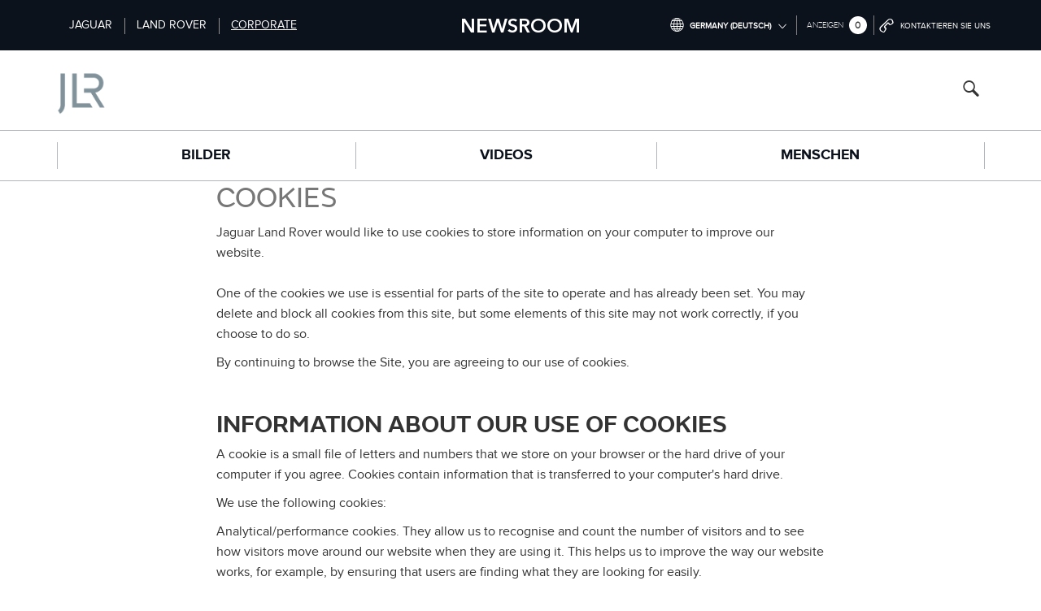

--- FILE ---
content_type: text/html; charset=UTF-8
request_url: https://media.jaguarlandrover.com/de-de/cookies
body_size: 12647
content:
<!DOCTYPE html>
<html  lang="de" dir="ltr" prefix="og: https://ogp.me/ns#">
    <head>

    
    <script>(function(w,d,s,l,i){w[l]=w[l]||[];w[l].push({'gtm.start':
                new Date().getTime(),event:'gtm.js'});var f=d.getElementsByTagName(s)[0],
              j=d.createElement(s),dl=l!='dataLayer'?'&l='+l:'';j.async=true;j.src=
              'https://www.googletagmanager.com/gtm.js?id='+i+dl;f.parentNode.insertBefore(j,f);
      })(window,document,'script','dataLayer', 'GTM-PLX5XZC');</script>

    <meta charset="utf-8" />
<link rel="canonical" href="https://media.jaguarlandrover.com/de-de/cookies" />
<meta name="MobileOptimized" content="width" />
<meta name="HandheldFriendly" content="true" />
<meta name="viewport" content="width=device-width, initial-scale=1.0" />
<meta http-equiv="content-language" content="de-de" />
<script type="application/ld+json">{
    "@context": "https://schema.org",
    "@graph": [
        {
            "@type": "NewsArticle",
            "name": "Cookies",
            "headline": "Cookies",
            "datePublished": "2019-06-21T15:00:50+0100",
            "isAccessibleForFree": "True",
            "dateModified": "2019-06-21T15:01:26+0100",
            "author": {
                "@type": "Organization",
                "@id": "https://media.jaguarlandrover.com/de-de",
                "name": "JLR Media Newsroom",
                "url": "https://media.jaguarlandrover.com/de-de"
            },
            "publisher": {
                "@type": "Organization",
                "@id": "https://media.jaguarlandrover.com/de-de",
                "name": "JLR Media Newsroom",
                "url": "https://media.jaguarlandrover.com/de-de"
            }
        },
        {
            "name": "hello world",
            "description": "zxfgzdfzdf",
            "url": "http://www.djfghdskjfgshkdj.com",
            "width": "100",
            "height": "100"
        }
    ]
}</script>
<link rel="icon" href="/themes/custom/jlr_media/favicon/corporate/favicon.ico?v=ljk6navp" type="image/vnd.microsoft.icon" />
<link rel="alternate" hreflang="en" href="/themes/custom/jlr_media/favicon/corporate/favicon.ico?v=ljk6navp" />
<link rel="alternate" hreflang="en-gb" href="/themes/custom/jlr_media/favicon/corporate/favicon.ico?v=ljk6navp" />
<link rel="alternate" hreflang="en-us" href="/themes/custom/jlr_media/favicon/corporate/favicon.ico?v=ljk6navp" />
<link rel="alternate" hreflang="zh-hans" href="/themes/custom/jlr_media/favicon/corporate/favicon.ico?v=ljk6navp" />
<link rel="alternate" hreflang="de" href="/themes/custom/jlr_media/favicon/corporate/favicon.ico?v=ljk6navp" />
<link rel="alternate" hreflang="fr" href="/themes/custom/jlr_media/favicon/corporate/favicon.ico?v=ljk6navp" />
<link rel="alternate" hreflang="es" href="/themes/custom/jlr_media/favicon/corporate/favicon.ico?v=ljk6navp" />
<link rel="alternate" hreflang="it" href="/themes/custom/jlr_media/favicon/corporate/favicon.ico?v=ljk6navp" />
<link rel="icon" href="/themes/custom/jlr_media/favicon/corporate/favicon.png?v=ljk6navp" sizes="any" type="image/png" />
<link rel="apple-touch-icon" href="/themes/custom/jlr_media/favicon/corporate/apple-touch-icon.png?v=ljk6navp" />
<link rel="manifest" href="/themes/custom/jlr_media/favicon/corporate/site.webmanifest" />

    <title>Cookies | JLR Media Newsroom</title>
    <link rel="stylesheet" media="all" href="/core/assets/vendor/jquery.ui/themes/base/core.css?t93yw6" />
<link rel="stylesheet" media="all" href="/core/assets/vendor/jquery.ui/themes/base/autocomplete.css?t93yw6" />
<link rel="stylesheet" media="all" href="/core/assets/vendor/jquery.ui/themes/base/menu.css?t93yw6" />
<link rel="stylesheet" media="all" href="/core/misc/components/progress.module.css?t93yw6" />
<link rel="stylesheet" media="all" href="/core/misc/components/ajax-progress.module.css?t93yw6" />
<link rel="stylesheet" media="all" href="/core/misc/components/autocomplete-loading.module.css?t93yw6" />
<link rel="stylesheet" media="all" href="/core/modules/system/css/components/align.module.css?t93yw6" />
<link rel="stylesheet" media="all" href="/core/modules/system/css/components/container-inline.module.css?t93yw6" />
<link rel="stylesheet" media="all" href="/core/modules/system/css/components/clearfix.module.css?t93yw6" />
<link rel="stylesheet" media="all" href="/core/modules/system/css/components/hidden.module.css?t93yw6" />
<link rel="stylesheet" media="all" href="/core/modules/system/css/components/item-list.module.css?t93yw6" />
<link rel="stylesheet" media="all" href="/core/modules/system/css/components/js.module.css?t93yw6" />
<link rel="stylesheet" media="all" href="/core/modules/system/css/components/position-container.module.css?t93yw6" />
<link rel="stylesheet" media="all" href="/core/modules/system/css/components/reset-appearance.module.css?t93yw6" />
<link rel="stylesheet" media="all" href="/core/modules/views/css/views.module.css?t93yw6" />
<link rel="stylesheet" media="all" href="/core/assets/vendor/jquery.ui/themes/base/theme.css?t93yw6" />
<link rel="stylesheet" media="all" href="/themes/custom/jlr_media/css/vendor/font-awesome/font-awesome.css?t93yw6" />
<link rel="stylesheet" media="all" href="/themes/custom/jlr_media/css/libraries/libraries.css?t93yw6" />
<link rel="stylesheet" media="all" href="/themes/custom/jlr_media/css/main.css?t93yw6" />

    

          <link rel="alternate" hreflang="x-default" href="https://media.jaguarlandrover.com/en" />
          <link rel="alternate" hreflang="en" href="https://media.jaguarlandrover.com/en" />
          <link rel="alternate" hreflang="en-gb" href="https://media.jaguarlandrover.com/en-gb" />
          <link rel="alternate" hreflang="en-us" href="https://media.jaguarlandrover.com/en-us" />
          <link rel="alternate" hreflang="zh-cn" href="https://media.jaguarlandrover.com/zh-cn" />
          <link rel="alternate" hreflang="de-de" href="https://media.jaguarlandrover.com/de-de" />
          <link rel="alternate" hreflang="fr-fr" href="https://media.jaguarlandrover.com/fr-fr" />
          <link rel="alternate" hreflang="es-es" href="https://media.jaguarlandrover.com/es-es" />
          <link rel="alternate" hreflang="it-it" href="https://media.jaguarlandrover.com/it-it" />
    
  </head>
  <body class="corporate de culture-de-de path-node page-node-type-page has-glyphicons">

    <noscript><iframe src="https://www.googletagmanager.com/ns.html?id=GTM-PLX5XZC"
                    height="0" width="0" style="display:none;visibility:hidden"></iframe></noscript>

    <a href="#main-content" class="visually-hidden focusable skip-link">
      Skip to main content
    </a>

    
      <div class="dialog-off-canvas-main-canvas" data-off-canvas-main-canvas>
    <div id="app">
  <toast></toast>
  <modal></modal>
            
        <nav class="navbar navbar-default navbar-fixed-top header yamm" id="main-nav">
            <div class="wrapper-white container european-cookie-law" id="european-cookie-law">
                <div class="col-md-10 col-sm-12 col-xs-12">
                    <p ng-bind="::dictionary['Cookie message and title']"></p>
                </div>
                <div class="col-md-2 col-sm-12 col-xs-12 text-center">
                    <a ng-click="cookieClose()" class="btn btn-sm btn-outline">Accept</a>
                </div>
            </div>

            <div class="wrapper-white">
                                      <div class="wrapper one main-nav__mobile-brand">
    <div class="container">
      <div class="row">
        <div class="col-xs-4 col-sm-6 col-md-4 height-100 flex flex-align-c">
          <div id="navbar1" class="dropdown hidden-xs" data-nav="brandNavigation">
            <ul class="left nav navbar-nav all">
                <li>
                  <a class="jaguar"
                     data-brand="jaguar"
                     aria-label="Switch to jaguar brand homepage"
                     href="//media.jaguar.com/de-de">Jaguar</a>
                </li>
                <li>
                  <a class="landrover"
                     data-brand="landrover"
                     aria-label="Switch to landrover brand homepage"
                     href="//media.landrover.com/de-de">Land Rover</a>
                </li>
                <li>
                  <a class="corporate"
                     data-brand="corporate"
                     aria-label="Switch to corporate brand homepage"
                                           href="//media.jaguarlandrover.com/de-de">Corporate
                                       </a>
                </li>
            </ul>
            <ul class="left nav navbar-nav racing">
              <li>
                <a class="jaguar"
                   data-brand="jaguar"
                   aria-label="Switch to jaguar brand homepage"
                   href="//media.jaguar.com/de-de">Jaguar</a>
              </li>
              <li>
                <a class="landrover"
                    data-brand="landrover"
                    aria-label="Switch to landrover brand homepage"
                    href="//media.landrover.com/de-de">Land Rover</a>
              </li>
              <li>
                  <a class="corporate"
                     data-brand="corporate"
                     aria-label="Switch to corporate brand homepage"
                                           href="//media.jaguarlandrover.com/de-de">Corporate
                                       </a>
                </li>
            </ul>
          </div>
          <div class="dropdown site-picker hidden-lg hidden-md hidden-sm visible-xs main-nav__mobile-brand-wrap">
            <button class="btn btn-default dropdown-toggle text-capitalize jaguar-dropdown-button" type="button">
              JAGUAR <span class="fa fa-fw dropdown-caret jlrnew-arrow_down"></span>
            </button>
            <button class="btn btn-default dropdown-toggle text-capitalize landrover-dropdown-button" type="button">
              LANDROVER <span class="fa fa-fw dropdown-caret jlrnew-arrow_down"></span>
            </button>
            <button class="btn btn-default dropdown-toggle text-capitalize corporate-dropdown-button" type="button">
              CORPORATE <span class="fa fa-fw dropdown-caret jlrnew-arrow_down"></span>
            </button>
            <button class="btn btn-default dropdown-toggle text-capitalize racing-dropdown-button" type="button">
              JAGUAR TCS RACING <span class="fa fa-fw dropdown-caret jlrnew-arrow_down"></span>
            </button>
            <ul class="dropdown-menu">
              <li class="show-racing"><a class="jaguar"
                                         data-brand="jaguar"
                                         aria-label="Switch to jaguar brand homepage"
                                         href="https:////media.jaguar.com/de-de">Jaguar</a>
              </li>
              <li class="show-racing"><a class="landrover"
                                         data-brand="landrover"
                                         aria-label="Switch to landrover brand homepage"
                                         href="https:////media.landrover.com/de-de">Land Rover</a>
              </li>
              <li class="show-racing"><a class="corporate"
                                         data-brand="corporate"
                                         aria-label="Switch to corporate brand homepage"
                                         href="https:////media.jaguarlandrover.com/de-de">Corporate</a>
              </li>
            </ul>
          </div>
        </div>
        <div class="col-md-3 hidden-xs hidden-sm flex-row height-100 flex-align-c">
          <h4 class="newsroom">NEWSROOM</h4>
        </div>
        <div class="navigation-tools">
          <ul class="navigation-tools__list">
                          <li class="navigation-tools__item">
                  <section class="market-switcher block block-drp-market-switcher block-market-switcher-block clearfix" aria-label="Market switcher dropdown" id="block-marketswitcherblock">
  
    

      <div class="navigation-tools__switcher">
  <a href="javascript: void(0);" class="navigation-tools__link navigation-tools__link--culture" aria-label="Switch market dropdown, press enter to open">
    <span class="glyphicon fa-fw jlrnew-globe hvr-icon-push navigation-tools__icon"></span>
    <span class="current-language hidden-xs hidden-sm navigation-tools__text">
    Germany (Deutsch)
    <span class="fa fa-fw dropdown-caret jlrnew-arrow_down"></span>
    </span>
  </a>
  <nav class="navigation-tools__language-list">
          <a href="/" class="navigation-tools__language-item en" tabindex="-1">International (English)</a>
          <a href="/en-gb" class="navigation-tools__language-item en-gb" tabindex="-1">United Kingdom (English)</a>
          <a href="/en-us" class="navigation-tools__language-item en-us" tabindex="-1">North America (English)</a>
          <a href="/zh-cn" class="navigation-tools__language-item zh-hans" tabindex="-1">China (中国（中文))</a>
          <a href="/de-de" class="navigation-tools__language-item de" tabindex="-1">Germany (Deutsch)</a>
          <a href="/fr-fr" class="navigation-tools__language-item fr" tabindex="-1">France (Français)</a>
          <a href="/es-es" class="navigation-tools__language-item es" tabindex="-1">Spain (Español)</a>
          <a href="/it-it" class="navigation-tools__language-item it" tabindex="-1">Italy (Italiano)</a>
      </nav>
</div>

  </section>


              </li>
                                    <li class="navigation-tools__item navigation-tools__item--cart">
              <nav-cart></nav-cart>
            </li>
            <li class="navigation-tools__item navigation-tools__item--contact">
              <a class="navigation-tools__link" href="/de-de/contact" aria-label="Go to contact page">
                <span class="glyphicon fa-fw jlrnew-phone hvr-icon-push navigation-tools__icon"></span>
                <span class="hidden-xs hidden-sm navigation-tools__text">KONTAKTIEREN SIE UNS</span>
              </a>
            </li>
          </ul>
        </div>
      </div>
    </div>
  </div>

                
                                    
<div class="search-nav">
    <div class="container flex-row flex-align-c">
        <div class="search-nav__left">
                                        <a href="//media.jaguarlandrover.com/de-de" aria-label="Go to corporate brand homepage">
                    <img src="/themes/custom/jlr_media/images/media-corporate-logo.png" alt="Corporate Logo" class="search-nav__logo search-nav__logo--corporate">
                </a>
                                </div>
        <div class="search-nav__right">
            <h4 class="search-nav__newsroom">NEWSROOM</h4>
            <div id="search-shrink-bar-mobile" class="search-nav__searchbar collapse">
                <div class="search-nav__searchbar-inner">
                    <div id="autocompleteModule" class="angucomplete-holder" placeholder="Start your search here..." maxlength="100" pause="10" gth="2" input-class="search form-control">
                        <div class="angucomplete-holder">
                            <section class="search-form block block-drp-search block-search-block clearfix" data-drupal-selector="search-form" id="block-searchblock">
  
    

      <form action="/de-de/cookies" method="post" id="search-form" accept-charset="UTF-8">
  <div class="form-item js-form-item form-type-textfield js-form-type-textfield form-item-search js-form-item-search form-group form-autocomplete">
      
  
  
  <div class="input-group"><input class="search form-control ng-touched form-autocomplete form-text form-control" id="navSearch" aria-label="search bar" data-drupal-selector="edit-search" aria-describedby="edit-search--description" data-autocomplete-path="/de-de/api/search?field_name=name&amp;count=10" type="text" name="search" value="" size="60" maxlength="128" placeholder="Suchen" title="Suchen" data-toggle="tooltip" /><span class="input-group-addon"><span class="icon glyphicon glyphicon-refresh ajax-progress ajax-progress-throbber" aria-hidden="true"></span></span></div>

  
  
  </div>
<button class="glyphicon jlrnew-search fixed angucomplete-dropdown search-nav__searchbar-inner-btn button js-form-submit form-submit btn-default btn" data-drupal-selector="edit-submit" type="submit" id="edit-submit" name="op" value=""></button><input autocomplete="off" data-drupal-selector="form-e68p6y7o2g1xp5ozxfr5p7y5bwprvbhug-jkikj0-x0" type="hidden" name="form_build_id" value="form-E68p6y7o2g1xp5oZXfr5P7Y5bWPRVbhuG-jKiKJ0-X0" /><input data-drupal-selector="edit-search-form" type="hidden" name="form_id" value="search_form" />
</form>

  </section>


                        </div>
                    </div>
                </div>
            </div>
            <div class="search-block search-nav__search">
                <button data-toggle="collapse" data-target="#search-shrink-bar-mobile"
                    data-drupal-selector="edit-submit"
                    type="submit" id="edit-submit"
                    name="op" value=""
                    aria-label="Search button, press enter to open search field"
                    class="search-nav__search-button js-form-submit form-submit collapsed">
                        <i id="search-icon" class="glyphicon jlrnew-search"></i>
                </button>
            </div>
        </div>
    </div>
</div>

                
                


  

<div id="navbar" class="main-nav">
  <div class="nav-wrapper container">
     <!-- Hamburger icon -->
    <div class="main-nav__burger-menu" id='burger-menu'>
        <div class="main-nav__burger-menu-bar"></div>
        <div class="main-nav__burger-menu-bar"></div>
        <div class="main-nav__burger-menu-bar"></div>
    </div>

    <ul id="mobile-hidden-menu" class="scroll main-nav__list mobile-hide">
      <li class="mobile-logo hidden-sm hidden-xs main-nav__item--logo">
                  <a class="main-nav__logo-wrap" href="//media.jaguarlandrover.com/de-de" aria-label="Link to homepage">
              <img src="/themes/custom/jlr_media/images/modern-luxury/home-transparent.png" class="main-nav__home" alt="Home icon"/>
          </a>
              </li>

      <li class="hidden-md hidden-lg no-corporate">
        <a href="/de-de/mobile-vehicle-menu">FAHRZEUGE</a>
      </li>

      <li class="dropdown hidden-xs hidden-sm yamm-fw mega-menu no-corporate no-jaguar2024">
        <a href="javascript: void(0);"
            class="dropdown-toggle mega-init"
            role="button"
            aria-haspopup="true"
            aria-expanded="false"
            data-mega-link="vehicles"
        >
          FAHRZEUGE
          <span class="fa fa-fw dropdown-caret jlrnew-arrow_down"></span>
        </a>
      </li>

              <li role="presentation">
          <a href="/de-de/image-packs">Bilder</a>
        </li>
              <li role="presentation">
          <a href="/de-de/videos">Videos</a>
        </li>
              <li role="presentation">
          <a href="/de-de/directors">MENSCHEN</a>
        </li>
            <li class="hidden-md hidden-lg people-mobile-nav-item">
        <a href="/de-de/people-listing" class="hide-racing">MENSCHEN</a>
      </li>
      <li class="hidden-md hidden-lg">
        <a href="/de-de/mobile-more-menu">Mehr</a>
      </li>

      <li class="hidden-xs hidden-sm dropdown yamm-fw mega-menu no-corporate no-racing">
        <a class="dropdown-toggle mega-init" data-toggle="dropdown" role="button"
            aria-haspopup="true"
            aria-expanded="false"
            data-mega-link="more"
            tabindex="0"
            href="#"
        >
          Mehr
          <span class="fa fa-fw dropdown-caret jlrnew-arrow_down"></span>
        </a>
      </li>

      <li class="search-shrink" data-toggle="collapse" data-target="#search-shrink-bar">
        <a id="search-scroll-to-top">
          <i class="glyphicon jlrnew-search"></i>
        </a>
      </li>
    </ul>
  </div>
</div>





                                

    <div class="mega-menu container" id="menu-vehicles" data-mega-menu="vehicles">
    <ul class="dropdown-menu">
        <li class="mega-drop">
            <div class="outer"></div>
            <div class="yamm-content vehicles-dropdown">
                <a class="hidden-md hidden-sm hidden-lg remove-body-overflow">
                    <span class="fa jlrnew-close hvr-icon-push"></span>
                </a>
                <div class="mega-top">
                    <ul class="vehicle-tab-menu col-md-12 nav-tabs nav hidden-xs" id="megaMenutab">
                                                </li>
                    </ul>
                </div>
            </div>
        </li>
    </ul>
</div>





                <div class="wrapper three mega-override">
    <div class="mega-menu container" id="menu-more" data-mega-menu="more">
        <ul class="dropdown-menu">
            <li class="mega-drop">
                <div class="outer"></div>
                <div class="yamm-content">
                    <div class="row mega-more">

                        <a class="hidden-md hidden-sm hidden-lg remove-body-overflow">
                            <span class="fa jlrnew-close hvr-icon-push"></span>
                        </a>

                        
  <div class="col-xs-12 col-sm-4 col-md-3 full">
    <h4 class="hidden-xs hidden-sm mega-title">Regulärer Inhalt</h4>
    <ul class="nav nav-links nav-mega-menu">
                <li role="presentation">
            <a href="/de-de/directors">Menschen</a>
        </li>
                <li role="presentation">
            <a href="/de-de/press-kit">PRESSEMAPPEN</a>
        </li>
                <li role="presentation">
            <a href="/de-de/tech-specs">TECHNISCHE DATEN</a>
        </li>
            </ul>
</div>


<div class="col-xs-12 col-sm-8 col-md-9 features-menu full">
        <h4 class="hidden-xs hidden-sm mega-title">BERICHTE</h4>
        <div class="features-menu-inner row">

        <div class="form-group">
      <div class="views-view-grid horizontal cols-4 clearfix">
            <div class="views-row clearfix row-1">
                  <div class="views-col col-1" style="width: 25%;">
  <a href="/de-de/node/18385" class="feature-menu" aria-label="Link to JAGUAR LAND ROVER GESCHÄFTSBERICHT 2016/2017 feature">
    <div class="col-xs-12">
        <div class="row">
            <div class="col-xs-12 col-sm-12 col-md-12">
                <img loading="lazy" src="https://media.production.jlrms.com/styles/thumbnail_crop/s3/alf/images/2019-06/34a3b22f-3950-4c9e-bf39-75c2390668e4/jlrlogo241.jpg?VersionId=7SbE.gEcHqBYFRxSEgOF5QnKkIEj5gmT&amp;h=86b50713&amp;itok=V_pVgWZI" width="500" height="357" class="img-responsive" alt="Jaguar Land Rover Logo">
            </div>
            <div class="col-xs-12 col-sm-12 col-md-12 text-wrapper-feature-menu">
                <h4 class="light title-link">
                    <i class="fa fa-fw jlrnew-arrow_right"></i> JAGUAR LAND ROVER GESCHÄFTSBERICHT 2016/2017
                </h4>
            </div>
        </div>
    </div>
</a>
</div>
              </div>
      </div>

</div>


    </div>
    <div class="mobile-features-menu-inner">
        <a href="/mobile-more-menu" class="btn btn-outline btn-border">Go to mobile view page</a>
    </div>
</div>

                    </div>
                </div>
            </li>
        </ul>
    </div>
</div>





            </div>

        </nav>
    
            
    

    
    <div role="main" class="page-view view-main">
                                
                                    
                                
                                                                            
                                    
                                                    <a id="main-content" aria-label="Main content section"></a>
                      <div class="region region-content">
      
<div class="container news-type">
    <div class="row">
        <div class="col-md-8 col-md-offset-2">
                        <h1 class="page-title">
<span>Cookies</span>
</h1>
            <div>
            <div class="field field--name-body field--type-text-with-summary field--label-hidden field--item"><p>Jaguar Land Rover would like to use cookies to store information on your computer to improve our website.<br>
<br>
One of the cookies we use is essential for parts of the site to operate and has already been set. You may delete and block all cookies from this site, but some elements of this site may not work correctly, if you choose to do so.</p>

<p>By continuing to browse the Site, you are agreeing to our use of cookies.<br>
&nbsp;</p>

<h2>INFORMATION ABOUT OUR USE OF COOKIES</h2>

<p>A cookie is a small file of letters and numbers that we store on your browser or the hard drive of your computer if you agree. Cookies contain information that is transferred to your computer's hard drive.</p>

<p>We use the following cookies:</p>

<p>Analytical/performance cookies. They allow us to recognise and count the number of visitors and to see how visitors move around our website when they are using it. This helps us to improve the way our website works, for example, by ensuring that users are finding what they are looking for easily.</p>

<p>You can find more information about the individual cookies we use and the purposes for which we use them below:</p>

<p>Name: __utma, __utmb, __utmz</p>

<h2>COOKIE TYPE: FIRST&nbsp;PARTY COOKIE</h2>

<p>Name:&nbsp;__atuvc,&nbsp;__atuvs</p>

<p>Cookie Type: First party cookie</p>

<p>Purpose: This cookie is associated with the AddThis social sharing widget which is commonly embedded in websites to enable visitors to share content with a range of networking and sharing platforms. It stores an updated page share count.</p>

<p>This cookie can be turned off via your web browser, and will result in the use of cookie notification banner displaying.</p>

<h2>COOKIE TYPE: PERSISTENT FIRST&nbsp;PARTY COOKIE</h2>

<p>Purpose: These cookies enable the function of Google Analytics. This software helps us take and analyse visitor information such as browser usage, new visitor numbers, response to marketing activity and browsing times. That information helps us to improve the website and your experience, and to make our marketing campaigns relevant.<br>
These cookies can be turned off via your web browser, and will not affect the user’s experience.</p>

<p>Name: JLR_allowCookie</p>

<p>Cookie Type: Persistent first party cookie</p>

<p>Purpose: This cookie remembers your acceptance of the use of cookies on the website and hides the notification banner.</p>

<p>This cookie can be turned off via your web browser, and will result in the use of cookie notification banner displaying.</p>

<h2>COOKIE TYPE: PERSISTENT THIRD PARTY COOKIE</h2>

<p>Name:&nbsp;wistia‑http2‑push‑disabled</p>

<p>Cookie Type: Third party cookie</p>

<p>Purpose: Used by video hosting platform for analytics purposes.</p>

<p>This cookie can be turned off via your web browser, and will result in the use of cookie notification banner displaying.</p>

<p>Name:&nbsp;_ga</p>

<p>Cookie Type: Third party cookie</p>

<p>Purpose: This cookie name is asssociated with Google Universal Analytics. This software helps us take and analyse visitor information such as browser usage, new visitor numbers, response to marketing activity and browsing times. That information helps us to improve the website and your experience, and to make our marketing campaigns relevant.</p>

<p>This&nbsp;cookie&nbsp;can be turned off via your web browser, and will not affect the user’s experience.</p>

<h2>MANAGING COOKIES</h2>

<h3>DISABLING AND ENABLING COOKIES</h3>

<p>You have the ability to accept or decline cookies by modifying the settings in your browser. However, you may not be able to use all the interactive features of our site if cookies are disabled. Guideline instructions on how to check cookies are enabled follow below:</p>

<h3>HOW TO CHECK COOKIES ARE ENABLED FOR PC’S</h3>

<p>Google Chrome<br>
1. Click on 'Tools' at the top of your browser window and select Options&nbsp;<br>
2. Click the 'Under the Hood' tab, locate the 'Privacy' section, and select the 'Content settings' button&nbsp;<br>
3. Now select 'Allow local data to be set'</p>

<p>Microsoft Internet Explorer 6.0, 7.0, 8.0<br>
1. Click on 'Tools' at the top of your browser window and select 'Internet options' , then click on the 'Privacy' tab&nbsp;<br>
2. Ensure that your Privacy level is set to Medium or below, which will enable cookies in your browser&nbsp;<br>
3. Settings above Medium will disable cookies</p>

<p>Mozilla Firefox<br>
1. Click on 'Tools' at the top of your browser window and select Options&nbsp;<br>
2. Then select the Privacy icon&nbsp;<br>
3. Click on Cookies, then select 'allow sites to set cookies'</p>

<p>Safari<br>
1. Click on the Cog icon at the top of your browser window and select the 'Preferences' option&nbsp;<br>
2. Click on 'Security', check the option that says 'Block third‑party and advertising cookies'&nbsp;<br>
3. Click 'Save'</p>

<h3>HOW TO CHECK COOKIES ARE ENABLED FOR MACS</h3>

<p>Microsoft Internet Explorer 5.0 on OSX<br>
1. Click on 'Tools' at the top of your browser window and select 'Internet options' , then click on the 'Privacy' tab&nbsp;<br>
2. Ensure that your Privacy level is set to Medium or below, which will enable cookies in your browser&nbsp;<br>
3. Settings above Medium will disable cookies</p>

<p>Safari on OSX<br>
1. Click on 'Safari' at the top of your browser window and select the 'Preferences' option&nbsp;<br>
2. Click on 'Security' then 'Accept cookies'&nbsp;<br>
3. Select the 'Only from site you navigate to'</p>

<p>Mozilla and Netscape on OSX<br>
1. Click on 'Mozilla' or 'Netscape' at the top of your browser window and select the 'Preferences' option&nbsp;<br>
2. Scroll down until you see cookies under 'Privacy &amp; Security'&nbsp;<br>
3. Select 'Enable cookies for the originating web site only'</p>

<p>Opera<br>
1. Click on 'Menu' at the top of your browser window and select 'Settings'&nbsp;<br>
2. Then select 'Preferences', select the 'Advanced' tab&nbsp;<br>
3. Then select 'Accept cookies' option</p>

<p>Please note that third parties (including, for example, advertising networks and providers of external services like web traffic analysis services) may also use cookies, over which we have no control. These cookies are likely to be analytical/performance cookies or targeting cookies.</p>

<p>You can block cookies by activating the setting on your browser that allows you to refuse the setting of all or some cookies. However, if you use your browser settings to block all cookies (including essential cookies) you may not be able to access all or parts of our Site.</p></div>
      </div>
        </div>
    </div>
</div>

    
  </div>

                            
                                    </div>

  
              <div class="region region-communication-message-footer">
    
  </div>

    
            <footer class="footer container-fluid">
            <div class="region region-footer">
    <div class="wrapper">
        <div class="container">
            <div class="row">
                                    <section id="block-emissionsblock-3" aria-label="Emissions section" class="block block-drp-german-footer block-emissions-block clearfix">
  
    

                      <div class="col-sm-12 emissions-data">
                <p><strong>Verbrauchs- und Emissionswerte Jaguar XE, XF, XJ, F-TYPE, E-PACE, F-PACE, I-PACE, inklusive R- und SVR-Modelle: </strong><br />
Verbrauchs- und Emissionswerte Jaguar XE, XF, XJ, F-TYPE, E-PACE, F-PACE, I-PACE, inklusive R- und SVR-Modelle:<br />
Kraftstoffverbrauch im kombinierten Testzyklus (NEFZ): Jaguar F-PACE SVR 5.0 Liter V8: 11,4&nbsp;l/100km - Jaguar E-PACE: 2,0 l/100km<br />
Stromverbrauch im kombinierten Testzyklus I-PACE EV400: 23 kWh/100 km (NEFZ), 25,2-22 kWh/100km (WLTP) – E-PACE P300e: 15,9 kWh/100km (NEFZ)<br />
CO2-Emissionen im kombinierten Testzyklus: Jaguar F-PACE SVR 5.0 Liter V8: 260&nbsp;g/km - Jaguar I-PACE EV400: 0 g/km<br />
<br />
<span><span><span><span><span><span><span><span><span><span><span><span><span><span><span><span><span><span><span><span><span><span><span><span><span><span><span><span><span><span><strong>Verbrauchs- und Emissionswerte Plug‑in&nbsp;Hybrid&nbsp;Range&nbsp;Rover, Plug‑in&nbsp;Hybrid&nbsp;Range&nbsp;Rover&nbsp;Sport, Land&nbsp;Rover&nbsp;Discovery&nbsp;Sport, Land&nbsp;Rover&nbsp;Discovery, Land&nbsp;Rover&nbsp;Defender, Range&nbsp;Rover&nbsp;Evoque, Range&nbsp;Rover&nbsp;Velar, Range&nbsp;Rover&nbsp;Sport, Range&nbsp;Rover:</strong><br />
Kraftstoffverbrauch im kombinierten Testzyklus (NEFZ): Range Rover Kompressor 5.0 Liter V8 : 13,1 l/100 km – Plug-in Hybrid Range Rover Evoque: 1,9 l/100km;<br />
Stromverbrauch im kombinierten Testzyklus (NEFZ): Plug-in Hybrid Range Rover Evoque: 15,9 kWh/100km;<br />
CO2-Emissionen im kombinierten Testzyklus (NEFZ): Range Rover Kompressor 5.0 Liter V8 : 298 g/km – Plug-in Hybrid Range Rover Evoque: 43 g/km</span></span></span></span></span></span></span></span></span></span></span></span></span></span></span></span></span></span></span></span></span></span></span></span></span></span></span></span></span></span></p>

<p><br />
<span><span><span><span><span><span><span><span><span><span><span><span><span><span><span><span><span><span><span><span><span><span><span><span><span><span><span><span><span><span><span><span><span><span><span><span><span><span><span><span><span>‡Die Angaben zu Kraftstoffverbrauch, CO2-Emissionen und Stromverbrauch wurden schon nach der Richtlinie VO(EG) 692/2008 auf Basis des neuen WLTP-Testzyklus ermittelt und zur Vergleichbarkeit auf NEFZ-Werte zurückgerechnet. Für die Bemessung von Steuern und anderen fahrzeugbezogenen Abgaben auf Basis von Verbrauchs- und Emissionswerten können andere als die hier angegebenen Werte gelten. Abhängig von Fahrweise, Straßen- und Verkehrsverhältnissen sowie Fahrzeugzustand können sich in der Praxis abweichende Verbrauchswerte ergeben. Angaben zu den Kraftstoffverbräuchen und CO2-Emissionen bei Spannbreiten in Abhängigkeit vom verwendeten Rad-/Reifensatz.<br />
Ab dem 1. September 2017 werden bestimmte Neuwagen nach dem weltweit harmonisierten Prüfverfahren für Personenwagen und leichte Nutzfahrzeuge (World Harmonised Light Vehicle Test Procedure, WLTP), einem neuen, realistischeren Prüfverfahren zur Messung des Kraftstoffverbrauchs und der CO2-Emissionen, typgenehmigt. Ab dem 1. September 2018 wird das WLTP den neuen europäischen Fahrzyklus (NEFZ), das derzeitige Prüfverfahren, ersetzen. Wegen der realistischeren Prüfbedingungen sind die nach dem WLTP gemessenen Kraftstoffverbrauchs- und CO2-Emissionswerte in vielen Fällen höher als die nach dem NEFZ gemessenen.<br />
<br />
Weitere Informationen zum offiziellen Kraftstoffverbrauch und den offiziellen spezifischen CO2-Emissionen neuer Personenkraftwagen können dem „Leitfaden über den Kraftstoffverbrauch, die CO2-Emissionen und den Stromverbrauch neuer Personenkraftwagen“ entnommen werden, der bei allen&nbsp;Land Rover&nbsp;Vertragspartnern, bei Jaguar Land Rover Deutschland GmbH und bei DAT Deutschland Automobil Treuhand GmbH unentgeltlich erhältlich ist. Der Leitfaden ist ebenfalls im Internet unter www.dat.de verfügbar.<br />
<br />
<span><span><span><span><span><span><span><span><span><span><span>Diese Webseite wurde mit größtmöglicher Sorgfalt zusammengestellt. Trotzdem kann keine Gewähr für die Fehlerfreiheit und Genauigkeit der enthaltenen Informationen übernommen werden. Jegliche Haftung für Schäden, die direkt oder indirekt aus der Benutzung dieser Webseite entstehen, wird ausgeschlossen, soweit diese nicht auf Vorsatz oder grober Fahrlässigkeit beruhen.</span></span></span></span></span></span></span></span></span></span></span></span></span></span></span></span></span></span></span></span></span></span></span></span></span></span></span></span></span></span></span></span></span></span></span></span></span></span></span></span></span></span></span></span></span></span></span></span></span></span></span></span></p>

<p><span><span><span><span><span><span><span><span><span><span><span><span><span><span><span><span><span><span><span><span><span><span><span><span><span><span><span><span><span><span>© JAGUAR LAND ROVER LIMITED 2020</span></span></span></span></span></span></span></span></span></span></span></span></span></span></span></span></span></span></span></span></span></span></span></span></span></span></span></span></span></span></p>

<p><span><span><span><span><span><span><span><span><span><span><span><span><span><span><span><span><span><span><span><span><span><span><span><span><span><span><span><span><span><span>Jaguar Land Rover Deutschland GmbH, Campus Kronberg 7, 61476 Kronberg / Taunus, Handelsregister: Königstein HRB 2408</span></span></span></span></span></span></span></span></span></span></span></span></span></span></span></span></span></span></span></span></span></span></span></span></span></span></span></span></span></span></p>

<p>&nbsp;</p>

            </div>
    

  </section>

<section id="block-emissionsblock" aria-label="Emissions section" class="block block-drp-german-footer block-emissions-block clearfix">
  
    

          

  </section>

<section id="block-emissionsblock-2" aria-label="Emissions section" class="block block-drp-german-footer block-emissions-block clearfix">
  
    

          

  </section>


<div class="col-sm-6 col-md-4 border-bottom-right box-one">
            <h4 class="menu-title footer__title">NÜTZLICHE LINKS</h4>
    
    
            

            <ul class="nav nav-stacked">
                                                <li>
                    <a href="https://jaguar.de/">landrover.de</a>
                                                </li>
                                                <li>
                    <a href="https://jaguar.de/">jaguar.de</a>
                                                </li>
                                                <li>
                    <a href="https://jlr.com">jlr.com</a>
                                                </li>
                    </ul>
    

    </div>


<div class="col-sm-6 col-md-4 border-bottom box-two">
            <h4 class="menu-title footer__title">Weitere Infos</h4>
    
    
            

            <ul class="nav nav-stacked">
                                                <li>
                    <a href="/de-de/node/9508" data-drupal-link-system-path="node/9508">NUTZUNGSBEDINGUNGEN</a>
                                                </li>
                                                <li>
                    <a href="/de-de/lizenzvereinbarung" data-drupal-link-system-path="node/9509">NUTZERLIZENZ</a>
                                                </li>
                                                <li>
                    <a href="/de-de/contact" data-drupal-link-system-path="contact">KONTAKTIEREN SIE UNS</a>
                                                </li>
                                                <li>
                    <a href="/de-de/cookies" data-drupal-link-system-path="node/17846" class="is-active" aria-current="page">COOKIE-RICHTLINIE</a>
                                                </li>
                                                <li>
                    <a href="/de-de/privacy" title="Privacy Policy" data-drupal-link-system-path="node/27304">Privacy Policy</a>
                                                </li>
                    </ul>
    

    </div>
    <div class="col-sm-6 col-sm-offset-3 col-md-4 col-md-offset-0 box-three jaguar-social">
                
                    <h4 class="social-bar__title">FOLGEN SIE UNS</h4>
            <div class="social-bar social-bar__container">
                                                    <a target="_blank" href="https://www.facebook.com/Jaguar.Deutschland/" class="btn btn-facebook" aria-label="Link to facebook">
            <span class="fa fa-fw fa-lg jlrnew-facebook"></span>
        </a>
                                        <a target="_blank" href="https://www.youtube.com/user/JaguarDeutschland" class="btn btn-youtube" aria-label="Link to youtube">
            <span class="fa fa-fw fa-lg jlrnew-youtube"></span>
        </a>
                                        <a target="_blank" href="https://www.linkedin.com/company/jaguar-land-rover-deutschland" class="btn btn-linkedin" aria-label="Link to linkedin">
            <span class="fa fa-fw fa-lg jlrnew-linkedin"></span>
        </a>
                                        <a target="_blank" href="https://www.instagram.com/jaguardeutschland/" class="btn btn-instagram" aria-label="Link to instagram">
            <span class="fa fa-fw fa-lg fa-instagram"></span>
        </a>
                </div>
                                <a class="back-to-top" style="display: inline;" href="#" aria-label="Back to top">
            <i class="fa fa-3x jlrnew-up"></i>
        </a>
    </div>
<div class="col-sm-6 col-sm-offset-3 col-md-4 col-md-offset-0 box-three landrover-social">
        
            <h4 class="social-bar__title">FOLGEN SIE UNS</h4>
        <div class="social-bar social-bar__container">
                                                <a target="_blank" href="https://www.facebook.com/landrover.de/" class="btn btn-facebook" aria-label="Link to facebook">
            <span class="fa fa-fw fa-lg jlrnew-facebook"></span>
        </a>
                                        <a target="_blank" href="https://www.youtube.com/user/experiencegermany" class="btn btn-youtube" aria-label="Link to youtube">
            <span class="fa fa-fw fa-lg jlrnew-youtube"></span>
        </a>
                                        <a target="_blank" href="https://www.linkedin.com/company/jaguar-land-rover-deutschland" class="btn btn-linkedin" aria-label="Link to linkedin">
            <span class="fa fa-fw fa-lg jlrnew-linkedin"></span>
        </a>
                                        <a target="_blank" href="https://www.instagram.com/landroverde/" class="btn btn-instagram" aria-label="Link to instagram">
            <span class="fa fa-fw fa-lg fa-instagram"></span>
        </a>
                                        <a target="_blank" href="https://www.tiktok.com/@rangerover" class="btn btn-tiktok" aria-label="Link to tiktok">
            <span class="fa fa-fw fa-lg jlrnew-tiktok"></span>
        </a>
            </div>
                <a class="social-bar__logo-wrap" href="/de-de">
            <img src="/themes/custom/jlr_media/images/landrover-logo.png" class="social-bar__logo social-bar__logo--landrover" alt="Land Rover Logo">
        </a>
        <a class="back-to-top" style="display: inline;" href="#" aria-label="Back to top">
        <i class="fa fa-3x jlrnew-up"></i>
    </a>
</div>
    <div class="col-sm-6 col-sm-offset-3 col-md-4 col-md-offset-0 box-three corporate-social">
                
                    <h4 class="social-bar__title">FOLGEN SIE UNS</h4>
            <div class="social-bar social-bar__container">
                                                    <a target="_blank" href="https://www.facebook.com/Jaguar.Deutschland" class="btn btn-facebook" aria-label="Link to facebook">
            <span class="fa fa-fw fa-lg jlrnew-facebook"></span>
        </a>
                                        <a target="_blank" href="https://www.youtube.com/user/JaguarDeutschland" class="btn btn-youtube" aria-label="Link to youtube">
            <span class="fa fa-fw fa-lg jlrnew-youtube"></span>
        </a>
                                        <a target="_blank" href="https://www.linkedin.com/company/jaguar-land-rover-deutschland/" class="btn btn-linkedin" aria-label="Link to linkedin">
            <span class="fa fa-fw fa-lg jlrnew-linkedin"></span>
        </a>
                                        <a target="_blank" href="https://www.instagram.com/jaguardeutschland/" class="btn btn-instagram" aria-label="Link to instagram">
            <span class="fa fa-fw fa-lg fa-instagram"></span>
        </a>
                </div>
                                <a class="back-to-top" style="display: inline;" href="#" aria-label="Back to top">
            <i class="fa fa-3x jlrnew-up"></i>
        </a>
    </div>
    <div class="col-sm-6 col-sm-offset-3 col-md-4 col-md-offset-0 box-three racing-social">
                
                    <h4 class="social-bar__title">FOLGEN SIE UNS</h4>
            <div class="social-bar social-bar__container">
                                                        <a target="_blank" href="https://www.facebook.com/JaguarRacing" class="btn btn-facebook" aria-label="Link to facebook">
            <span class="fa fa-fw fa-lg jlrnew-facebook"></span>
        </a>
                                        <a target="_blank" href="https://twitter.com/JaguarRacing" class="btn btn-twitter" aria-label="Link to twitter">
            <span class="fa fa-fw fa-lg jlrnew-twitter"></span>
        </a>
                                        <a target="_blank" href="https://www.youtube.com/@JaguarTCSRacing" class="btn btn-youtube" aria-label="Link to youtube">
            <span class="fa fa-fw fa-lg jlrnew-youtube"></span>
        </a>
                                        <a target="_blank" href="https://www.instagram.com/jaguarracing" class="btn btn-instagram" aria-label="Link to instagram">
            <span class="fa fa-fw fa-lg fa-instagram"></span>
        </a>
                </div>
                                <a class="back-to-top" style="display: inline;" href="#" aria-label="Back to top">
            <i class="fa fa-3x jlrnew-up"></i>
        </a>
    </div>

                            </div>
        </div>
    </div>
</div>
        </footer>
    
</div>

<script>
    var a2a_config = a2a_config || {};
    a2a_config.exclude_services = [ 'twitter' ];
</script>
<script async src="https://static.addtoany.com/menu/page.js"></script>
<!-- <div class="modal fade in" id="subscribemodel" tabindex="-1" role="dialog">
    <div class="modal-subscribe modal-dialog" role="document">
        <div class="modal-content">
            <div class="modal-header">
                <button type="button" class="close" data-dismiss="modal" aria-label="Close">
                    <span aria-hidden="true">×</span>
                </button>
                <h4 class="modal-title" id="subscribemodel1">Abonnieren</h4>
            </div>
            <div class="modal-body">
                <form action="https://jaguarlandrover3.createsend.com/t/i/s/uusjh/" method="post" id="subForm">
                    <div class="row">
                        <div class="form-group  col-xs-6 col-sm-12">
                            <label class="sr-only" for="fieldName">Name</label>
                            <input class="form-control" placeholder="Name" id="fieldName" name="cm-name"
                                   type="text"/>
                        </div>
                        <div class="form-group  col-xs-6 col-sm-12">
                            <label class="sr-only" for="fieldEmail">Email</label>
                            <input class="form-control" placeholder="Email" id="fieldEmail"
                                   name="cm-uusjh-uusjh" type="email"
                                   required/>
                        </div>
                        <div class="form-group  col-xs-6 col-sm-12">
                            <label class="sr-only" for="fieldoukhrh">Unternehmen</label>
                            <input class="form-control" placeholder="Unternehmen" id="fieldoukhrh" name="cm-f-oukhrh"
                                   type="text"/>
                        </div>
                        <div class="form-group  col-xs-6 col-sm-12">
                            <label class="sr-only" for="fieldoukhrk">Berufsbezeichnung</label>
                            <input class="form-control" placeholder="Berufsbezeichnung" id="fieldoukhrk"
                                   name="cm-f-oukhrk"
                                   type="text"/>
                        </div>
                    </div>
                    <div class="row border-top">
                        <div class="col-sm-6 border-right">
                            <div class="form-group" id="email-pref">
                                <h5 class="demi">E-Mail-Frequenz</h5>
                                <input id="fieldoukhru-0" name="cm-fo-oukhru" value="693728" type="checkbox"/>
                                <label
                                        for="fieldoukhru-0">Tägliche Zusammenfassung</label><br/>
                                <input id="fieldoukhru-1" name="cm-fo-oukhru" value="693729" type="checkbox"/>
                                <label
                                        for="fieldoukhru-1">Wöchentliche News</label><br/>
                                <input id="fieldoukhru-2" name="cm-fo-oukhru" value="693730" type="checkbox"/>
                                <label
                                        for="fieldoukhru-2">Monatlicher Newsletter</label>
                            </div>
                        </div>
                        <div class="col-sm-6">
                            <div class="form-group">
                                <h5 class="demi">Ich möchte Updates über</h5>
                                <input id="fieldoukhyi-0" name="cm-fo-oukhyi" value="693732" type="checkbox"/> <label
                                        for="fieldoukhyi-0">Jaguar</label><br/>
                                <input id="fieldoukhyi-1" name="cm-fo-oukhyi" value="693733" type="checkbox"/> <label
                                        for="fieldoukhyi-1">Land Rover</label><br/>
                                <input id="fieldoukhyi-2" name="cm-fo-oukhyi" value="693734" type="checkbox"/> <label
                                        for="fieldoukhyi-2">Jaguar Land Rover Corporate</label>
                            </div>
                        </div>
                    </div>

                    <div class="row row-footer">
                        <div class="col-xs-6 col-sm-6">
                            <div class="form-group">
                                <label for="fieldoukhyr" class="control-label">Stimmen Sie den Bedingungen zu</label>
                                <select required id="fieldoukhyr" name="cm-fo-oukhyr">
                                    <option value="">Nein</option>
                                    <option value="693731">ja</option>
                                </select>
                                <div class="pull-left terms-links">
                                    <ul class="no-bullet">
                                        <li><a href="/de-de/node/9508" target="_blank"> > NUTZUNGSBEDINGUNGEN</a></li>
                                        <li><a href="/de-de/lizenzvereinbarung" target="_blank"> > USER LICENCE</a></li>
                                        <li><a href="/de-de/privacy" target="_blank"> > DATENSCHUTZ-BESTIMMUNGEN</a></li>
                                    </ul>
                                </div>
                            </div>
                        </div>
                        <div class="col-xs-6 col-sm-6">
                            <button class="btn btn-outline pull-right">Abonnieren</button>
                        </div>
                    </div>
                </form>
            </div>
        </div>
    </div>
</div>
 -->

  </div>

    

    <script type="application/json" data-drupal-selector="drupal-settings-json">{"path":{"baseUrl":"\/","pathPrefix":"de-de\/","currentPath":"node\/17846","currentPathIsAdmin":false,"isFront":false,"currentLanguage":"de"},"pluralDelimiter":"\u0003","suppressDeprecationErrors":true,"ajaxPageState":{"libraries":"eJxNilEKwzAMxS4UmiMZNzZbaJJnHLdlt19X2NiPEEIrEDOcLa9fI3OlOmqkX8oGw6H-VwJoUS0VuGbx3bgtvAcKujUNTeJGD0VD4agYJFcsH8uu19R1CHX2TeNejyoKMi7bzBzB5XkdQYJzNLCk-ZqhPa88NR1Vz5lvLh2yN30DVhtPtg","theme":"jlr_media","theme_token":null},"ajaxTrustedUrl":{"form_action_p_pvdeGsVG5zNF_XLGPTvYSKCf43t8qZYSwcfZl2uzM":true},"comsBannerCookie":"combanner_1762779377","bootstrap":{"forms_has_error_value_toggle":1,"modal_animation":1,"modal_backdrop":"true","modal_focus_input":1,"modal_keyboard":1,"modal_select_text":1,"modal_show":1,"modal_size":"","popover_enabled":1,"popover_animation":1,"popover_auto_close":1,"popover_container":"body","popover_content":"","popover_delay":"0","popover_html":0,"popover_placement":"right","popover_selector":"","popover_title":"","popover_trigger":"click","tooltip_enabled":1,"tooltip_animation":1,"tooltip_container":"body","tooltip_delay":"0","tooltip_html":0,"tooltip_placement":"auto left","tooltip_selector":"","tooltip_trigger":"hover"},"user":{"uid":0,"permissionsHash":"9db5f475223404e48cf93b7c18724b761879573fc952ab28f4178e9c890a3f59"}}</script>
<script src="/core/assets/vendor/jquery/jquery.min.js?v=4.0.0-rc.1"></script>
<script src="/core/assets/vendor/underscore/underscore-min.js?v=1.13.7"></script>
<script src="/core/assets/vendor/once/once.min.js?v=1.0.1"></script>
<script src="/sites/corporate/files/languages/de_YD4bAgkZ4_SE2ws07and8vpAVGIZug-EtquVJmHsXTM.js?t93yw6"></script>
<script src="/core/misc/drupalSettingsLoader.js?v=11.2.8"></script>
<script src="/core/misc/drupal.js?v=11.2.8"></script>
<script src="/core/misc/drupal.init.js?v=11.2.8"></script>
<script src="/core/misc/debounce.js?v=11.2.8"></script>
<script src="/core/assets/vendor/jquery.ui/ui/version-min.js?v=11.2.8"></script>
<script src="/core/assets/vendor/jquery.ui/ui/data-min.js?v=11.2.8"></script>
<script src="/core/assets/vendor/jquery.ui/ui/disable-selection-min.js?v=11.2.8"></script>
<script src="/core/assets/vendor/jquery.ui/ui/jquery-patch-min.js?v=11.2.8"></script>
<script src="/core/assets/vendor/jquery.ui/ui/scroll-parent-min.js?v=11.2.8"></script>
<script src="/core/assets/vendor/jquery.ui/ui/unique-id-min.js?v=11.2.8"></script>
<script src="/core/assets/vendor/jquery.ui/ui/focusable-min.js?v=11.2.8"></script>
<script src="/core/assets/vendor/jquery.ui/ui/keycode-min.js?v=11.2.8"></script>
<script src="/core/assets/vendor/jquery.ui/ui/plugin-min.js?v=11.2.8"></script>
<script src="/core/assets/vendor/jquery.ui/ui/widget-min.js?v=11.2.8"></script>
<script src="/core/assets/vendor/jquery.ui/ui/labels-min.js?v=11.2.8"></script>
<script src="/core/assets/vendor/jquery.ui/ui/widgets/autocomplete-min.js?v=11.2.8"></script>
<script src="/core/assets/vendor/jquery.ui/ui/widgets/menu-min.js?v=11.2.8"></script>
<script src="/core/assets/vendor/tabbable/index.umd.min.js?v=6.2.0"></script>
<script src="/core/misc/autocomplete.js?v=11.2.8"></script>
<script src="/themes/contrib/bootstrap/js/bootstrap-pre-init.js?t93yw6"></script>
<script src="/modules/custom/drp/drp_content_strips/js/video-autoplay.js?t93yw6"></script>
<script src="/themes/custom/jlr_media/bootstrap/assets/javascripts/bootstrap/affix.js?t93yw6"></script>
<script src="/themes/custom/jlr_media/bootstrap/assets/javascripts/bootstrap/alert.js?t93yw6"></script>
<script src="/themes/custom/jlr_media/bootstrap/assets/javascripts/bootstrap/button.js?t93yw6"></script>
<script src="/themes/custom/jlr_media/bootstrap/assets/javascripts/bootstrap/carousel.js?t93yw6"></script>
<script src="/themes/custom/jlr_media/bootstrap/assets/javascripts/bootstrap/collapse.js?t93yw6"></script>
<script src="/themes/custom/jlr_media/bootstrap/assets/javascripts/bootstrap/dropdown.js?t93yw6"></script>
<script src="/themes/custom/jlr_media/bootstrap/assets/javascripts/bootstrap/modal.js?t93yw6"></script>
<script src="/themes/custom/jlr_media/bootstrap/assets/javascripts/bootstrap/tooltip.js?t93yw6"></script>
<script src="/themes/custom/jlr_media/bootstrap/assets/javascripts/bootstrap/popover.js?t93yw6"></script>
<script src="/themes/custom/jlr_media/bootstrap/assets/javascripts/bootstrap/scrollspy.js?t93yw6"></script>
<script src="/themes/custom/jlr_media/bootstrap/assets/javascripts/bootstrap/tab.js?t93yw6"></script>
<script src="/themes/custom/jlr_media/bootstrap/assets/javascripts/bootstrap/transition.js?t93yw6"></script>
<script src="/themes/custom/jlr_media/js/polyfills.js?t93yw6"></script>
<script src="/themes/custom/jlr_media/js/vendor/axios.min.js?t93yw6"></script>
<script src="/themes/custom/jlr_media/js/vendor/vimeo.min.js?t93yw6"></script>
<script src="/themes/custom/jlr_media/js/custom.js?t93yw6"></script>
<script src="/themes/custom/jlr_media/js/compiled/main.js?t93yw6"></script>
<script src="/themes/custom/jlr_media/js/compiled/vue-main.js?t93yw6"></script>
<script src="/themes/custom/jlr_media/js/tabs.js?t93yw6"></script>
<script src="/themes/custom/jlr_media/js/mini-modals.js?t93yw6"></script>
<script src="/themes/custom/jlr_media/js/vendor/gsap.min.js?t93yw6"></script>
<script src="/themes/custom/jlr_media/js/vendor/ScrollTrigger.min.js?t93yw6"></script>
<script src="/themes/custom/jlr_media/js/modern-luxury-media-menu.js?t93yw6"></script>
<script src="/themes/custom/jlr_media/js/modern-luxury-mobile-toggle.js?t93yw6"></script>
<script src="/themes/custom/jlr_media/js/modern-luxury-animations.js?t93yw6"></script>
<script src="/themes/custom/jlr_media/js/modern-luxury-scroll-to-top.js?t93yw6"></script>
<script src="/themes/custom/jlr_media/js/drpg-addtoany.js?t93yw6"></script>
<script src="/themes/contrib/bootstrap/js/drupal.bootstrap.js?t93yw6"></script>
<script src="/themes/contrib/bootstrap/js/attributes.js?t93yw6"></script>
<script src="/themes/contrib/bootstrap/js/theme.js?t93yw6"></script>
<script src="/themes/contrib/bootstrap/js/popover.js?t93yw6"></script>
<script src="/themes/contrib/bootstrap/js/tooltip.js?t93yw6"></script>
<script src="/core/misc/progress.js?v=11.2.8"></script>
<script src="/themes/contrib/bootstrap/js/misc/progress.js?t93yw6"></script>
<script src="/core/assets/vendor/loadjs/loadjs.min.js?v=4.3.0"></script>
<script src="/core/misc/announce.js?v=11.2.8"></script>
<script src="/core/misc/message.js?v=11.2.8"></script>
<script src="/themes/contrib/bootstrap/js/misc/message.js?t93yw6"></script>
<script src="/core/misc/ajax.js?v=11.2.8"></script>
<script src="/themes/contrib/bootstrap/js/misc/ajax.js?t93yw6"></script>
<script src="/core/misc/position.js?v=11.2.8"></script>
<script src="/themes/contrib/bootstrap/js/misc/autocomplete.js?t93yw6"></script>
<script src="https://cdn.jsdelivr.net/npm/js-cookie@3.0.5/dist/js.cookie.min.js"></script>
<script src="/modules/custom/drp/drp_geolocation_detection/js/recommend_market.js?v=1.x"></script>
<script src="/modules/custom/drp/drp_video_packs/js/attachment_download.js?v=1.x"></script>

  </body>
</html>


--- FILE ---
content_type: text/css
request_url: https://media.jaguarlandrover.com/themes/custom/jlr_media/css/main.css?t93yw6
body_size: 60694
content:
.lazyload{background-color:#ccc;opacity:0}.lazyloaded{background-color:#999;max-width:100%;opacity:1;transition:opacity .3s}.hover-prt{transform:translateY(100%);transition:all .2s ease}.hover-prt-wrapper:hover .hover-prt{transform:translateY(0);transition:all .5s ease}@media only screen and (min-width:480px){.pull,.push{display:inline-block;float:left}}.pull,.push,.push.shrink{transition:all .5s ease}.push.shrink{opacity:0;width:0}.push.shrink div{overflow:hidden;position:relative;width:0}.cart-dropdown .dropdown-menu,.mega-menu .yamm-content{animation-duration:.5s;-webkit-animation-duration:.5s;animation-name:slideDown;-webkit-animation-name:slideDown;animation-timing-function:ease;-webkit-animation-timing-function:ease;visibility:visible!important}.cart-dropdown.open .dropdown-menu,.mega-menu.open .yamm-content{top:0;visibility:visible!important}.mega-menu .dropdown-menu li.mega-drop{overflow:hidden;position:relative}.yamm .dropdown.yamm-fw .dropdown-menu{min-height:558px;top:43px}@keyframes hvr-icon-push{50%{transform:scale(.5)}}a .hvr-icon-push,button .hvr-icon-push{-moz-osx-font-smoothing:grayscale;backface-visibility:hidden;display:inline-block;position:relative;transform:translateZ(0);transition-duration:.3s}a .hvr-icon-push:before,button .hvr-icon-push:before{transform:translateZ(0);transition-duration:.3s;transition-property:transform;transition-timing-function:ease-out}a.active .hvr-icon-push:before,a:focus .hvr-icon-push:before,a:hover .hvr-icon-push:before,button.active .hvr-icon-push:before,button:focus .hvr-icon-push:before,button:hover .hvr-icon-push:before{animation-duration:.3s;animation-iteration-count:1;animation-name:hvr-icon-push;animation-timing-function:linear}.action-icons a,.btn .wrapper{transition:All .5s ease}.mega-menu .outer{background:#000}.mega-menu.open .outer{animation:fadeIn ease-out 1;animation-duration:.3s;animation-fill-mode:forwards;opacity:0}.navbar.shrink{transition-delay:.2s;transition-duration:.5s;transition-property:top}.fadeIn{animation-duration:1s;-webkit-animation-duration:1s}@keyframes slideDown{0%{opacity:0;transform:translateY(-100%)}to{opacity:1;transform:translateY(0)}}.slideExpandUp{animation-duration:11.6s;-webkit-animation-duration:11.6s;animation-name:slideExpandUp;-webkit-animation-name:slideExpandUp;animation-timing-function:ease-out;-webkit-animation-timing-function:ease -out;visibility:visible!important}@keyframes slideExpandUp{0%{transform:translateY(100%) scaleX(.5)}30%{transform:translateY(-8%) scaleX(.5)}40%{transform:translateY(2%) scaleX(.5)}50%{transform:translateY(0) scaleX(1.1)}60%{transform:translateY(0) scaleX(.9)}70%{transform:translateY(0) scaleX(1.05)}80%{transform:translateY(0) scaleX(.95)}90%{transform:translateY(0) scaleX(1.02)}to{transform:translateY(0) scaleX(1)}}.fadeIn{animation-duration:1.5s;-webkit-animation-duration:1.5s;animation-name:fadeIn;-webkit-animation-name:fadeIn;animation-timing-function:ease-in-out;-webkit-animation-timing-function:ease-in-out;visibility:visible!important}@keyframes fadeIn{0%{opacity:0}to{opacity:1}}.page.page-news,.page.page-news-listing{z-index:100}.page{z-index:1}.fade-box{background:red;height:100%;height:100vh;left:0;opacity:1;position:absolute;top:0;width:100%;width:100vw;z-index:1000}.fade-box.ng-enter,.fade-box.ng-leave{animation-name:fadeOut}.owl-carousel{-webkit-tap-highlight-color:rgba(0,0,0,0);display:none;position:relative;width:100%;z-index:1}.owl-carousel .owl-stage{position:relative;-ms-touch-action:pan-Y}.owl-carousel .owl-stage:after{clear:both;content:".";display:block;height:0;line-height:0;visibility:hidden}.owl-carousel .owl-stage-outer{overflow:hidden;position:relative;-webkit-transform:translateZ(0)}.owl-carousel .owl-item{-webkit-tap-highlight-color:rgba(0,0,0,0);-webkit-touch-callout:none;-webkit-backface-visibility:hidden;float:left;min-height:1px;position:relative}.owl-carousel .owl-item img{display:block}.owl-carousel .owl-dots.disabled,.owl-carousel .owl-nav.disabled{display:none}.owl-carousel .owl-dot,.owl-carousel .owl-nav .owl-next,.owl-carousel .owl-nav .owl-prev{cursor:pointer;cursor:hand;-webkit-user-select:none;-moz-user-select:none;user-select:none}.owl-carousel.owl-loaded{display:block}.owl-carousel.owl-loading{display:block;opacity:0}.owl-carousel.owl-hidden{opacity:0}.owl-carousel.owl-refresh .owl-item{display:none}.owl-carousel.owl-drag .owl-item{-webkit-user-select:none;-moz-user-select:none;user-select:none}.owl-carousel.owl-grab{cursor:move;cursor:grab}.owl-carousel.owl-rtl{direction:rtl}.owl-carousel.owl-rtl .owl-item{float:right}.no-js .owl-carousel{display:block}.owl-carousel .animated{animation-duration:1s;animation-fill-mode:both}.owl-carousel .owl-animated-in{z-index:0}.owl-carousel .owl-animated-out{z-index:1}.owl-carousel .fadeOut{animation-name:fadeOut}@keyframes fadeOut{0%{opacity:1}to{opacity:0}}.owl-height{transition:height .5s ease-in-out}.owl-carousel .owl-item .owl-lazy{opacity:0;transition:opacity .4s ease}.owl-carousel .owl-video-wrapper{background:#000;height:100%;position:relative}.owl-carousel .owl-video-play-icon{-webkit-backface-visibility:hidden;cursor:pointer;height:80px;left:50%;margin-left:-40px;margin-top:-40px;position:absolute;top:50%;transition:transform .1s ease;width:80px;z-index:1}.owl-carousel .owl-video-play-icon:hover{transform:scale(1.3)}.owl-carousel .owl-video-playing .owl-video-play-icon,.owl-carousel .owl-video-playing .owl-video-tn{display:none}.owl-carousel .owl-video-tn{background-position:50%;background-repeat:no-repeat;background-size:contain;height:100%;opacity:0;transition:opacity .4s ease}.owl-carousel .owl-video-frame{height:100%;position:relative;width:100%;z-index:1}.owl-theme .owl-controls{margin-top:10px;text-align:center}.owl-theme .owl-controls .owl-buttons div{zoom:1;background:#869791;border-radius:30px;color:#fff;display:inline-block;*display:inline;filter:Alpha(Opacity=50);font-size:12px;margin:5px;opacity:.5;padding:3px 10px}.owl-theme .owl-controls.clickable .owl-buttons div:hover{filter:Alpha(Opacity=100);opacity:1;text-decoration:none}.owl-theme .owl-controls .owl-page{zoom:1;display:inline-block;*display:inline}.owl-theme .owl-controls .owl-page span{background:#869791;border-radius:20px;display:block;filter:Alpha(Opacity=50);height:12px;margin:5px 7px;opacity:.5;width:12px}.owl-theme .owl-controls .owl-page.active span,.owl-theme .owl-controls.clickable .owl-page:hover span{filter:Alpha(Opacity=100);opacity:1}.owl-theme .owl-controls .owl-page span.owl-numbers{border-radius:30px;color:#fff;font-size:12px;height:auto;padding:2px 10px;width:auto}.owl-item.loading{min-height:150px}.model-carousel-component .owl-carousel .owl-item img{display:block;width:100%}@font-face{font-family:proxima_nova_bold;font-style:normal;font-weight:400;src:url(../css/fonts/proximanova-bold-webfont.eot);src:url(../css/fonts/proximanova-bold-webfont.eot?#iefix) format("embedded-opentype"),url(../css/fonts/proximanova-bold-webfont.woff2) format("woff2"),url(../css/fonts/proximanova-bold-webfont.woff) format("woff"),url(../css/fonts/proximanova-bold-webfont.ttf) format("truetype"),url(../css/fonts/proximanova-bold-webfont.svg#proxima_nova_rgbold) format("svg")}@font-face{font-family:proxima_nova_condensedSBd;font-style:normal;font-weight:400;src:url(../css/fonts/proximanovacond-semibold-webfont.eot);src:url(../css/fonts/proximanovacond-semibold-webfont.eot?#iefix) format("embedded-opentype"),url(../css/fonts/proximanovacond-semibold-webfont.woff2) format("woff2"),url(../css/fonts/proximanovacond-semibold-webfont.woff) format("woff"),url(../css/fonts/proximanovacond-semibold-webfont.ttf) format("truetype"),url(../css/fonts/proximanovacond-semibold-webfont.svg#proxima_nova_condensedSBd) format("svg")}@font-face{font-family:proxima_nova_condensedlight;font-style:normal;font-weight:400;src:url(../css/fonts/proximanovacond-light-webfont.eot);src:url(../css/fonts/proximanovacond-light-webfont.eot?#iefix) format("embedded-opentype"),url(../css/fonts/proximanovacond-light-webfont.woff2) format("woff2"),url(../css/fonts/proximanovacond-light-webfont.woff) format("woff"),url(../css/fonts/proximanovacond-light-webfont.ttf) format("truetype"),url(../css/fonts/proximanovacond-light-webfont.svg#proxima_nova_condensedlight) format("svg")}@font-face{font-family:proxima_nova_semibold;font-style:normal;font-weight:400;src:url(../css/fonts/proximanova-semibold-webfont.eot);src:url(../css/fonts/proximanova-semibold-webfont.eot?#iefix) format("embedded-opentype"),url(../css/fonts/proximanova-semibold-webfont.woff2) format("woff2"),url(../css/fonts/proximanova-semibold-webfont.woff) format("woff"),url(../css/fonts/proximanova-semibold-webfont.ttf) format("truetype"),url(../css/fonts/proximanova-semibold-webfont.svg#proxima_nova_semibold) format("svg")}@font-face{font-family:proxima_nova_regular;font-style:normal;font-weight:400;src:url(../css/fonts/proximanova-regular-webfont.eot);src:url(../css/fonts/proximanova-regular-webfont.eot?#iefix) format("embedded-opentype"),url(../css/fonts/proximanova-regular-webfont.woff2) format("woff2"),url(../css/fonts/proximanova-regular-webfont.woff) format("woff"),url(../css/fonts/proximanova-regular-webfont.ttf) format("truetype"),url(../css/fonts/proximanova-regular-webfont.svg#proxima_nova_regular) format("svg")}@font-face{font-family:proxima_nova_light;font-style:normal;font-weight:400;src:url(../css/fonts/proximanova-light-webfont.eot);src:url(../css/fonts/proximanova-light-webfont.eot?#iefix) format("embedded-opentype"),url(../css/fonts/proximanova-light-webfont.woff2) format("woff2"),url(../css/fonts/proximanova-light-webfont.woff) format("woff"),url(../css/fonts/proximanova-light-webfont.ttf) format("truetype"),url(../css/fonts/proximanova-light-webfont.svg#proxima_nova_light) format("svg")}body{font-family:proxima_nova_regular}a{color:#0c121c}a:hover{color:rgba(12,18,28,.8)}.additional-information a,.content .wysiwyg a{color:#0c121c;text-decoration:underline}.additional-information a:hover,.content .wysiwyg a:hover{color:rgba(12,18,28,.8)}.european-cookie-law a,.header .highlight,.nav .open>a,.nav .open>a:focus,.nav .open>a:hover{color:#0c121c}.strip.wrapper-dark{background:#0c121c}.gallery-item.active .shadow{box-shadow:0 4px 0 0 #0c121c}.follow-component{font-family:proxima_nova_regular}.date{font-size:12px;text-transform:uppercase}.home-page .hero-component .date{font-family:proxima_nova_regular}p{font-size:16px;line-height:1.6}p strong{font-family:proxima_nova_semibold}.hero-ratio{height:0;padding-bottom:38.51%;position:relative}.hero-ratio img{bottom:0;left:0;margin:auto;max-height:100%;max-width:100%;position:absolute;right:0;top:0}.thumb-ratio{height:0;padding-bottom:65%;position:relative}.thumb-ratio img{bottom:0;left:0;margin:auto;max-height:100%;max-width:100%;position:absolute;right:0;top:0;width:auto}.thumb-ratio-stretch{height:0;padding-bottom:65%;position:relative}.thumb-ratio-stretch img{bottom:0;height:100%;left:0;margin:auto;max-width:100%;position:absolute;right:0;top:0}.expander-ratio-stretch{height:0;padding-bottom:63%;position:relative}.expander-ratio-stretch img{left:0;margin:auto;max-height:100%;max-width:100%;position:absolute;right:0;top:0;transform:scale(1.185);-ms-transform:scale(1.185)}.img-expander-ratio{height:0;padding-bottom:60%;position:relative}.img-expander-ratio img{bottom:0;left:0;margin:auto;max-height:100%;max-width:100%;position:absolute;right:0;top:0}.portrait-ratio{height:0;padding-bottom:116.1%;position:relative}.portrait-ratio img{left:0;margin:auto;max-height:100%;max-width:100%;position:absolute;right:0;top:0}.expander-ratio{height:0;padding-bottom:63%;position:relative}.video-expander-ratio{height:0;padding-bottom:56.25%;position:relative}.carousel-ratio{height:0;padding-bottom:33%;position:relative}.carousel-ratio img{bottom:0;left:0;margin:auto;max-height:100%;max-width:100%;position:absolute;right:0;top:0;width:auto}.thumb2-ratio{height:0;padding-bottom:71.5%;position:relative}.thumb2-ratio img{bottom:0;left:0;margin:auto;max-height:100%;max-width:100%;position:absolute;right:0;top:0;width:auto}.thumb2-ratio-stretch{height:0;overflow:hidden;padding-bottom:71%;position:relative}.thumb2-ratio-stretch img{bottom:0;height:100%;left:50%;position:absolute;top:0;transform:translateX(-50%)}.video-ratio{height:0;padding-bottom:56%;position:relative}.video-ratio img{bottom:0;left:0;margin:auto;max-height:100%;max-width:100%;position:absolute;right:0;top:0;width:auto}.mob-pack-expand{min-height:250px}.mob-pack-expand .bx-wrapper{position:inherit}.mob-pack-expand .bx-wrapper li{width:100%!important}a.read-more{font-size:11px;text-transform:uppercase}a.read-more:hover{text-decoration:none}body a.read-more-light{color:#fff;text-transform:uppercase}body a.read-more-light:hover{text-decoration:none}.feed-wrapper{padding-bottom:20px}.hidden-sm .newsroom{position:absolute;right:0}a.cookie-close{color:#acacac!important;margin-left:30px;padding:0 10px;position:relative}a.cookie-close .fa,a.cookie-close button[data-drupal-selector=edit-continue] .glyphicon-download,button[data-drupal-selector=edit-continue] a.cookie-close .glyphicon-download{font-size:.7em}a.cookie-close:before{left:0}a.cookie-close:after,a.cookie-close:before{background:#acacac;content:"";height:14px;position:absolute;top:1px;width:1px}a.cookie-close:after{right:0}.gutter-10{margin-left:-10px;margin-right:-10px}.gutter-10>[class*=col-]{padding-left:10px;padding-right:10px}.no-gutter>[class*=col-] .panel{margin-bottom:0}.gutter-2{margin-left:-1px;margin-right:-1px}.gutter-2>[class*=col-]{padding-left:1px;padding-right:1px}.gutter-2>[class*=col-] .row{margin-bottom:2px}.gutter-2>[class*=col-] .panel{margin-bottom:0}.dropdown-caret{font-size:10px;height:9px;margin-left:8px}.bx-wrapper .bx-viewport{border:none;box-shadow:none;height:100%;left:0}.bx-wrapper .bx-next,.bx-wrapper .bx-prev{background-color:hsla(0,0%,100%,.8);background-image:none;padding:9px;text-indent:inherit!important}.bx-wrapper .bx-prev{left:0}.bx-wrapper .bx-next{right:0}.bx-wrapper .bx-controls-direction a{z-index:12}.bx-wrapper .bx-controls-direction a:disabled{display:block;opacity:.3}.owl-item .item{margin-bottom:3px}.owl-item .item .owl-a-tag{display:block;position:relative}.owl-item .item .owl-a-tag:after{background:rgba(0,0,0,.4);bottom:0;content:"";left:0;position:absolute;right:0;top:0}.owl-item .item .owl-a-tag.active{box-shadow:0 3px 0 0}.owl-item .item .owl-a-tag.active:after{background:none}.owl-item .item a{text-decoration:none}.owl-carousel.jlr-theme{margin-top:1px}.owl-nav{position:absolute;top:50%;transform:translateY(-50%);width:100%}.owl-nav button{background-color:hsla(0,0%,85%,.7);border:none;height:45px;width:45px}.owl-nav.disabled{display:none}.owl-nav div.disabled{opacity:.5}.owl-nav .owl-next,.owl-nav .owl-prev{cursor:pointer}.owl-nav .owl-next.disabled,.owl-nav .owl-prev.disabled{cursor:default}.owl-nav .owl-prev{left:0;position:absolute}.owl-nav .owl-next{position:absolute;right:0}.well-plain{padding:20px}.faceH4{display:none}.download-link{background:#000;border-color:#fff;font-weight:700;padding:5px}div.faceImage{background-position:50%;background-size:cover;height:75px;width:75px}.grid-image-title{padding:5px 5px 10px}.follow-component li .media-links a:after{background:none}@font-face{font-family:jlr-media-site-new;font-style:normal;font-weight:400;src:url(../css/fonts/jlr-media-site-new.eot);src:url(../css/fonts/jlr-media-site-new.eot?#iefix) format("embedded-opentype"),url(../css/fonts/jlr-media-site-new.woff) format("woff"),url(../css/fonts/jlr-media-site-new.ttf) format("truetype"),url(../css/fonts/jlr-media-site-new.svg#jlr-media-site-new) format("svg")}.jlrnew-wechat:before{content:""}.jlrnew-weibo:before{content:""}.jlrnew-360_view:before{content:""}.jlrnew-accessories:before{content:""}.jlrnew-apps:before{content:""}.jlrnew-arrow_left:before{content:""}.jlrnew-arrow_right:before{content:""}.jlrnew-bodyshop:before{content:""}.jlrnew-book_a_test_drive:before{content:""}.jlrnew-close:before{content:""}.jlrnew-configure_your_own:before{content:""}.jlrnew-download:before{content:""}.jlrnew-edit:before{content:""}.jlrnew-events:before{content:""}.jlrnew-experience:before{content:""}.jlrnew-facebook:before{content:""}.jlrnew-fax:before{content:""}.jlrnew-find_a_dealer:before{content:""}.jlrnew-full_screen:before{content:""}.jlrnew-gallery:before{content:""}.jlrnew-globe:before{content:""}.jlrnew-image:before{content:""}.jlrnew-image_view:before{content:""}.jlrnew-information:before{content:""}.jlrnew-linkedin:before{content:""}.jlrnew-mediacart:before{content:""}.jlrnew-mediaplay:before{content:""}.jlrnew-news:before{content:""}.jlrnew-parts:before{content:""}.jlrnew-pause:before{content:""}.jlrnew-phone:before{content:""}.jlrnew-play:before{content:""}.jlrnew-plus:before{content:""}.jlrnew-presskits:before{content:""}.jlrnew-print:before{content:""}.jlrnew-question_mark:before{content:""}.jlrnew-request_a_brochure:before{content:""}.jlrnew-rss:before{content:""}.jlrnew-service:before{content:""}.jlrnew-share:before{content:""}.jlrnew-sound:before{content:""}.jlrnew-stay_informed:before{content:""}.jlrnew-tech:before{content:""}.jlrnew-tiktok:before{content:""}.jlrnew-twitter:before{content:url(/themes/custom/jlr_media/images/icons/twitter-x.svg)}.jlrnew-up:before{content:""}.jlrnew-view_the_vehicles:before{content:""}.jlrnew-bullet:before{content:""}.jlrnew-youtube:before{content:""}.jlrnew-zoom:before{content:""}.jlrnew-mobile:before{content:"="}.jlrnew-arrow_down:before{content:"E"}.jlrnew-quote_close:before{content:"Q"}.jlrnew-quote_open:before{content:"W"}@font-face{font-family:JLREmeric-Regular;font-style:normal;font-weight:400;src:url(../css/fonts/JLREmeric-Regular.ttf) format("truetype")}h1{font-family:JLREmeric-Regular!important}.jaguar .wysiwyg,.jaguar2024 .wysiwyg{margin-bottom:36px}.jaguar .wysiwyg li,.jaguar2024 .wysiwyg li{color:#555;font-size:18px;line-height:19px;list-style-type:none;margin-bottom:16px;padding-left:18px;position:relative}.jaguar .wysiwyg li:before,.jaguar2024 .wysiwyg li:before{background:#0c121c;content:"";height:5px;left:0;margin-top:-2.5px;position:absolute;top:50%;width:5px}.jaguar .h1,.jaguar h1,.jaguar2024 .h1,.jaguar2024 h1{font-family:proxima_nova_light}.jaguar .h1.heading,.jaguar h1.heading,.jaguar2024 .h1.heading,.jaguar2024 h1.heading{font-family:JaguarModern-Bold;text-transform:uppercase}.jaguar .h2,.jaguar h2,.jaguar2024 .h2,.jaguar2024 h2{font-family:proxima_nova_regular}.jaguar .h2.heading,.jaguar h2.heading,.jaguar2024 .h2.heading,.jaguar2024 h2.heading{font-family:JaguarModern-Bold;font-size:18px;text-transform:uppercase}@media screen and (min-width:991px){.jaguar .h2.heading,.jaguar h2.heading,.jaguar2024 .h2.heading,.jaguar2024 h2.heading{font-size:20px}}.jaguar .h3,.jaguar .h4,.jaguar .h5,.jaguar .h6,.jaguar h3,.jaguar h4,.jaguar h5,.jaguar h6,.jaguar2024 .h3,.jaguar2024 .h4,.jaguar2024 .h5,.jaguar2024 .h6,.jaguar2024 h3,.jaguar2024 h4,.jaguar2024 h5,.jaguar2024 h6{font-family:proxima_nova_semibold;text-transform:uppercase}.jaguar .h3.heading,.jaguar .h4.heading,.jaguar .h5.heading,.jaguar .h6.heading,.jaguar h3.heading,.jaguar h4.heading,.jaguar h5.heading,.jaguar h6.heading,.jaguar2024 .h3.heading,.jaguar2024 .h4.heading,.jaguar2024 .h5.heading,.jaguar2024 .h6.heading,.jaguar2024 h3.heading,.jaguar2024 h4.heading,.jaguar2024 h5.heading,.jaguar2024 h6.heading{font-family:JaguarModern-Bold;text-transform:uppercase}.jaguar .footer__title,.jaguar .social-bar__title,.jaguar2024 .footer__title,.jaguar2024 .social-bar__title{font-family:proxima_nova_semibold;font-weight:700;letter-spacing:1.5px}.jaguar .nav li a,.jaguar2024 .nav li a{font-family:proxima_nova_regular}.jaguar .main-nav__list li a,.jaguar2024 .main-nav__list li a{font-family:proxima_nova_bold,Helvetica,Arial,sans-serif}.jaguar .light,.jaguar2024 .light{font-family:proxima_nova_light}.jaguar .demi,.jaguar2024 .demi{font-family:proxima_nova_semibold}.jaguar .modern-news__see-all,.jaguar2024 .modern-news__see-all{font-family:proxima_nova_regular}@media screen and (min-width:500px){.jaguar .home-page .hero-component .heading,.jaguar2024 .home-page .hero-component .heading{font-size:20px}}.jaguar .modern-news__btn-wrap a,.jaguar .modern-news__text-wrap .date,.jaguar .modern-packs__btn-wrap a,.jaguar .slider__btn-wrap a,.jaguar2024 .modern-news__btn-wrap a,.jaguar2024 .modern-news__text-wrap .date,.jaguar2024 .modern-packs__btn-wrap a,.jaguar2024 .slider__btn-wrap a{font-family:proxima_nova_regular}.jaguar .spotlight .panel-plain .panel-title,.jaguar2024 .spotlight .panel-plain .panel-title{font-size:28px}.jaguar .btn.btn-find-out-more:focus,.jaguar .btn.btn-find-out-more:hover,.jaguar2024 .btn.btn-find-out-more:focus,.jaguar2024 .btn.btn-find-out-more:hover{color:#000}.jaguar .inline-list ul li,.jaguar2024 .inline-list ul li{color:#0c121c}.jaguar .additional-information a,.jaguar .content .wysiwyg a,.jaguar2024 .additional-information a,.jaguar2024 .content .wysiwyg a{color:#0c121c;text-decoration:underline}.jaguar .additional-information a:focus,.jaguar .additional-information a:hover,.jaguar .content .wysiwyg a:focus,.jaguar .content .wysiwyg a:hover,.jaguar2024 .additional-information a:focus,.jaguar2024 .additional-information a:hover,.jaguar2024 .content .wysiwyg a:focus,.jaguar2024 .content .wysiwyg a:hover{color:rgba(12,18,28,.8)}.jaguar .search-bar h1.heading,.jaguar2024 .search-bar h1.heading{font-size:20px}.jaguar .strong,.jaguar strong,.jaguar2024 .strong,.jaguar2024 strong{font-family:proxima_nova_semibold}.jaguar .navbar-default .navbar-nav>li>a,.jaguar2024 .navbar-default .navbar-nav>li>a{color:#ebebeb}.jaguar .navbar-default .navbar-nav>li>a .badge,.jaguar2024 .navbar-default .navbar-nav>li>a .badge{background-color:#7e7e7e}.jaguar .navbar-default .navbar-nav>li>a a.dropdown-toggle:focus .badge,.jaguar .navbar-default .navbar-nav>li>a a.dropdown-toggle:hover .badge,.jaguar2024 .navbar-default .navbar-nav>li>a a.dropdown-toggle:focus .badge,.jaguar2024 .navbar-default .navbar-nav>li>a a.dropdown-toggle:hover .badge{background-color:#474747}.jaguar .wrapper-models,.jaguar .wrapper-news,.jaguar2024 .wrapper-models,.jaguar2024 .wrapper-news{background:#f2f2f2}.jaguar .model-carousel-component .title-cont,.jaguar .spotlight .title-cont,.jaguar2024 .model-carousel-component .title-cont,.jaguar2024 .spotlight .title-cont{background:#0c121c;font-family:JaguarModern-Bold}.jaguar .model-carousel-component .title-cont p,.jaguar .spotlight .title-cont p,.jaguar2024 .model-carousel-component .title-cont p,.jaguar2024 .spotlight .title-cont p{color:#fff;font-size:12px;letter-spacing:.25}.jaguar .model-carousel-component .title-cont:focus,.jaguar .model-carousel-component .title-cont:hover,.jaguar .spotlight .title-cont:focus,.jaguar .spotlight .title-cont:hover,.jaguar2024 .model-carousel-component .title-cont:focus,.jaguar2024 .model-carousel-component .title-cont:hover,.jaguar2024 .spotlight .title-cont:focus,.jaguar2024 .spotlight .title-cont:hover{background:#fff;box-shadow:0 4px 0 0 #e9ecec;color:#e9ecec;text-decoration:none}.jaguar .customNavigation .btn,.jaguar2024 .customNavigation .btn{color:#0c121c}.jaguar .customNavigation .btn.active,.jaguar .customNavigation .btn:focus,.jaguar .customNavigation .btn:hover,.jaguar2024 .customNavigation .btn.active,.jaguar2024 .customNavigation .btn:focus,.jaguar2024 .customNavigation .btn:hover{background:rgba(12,18,28,.8);color:#fff}.jaguar .hero-component .bx-wrapper .bx-viewport,.jaguar2024 .hero-component .bx-wrapper .bx-viewport{background-color:#000}.jaguar .action-icons a,.jaguar2024 .action-icons a{color:#0c121c}.jaguar .action-icons a:focus,.jaguar .action-icons a:focus .wrapper,.jaguar .action-icons a:hover,.jaguar .action-icons a:hover .wrapper,.jaguar2024 .action-icons a:focus,.jaguar2024 .action-icons a:focus .wrapper,.jaguar2024 .action-icons a:hover,.jaguar2024 .action-icons a:hover .wrapper{background:#0c121c}.jaguar .no-jaguar,.jaguar2024 .no-jaguar{display:none}.jaguar .home-page .video-pack.image-pack.vert .shadow,.jaguar2024 .home-page .video-pack.image-pack.vert .shadow{background:#ebebeb}.jaguar .cart-dropdown ul,.jaguar .wrapper.one .dropdown-menu,.jaguar2024 .cart-dropdown ul,.jaguar2024 .wrapper.one .dropdown-menu{background:#474747}.jaguar .cart-dropdown li,.jaguar2024 .cart-dropdown li{border-bottom:1px solid #7e7e7e;padding:15px}.jaguar .cart-dropdown .checkout-btn a:focus,.jaguar .cart-dropdown .checkout-btn a:hover,.jaguar2024 .cart-dropdown .checkout-btn a:focus,.jaguar2024 .cart-dropdown .checkout-btn a:hover{background:#0c121c}.jaguar .checkbox-brand input[type=checkbox]:checked+label:after,.jaguar2024 .checkbox-brand input[type=checkbox]:checked+label:after{background-color:#0c121c;transform:scale(1)}.jaguar .radio-brand input[type=radio]:checked+label:after,.jaguar2024 .radio-brand input[type=radio]:checked+label:after{background-color:#0c121c}.jaguar .radio label:after,.jaguar2024 .radio label:after{background:#fff}.jaguar .nav-search li a:focus,.jaguar .nav-search li a:hover,.jaguar .nav-search li.active a,.jaguar blockquote,.jaguar2024 .nav-search li a:focus,.jaguar2024 .nav-search li a:hover,.jaguar2024 .nav-search li.active a,.jaguar2024 blockquote{color:#0c121c}.jaguar .nav-search .de-de .hero-component .heading,.jaguar2024 .nav-search .de-de .hero-component .heading{font-size:20px}.jaguar .nav-search .contact-form a:focus,.jaguar .nav-search .contact-form a:hover,.jaguar2024 .nav-search .contact-form a:focus,.jaguar2024 .nav-search .contact-form a:hover{color:#0c121c}.jaguar .nav-search .notes-to-editors ul li:before,.jaguar2024 .nav-search .notes-to-editors ul li:before{color:#0c121c;content:"■";font-size:12px;height:30px;left:-16px;position:absolute;top:2px;width:30px}.jaguar .nav-search .nav-anchors li a,.jaguar2024 .nav-search .nav-anchors li a{font-family:proxima_nova_light}.jaguar .nav-search .title-block-template h2,.jaguar2024 .nav-search .title-block-template h2{color:#1e1e1e;font-size:28px}.jaguar .nav-search .title-block-template h2:after,.jaguar2024 .nav-search .title-block-template h2:after{background-color:#1e1e1e}.jaguar .nav-search .title-block-template .wysiwyg h2,.jaguar .nav-search .title-block-template .wysiwyg h3,.jaguar .nav-search .title-block-template .wysiwyg h4,.jaguar .nav-search .title-block-template .wysiwyg h5,.jaguar .nav-search .title-block-template .wysiwyg h6,.jaguar2024 .nav-search .title-block-template .wysiwyg h2,.jaguar2024 .nav-search .title-block-template .wysiwyg h3,.jaguar2024 .nav-search .title-block-template .wysiwyg h4,.jaguar2024 .nav-search .title-block-template .wysiwyg h5,.jaguar2024 .nav-search .title-block-template .wysiwyg h6{font-family:proxima_nova_light;font-size:36px}.jaguar .nav-search .feature-box,.jaguar2024 .nav-search .feature-box{background:#0c121c}.jaguar .nav-search .modal-subscribe .modal-header,.jaguar2024 .nav-search .modal-subscribe .modal-header{border-color:#0c121c}.jaguar .nav-search.page-feature-page .page-title-box,.jaguar2024 .nav-search.page-feature-page .page-title-box{background-color:#1e1e1e}.jaguar .nav-search.page-feature-page .page-title-box h1,.jaguar2024 .nav-search.page-feature-page .page-title-box h1{font-size:30px}.jaguar .nav-search.page-blog .body a,.jaguar .nav-search.page-blog .wysiwyg a,.jaguar2024 .nav-search.page-blog .body a,.jaguar2024 .nav-search.page-blog .wysiwyg a{color:#0c121c}.jaguar .nav-search.page-blog .body a:focus,.jaguar .nav-search.page-blog .body a:hover,.jaguar2024 .nav-search.page-blog .body a:focus,.jaguar2024 .nav-search.page-blog .body a:hover{color:rgba(12,18,28,.8)}.corporate .jaguar-only,.jaguar .jaguar-only{display:none}@font-face{font-family:jlr_emeric_semibold;font-style:normal;font-weight:400;src:url(../css/fonts/jlremeric-semibold-webfont.eot);src:url(../css/fonts/jlremeric-semibold-webfont.eot?#iefix) format("embedded-opentype"),url(../css/fonts/jlremeric-semibold-webfont.woff2) format("woff2"),url(../css/fonts/jlremeric-semibold-webfont.woff) format("woff"),url(../css/fonts/jlremeric-semibold-webfont.ttf) format("truetype"),url(../css/fonts/jlremeric-semibold-webfont.svg#jlr_emeric_semibold) format("svg")}@font-face{font-family:jlr_emeric_extralight;font-style:normal;font-weight:400;src:url(../css/fonts/jlremeric-extralight-webfont.eot);src:url(../css/fonts/jlremeric-extralight-webfont.eot?#iefix) format("embedded-opentype"),url(../css/fonts/jlremeric-extralight-webfont.woff2) format("woff2"),url(../css/fonts/jlremeric-extralight-webfont.woff) format("woff"),url(../css/fonts/jlremeric-extralight-webfont.ttf) format("truetype"),url(../css/fonts/jlremeric-extralight-webfont.svg#jlr_emeric_extralight) format("svg")}.corporate .wysiwyg{margin-bottom:36px}.corporate .wysiwyg li{color:#555;font-size:18px;line-height:19px;list-style-type:none;margin-bottom:16px;padding-left:18px;position:relative}.corporate .wysiwyg li:before{background:#9e9fa3;content:"";height:5px;left:0;margin-top:-2.5px;position:absolute;top:50%;width:5px}.corporate .wysiwyg h2,.corporate .wysiwyg h3,.corporate .wysiwyg h4,.corporate .wysiwyg h5,.corporate .wysiwyg h6{font-family:jlr_emeric_semibold;font-size:36px}.corporate .h1,.corporate h1{font-family:jlr_emeric_semibold}.corporate .h1.heading,.corporate h1.heading{font-family:jlr_emeric_semibold;text-transform:uppercase}.corporate .h2,.corporate h2{font-family:jlr_emeric_semibold}.corporate .h2.heading,.corporate h2.heading{text-transform:uppercase}.corporate .h3,.corporate .h4,.corporate .h5,.corporate .h6,.corporate h3,.corporate h5,.corporate h6{font-family:proxima_nova_semibold;text-transform:uppercase}.corporate .h3.heading,.corporate .h4.heading,.corporate .h5.heading,.corporate .h6.heading,.corporate h3.heading,.corporate h5.heading,.corporate h6.heading{font-family:jlr_emeric_semibold;text-transform:uppercase}.corporate .footer__title,.corporate .social-bar__title{font-family:proxima_nova_semibold;font-weight:700;letter-spacing:1.5px}.corporate .nav li a{font-family:proxima_nova_regular}.corporate .main-nav__list li a{font-family:proxima_nova_bold,Helvetica,Arial,sans-serif}.corporate .main-nav__list li a:hover{color:#0c121c}.corporate .light{font-family:jlr_emeric_extralight}.corporate .demi{font-family:jlr_emeric_semibold}.corporate .navbar .logo.corporate{display:block;margin-left:8px;padding:0}@media (min-width:1300px){.corporate .navbar .logo.corporate{margin-left:15px}}.corporate .cart-dropdown ul .checkout-btn a,.corporate .header .wrapper.one .dropdown-menu li a:focus,.corporate .header .wrapper.one .dropdown-menu li a:hover{background:#1e1e1e}.corporate .hero-component .bx-wrapper .bx-viewport{background:#9e9fa3}.corporate .corporate .wrapper-news,.corporate .wrapper-models{background:#e8e8e8}.corporate .nav-tabs.tab-line li.active a{border-bottom:3px solid #1e1e1e}.corporate .nav-tabs.tab-line li a:hover{border-bottom:3px solid #1e1e1e;color:#1e1e1e}.corporate #feeds{font-family:AvenirBold;font-size:12px}.corporate .model-carousel-component .title-cont,.corporate .spotlight .title-cont{background:#6f7376}.corporate .model-carousel-component .title-cont:hover,.corporate .spotlight .title-cont:hover{background:#fff;box-shadow:0 4px 0 0 #6f7376;color:#9e9fa3;text-decoration:none}.corporate .customNavigation .active,.corporate .customNavigation :hover{background:#1e1e1e;color:#fff}.corporate .action-icons a{color:#0c121c}.corporate .action-icons .wrapper{background:#fff}.corporate .action-icons a:hover,.corporate .action-icons a:hover .wrapper{background:#0c121c;color:#fff}.corporate .no-corporate{display:none!important}.corporate .radio label:after{background:#fff}.corporate .search .page-title span{color:#1e1e1e}.corporate .checkbox-brand input[type=checkbox]:checked+label:after{background-color:#1e1e1e;transform:scale(1)}.corporate .radio-brand input[type=radio]:checked+label:after{background-color:#1e1e1e}.corporate .nav-search li a:hover,.corporate .nav-search li.active a{color:#1e1e1e}.corporate .notes-to-editors ul li:before{color:#1e1e1e;content:"■";font-size:12px;height:30px;left:-16px;position:absolute;top:2px;width:30px}.corporate .contact-form a:hover{color:#1e1e1e}.corporate .view-id-home_page_people{background-color:transparent}.jaguar .corporate-only,.landrover .corporate-only{display:none}@font-face{font-family:LandRoverWeb-Bold;font-style:normal;font-weight:400;src:url(../css/fonts/LandRoverWeb-Bold.eot);src:url(../css/fonts/LandRoverWeb-Bold.eot?#iefix) format("embedded-opentype"),url(../css/fonts/LandRoverWeb-Bold.woff) format("woff"),url(../css/fonts/LandRoverWeb-Bold.ttf) format("truetype"),url(../css/fonts/LandRoverWeb-Bold.svg#LandRoverWeb-Bold) format("svg")}@font-face{font-family:LandRoverWeb-Demi;font-style:normal;font-weight:400;src:url(../css/fonts/LandRoverWeb-Demi.eot);src:url(../css/fonts/LandRoverWeb-Demi.eot?#iefix) format("embedded-opentype"),url(../css/fonts/LandRoverWeb-Demi.woff) format("woff"),url(../css/fonts/LandRoverWeb-Demi.ttf) format("truetype"),url(../css/fonts/LandRoverWeb-Demi.svg#LandRoverWeb-Demi) format("svg")}@font-face{font-family:LandRoverWeb-Medium;font-style:normal;font-weight:400;src:url(../css/fonts/LandRoverWeb-Medium.eot);src:url(../css/fonts/LandRoverWeb-Medium.eot?#iefix) format("embedded-opentype"),url(../css/fonts/LandRoverWeb-Medium.woff) format("woff"),url(../css/fonts/LandRoverWeb-Medium.ttf) format("truetype"),url(../css/fonts/LandRoverWeb-Medium.svg#LandRoverWeb-Medium) format("svg")}@font-face{font-family:LandRoverWeb-Light;font-style:normal;font-weight:400;src:url(../css/fonts/LandRoverWeb-Light.eot);src:url(../css/fonts/LandRoverWeb-Light.eot?#iefix) format("embedded-opentype"),url(../css/fonts/LandRoverWeb-Light.woff) format("woff"),url(../css/fonts/LandRoverWeb-Light.ttf) format("truetype"),url(../css/fonts/LandRoverWeb-Light.svg#LandRoverWeb-Light) format("svg")}@font-face{font-family:AvenirBold;font-style:normal;font-weight:700;src:url(../css/fonts/AvenirNextLTPro-Bold.eot);src:url(../css/fonts/AvenirNextLTPro-Bold.eot?#iefix) format("embedded-opentype"),url(../css/fonts/AvenirNextLTPro-Bold.woff2) format("woff2"),url(../css/fonts/AvenirNextLTPro-Bold.woff) format("woff"),url(../css/fonts/AvenirNextLTPro-Bold.ttf) format("truetype"),url(../css/fonts/AvenirNextLTPro-Bold.svg#AvenirBold) format("svg")}@font-face{font-family:AvenirDemi;font-style:normal;font-weight:400;src:url(../css/fonts/AvenirNextLTPro-Demi.eot);src:url(../css/fonts/AvenirNextLTPro-Demi.eot?#iefix) format("embedded-opentype"),url(../css/fonts/AvenirNextLTPro-Demi.woff2) format("woff2"),url(../css/fonts/AvenirNextLTPro-Demi.woff) format("woff"),url(../css/fonts/AvenirNextLTPro-Demi.ttf) format("truetype"),url(../css/fonts/AvenirNextLTPro-Demi.svg#AvenirDemi) format("svg")}@font-face{font-family:AvenirRegular;font-style:normal;font-weight:400;src:url(../css/fonts/AvenirNextPaneuropeanRegular_normal_normal.woff2) format("woff2"),url(../css/fonts/AvenirNextPaneuropeanRegular_normal_normal.woff) format("woff"),url(../css/fonts/AvenirNextW1G-Regular.ttf) format("truetype")}@font-face{font-family:AvenirMedium;font-style:normal;font-weight:400;src:url(../css/fonts/AvenirNextPaneuropeanMedium_normal_normal.woff2) format("woff2"),url(../css/fonts/AvenirNextPaneuropeanMedium_normal_normal.woff) format("woff"),url(../css/fonts/AvenirNextW1G-Medium.ttf) format("truetype")}.landrover{font-family:AvenirRegular,Helvetica,Arial,sans-serif}.landrover .wysiwyg{margin-bottom:36px}.landrover .wysiwyg h2,.landrover .wysiwyg h3,.landrover .wysiwyg h4,.landrover .wysiwyg h5,.landrover .wysiwyg h6{font-family:LandRoverWeb-Bold;font-size:36px}.landrover .wysiwyg li{color:#555;font-size:18px;line-height:19px;list-style-type:none;margin-bottom:16px;padding-left:18px;position:relative}.landrover .wysiwyg li:before{background:#0c121c;content:"";height:5px;left:0;margin-top:-2.5px;position:absolute;top:50%;width:5px}.landrover .footer__title,.landrover .social-bar__title{font-family:AvenirMedium,Helvetica,Arial,sans-serif;font-weight:500;letter-spacing:1.5px}.landrover .main-nav__list li a{font-family:AvenirDemi,Helvetica,Arial,sans-serif}.landrover .social-bar__home{margin-bottom:0}.landrover .home-page .modern__wrapper-top{padding:0 0 20px}@media screen and (min-width:991px){.landrover .home-page .modern__wrapper-top{padding:0 0 50px}}@media screen and (min-width:1400px){.landrover .home-page .modern__wrapper-top{padding:0 0 70px}}.landrover .modern-news__see-all{font-family:AvenirRegular,Helvetica,Arial,sans-serif}.landrover .read-more{font-family:AvenirMedium,Helvetica,Arial,sans-serif}.landrover a,.landrover p{font-family:AvenirRegular,Helvetica,Arial,sans-serif}.landrover .btn{font-family:AvenirMedium,Helvetica,Arial,sans-serif}.landrover .home-page .hero-component .date,.landrover .slider__btn-wrap .btn{font-family:AvenirRegular,Helvetica,Arial,sans-serif}.landrover .h1,.landrover .h1.heading,.landrover h1,.landrover h1.heading{font-family:LandRoverWeb-Bold;text-transform:uppercase}.landrover .h2,.landrover h2{font-family:LandRoverWeb-Medium;text-transform:uppercase}.landrover .h2.heading,.landrover h2.heading{font-family:LandRoverWeb-Bold;text-transform:uppercase}.landrover .h3,.landrover h3{font-family:LandRoverWeb-Demi;text-transform:uppercase}.landrover .h3.heading,.landrover h3.heading{font-family:LandRoverWeb-Medium;text-transform:uppercase}.landrover .h4,.landrover .h5,.landrover h4,.landrover h5{font-family:LandRoverWeb-Demi;text-transform:uppercase}.landrover .nav li a{font-family:AvenirRegular,Helvetica,Arial,sans-serif}.landrover .light{font-family:LandRoverWeb-Light}.landrover .demi{font-family:LandRoverWeb-Demi}.landrover .primary,.landrover .secondary{color:#0c121c}.landrover .model-carousel-component,.landrover .spotlight{font-family:LandRoverWeb-Demi}.landrover .model-carousel-component .spotlight-intro,.landrover .spotlight .spotlight-intro{font-family:AvenirRegular,Helvetica,Arial,sans-serif}.landrover .model-carousel-component .btn.next,.landrover .model-carousel-component .title-cont,.landrover .spotlight .btn.next,.landrover .spotlight .title-cont{background:#0c121c}.landrover .model-carousel-component .title-cont:hover,.landrover .spotlight .title-cont:hover{background:#fff;box-shadow:0 4px 0 0 #0c121c;color:#0c121c;text-decoration:none}.landrover .model-carousel-component .btn:hover,.landrover .spotlight .btn:hover{background:#0c121c;color:#fff}.landrover .spotlight,.landrover .wrapper.strip.spotlight{background:#4a4f54}.landrover .img-pack-expand .img-pack-expand-body .bx-next,.landrover .img-pack-expand .img-pack-expand-body .bx-prev{background-color:#0c121c}.landrover .related-blog span.red-line{border-bottom-color:#0c121c}.landrover.page-blog .body a{color:#0c121c}.landrover.page-blog .body a:hover{color:#1b2940}.landrover .strip.rr-lightcoolgrey,.landrover.home-page .video-pack.image-pack.vert .shadow{background:#f6f6f6}.landrover .social-panel{background:#e4e8e8}.landrover .hero-component .bx-wrapper .bx-viewport{background:#4a4f54}.landrover .btn.btn-find-out-more:hover{color:#4a4f54}.landrover .dropdown-menu{background:#e4e8e8}.landrover .dropdown-menu li a:focus,.landrover .dropdown-menu li a:hover{background:#0c121c}.landrover .date{color:#4a4f54;font-family:AvenirRegular,Helvetica,Arial,sans-serif}.landrover .date:after{background:#4a4f54}.landrover .inline-list ul li{color:#0c121c}.landrover .vehicle-name h3{font-size:14px}.landrover .modern__link-wrap,.landrover .vehicle-name h3{font-family:AvenirMedium;letter-spacing:1.5px}.landrover .cart-dropdown ul .checkout-btn a,.landrover .header .wrapper.one .dropdown-menu li a:focus,.landrover .header .wrapper.one .dropdown-menu li a:hover{background:#0c121c}.landrover .header .wrapper.one .nav li a.active{background:#0c121c;color:#fff}.landrover .landrover .wrapper-news,.landrover .wrapper-models{background:#e4e8e8}.landrover .nav-tabs.tab-line li a{font-family:LandRoverWeb-Bold}.landrover .nav-tabs.tab-line li.active a{border-bottom-color:#0c121c}.landrover .nav-tabs.tab-line li a:hover{border-bottom-color:#0c121c;color:#0c121c}.landrover .nav-tabs-justified li.active a{background:#0c121c;color:#fff}.landrover #feeds{font-size:12px}.landrover .customNavigation .active{background:#0c121c;color:#fff}.landrover .action-icons a{font-family:LandRoverWeb-Demi;font-size:13px}.landrover .action-icons a:hover,.landrover .action-icons a:hover .wrapper{background:#0c121c}.landrover .no-landrover{display:none}.landrover .twitter-feed a{color:#858e95}.landrover .radio label:after{background:#fff}.landrover.page-feature-page .feature-box,.landrover.page-feature-page .page-title-box,.landrover.page-feature-page h1.page-title:after{background:#0c121c}.landrover .nav-anchors li a{font-family:LandRoverWeb-Bold}.landrover .nav-anchors li a:hover,.landrover .nav-anchors li.active a{color:#0c121c}.landrover .lightback{background:#e4e8e8}.landrover .darkback,.landrover .darkback-2{background:#0c121c}.landrover .darkback .btn-solid,.landrover .darkback-2 .btn-solid{background:#0c121c;border-color:#0c121c}.landrover .darkback .btn-solid:focus,.landrover .darkback .btn-solid:hover,.landrover .darkback-2 .btn-solid:focus,.landrover .darkback-2 .btn-solid:hover{background-color:#fff;color:#0c121c}.landrover .darkback-2{background:#0c121c}.landrover .title-block-template h2{color:#0c121c}.landrover .title-block-template h2:after{background-color:#0c121c}.landrover blockquote{color:#0c121c}.landrover .modal-subscribe .modal-header{border-color:#0c121c}.landrover .checkbox-brand input[type=checkbox]:checked+label:after{background-color:#0c121c;transform:scale(1)}.landrover .radio-brand input[type=radio]:checked+label:after{background-color:#0c121c}.landrover .wrapper.one .newsroom{font-family:AvenirDemi;line-height:26px}.landrover .nav-search li a:hover,.landrover .nav-search li.active a{color:#0c121c}.landrover .notes-to-editors ul li:before{color:#0c121c;content:"■";font-size:12px;height:30px;left:-16px;position:absolute;top:2px;width:30px}.landrover .contact-form a:hover{color:#0c121c}.corporate .landrover-only,.jaguar .landrover-only{display:none}@font-face{font-family:jaguar-regular_web;font-style:normal;font-weight:400;src:url(../css/fonts/jaguar-regular_web.eot);src:url(../css/fonts/jaguar-regular_web.eot?#iefix) format("embedded-opentype"),url(../css/fonts/jaguar-regular_web.woff) format("woff"),url(../css/fonts/jaguar-regular_web.ttf) format("truetype"),url(../css/fonts/jaguar-regular_web.svg#jaguar-regular_web) format("svg")}@font-face{font-family:jaguar-bold_web;font-style:normal;font-weight:400;src:url(../css/fonts/jaguar-bold_web.eot);src:url(../css/fonts/jaguar-bold_web.eot?#iefix) format("embedded-opentype"),url(../css/fonts/jaguar-bold_web.woff) format("woff"),url(../css/fonts/jaguar-bold_web.ttf) format("truetype"),url(../css/fonts/jaguar-bold_web.svg#jaguar-bold_web) format("svg")}@font-face{font-family:JaguarModern-Regular;font-style:normal;font-weight:400;src:url(../css/fonts/JaguarModernWeb-Regular.eot);src:url(../css/fonts/JaguarModernWeb-Regular.woff) format("woff"),url(../css/fonts/JaguarModernWeb-Regular.woff2) format("woff2")}@font-face{font-family:JaguarModern-Bold;font-style:normal;font-weight:400;src:url(../css/fonts/JaguarModernWeb-Bold.eot);src:url(../css/fonts/JaguarModernWeb-Bold.woff) format("woff"),url(../css/fonts/JaguarModernWeb-Bold.woff2) format("woff2")}.formulaebrand .wysiwyg{margin-bottom:36px}.formulaebrand .wysiwyg li{color:#555;font-size:18px;line-height:19px;list-style-type:none;margin-bottom:16px;padding-left:18px;position:relative}.formulaebrand .wysiwyg li:before{background:#0c121c;content:"";height:5px;left:0;margin-top:-2.5px;position:absolute;top:50%;width:5px}.formulaebrand .h1,.formulaebrand h1{font-family:proxima_nova_light}.formulaebrand .h1.heading,.formulaebrand h1.heading{font-family:JaguarModern-Bold;text-transform:uppercase}.formulaebrand .h2,.formulaebrand h2{font-family:proxima_nova_regular}.formulaebrand .h2.heading,.formulaebrand h2.heading{font-family:JaguarModern-Bold;font-size:20px;text-transform:uppercase}.formulaebrand .h3,.formulaebrand .h4,.formulaebrand .h5,.formulaebrand .h6,.formulaebrand h3,.formulaebrand h4,.formulaebrand h5,.formulaebrand h6{font-family:proxima_nova_semibold;text-transform:uppercase}.formulaebrand .h3.heading,.formulaebrand .h4.heading,.formulaebrand .h5.heading,.formulaebrand .h6.heading,.formulaebrand h3.heading,.formulaebrand h4.heading,.formulaebrand h5.heading,.formulaebrand h6.heading{font-family:JaguarModern-Bold;text-transform:uppercase}.formulaebrand .nav li a{font-family:proxima_nova_semibold;font-family:proxima_nova_regular}.formulaebrand .main-nav__list li a{font-family:proxima_nova_bold,Helvetica,Arial,sans-serif}.formulaebrand .main-nav__list li a:hover{color:#0c121c}.formulaebrand .footer .nav-stacked li a{font-family:proxima_nova_regular}.formulaebrand .light{font-family:proxima_nova_light}.formulaebrand .demi{font-family:proxima_nova_semibold}.formulaebrand .modern-news__see-all{font-family:proxima_nova_regular}@media screen and (min-width:500px){.formulaebrand .home-page .hero-component .heading{font-size:20px}}.formulaebrand .modern-news__btn-wrap a,.formulaebrand .modern-news__text-wrap .date,.formulaebrand .modern-packs__btn-wrap a,.formulaebrand .slider__btn-wrap a{font-family:proxima_nova_regular}.formulaebrand .spotlight .panel-plain .panel-title{font-size:28px}.formulaebrand .btn.btn-find-out-more:hover{color:#000}.formulaebrand .inline-list ul li{color:#0c121c}.formulaebrand .search-bar h1.heading{font-size:20px}.formulaebrand .strong,.formulaebrand strong{font-family:proxima_nova_semibold}.formulaebrand .navbar .logo.formulaebrand{display:block;margin-left:20px;padding:0}.formulaebrand .navbar-default .navbar-nav>li>a{color:#ebebeb}.formulaebrand .navbar-default .navbar-nav>li>a .badge{background-color:#7e7e7e}.formulaebrand .navbar-default .navbar-nav>li>a a.dropdown-toggle:focus .badge,.formulaebrand .navbar-default .navbar-nav>li>a a.dropdown-toggle:hover .badge{background-color:#474747}.formulaebrand .header .wrapper.one .nav li a.active{background:#0c121c;color:#fff}.formulaebrand .header .highlight{color:#0c121c}.formulaebrand .formulaebrand .wrapper-news,.formulaebrand .wrapper-models{background:#f2f2f2}.formulaebrand .nav-tabs.tab-line li a:hover,.formulaebrand .nav-tabs.tab-line li.active a{border-bottom-color:#0c121c}.formulaebrand .model-carousel-component .title-cont,.formulaebrand .spotlight .title-cont{background:#acacac;font-family:JaguarModern-Bold}.formulaebrand .model-carousel-component .title-cont p,.formulaebrand .spotlight .title-cont p{font-size:11px}.formulaebrand .model-carousel-component .title-cont:hover,.formulaebrand .spotlight .title-cont:hover{background:#fff;box-shadow:0 4px 0 0 rgba(12,18,28,.8);color:rgba(12,18,28,.8);text-decoration:none}.formulaebrand .model-carousel-component .customNavigation .btn,.formulaebrand .spotlight .customNavigation .btn{color:#0c121c}.formulaebrand .model-carousel-component .customNavigation .btn.active,.formulaebrand .model-carousel-component .customNavigation .btn:hover,.formulaebrand .spotlight .customNavigation .btn.active,.formulaebrand .spotlight .customNavigation .btn:hover{background:#0c121c;color:#fff}.formulaebrand .model-carousel-component .hero-component .bx-wrapper .bx-viewport,.formulaebrand .spotlight .hero-component .bx-wrapper .bx-viewport{background-color:#000}.formulaebrand .model-carousel-component .action-icons a,.formulaebrand .spotlight .action-icons a{color:#0c121c}.formulaebrand .model-carousel-component .action-icons a:hover,.formulaebrand .model-carousel-component .action-icons a:hover .wrapper,.formulaebrand .spotlight .action-icons a:hover,.formulaebrand .spotlight .action-icons a:hover .wrapper{background:#0c121c}.formulaebrand .no-jaguar{display:none}.formulaebrand .strip.rr-lightcoolgrey{background-color:#ebebeb}.formulaebrand .home-page .video-pack.image-pack.vert .shadow{background:#ebebeb}.formulaebrand .cart-dropdown ul,.formulaebrand .wrapper.one .dropdown-menu{background:#474747}.formulaebrand .cart-dropdown li{border-bottom:1px solid #7e7e7e;padding:15px}.formulaebrand .cart-dropdown .checkout-btn a:hover{background:#0c121c}.formulaebrand .checkbox-brand input[type=checkbox]:checked+label:after{background-color:#0c121c;transform:scale(1)}.formulaebrand .radio-brand input[type=radio]:checked+label:after{background-color:#0c121c}.formulaebrand .radio label:after{background:#fff}.formulaebrand .nav-search li a:hover,.formulaebrand .nav-search li.active a,.formulaebrand blockquote{color:#0c121c}.formulaebrand .de-de .hero-component .heading{font-size:24px}.formulaebrand .contact-form a:hover{color:#0c121c}.formulaebrand .notes-to-editors ul li:before{color:#0c121c;content:"■";font-size:12px;height:30px;left:-16px;position:absolute;top:2px;width:30px}.formulaebrand .nav-anchors li a{font-family:proxima_nova_light}.formulaebrand .title-block-template h2{color:#1e1e1e;font-size:28px}.formulaebrand .title-block-template h2:after{background-color:#1e1e1e}.formulaebrand .title-block-template .wysiwyg h2,.formulaebrand .title-block-template .wysiwyg h3,.formulaebrand .title-block-template .wysiwyg h4,.formulaebrand .title-block-template .wysiwyg h5,.formulaebrand .title-block-template .wysiwyg h6{font-family:proxima_nova_light;font-size:36px}.formulaebrand .feature-box{background:#0c121c}.formulaebrand .modal-subscribe .modal-header{border-color:#0c121c}.formulaebrand.page-feature-page .page-title-box{background-color:#1e1e1e}.formulaebrand.page-feature-page .page-title-box h1{font-size:30px}.formulaebrand.page-blog .body a,.formulaebrand.page-blog .wysiwyg a{color:#0c121c}.formulaebrand.page-blog .body a:hover{color:#1b2940}.corporate .formulaebrand-only,.formulaebrand .formulaebrand-only{display:none}nav.header h4.newsroom{text-align:center;width:100%}.navbar-default{background-color:transparent}.logo,a.navbar-brand.logo{display:none;image-rendering:optimizeQuality}.navbar{border:0;margin:0;padding:0}.navbar:before{background:#e4e8e8;content:"";height:20px;left:-1px;position:absolute;top:12px;width:1px}.navbar .container,.navbar .row{height:100%}.navbar.shrink{top:-152px}.top-view .view{margin-top:18px}.header .form-control:focus{border-color:#1e1e1e;box-shadow:inset 0 1px 1px rgba(0,0,0,.075),0 0 8px hsla(206,3%,53%,.6);outline:0}.navbar-default .navbar-nav>.open>a,.navbar-default .navbar-nav>.open>a:focus,.navbar-default .navbar-nav>.open>a:hover{background-color:#8c8888;color:#555}.navbar-default .wrapper.one .navbar-nav>li>a{color:#fff}.wrapper.one{background:#0c121c;height:62px;z-index:1}.wrapper.one .newsroom{color:#fff;font-family:AvenirDemi;font-size:24px;line-height:26px;margin:3px 0 0;text-align:center;text-transform:uppercase}.wrapper.one .badge{background-color:#fff;border-radius:100%;color:#333;height:22px;line-height:22px;margin-left:2px;padding:0;width:22px}.wrapper.one .nav{overflow:visible;position:relative}.wrapper.one .nav.left li a{color:#fff}.wrapper.one .nav.left li a:after{background:#929292;content:"";height:20px;position:absolute;right:-1px;top:12px;width:1px;z-index:10}.wrapper.one .nav li a{font-size:14px;line-height:42px;padding:0 15px;position:relative;text-transform:uppercase}.wrapper.one .nav li a:after{background:#4d4e4e;content:"";height:20px;position:absolute;right:-1px;top:12px;width:1px;z-index:10}.wrapper.one .nav li:last-child a:after{content:none}.wrapper.one li a.btn-checkout{background:transparent;border:0}.wrapper.one .dropdown-menu{background:#474747}.wrapper.one .dropdown-menu li{border-bottom:1px solid #b0b7bb}.wrapper.one .dropdown-menu li:last-child{border-bottom-width:0}.wrapper.one .dropdown-menu li a:focus,.wrapper.one .dropdown-menu li a:hover{background:transparent;color:#fff}.wrapper.one .utility-menu a:hover{color:#b0b7bb}.wrapper.one .utility-menu .glyphicon{font-size:17px;top:3px}.header .wrapper.two{background:#fff;height:50px!important;margin:10px;padding:49px 0;z-index:0}.header .wrapper.two .container{z-index:1}.header .wrapper.two .navbar-brand{height:60px;z-index:10}.header .wrapper.two .navbar-brand img{height:100%}.header .wrapper.two .formulaebrand{height:65px;margin-left:50px}.header .wrapper.two .angucomplete-holder{width:100%}.header .wrapper.two .angucomplete-dropdown{background:#ebebeb;border:0;margin-top:0;width:100%}.header .wrapper.two .angucomplete-dropdown a:hover{background-color:#000!important;color:#fff}.header .wrapper.two .search{background:#fff;border:1px solid #b0b7bb;border-radius:0;height:50px;padding-right:45px}.header .wrapper.two .search-autocomplete{background:#eee;font-weight:700;height:50px;position:relative;width:90%;z-index:10}.header .wrapper.two i.jlrnew-search.fixed{cursor:pointer;margin-right:3px;top:13px}.header .wrapper.two i.jlrnew-search.fixed,.header .wrapper.two i.jlrnew-search_loading.fixed{font-size:23px;margin-right:3px;position:absolute;right:25px;top:13px}.header .wrapper.two i.jlrnew-search.mobile,.header .wrapper.two i.jlrnew-search_loading.mobile{font-size:23px;position:absolute;right:25px;top:50%}.header .wrapper.two i.jlrnew-search_loading.fixed,.header .wrapper.two i.jlrnew-search_loading.mobile{height:32px;margin-right:3px;top:9px;width:32px}.header .highlight{color:red}.header .wrapper.three{background:#fff;border-bottom:1px solid #e4e8e8;border-top:1px solid #e4e8e8;height:44px;z-index:0}.header .wrapper.three .container{z-index:0}.header .wrapper.three .nav li a{border-width:0;text-transform:uppercase}.header .wrapper.three li a:after{background:#e4e8e8;content:"";height:20px;position:absolute;right:-1px;top:12px;width:1px}.header .wrapper.three li:last-child a:after,.header .wrapper.three li:nth-last-child(2) a:after{content:none}.header .wrapper.three .open>a,.header .wrapper.three .open>a:focus,.header .wrapper.three .open>a:hover,.header .wrapper.three li>a:focus,.header .wrapper.three li>a:hover{background-color:transparent;border-width:0}.aligner{align-items:center;display:flex;height:100%}.aligner .aligner-left{align-self:flex-start;justify-content:flex-start}.aligner .left{justify-content:left}.aligner .right{justify-content:right}.mega-menu .spacer{clear:both;height:150px}.mega-menu .dropdown-menu li a{margin:0 0 5px;text-decoration:none}@media screen and (min-width:1000px){.mega-menu .dropdown-menu li a{margin:0 35px 35px 0;max-width:209px}}.mega-menu .dropdown-menu li a h3{color:#0c121c;font-size:14px;margin:18px 0}.mega-menu .outer{background:#fff;height:100%;left:0;opacity:0;position:fixed;width:100%}.mega-menu .vehicle-tab-menu{background-color:#fff;border-bottom:1px solid #555;height:40px;position:relative}.mega-menu .vehicle-tab-menu .tab-list{background:transparent;margin:0;position:static}.mega-menu .vehicle-tab-menu .tab-link{background-color:#e9ecec;border-bottom:1px solid #0c121c;border-right:2px solid #fff;color:#0c121c;margin:0;transition:all .3s linear}.mega-menu .vehicle-tab-menu .tab-link:focus,.mega-menu .vehicle-tab-menu .tab-link:hover{background-color:#0c121c;border-bottom:1px solid #0c121c;border-right:2px solid #fff;color:#fff}.mega-menu .vehicle-menu-item{background:transparent!important;border-bottom:none;padding:0 2px}.mega-menu .vehicle-menu-item .vehicle-name{border-bottom:1px solid #e9ecec;border-left:1px solid #e9ecec;border-right:1px solid #e9ecec;color:#0c121c;transition:all .3s linear}.mega-menu .vehicle-menu-item:hover{color:#0c121c}.mega-menu .vehicle-menu-item:hover .vehicle-name{border-bottom:4px solid #0c121c}.mega-menu .vehicle-menu-item .vehicle-menu-item-inner{background-color:#fff;overflow:auto}.mega-menu .mega-more .remove-body-overflow,.mega-menu .vehicles-dropdown .remove-body-overflow{cursor:pointer;display:block;font-size:12px;height:36px;line-height:40px;position:absolute;right:0;text-align:center;top:0;width:36px;width:100%}.mega-menu .yamm-content{height:100vh}.mega-menu .dropdown-menu{border:none;box-shadow:none}.mega-menu a::-moz-selection{border-radius:0}.mega-menu .active-mmenu,.mega-menu a::selection{border-radius:0}.mega-menu ul{background:transparent;margin:0;padding:0}.mega-menu ul a:after,.mega-menu ul li:first-child a:before{width:auto!important}.mega-menu a{border-radius:0;border-width:0}.mega-menu .title-cont{background:#1e1e1e;color:#fff}.mega-menu .img-placeholder,.mega-menu .title-cont .text-holder{margin:0;padding:0}.mega-menu .dropdown-menu li.dropdown.active>a{background-color:#0c121c;color:#fff}.mega-top{margin-top:30px}.yamm-content.vehicles-dropdown .mega-tabs{background:#222;margin:0 18px 36px}.yamm-content.vehicles-dropdown .mega-tabs li a{background-color:#949494;border-bottom:1px solid #0c121c;color:#fff;font-size:13px;margin:0;padding:10px 25px}.yamm-content.vehicles-dropdown .mega-top{margin-top:0}.shrink .wrapper.three .nav+li a{padding:12px 6px}.main-nav__list .mobile-logo,.main-nav__list .search-shrink{display:none}.shrink #navbar .search-shrink{display:table-cell;text-align:center}.shrink #navbar .search-shrink i{font-size:16px;line-height:0}.shrink #navbar .search-shrink i:before{line-height:0}.header.shrink .main-nav__list li.mobile-logo{display:block}.header.shrink .main-nav__list li.mobile-logo .navbar-brand.logo{height:auto;padding:6px}.shrink #search-shrink-bar{height:61px;overflow-y:visible;padding:0;position:absolute;right:0;top:-7px;width:75%}.shrink #search-shrink-bar input{border:0 solid #000;border-radius:0;font-size:24px;height:100%;margin:0;padding:5px}.wrapper.two.mobile .border{overflow-y:visible}.search-block{padding:0}.search-block .search-shrink{width:100%}.search-block .search-shrink .search-icon-shrink{border:0;outline:0;padding:0;text-align:center;width:100%}.shrink #search-shrink-bar .search-wrap-inner{background:#000;display:block;height:48px;padding:2px;position:relative;right:0;top:10px;width:100%}.search-wrap{height:0;position:absolute;top:40px;width:100%}.header .wrapper.three .mega-more .nav-links a.active,.header .wrapper.three .mega-more .nav-links a:hover{background:#0c121c;color:#fff;cursor:pointer}.header .wrapper.three .mega-more .nav-links a{background:#fff;border:1px solid #0c121c;color:#0c121c;padding-left:15px;text-align:center;transition:all .15s linear}.header .wrapper.three .mega-more li{margin-bottom:2px}.header .wrapper.three .mega-more .wrap{background:#1e1e1e}.header .wrapper.three .mega-more .title-link{color:#0c121c;margin-top:0;padding:10px 0;text-align:center}.header .wrapper.three .mega-more .mega-title{border-bottom:1px solid #0c121c;color:#0c121c;padding:0 0 15px;text-transform:uppercase}.header .mobile-menu-scroll .scroll::-webkit-scrollbar{display:none;width:0!important}.header .mobile-menu-scroll .scroll{-ms-overflow-style:none;overflow:-moz-scrollbars-none}.cart-dropdown ul{padding:0}.cart-dropdown ul li{border-bottom:1px solid #fff;padding:15px}.cart-dropdown ul li img{margin:0;padding:0;width:35%}.cart-dropdown ul h3{color:#fff;font-size:12px;margin:0 0 0 15px;text-transform:uppercase;width:100%}.cart-dropdown ul .checkout-btn{display:inline-block;padding:18px;width:100%}.cart-dropdown ul .checkout-btn a{background:#000;border:0;color:#fff;margin:0;width:100%}.header .navbar-nav .cart-dropdown ul.dropdown-menu{min-width:225px;position:absolute;right:0;top:42px}#navbar1 a{transition:all .15s linear}#navbar1 a:hover{background-color:#4a4f54}#navbar1 a.active{text-decoration:underline;text-decoration-thickness:2px;text-underline-offset:8px}.collapse.height{height:0;overflow-y:visible;position:relative;transition:height .35s ease}.collapse.width{opacity:1;position:relative;transition:all .5s ease-out}.accordion-container{clear:both;margin:3px 0 0;width:100%}.accordion-toggle{background:#999;color:#fff;display:block;font-size:1.5em;font-weight:300;padding:10px;position:relative;text-decoration:none}.accordion-toggle .open{background:#333;color:#fff}.accordion-toggle:hover{background:#666}.accordion-toggle span.toggle-icon{font-size:1em;position:absolute;right:20px;top:9px}.accordion-content{display:none;overflow:auto;padding:10px}.accordion-content img{display:block;float:left;height:auto;margin:0;max-width:100%}.accordion-container a{font-size:16px}.vehicles-dropdown .desktop-menu a{background:transparent}.vehicles-dropdown .scroll-mobile-menu{height:100vh;overflow-x:scroll}.vehicles-dropdown .mobile-menu .menu-item{background:#1e1e1e;margin-bottom:8px}.vehicles-dropdown .mobile-menu .title-cont{background:transparent;height:auto;margin:0}.vehicles-dropdown .mobile-menu .tab-content{padding:36px 18px 18px}@media(max-width:767px){.accordion-content{overflow:inherit;padding:10px 0}}.flexbox-container,.flexbox-container-item{align-items:center;display:flex}.flexbox-container-item{align-self:stretch}.search-mask{background-color:#000;display:block;-ms-filter:"progid:DXImageTransform.Microsoft.Alpha(Opacity=70)";height:2999px;left:0;opacity:.7;position:fixed;top:0;width:100%;z-index:0}.european-cookie-law{background:#fff;display:none;padding:18px}.european-cookie-law p{font-size:12px;line-height:1.2}.shrink .european-cookie-law{height:0!important;overflow:hidden!important;padding:0!important}.search-menu{font-size:12px;text-transform:uppercase}.search-menu .nav>li>a{padding:12px 5px}.footer{background:#fff;border-top:1px solid #e9ecec;padding:70px 0 30px}.footer__title{font-size:14px;padding-bottom:24px}.footer__racing{padding-bottom:30px}.footer__racing .footer__partners{height:100px;margin-left:auto;margin-right:auto;max-width:100%;width:auto}@media screen and (max-width:991px){.footer__racing .footer__partners{height:auto;width:100%}}.footer .nav-stacked li a{color:#0c121c;font-size:14px;letter-spacing:1.5px;padding:0;text-transform:uppercase}.footer .nav-stacked li a:focus,.footer .nav-stacked li a:hover{background:transparent;text-decoration:underline}.footer .nav-stacked li{margin:0 0 20px;padding:0}.footer .nav-stacked li .media-links.racing{height:100%}.footer .nav-stacked li .partner-logos-wrapper{display:inline-block;margin-right:16px;text-align:center;width:100%}.footer .nav-stacked li .partner-logos-wrapper.title-partner .panasonic{max-width:43%}.footer .nav-stacked li .partner-logos-wrapper.partner img{margin:auto;max-width:75%;transform:translateY(67%)}.footer .nav-stacked li .partner-logos-wrapper.supplier .partner-logo{margin:0 15px -15px}.footer .nav-stacked li .partner-logos-wrapper.supplier .partner-logo.one{margin-top:10px;max-width:27%}.footer .nav-stacked li .partner-logos-wrapper.supplier .partner-logo.a{margin-top:17px;vertical-align:top}.footer .nav-stacked li .partner-logos-wrapper.supplier .partner-logo img{max-width:70%}.footer .nav-stacked li .partner-logos-wrapper .partner-logo{display:inline-block;max-width:32.3333%}.footer .nav-stacked li .partner-logos-wrapper .partner-logo a{padding:0}.footer .nav-stacked li .partner-logos-wrapper .partner-logo.viessmann{margin-right:0}.footer .nav-stacked li .partner-logos-wrapper span{color:#fff;display:block;font-size:8px;margin-top:25px;text-align:center}.footer .nav-stacked li .partner-logos-wrapper:last-child{margin-right:0}li .media-links a{background:transparent;border:0;border-radius:0;display:inline-block;padding:0 6px;position:relative}li .media-links a:hover{background-color:transparent}li .media-links a:after{background:#4a4f54;content:"";height:15px;position:absolute;right:-2px;top:3px;width:1px}li .media-links a:last-child:after{display:none}.footer .nav-stacked .media-links a{padding:0 10px;text-align:left}.footer .nav-stacked .media-links a:first-child{padding-left:0}.footer .nav-stacked .media-links .col-sm-6{text-align:left}.back-to-top{color:#0c121c;margin:0;position:absolute;right:0;text-decoration:none;top:0}.back-to-top:hover i{opacity:.7}.back-to-top i{color:#0c121c;font-size:30px}@media screen and (min-width:1200px){.back-to-top{right:100px}}.footer{bottom:0;height:100%;left:0;right:0;width:100%;z-index:-100}.view{background:#fff;z-index:1}.footer-space{height:400px;left:0;position:absolute;width:1px;z-index:-10000}.yamm-content.vehicles-dropdown .mega-tabs li a{background:#000}.vehicle-tab-menu li ul{display:none;opacity:0;transition:all 1s ease}.vehicle-tab-menu li ul,.vehicle-tab-menu li.active ul{left:0!important;position:absolute!important;top:68px!important}.vehicle-tab-menu li.active ul{display:block;opacity:1;width:100%}.vehicle-tab-menu li ul li a{padding:0}.yamm .yamm-content{padding:20px 0!important}.mega-top{position:relative}.corporate.de-de .footer,.jaguar.de-de .footer,.landrover.de-de .footer{padding-top:0}.corporate.de-de .footer .de-emissions,.jaguar.de-de .footer .de-emissions,.landrover.de-de .footer .de-emissions{color:#ccc;font-size:13px;line-height:1.2;padding:36px 20px}.corporate.de-de .footer .de-emissions h5,.jaguar.de-de .footer .de-emissions h5,.landrover.de-de .footer .de-emissions h5{color:#fff;margin-bottom:12px}.corporate.de-de .footer .de-emissions .bottom,.jaguar.de-de .footer .de-emissions .bottom,.landrover.de-de .footer .de-emissions .bottom{padding:20px}.corporate.de-de .footer .col-md-20,.jaguar.de-de .footer .col-md-20,.landrover.de-de .footer .col-md-20{float:left;padding-left:18px;padding-right:18px;width:20%}.footer .nav-stacked li .partner-logos-wrapper.supplier{display:block;text-align:center}.footer .nav-stacked li .partner-logos-wrapper{margin-right:0}.pull,.push{display:inline-block;float:left}.push{opacity:0;transition:all .5s ease;width:0}.push.col-md-3{opacity:1;visibility:inherit;width:25%}.news-listing .pull.col-md-9 .panel-default.panel-corp h2{height:105px}.img-responsive{max-width:100%}.jlrnew-twitter{font-size:18px;line-height:12px}.filter-bar.table-display{height:100px}.filter-bar.table-display .table-cell{float:none}.filter-bar.table-display h2{margin:0}.pager-form{padding:0}.search-pager .btn.btn-outline{display:block;height:40px;width:40px}.search-pager .form-control{border:none;height:40px;width:40px}.search-pager .btn.btn-outline.pre{margin-right:15px}.search-pager .btn.btn-outline.nxt{margin-left:0}.search-pager .pull-left.pager-text{line-height:37px;text-align:center;width:50px}.searchbar-inner ul{margin:0;padding:0}.searchbar-inner ul li{list-style:none;margin-bottom:10px}.searchbar-inner ul li a{background:#fff;color:#9e9fa3;display:block;font-family:jlr_emeric_extralight;font-size:14px;padding:10px;width:100%}.searchbar-inner ul li i{color:#9e9fa3}.searchbar-inner ul ul li a{background:#c4c4c4}.panel-default.panel-corp{border:none;border-radius:0;box-shadow:none;cursor:pointer}.panel-default.panel-corp .panel-header{position:relative}.panel-default.panel-corp .panel-header .wrapper{background:#fff;bottom:-1px;left:0;margin:0;padding:0;position:absolute;z-index:2}.panel-default.panel-corp .panel-header .wrapper span{border-bottom:1px}.panel-default.panel-corp .panel-header .wrapper h3{border-bottom:1px solid #9e9fa3;color:#9e9fa3;font-size:12px;margin:0;padding:15px 15px 5px}.panel-default.panel-corp .panel-header img{z-index:1}.panel-default.panel-corp .panel-body h2{color:#1e1e1e;font-size:16px;margin:0}.panel-default.panel-corp .panel-footer{background:#fff;border:none;border-radius:0;padding:0 15px;position:relative}.panel-default.panel-corp .panel-footer h4{color:#9e9fa3;font-size:14px;margin:0;text-transform:uppercase}.panel-default.panel-corp .panel-footer .jlrnew-twitter{color:#9e9fa3;font-size:18px;line-height:12px}.panel-default.panel-corp .panel-footer i{font-size:11px}.panel-default.panel-corp .panel-footer .twitter{bottom:10px;position:absolute;right:15px}.panel-default.panel-corp .panel-footer .story{display:inline-block}.panel-default.panel-corp .panel-footer .story h4{margin:15px 0}.panel-default.panel-plain{background:hsla(0,0%,100%,.8);border:none;border-radius:0}.panel-default.panel-plain .panel-heading,.panel-default.panel-plain panel-footer{background:transparent;border:none}.no-gutter{margin-left:0;margin-right:0}.no-gutter>[class*=col-]{padding-left:0;padding-right:0}a,a:focus,a:hover,link{text-decoration:none}h1,h2,h3,h4{text-transform:uppercase}.basic-page-top h1.page-title{margin:30px 0}.basic-page-top .page-header{margin:0 0 30px}.table-display{display:table;height:100%;width:100%}.table-cell{display:table-cell;vertical-align:middle}.btn{font-family:jlr_emeric_extralight;font-size:14px;text-transform:uppercase}.btn-refine{background:#000;border:1px solid #000;border-radius:0;color:#fff;width:100%}.btn-refine:hover{background:#000;border:1px solid #fff;color:#fff}.twitter-btn{background:transparent;border:none;border-radius:0}.btn-search{border-right:1px solid hsla(0,0%,100%,.3);color:#fff;display:block;font-size:14px;height:100%;line-height:50px;text-align:center;width:100%;z-index:30}.btn-solid{background:#9e9fa3;border:none;border-radius:0;color:#fff}.btn-solid:focus,.btn-solid:hover{background:#1e1e1e;color:#fff}.btn-border{background:#fff;border:1px solid #000;border-radius:0;color:#000}.btn-border:hover{background:#000;color:#fff}.btn-solid-black{background:#1e1e1e;border:none;border-radius:0;color:#fff}.btn.btn-outline:hover{background-color:#0c121c;border-color:#0c121c;color:#fff}.pager-btn-group{margin-bottom:30px;margin-top:30px}.pager-btn-group .btn.btn-outline{position:relative;width:130px}.pager-btn-group .prev{margin-right:15px;text-align:right}.pager-btn-group .prev i{left:10px;position:absolute;top:12px}.pager-btn-group .next{margin-left:15px;text-align:left}.pager-btn-group .next i{position:absolute;right:10px;top:12px}.owl-nav div{height:40px;top:27%;width:40px}.owl-nav .owl-next.disabled,.owl-nav .owl-prev.disabled{opacity:.6}.owl-nav .owl-next:hover i,.owl-nav .owl-prev:hover i{color:#000}.owl-nav .owl-prev{left:15px}.owl-nav .owl-next,.owl-nav .owl-prev{color:#474747;height:40px;line-height:42px;opacity:1;padding:0;text-align:center;top:30%;width:40px}.owl-nav .owl-next{right:15px}[class*=" jlrnew-"],[class^=jlrnew-]{speak:none;-webkit-font-smoothing:antialiased;-moz-osx-font-smoothing:grayscale;font-family:jlr-media-site-new!important;font-style:normal;font-variant:normal;font-weight:400;line-height:1;text-transform:none}.form-control{border-radius:0}.section-title{border-bottom:1px solid #9e9fa3;margin:45px 0;width:100%}.section-title h3{background:#000;border:none;color:#fff;display:inline-block;font-size:14px;letter-spacing:1px;margin:0;padding:15px 90px}iframe{max-width:100%}.wrapper-darkblack{background:#000;overflow:hidden}.wrapper-darkgray{background:#0c121c}.wrapper-darker-gray{background:#1e1e1e}.wrapper-gray{background:#9e9fa3}.wrapper-lightgray{background:#e9e9eb}.owl-nav.disabled{display:block}.owl-nav div{background-color:#fff;color:#474747;padding:8px 8px 5px;position:absolute;top:40%}.document-download.expanded-1 .panel-body{height:auto;max-height:6000px;overflow:hidden}.document-download .panel-body,.document-download.expanded-1.expand .panel-body{height:0;max-height:0;overflow:hidden}.document-download .panel-body{transition:all 1s ease}.document-download.expand .panel-body{height:auto;max-height:6000px;overflow:hidden}.ex-btn{background:transparent;border:none;height:31px;outline:none;padding:0;transform:rotate(0deg);transition:all 1s ease;width:31px}.ex-btn:after,.ex-btn:before{background:#000;content:"";height:5px;left:0;position:absolute;top:13px;width:31px}.ex-btn:before{transform:rotate(90deg);transition:all 1s ease}.expand .ex-btn:before{background:#000;content:"";height:5px;left:0;position:absolute;top:13px;transform:rotate(0deg);transition:all 1s ease;width:31px}.document-download .panel-header{position:relative}.document-download .panel-header .ex-btn{position:absolute;right:0;top:-3px}.expand .ex-btn{transform:rotate(180deg);transition:all 1s ease}.document-download.expanded-1 .ex-btn:before{transform:rotate(0deg)}.document-download.expanded-1 .expand .ex-btn{transform:rotate(180deg)}.document-download.expanded-1.expand .ex-btn:before{transform:rotate(90deg)}.Dark .ex-btn:after,.Dark .ex-btn:before{background:#fff}.more{background:#000;bottom:0;height:50px;left:50%;margin-left:-25px;opacity:.9;position:absolute;text-align:center;transition:all .5s ease;width:50px}.more i{color:#fff;font-size:30px;line-height:52px}.more:hover{background:#e9e9eb;cursor:pointer}.anchor{display:block;height:75px;margin-top:-75px}.page-feature-page .anchor{display:block;height:68px;margin-top:-68px}.page-feature-page .anchor:hover{background:transparent}.subscribe .submit{background:#9e9fa3;border:0;color:#fff;width:100%}.subscribe .submit:hover{background:#000}.subscribe h2{font-size:19px;margin:0}.subscribe input{margin-bottom:10px;width:100%}.subscribe .tick{display:inline-block;float:left;margin-right:10px;width:inherit}.filter-bar .dropdown-toggle{background:#000;border:1px solid #000;border-radius:0;color:#fff}.filter-bar .dropdown{display:inline-block}.filter-bar .dropdown-menu{border:none;border-radius:0;margin:0;padding:15px}.filter-bar .dropdown-menu li{cursor:pointer;margin-bottom:6px;width:152px}.filter-bar .dropdown-menu li a{color:#878787;font-size:14px;padding:0;text-transform:uppercase}.filter-bar .dropdown-menu li a:hover,.filter-bar .dropdown-menu li:hover{color:#000}.filter-bar .dropdown-menu li:last-child{opacity:.6}.filter-bar .open .dropdown-toggle,.filter-bar .open .dropdown-toggle:focus,.filter-bar .open .dropdown-toggle:hover{background:#9e9fa3!important;border:none}.btn-filter,.btn-subscribe{display:inline-block}.btn-filter{margin-right:15px}.float{float:left}.panel-body .text-wrapper-large{height:180px}.mobile-features-menu-inner{display:none}@media screen and (max-width:990px){.features-menu-inner{display:none}.mobile-features-menu-inner{display:flex;justify-content:center}}.a2a_menu.a2a_full.a2a_localize .a2a_full_footer a:focus,.a2a_menu.a2a_full.a2a_localize .a2a_full_footer a:hover{background-color:#e9e9eb;color:#1e1e1e}.marginBottom-10{margin-bottom:10px}.gallery-item .btn.video-copy.copying{background:#fff;box-shadow:0 0 10px 1px #fff}.hero-component .dots-wrap{bottom:0;height:30px;left:50%;margin-left:25%;position:absolute;width:60%}.hero-component .owl-stage-outer{background:#000}.hero-component .owl-dots{left:0;position:absolute;top:100px;top:50%;width:100%;z-index:4}.hero-component .owl-dots .owl-dot span{border:1px solid #fff}.hero-component .owl-nav{position:absolute;top:50%}.hero-component .owl-item{overflow:hidden}.tech-spec-listing .nav-tabs.tab-line li a{font-size:20px}#share-box-sticky-wrapper .btn-group-vertical.share-box{background-color:transparent}.no-padding{padding:0}.panel{margin-bottom:36px}.underline-gallery{overflow:hidden}.underline-gallery:after{background:#000;bottom:0;content:"";height:1px;position:absolute;right:18px;width:100%}.img-responsive{display:block;height:auto;width:100%}.wrapper-models{background:#000}.wrapper-nav{border-bottom:1px solid #000;border-top:1px solid #000}.image-holder{position:relative}.action-icons-wrapper{z-index:10}.action-icons{display:table-cell;height:137px;position:absolute;right:0;text-transform:uppercase;top:152px;vertical-align:middle;width:45px;z-index:3}.action-icons a:not(.a2a_all_links),.action-icons button{cursor:pointer;display:block;font-size:12px;height:45px;line-height:45px;margin-left:10px;overflow:hidden;position:absolute;right:0;top:0;width:45px}.action-icons .wrapper{background:#fff;color:#000;display:block;height:45px;padding-left:15px;position:absolute;right:0;top:0;width:145px}.action-icons a.share .wrapper,.action-icons button.share .wrapper{width:45px}.action-icons .addthis_sharing_toolbox{height:45px;margin:0;overflow:hidden;padding:6px 0;position:absolute;right:45px;top:0;white-space:nowrap;width:144px}.action-icons .at-share-tbx-element .at-share-tbx-element{height:45px;width:235px}.action-icons .at-share-tbx-element .addthis-animated{height:45px;width:225px}.action-icons .at-share-tbx-element .at-share-btn{float:left;height:45px;margin:0 1px 0 0;max-height:45px!important;max-width:45px!important;position:relative;width:45px}.action-icons .at-share-tbx-element .at-share-btn .at-icon-wrapper{height:45px!important;line-height:57px!important;text-align:center;width:45px!important}.action-icons a.share:focus,.action-icons a.share:hover{background:transparent;width:229px}.action-icons a:focus:not(.a2a_all_links),.action-icons a:hover:not(.a2a_all_links){color:#fff;overflow:hidden;width:145px}.action-icons a:focus:not(.a2a_all_links) .wrapper,.action-icons a:hover:not(.a2a_all_links) .wrapper{background:#0c121c;color:#fff}.action-icons .fa.pull-right,.action-icons button[data-drupal-selector=edit-continue] .pull-right.glyphicon-download,button[data-drupal-selector=edit-continue] .action-icons .pull-right.glyphicon-download{line-height:45px;margin-right:12px}.action-icons a.download{top:1px}.action-icons a.cart{top:47px}.action-icons a.share{top:93px}.action-icons button.share{background:transparent;border:0;top:47px;transform:translateX(0);transition:transform .3s ease-in-out,width .3s ease-in-out}.action-icons button.share.focus,.action-icons button.share:focus,.action-icons button.share:hover{transform:translateX(0);width:189px}.spotlight{background-color:#1e1e1e}.spotlight .panel-title{color:#fff;margin-top:9px;padding-bottom:0;width:100%}.spotlight .panel-plain .panel-heading{margin-bottom:0}.spotlight .spotlight-intro{font-size:18px}.spotlight .panel-plain{margin-bottom:0;margin-top:18px}.spotlight .panel-plain .panel-title{font-size:40px}.spotlight .panel-plain .panel-body{color:#fff;display:table;height:100px;width:100%}.spotlight .text-wrapper-feature-home{display:table-cell;vertical-align:middle}.spotlight .title-cont p{line-height:19px}.panel-pure{background-color:transparent;border:none;box-shadow:none}.panel-pure .panel-body{padding:10px}.panel-pure .panel-footer{background-color:transparent;border:none;padding:5px 10px}.grid{margin-bottom:36px;overflow:hidden}.panel-gridlinks{border:none;box-shadow:none;color:#fff;display:block;overflow:hidden;position:relative}.panel-gridlinks a{color:#fff}.panel-gridlinks a:active,.panel-gridlinks a:focus,.panel-gridlinks a:hover{color:#ddd}.panel-gridlinks .panel-header{background-color:transparent;border:none;padding:10px}.panel-gridlinks .panel-header .panel-title{border:1px solid;border-width:1px 0;color:#fff;display:inline-block;font-size:22px;letter-spacing:1px;padding:8px 0}.panel-gridlinks .panel-body{color:#fff;height:0;padding:0 15px}.panel-gridlinks .panel-body p{height:0;padding:10px;transition:all 1s ease}.panel-gridlinks .panel-footer{background-color:transparent;border:0;display:none;padding:10px}.panel-gridlinks .overlayer{bottom:0;left:0;min-height:0;padding:5px;position:absolute;right:0;transition:all 1s ease}.panel-gridlinks:focus .panel-body p,.panel-gridlinks:hover .panel-body p{height:70%}.panel-gridlinks:focus .overlayer,.panel-gridlinks:hover .overlayer{background-color:rgba(0,0,0,.6);min-height:100%}.panel-gridlinks .panel{margin:0}.panel-default{border-color:#eee;box-shadow:0 1px 0 0 #e4e8e8}.panel-default .panel-footer,.panel-default .panel-heading{background-color:#fff}.panel-default>.panel-heading{border-color:#eee}.panel-default .panel-footer{border-top-color:#eee}.panel-box{background-color:transparent;border:none;box-shadow:none}.panel-box .panel-body{padding:30px 30px 15px}.panel-box .panel-body h5{margin-top:0}.panel-white{border:none}.panel-grey{background:#f6f6f6;border:none;box-shadow:0 1px 0 0 #e4e8e8;position:relative}.panel-grey .close{background-color:#fff;color:rgba(0,0,0,.8);opacity:.9;padding:3px 9px;position:absolute;right:0;text-shadow:none;top:0;z-index:2}.panel-grey .close:focus,.panel-grey .close:hover{background-color:#1d1d1d;color:#fff}.panel-grey .panel-body .date:after{bottom:-7px;width:50px}.panel-grey:focus .overlay,.panel-grey:hover .overlay{opacity:1;transition:all .5s linear}.panel-grey .panel-footer{background-color:transparent;border:0}.strip{position:relative}.strip.jlr-greyblack{background-color:#1e1e1e}.strip.strip-nav{border-bottom:1px solid rgba(0,0,0,.1);border-top:1px solid rgba(0,0,0,.1)}.strip.wrapper-dark{background-color:#1e1e1e}.strip.wrapper-dark a,.strip.wrapper-dark h1,.strip.wrapper-dark h2,.strip.wrapper-dark h3,.strip.wrapper-dark h4,.strip.wrapper-dark h5,.strip.wrapper-dark h6,.strip.wrapper-dark p{color:#fff}.wrapper.keyline{border-top:1px solid #eee}.border-right{border-right:1px solid #eee}.half-border:after{background:#000;bottom:0;content:"";display:block;height:1px;left:0;position:absolute;width:70%}.section-header,.section-title{border-bottom:1px solid #e4e8e8;margin-bottom:20px}.menu-title{position:relative}.menu-title :after{background:#000;bottom:0;content:"";display:block;height:1px;left:0;position:absolute;width:70%}a.dropdown-toggle.location-select{margin-top:20px;width:100%}.panel.panel-support{background:#000;border:none;margin-top:36px}.panel.panel-support .panel-title{border-bottom:1px solid #fff;color:#fff;font-size:28px;padding:0;text-transform:uppercase;width:100%}.panel.panel-support .panel-heading{border:none;margin:0;padding:16px}.panel.panel-support .panel-body{color:#fff;padding:0 16px 16px}.panel.panel-support .panel-body h2{font-size:25px;margin:0 0 8px;position:relative}.panel.panel-support .panel-body h2 i{font-size:17px}.panel.panel-support .panel-body a,.panel.panel-support span.grey{color:#777}.panel.panel-support .small-print{color:#fff;font-size:15px;margin-top:7px}.panel-plain.panel-contact .panel-body,.panel-plain.panel-contact .panel-heading{display:block;padding:0}.panel-plain.panel-contact .panel-body .panel-body,.panel-plain.panel-contact .panel-heading .panel-body{padding:15px}.panel-plain.panel-contact .panel-title{border-bottom:1px solid #b0b7bb;display:inline-block;float:left;font-size:28px;padding:0;text-transform:uppercase}.panel-plain.panel-contact .panel-heading{background:#fff;border:none;margin:0;padding:16px}.panel-plain.panel-contact .panel-heading h3{padding-bottom:8px;width:100%}.panel-plain{background:transparent;border:0;box-shadow:none;margin:30px 0}.panel-plain .panel-body,.panel-plain .panel-heading{display:block;padding:0}.panel-plain .panel-body .panel-body,.panel-plain .panel-heading .panel-body{padding:15px}.panel-plain .panel-title{display:inline-block;float:left;font-size:28px;padding:0 0 15px;text-transform:uppercase}.panel-plain .panel-heading{border-bottom:1px solid #aaacae;border-radius:0;margin-bottom:30px;overflow:hidden}.see-all{display:inline-block;float:right;text-transform:uppercase}.just-padding{padding:15px}.list-group.list-group-root{overflow:hidden;padding:0}.list-group.list-group-root .list-group{margin-bottom:0}.list-group.list-group-root .list-group-item{border-radius:0;border-width:1px 0 0}.list-group.list-group-root>.list-group-item:first-child{border-top-width:0}.list-group.list-group-root>.list-group>.list-group-item{padding-left:30px}.list-group.list-group-root>.list-group>.list-group>.list-group-item{padding-left:45px}.list-group-item .glyphicon{margin-right:5px}.nav-tabs.tab-line{border-bottom-color:#aaa;margin:20px 0}.nav-tabs.tab-line.pull-right{border:0;margin-bottom:0}.nav-tabs.tab-line h2{margin-top:0}.nav-tabs.tab-line li{padding-left:20px;padding-right:20px}.nav-tabs.tab-line li:after{background:#aaa;bottom:50%;content:"";height:16px;margin-bottom:-8px;position:absolute;right:0;width:1px}.nav-tabs.tab-line li:first-child{margin-left:0;padding-left:0}.nav-tabs.tab-line li:last-child{margin-right:0;padding-right:0}.nav-tabs.tab-line li:last-child:after{content:none}.nav-tabs.tab-line li a{border:none;border-bottom:3px solid transparent;border-radius:0;color:#aaa;font-family:proxima_nova_light;font-size:24px;line-height:110%;margin:0;outline:none;padding:2px 0;text-transform:uppercase}.nav-tabs.tab-line li a:focus,.nav-tabs.tab-line li a:hover,.nav-tabs.tab-line li.active a{background-color:transparent;border:none;border-bottom:3px solid transparent}.nav-tabs.tab-line li.active a{color:#000;outline:none}.nav-tabs.tab-line li:last-child a{border-right:0}.tw-fb-visit{padding:10px}.tw-fb-visit a{color:#000;position:absolute;right:25px;top:-50px}.tw-fb-visit a:focus,.tw-fb-visit a:hover{text-decoration:none}.panel-generic{border-radius:1px;border-width:0;box-shadow:0 1px 0 0 rgba(0,0,0,.1);color:#777}.panel-generic h4{color:#222}.people-listing{background:#f9f9f9}.person-details{margin-bottom:30px}.person-title{margin:30px 0 18px -18px}.person-title h1{font-size:52px}.person-contact{padding:10px 0}.person-bio{margin-bottom:30px}.person-background{background:radial-gradient(ellipse at center,#777 0,#3f3f3f 66%,#3f3f3f 100%);filter:progid:DXImageTransform.Microsoft.gradient(startColorstr="#777777",endColorstr="#3f3f3f",GradientType=1);margin-bottom:50px}.person-background .img-absolute{margin-left:100px;margin-top:60px;width:35%}.page-person .person-background{margin-bottom:50px}.page-person .person-background img{margin-bottom:60px}.page-person .person-background .img-absolute{margin-left:100px;margin-top:60px;width:35%}.person-info{margin-bottom:-1px}#inner-content-div{padding-right:20px}.list-header{border-bottom:1px solid #777;margin:40px 0}.list-header li{padding:0 10px}.list-header li:after{background:#777;display:block;height:10px;width:1px}.list-header li:first-child{padding-left:0}.list-header li:last-child{border-right-width:0}.list-header li .h3{border-bottom:3px solid #777;margin:0;padding:5px 0}.list-header li a{color:#777;font-family:inherit}.list-header li a .h3{border-bottom-color:transparent}.list-header li a:focus,.list-header li a:hover{color:#555;text-decoration:none}.list-header li a:focus .hr,.list-header li a:hover .hr{border-bottom-color:#555}.list-header .owl-theme .owl-controls{width:1140px}.header .wrapper.one .site-picker{background-color:#0c121c}.header .wrapper.one .site-picker .btn-default.dropdown-toggle{border:none;display:block;height:62px;padding:12px}.header .wrapper.one .site-picker .dropdown-menu{left:0;top:58px}.header .wrapper.one .site-picker .dropdown-menu li a{padding:12px 17px}.searchbar ul>li a{background:#0c121c;border:none;color:#fff;display:block;padding:12px;text-transform:uppercase;width:100%}.searchbar ul>li a:focus,.searchbar ul>li a:hover{background:rgba(12,18,28,.8);color:#fff;text-decoration:none}.searchbar ul>li>ul a{background:#acacac}.searchbar i{font-size:20px;line-height:18px}.searchbar ul>li{margin-bottom:2px}.searchbar ul>li:first-child{margin-top:2px}.searchbar .checkbox{border:none}.searchbar .checkbox input[type=checkbox],.searchbar .radio input[type=checkbox]{margin:0}.searchbar .small[aria-expanded=true] i:before{content:"";font-family:FontAwesome}.searchbar .checkbox-brand{padding:12px 12px 12px 30px}.searchbar .checkbox-brand,.searchbar .radio-brand{background:#fff;border-bottom:1px solid #acacac;margin:0}.searchbar .radio-brand{padding:12px 12px 12px 20px}.checkbox{padding-left:20px}.checkbox label{display:inline-block;padding-left:5px;position:relative;vertical-align:middle}.checkbox label:before{background-color:#fff;background-color:jag-mid-grey;border:1px solid #ccc;content:"";height:17px;left:0;transition:border .15s ease-in-out,color .15s ease-in-out;width:17px}.checkbox label:after,.checkbox label:before{border-radius:0;display:inline-block;margin-left:-20px;position:absolute}.checkbox label:after{background-color:#555;content:" ";height:11px;left:3px;top:3px;transform:scale(0);width:11px}.checkbox input[type=checkbox],.checkbox input[type=radio]{opacity:0;z-index:1}.checkbox input[type=checkbox]:focus+label:before,.checkbox input[type=radio]:focus+label:before{outline:thin dotted;outline:5px auto -webkit-focus-ring-color;outline-offset:-2px}.checkbox input[type=checkbox]:disabled+label,.checkbox input[type=radio]:disabled+label{opacity:.65}.checkbox input[type=checkbox]:disabled+label:before,.checkbox input[type=radio]:disabled+label:before{background-color:#eee;cursor:not-allowed}.checkbox.checkbox-circle label:before{border-radius:50%}.checkbox.checkbox-inline{margin-top:0}.checkbox input[type=checkbox]:checked+label:before,.checkbox input[type=radio]:checked+label:before{background-color:#337ab7;border-color:#337ab7}.checkbox input[type=checkbox]:checked+label:after,.checkbox input[type=radio]:checked+label:after{color:#fff}.checkbox-primary input[type=checkbox]:checked+label:before,.checkbox-primary input[type=radio]:checked+label:before{background-color:#337ab7;border-color:#337ab7}.checkbox-primary input[type=checkbox]:checked+label:after,.checkbox-primary input[type=radio]:checked+label:after{color:#fff}.checkbox-danger input[type=checkbox]:checked+label:before,.checkbox-danger input[type=radio]:checked+label:before{background-color:#d9534f;border-color:#d9534f}.checkbox-danger input[type=checkbox]:checked+label:after,.checkbox-danger input[type=radio]:checked+label:after{color:#fff}.checkbox-info input[type=checkbox]:checked+label:before,.checkbox-info input[type=radio]:checked+label:before{background-color:#5bc0de;border-color:#5bc0de}.checkbox-info input[type=checkbox]:checked+label:after,.checkbox-info input[type=radio]:checked+label:after{color:#fff}.checkbox-warning input[type=checkbox]:checked+label:before,.checkbox-warning input[type=radio]:checked+label:before{background-color:#f0ad4e;border-color:#f0ad4e}.checkbox-warning input[type=checkbox]:checked+label:after,.checkbox-warning input[type=radio]:checked+label:after{color:#fff}.checkbox-success input[type=checkbox]:checked+label:before,.checkbox-success input[type=radio]:checked+label:before{background-color:#5cb85c;border-color:#5cb85c}.checkbox-success input[type=checkbox]:checked+label:after,.checkbox-success input[type=radio]:checked+label:after{color:#fff}.radio{padding-left:20px}.radio label{display:inline-block;padding-left:5px;position:relative;vertical-align:middle}.radio label:before{background-color:jag-mid-grey;background-color:#fff;border:1px solid #ccc;content:"";height:17px;left:0;transition:border .15s ease-in-out;width:17px}.radio label:after,.radio label:before{border-radius:0;display:inline-block;margin-left:-20px;position:absolute}.radio label:after{background-color:#555;content:" ";height:11px;left:3px;top:3px;transform:scale(0);transition:transform .1s cubic-bezier(.8,-.33,.2,1.33);width:11px}.radio input[type=radio]{opacity:0;z-index:1}.radio input[type=radio]:focus+label:before{outline:thin dotted;outline:5px auto -webkit-focus-ring-color;outline-offset:-2px}.radio input[type=radio]:checked+label:after{transform:scale(1)}.radio input[type=radio]:disabled+label{opacity:.65}.radio input[type=radio]:disabled+label:before{cursor:not-allowed}.radio.radio-inline{margin-top:0}.radio-danger input[type=radio]+label:after{background-color:#d9534f}.radio-danger input[type=radio]:checked+label:before{border-color:#d9534f}input[type=checkbox].styled:checked+label:after,input[type=radio].styled:checked+label:after{content:"";font-family:FontAwesome}input[type=checkbox] .styled:checked+label:after,input[type=checkbox] .styled:checked+label:before,input[type=radio] .styled:checked+label:after,input[type=radio] .styled:checked+label:before{color:#000}.noscroll{height:100%!important;overflow:hidden!important}.btn.share{position:relative}.btn.share .wrapper{height:0;left:-2px;overflow:hidden;position:absolute;top:29px;width:34px}.btn.share:focus .wrapper,.btn.share:hover .wrapper{height:200px}.btn.share .addthis_sharing_toolbox{display:block;height:120px;left:0;position:absolute;top:0;z-index:1}.btn.share .addthis_sharing_toolbox .at-share-tbx-element{height:139px;transform:scaleY(-1);width:34px}.btn.share .addthis_sharing_toolbox .at-share-btn{float:left;height:34px;margin:0 0 1px;max-height:45px!important;max-width:45px!important;position:relative;transform:scaleY(-1);width:34px}.btn.share .addthis_sharing_toolbox .at-share-btn .at-icon-wrapper{height:34px!important;line-height:47px!important;text-align:center;width:34px!important}.modal-body,.modal-footer,.modal-header{padding:18px}.protected .modal-header .close{display:none}.modal-footer .list-group{margin-bottom:0;text-align:center}.modal-subscribe .modal-header{background-color:#ebebeb;border-bottom:4px solid #222}.modal-subscribe .border-top{border-top:1px solid #ddd}.modal-subscribe .border-right{border-right:1px solid #ddd;margin-right:-1px}.modal-subscribe .row-footer{background-color:#ebebeb;border-top:2px solid #222;margin-bottom:-18px;padding:18px 0 8px}.dropdown-menu>li>a{cursor:pointer}.text-normal{text-transform:none!important}.no-shadow{box-shadow:none}.search .pull.col-md-9 .hidden-md{display:none}.pull.col-md-12 .col-md-3 .hidden-md,.search .pull.col-md-12 .hidden-md{display:inline-block}.pull.col-md-9 .col-md-3 .hidden-md{display:none}.pull.col-md-9 .gallery-item.col-md-4{width:50%}.news .pull.col-md-9 .news-box.col-md-3{width:33.3%}.nav-search li a:focus,.nav-search li a:hover,.nav-search li.active a{background:#fff}.nav-search li a:focus:after,.nav-search li a:hover:after,.nav-search li.active a:after{content:none}.nav-search li.disabled a:hover:after{color:inherit;content:""}.nav-search li.disabled a{pointer-events:none}.nav-search li a{background:transparent}.nav-search a:after{background:#fff;content:"";height:20px;position:absolute;right:-1px;top:12px;width:1px}.wrapper-search-nav{background:#d7d7d7;border-bottom:2px solid #d7d7d7;height:40px}.search-content .btn-default.refine{margin-bottom:18px}.search-content .page-title{display:none}.noresults{margin:100px 0}.pull-right>.dropdown-menu.recent{left:auto;min-width:92px;text-align:center}.pull-right>.dropdown-menu.blog{max-height:280px;overflow-y:scroll;text-align:left}.bottom-pager{margin-bottom:36px}.bottom-back{margin-bottom:38px;text-align:center}.featuredCarousalWrap.feature-bar{margin-bottom:18px;overflow:hidden;width:100%}.featuredCarousalWrap.feature-bar .image{background-position:30% 30%;background-size:cover;height:146px}.featuredCarousalWrap.feature-bar .owl-stage-outer .owl-stage .owl-item .item{height:146px}.featuredCarousalWrap.feature-bar .owl-item .item a{margin-bottom:18px}.featuredCarousalWrap.feature-bar h5{font-size:12px;margin-top:18px}.search-page .container.overide-search{margin:0;width:100%}.cart-share-modal .text-center{word-wrap:break-word}.btn.share.top-share .wrapper{bottom:47px;height:0;left:-1px;overflow:hidden;position:absolute;top:inherit;width:45px}.btn.share.top-share .wrapper .addthis_sharing_toolbox .at-share-btn,.btn.share.top-share .wrapper .addthis_sharing_toolbox .at-share-tbx-element{transform:scaleY(1)}.btn.share.top-share .wrapper .a2a_kit{padding-top:15px}.btn.share.top-share .wrapper .a2a_svg{height:30px;margin-top:2px;width:30px}.btn.share.top-share .wrapper .a2a_button_facebook .a2a_svg{margin-top:2px}.btn.share.top-share:focus .wrapper,.btn.share.top-share:hover .wrapper{height:152px}.btn.share.slide-down-share .wrapper{height:0;left:-1px;overflow:hidden;position:absolute;top:0;width:45px}.btn.share.slide-down-share:focus .wrapper,.btn.share.slide-down-share:hover .wrapper{height:152px}.btn.btn-sm.small-share.top-share .wrapper{bottom:15px;left:-2px;width:31px}.btn.btn-sm.small-share.top-share .wrapper a{background-color:#0c121c}.btn.btn-sm.small-share.top-share .wrapper .a2a_svg{height:25px;width:27px}.btn.btn-sm.small-share.top-share .wrapper .a2a_button_facebook .a2a_svg{margin-top:1px}.btn.btn-sm.small-share.top-share .wrapper .a2a_all_links.a2a_dd{padding-bottom:3px}.share .a2a_default_style a{display:inline-block;vertical-align:middle}.share .a2a_default_style a:focus,.share .a2a_default_style a:hover{background-color:#0c121c;opacity:.7}.share.left-share .addthis_sharing_toolbox{background:#fff;transition:transform .3s ease-in-out}.share.left-share.focus .addthis_sharing_toolbox,.share.left-share:focus .addthis_sharing_toolbox,.share.left-share:hover .addthis_sharing_toolbox{background:#0c121c;transform:translateX(0)}.share.left-share .wrapper.focus,.share.left-share .wrapper:hover{background-color:#0c121c;color:#fff}.flex-align-bottom{align-items:flex-end;display:flex;display:-webkit-flex;justify-content:center}.flex-align-bottom-cont{align-items:stretch;display:flex;display:-webkit-flex;flex-direction:row}.wistia-embed-code{background:transparent;border:none;color:transparent;display:hidden;font-weight:700;outline:none;padding:0;position:absolute;width:10px;z-index:-10}.corporate .people-component .panel-white h3,.corporate.people-listing h4,.jaguar .people-component h3,.jaguar.people-listing h4,.landrover .people-component h3,.landrover.people-listing h4{text-transform:none}.modal-open .modal{height:100vh!important;left:0;overflow-x:hidden;overflow-y:auto;position:fixed;right:0;top:0}.modal-body{-webkit-overflow-scrolling:touch}.click-to-tweet-link{display:block;margin:36px auto;text-align:center;width:400px}.click-to-tweet-link span{font-size:40px}.click-to-tweet-link span:before{content:url(/themes/custom/jlr_media/images/icons/twitter-x-blue.svg)}.click-to-tweet-link h4{color:#1da1f2}.click-to-tweet-link:focus,.click-to-tweet-link:hover{display:block;margin:36px auto;text-align:center;text-decoration:none;width:400px}.click-to-tweet-link:focus h4,.click-to-tweet-link:hover h4{color:#777}.click-to-tweet-link:focus span,.click-to-tweet-link:hover span{color:#777;font-size:40px}.owl-item{-webkit-backface-visibility:hidden;-webkit-transform:translateZ(0) scale(1)}.hero-component .owl-dots .owl-dot.active span,.owl-dots .owl-dot.active span{background:#b0b7bb}.hero-component .owl-dots .owl-dot span,.owl-dots .owl-dot span{background:transparent;border:2px solid #fff}.panel.panel-plain.panel-model{margin:0}.panel.panel-plain.panel-model .owl-item .item{margin-bottom:0}.mobile-menu .table{display:table;height:80px;margin:0;padding:0;text-align:center;width:100%}.mobile-menu .table-cell{display:table-cell;vertical-align:middle}.mobile-menu .vehicle-mobile-menu .text-holder h3.text-center{display:block;font-size:14px;margin:0;text-align:center;width:100%}.related-carousel-component .news-box p{color:#555;font-size:12px}button.close{-webkit-appearance:none;background:transparent;background:#000;border:0;color:#fff;cursor:pointer;opacity:1;padding:4px 8px;position:absolute;right:0;top:0}button.close:focus,button.close:hover{background:#d7d7d7;color:#000}.gallerywrapper{overflow:hidden}.search-col{z-index:2}.col-md-12 .img-pack-block{height:220px}.col-md-12 .img-pack-block .image-back{background-color:#000;background-position:50%;background:no-repeat;height:100%;width:100%}.col-md-9 .img-pack-block{height:150px}.col-md-9 .img-pack-block .image-back{background-color:#000;background-position:50%;background:no-repeat;height:100%;width:100%}.pull.col-md-9 .image-pack-display .gallery-item.gallery-box.col-md-4.active{height:930px}.pull.col-md-9 .image-pack-display .gallery-item.gallery-box.col-md-4.active .gallery-expander{height:595px;overflow:visible}.pull.col-md-9 .image-pack-display .gallery-item.gallery-box.col-md-4.active .img-pack-expand .wrap{height:80px}.pull.col-md-9 .image-pack-display .gallery-item.gallery-box.col-md-4.active .img-pack-expand-body{height:453px}.pull.col-md-9 .image-pack-display .gallery-item.gallery-box.col-md-4.active .bx-wrapper .bx-controls-direction a{position:absolute;top:57%}.pull.col-md-9 .image-pack-display .gallery-item.gallery-box.col-md-4.active .image-expand{height:595px;width:882px!important}.pull.col-md-9 .image-pack-display .gallery-item.gallery-box.col-md-4.active .img-pack-expand{width:100%;z-index:10}.pull.col-md-9 .image-pack-display .gallery-item.gallery-box.col-md-4.active .image-pack-expand-contents{margin:0 -18px}.pull.col-md-9 .image-pack-display .gallery-item.gallery-box.col-md-4.active .img-pack-block{height:168px}.pull.col-md-9 .image-pack-display .gallery-item.gallery-box.col-md-4.active .img-pack-block .image-back{background-color:#000;background-position:50%;background:no-repeat;height:100%;width:100%}.pull.col-md-9 .image-pack-display .gallery-item.gallery-box.col-md-4.active .image-pack-slide .bx-wrapper{z-index:2}.pull.col-md-9 .image-pack-display .gallery-item.gallery-box.col-md-4.active .gallery-expander:before{background:#1e1e1e;content:"";height:595px;left:-5000px;position:absolute;top:0;width:10000px;z-index:1}.pull.col-md-9 .image-pack-display .gallery-item.gallery-box.col-md-4.active .image-holder{background-position:50%;background-repeat:no-repeat;height:100%;position:relative;width:100%}.pull.col-md-12 .image-pack-display .gallery-item.gallery-box.col-md-4.active{height:1060px}.pull.col-md-12 .image-pack-display .gallery-item.gallery-box.col-md-4.active .gallery-expander{height:688px;overflow:visible}.pull.col-md-12 .image-pack-display .gallery-item.gallery-box.col-md-4.active .img-pack-expand .wrap{height:80px}.pull.col-md-12 .image-pack-display .gallery-item.gallery-box.col-md-4.active .image-expand{height:760px;width:1212px!important}.pull.col-md-12 .image-pack-display .gallery-item.gallery-box.col-md-4.active .image-holder{background-position:50%;background-repeat:no-repeat;height:100%;position:relative;width:100%}.pull.col-md-12 .image-pack-display .gallery-item.gallery-box.col-md-4.active .img-pack-expand{z-index:10}.pull.col-md-12 .image-pack-display .gallery-item.gallery-box.col-md-4.active .image-pack-slide .bx-wrapper{z-index:2}.pull.col-md-12 .image-pack-display .gallery-item.gallery-box.col-md-4.active .gallery-expander:before{background:#1e1e1e;content:"";height:760px;left:-5000px;position:absolute;top:0;width:10000px;z-index:1}.pull.col-md-12 .video-pack .gallery-item.gallery-box.col-md-4.active{height:940px}.pull.col-md-12 .gallery-item.gallery-box.col-md-4.active{height:990px}.pull.col-md-12 .gallery-item.gallery-box.col-md-4.active .gallery-expander{height:688px;overflow:visible}.pull.col-md-12 .gallery-item.gallery-box.col-md-4.active .image-holder.expander-ratio-stretch{background-position:50%;background-repeat:no-repeat;height:auto;height:688px;padding:0;position:relative;width:1200px;z-index:2}.pull.col-md-12 .gallery-item.gallery-box.col-md-4.active .image-expand{height:688px}.pull.col-md-12 .gallery-item.gallery-box.col-md-4.active .gallery-expander:before{background:#1e1e1e;content:"";height:688px;left:-5000px;position:absolute;top:0;width:10000px;z-index:1}.image-pack-home .gallery-item.gallery-box.active{height:1220px}.image-pack-home .gallery-item.gallery-box.active .gallery-expander{height:760px;overflow:visible}.image-pack-home .gallery-item.gallery-box.active .gallery-expander .gallery-expander-contents .gallery-trigger-close{right:-18px}.image-pack-home .gallery-item.gallery-box.active .img-pack-expand .wrap{height:80px}.image-pack-home .gallery-item.gallery-box.active .image-expand{height:760px}.image-pack-home .gallery-item.gallery-box.active .image-holder{background-position:50%;background-repeat:no-repeat;height:100%;position:relative;width:100%}.image-pack-home .gallery-item.gallery-box.active .img-pack-expand{z-index:10}.image-pack-home .gallery-item.gallery-box.active .image-pack-slide .bx-wrapper{z-index:2}.image-pack-home .gallery-item.gallery-box.active .gallery-expander:before{background:#1e1e1e;content:"";height:760px;left:-5000px;position:absolute;top:0;width:10000px;z-index:2}.gallery-expander{position:relative}.video-pack-home .gallery-item.gallery-box.active{height:1158px}.video-pack-home .gallery-item.gallery-box.active .gallery-expander{height:633px;overflow:visible}.video-pack-home .gallery-item.gallery-box.active .img-pack-block{height:193px}.video-pack-home .gallery-item.gallery-box.active .gallery-expander .gallery-expander-contents .gallery-trigger-close{right:0}.video-pack-home .gallery-item.gallery-box.active .img-pack-expand .wrap{height:80px}.video-pack-home .gallery-item.gallery-box.active .image-expand{height:662px}.video-pack-home .gallery-item.gallery-box.active .image-holder{background-position:50%;background-repeat:no-repeat;height:100%;position:relative;width:100%}.video-pack-home .gallery-item.gallery-box.active .img-pack-expand{z-index:10}.video-pack-home .gallery-item.gallery-box.active .image-pack-slide .bx-wrapper{z-index:2}.video-pack-home .gallery-item.gallery-box.active .gallery-expander:before{background:#1e1e1e;content:"";height:662px;left:-5000px;position:absolute;top:0;width:10000px;z-index:2}.pull.col-md-12 .video-display .gallery-item.gallery-box.col-md-4.active .video-expand,.pull.col-md-12 .video-display .gallery-item.gallery-box.col-md-4.active .video-expander-ratio,.pull.col-md-12 .video-display .gallery-item.gallery-box.col-md-4.active .wistia_responsive_wrapper,.pull.col-md-9 .video-display .video-pack .gallery-item.gallery-box.col-md-4.active .video-expand,.pull.col-md-9 .video-display .video-pack .gallery-item.gallery-box.col-md-4.active .video-expander-ratio,.pull.col-md-9 .video-display .video-pack .gallery-item.gallery-box.col-md-4.active .wistia_responsive_wrapper{z-index:2}.pull.col-md-9 .video-display .video-pack .gallery-item.gallery-box.col-md-4.active .img-pack-expand{width:100%;z-index:10}.pull.col-md-9 .video-display .video-pack .gallery-item.gallery-box.col-md-4.active .img-pack-expand .img-pack-block{height:auto}.pull.col-md-9 .video-display .video-pack .gallery-item.gallery-box.col-md-4.active .gallery-expander:before{height:476px;z-index:0}.pull.col-md-9 .video-display .video-pack .gallery-item.gallery-box.col-md-4.active{height:750px}.pull.col-md-12 .video-display .video-pack .gallery-item.gallery-box.col-md-4.active{height:935px}.pull.col-md-12 .video-display .video-pack .gallery-item.gallery-box.col-md-4.active .gallery-expander{height:688px;overflow:visible}.pull.col-md-12 .video-display .video-pack .gallery-item.gallery-box.col-md-4.active .video-expander-ratio{z-index:2}.pull.col-md-12 .video-display .video-pack .gallery-item.gallery-box.col-md-4.active .wistia_responsive_wrapper{z-index:3}.pull.col-md-12 .video-display .video-pack .gallery-item.gallery-box.col-md-4.active .image-expand{height:682px}.pull.col-md-12 .video-display .video-pack .gallery-item.gallery-box.col-md-4.active .img-pack-block{height:193px}.pull.col-md-12 .video-display .video-pack .gallery-item.gallery-box.col-md-4.active .gallery-expander:before{background:#1e1e1e;content:"";height:682px;left:-5000px;position:absolute;top:0;width:10000px;z-index:0}.pull.col-md-12 .video-display .video-pack .gallery-item.gallery-box.col-md-4.active .img-pack-block{height:154px}.pull.col-md-12 .video-display .gallery-item.gallery-box.col-md-4.active .bx-wrapper,.pull.col-md-12 .video-display .gallery-item.gallery-box.col-md-4.active .video-expander-ratio,.pull.col-md-9 .video-pack .video-display .gallery-item.gallery-box.col-md-4.active .bx-wrapper,.pull.col-md-9 .video-pack .video-display .gallery-item.gallery-box.col-md-4.active .video-expander-ratio{z-index:2}.pull.col-md-12 .video-display .gallery-item.gallery-box.col-md-4.active .wistia_responsive_wrapper,.pull.col-md-9 .video-pack .video-display .gallery-item.gallery-box.col-md-4.active .wistia_responsive_wrapper{z-index:3}.pull.col-md-12 .video-display .gallery-item.gallery-box.col-md-4.active .img-pack-expand,.pull.col-md-9 .video-pack .video-display .gallery-item.gallery-box.col-md-4.active .img-pack-expand{z-index:10}.pull.col-md-12 .video-display .gallery-item.gallery-box.col-md-4.active .img-pack-block,.pull.col-md-9 .video-pack .video-display .gallery-item.gallery-box.col-md-4.active .img-pack-block{height:154px}.pull.col-md-12 .video-display .video-pack .gallery-item.gallery-box.col-md-4.active:nth-child(10),.pull.col-md-12 .video-display .video-pack .gallery-item.gallery-box.col-md-4.active:nth-child(14),.pull.col-md-12 .video-display .video-pack .gallery-item.gallery-box.col-md-4.active:nth-child(15),.pull.col-md-12 .video-display .video-pack .gallery-item.gallery-box.col-md-4.active:nth-child(4),.pull.col-md-12 .video-display .video-pack .gallery-item.gallery-box.col-md-4.active:nth-child(5),.pull.col-md-12 .video-display .video-pack .gallery-item.gallery-box.col-md-4.active:nth-child(9){height:1046px}.pull.col-md-12 .ontop-bottom{bottom:40px}.pull.col-md-9 .ontop-bottom{bottom:20px}.pull.col-md-9 .ontop-bottom .h3{font-size:17px;margin-top:0}.pull.col-md-9 .ontop-bottom .list-group .btn{font-size:12px;margin-bottom:10px;margin-right:10px;padding:3px}.pull.col-md-9 .ontop-bottom .image-description{display:none}.video-pack .pull.col-md-12 .gallery-item.gallery-box.col-md-4.active{height:935px}.video-pack .pull.col-md-12 .gallery-item.gallery-box.col-md-4.active .gallery-expander{height:688px;overflow:visible}.video-pack .pull.col-md-12 .gallery-item.gallery-box.col-md-4.active .video-expander-ratio{z-index:2}.video-pack .pull.col-md-12 .gallery-item.gallery-box.col-md-4.active .image-holder{background-position:50%;background-repeat:no-repeat;height:100%;position:relative;width:100%}.video-pack .pull.col-md-12 .gallery-item.gallery-box.col-md-4.active .image-expand{height:688px}.video-pack .pull.col-md-12 .gallery-item.gallery-box.col-md-4.active .gallery-expander:before{background:#1e1e1e;content:"";height:688px;left:-5000px;position:absolute;top:0;width:10000px;z-index:2}.pull.col-md-12 .gallery-item.gallery-box.col-md-4.active:nth-child(10),.pull.col-md-12 .gallery-item.gallery-box.col-md-4.active:nth-child(14),.pull.col-md-12 .gallery-item.gallery-box.col-md-4.active:nth-child(15),.pull.col-md-12 .gallery-item.gallery-box.col-md-4.active:nth-child(4),.pull.col-md-12 .gallery-item.gallery-box.col-md-4.active:nth-child(5),.pull.col-md-12 .gallery-item.gallery-box.col-md-4.active:nth-child(9){height:1125px}.pull.col-md-9 .gallery-item.gallery-box.col-md-4.active{height:895px}.pull.col-md-9 .gallery-item.gallery-box.col-md-4.active .gallery-expander{height:562px;left:36px;overflow:visible;position:absolute;right:36px}.pull.col-md-9 .gallery-item.gallery-box.col-md-4.active .image-holder{background-position:50%;background-repeat:no-repeat;height:auto;height:562px;padding:0;position:relative;width:100%}.pull.col-md-9 .gallery-item.gallery-box.col-md-4.active .image-expand{height:562px}.pull.col-md-9 .gallery-item.gallery-box.col-md-4.active .gallery-expander:before{background:#1e1e1e;content:"";height:562px;left:-5000px;position:absolute;top:0;width:10000px;z-index:1}.home .image-pack .gallery-item.gallery-box.active{height:1266px}.home .image-pack .gallery-item.gallery-box.active .gallery-expander{height:810px;overflow:visible}.home .image-pack .gallery-item.gallery-box.active .bx-wrapper,.home .image-pack .gallery-item.gallery-box.active .img-pack-expand{z-index:3}.home .image-pack .gallery-item.gallery-box.active .image-expand{height:810px}.home .image-pack .gallery-item.gallery-box.active .expander-ratio-stretch{height:auto;padding:0;position:relative}.home .image-pack .gallery-item.gallery-box.active .expander-ratio-stretch img{background:#1e1e1e;display:block;height:810px;left:inherit;margin:auto;max-height:none;max-width:none;-o-object-fit:contain;object-fit:contain;position:inherit;right:inherit;top:inherit;transform:none;width:1212px;z-index:2}.home .image-pack .gallery-item.gallery-box.active .gallery:after{background:#1e1e1e;content:"";height:810px;left:-5000px;position:absolute;top:0;width:10000px;z-index:0}.wrapper-white{background:#fff}.pull.col-md-12 .image-pack .gallery-item.gallery-box.col-md-4.active:nth-child(10),.pull.col-md-12 .image-pack .gallery-item.gallery-box.col-md-4.active:nth-child(14),.pull.col-md-12 .image-pack .gallery-item.gallery-box.col-md-4.active:nth-child(15),.pull.col-md-12 .image-pack .gallery-item.gallery-box.col-md-4.active:nth-child(4),.pull.col-md-12 .image-pack .gallery-item.gallery-box.col-md-4.active:nth-child(5),.pull.col-md-12 .image-pack .gallery-item.gallery-box.col-md-4.active:nth-child(9){height:1200px}.related-content-tabs .gallery-item.gallery-box.col-md-4.active{height:1060px}.related-content-tabs .gallery-item.gallery-box.active .gallery-expander:before{background:#1e1e1e;content:"";height:765px;left:-5000px;position:absolute;top:0;width:10000px;z-index:2}.related-content-tabs .gallery-expander{overflow:visible}.related-content-tabs .img-pack-expand{z-index:5}.related-content-tabs .gallery-expander-contents .gallery-trigger-close{z-index:7}.related-content-tabs .image-pack-slide .bx-wrapper{z-index:6}.related-content-tabs .image-holder{background-position:50%;background-repeat:no-repeat;height:100%;position:relative;width:100%}.related-content-tabs .video-pack .gallery-item.gallery-box.col-md-4.active{height:940px}.related-content-tabs .video-pack .wistia_responsive_padding{z-index:6}.related-content-tabs .video-pack .gallery-item.gallery-box.active .gallery-expander:before{background:#1e1e1e;content:"";height:682px;left:-5000px;position:absolute;top:0;width:10000px;z-index:2}.related-content-tabs .video-pack .gallery-item.gallery-box .gallery-expander-contents{position:relative}.related-content-tabs .video-pack .gallery-item.gallery-box .gallery-expander{height:0;overflow:hidden}.related-content-tabs .video-pack .gallery-item.gallery-box.active .gallery-expander{height:682px;overflow:visible}.taxonomies .tags span{text-transform:uppercase}.german-modal .scrollbar{height:350px;margin:15px 0;overflow-y:scroll}.img-pack-block .image-back{position:relative}.img-pack-block:focus .image-pack-hover-effect,.img-pack-block:hover .image-pack-hover-effect{opacity:1}.col-md-12 .image-pack-hover-effect{height:100%;left:0;opacity:0;position:absolute;top:0;transition:all .5s ease;width:100%}.col-md-12 .image-pack-hover-effect .left{background:#000;cursor:pointer;display:table;height:80%;opacity:.6;width:100%}.col-md-12 .image-pack-hover-effect .left .dropdown,.col-md-12 .image-pack-hover-effect .left .dropup{margin:auto;overflow:visible;position:relative;width:157px}.col-md-12 .image-pack-hover-effect .left .dropdown-menu{left:8px;min-width:inherit;overflow:hidden;width:140px}.col-md-12 .image-pack-hover-effect .left .holder{display:table-cell;text-align:center;vertical-align:middle}.col-md-12 .image-pack-hover-effect .left .holder .dropdown-toggle{position:relative}.col-md-12 .image-pack-hover-effect .right{background:#000;cursor:pointer;display:inline-block;font-size:12px;height:20%;line-height:42px;opacity:.8;text-align:center;width:100%}.col-md-12 .image-pack-hover-effect .right:focus,.col-md-12 .image-pack-hover-effect .right:hover{opacity:1}.col-md-12 .image-pack-hover-effect .left:focus,.col-md-12 .image-pack-hover-effect .left:hover{opacity:.8}.col-md-9 .image-pack-hover-effect{height:100%;left:0;opacity:0;position:absolute;top:0;transition:all .5s ease;width:100%}.col-md-9 .image-pack-hover-effect .left{background:#000;cursor:pointer;display:table;height:65%;opacity:.6;width:100%}.col-md-9 .image-pack-hover-effect .left .dropdown,.col-md-9 .image-pack-hover-effect .left .dropup{margin:auto;overflow:visible;position:relative;width:157px}.col-md-9 .image-pack-hover-effect .left .dropdown-menu{left:8px;min-width:inherit;overflow:hidden;width:140px}.col-md-9 .image-pack-hover-effect .left .holder{display:table-cell;text-align:center;vertical-align:middle}.col-md-9 .image-pack-hover-effect .left .holder .dropdown-toggle{position:relative}.col-md-9 .image-pack-hover-effect .right{background:#000;cursor:pointer;display:inline-block;font-size:12px;height:35%;line-height:42px;opacity:.8;text-align:center;width:100%}.col-md-9 .image-pack-hover-effect .right:focus,.col-md-9 .image-pack-hover-effect .right:hover{opacity:1}.col-md-9 .image-pack-hover-effect .left:focus,.col-md-9 .image-pack-hover-effect .left:hover{opacity:.8}.unset-overflow{overflow:unset!important}.skip-link{padding:12px}.skip-link.visually-hidden.focusable:focus{background-color:#fff;border:2px solid #000;box-shadow:0 2px 5px rgba(0,0,0,.2);color:#000;left:50%;padding:10px;position:fixed!important;text-decoration:none;top:0;transform:translateX(-50%);z-index:9999}.btn-default.refine{background:#1e1e1e;border:0;color:#fff;font-size:18px;padding:10px 20px;position:relative;text-align:left;width:100%}.btn-default.refine i{float:none!important;position:absolute;right:15px;top:9px}.btn-default.refine:active:focus,.btn-default.refine:hover{background:#1e1e1e;color:#fff}.btn-default.refine i{font-size:20px;line-height:26px}.btn.active,.btn:active{box-shadow:none}.btn-top{margin-top:30px}.btn.btn-find-out-more{background:transparent;border:2px solid #fff;color:#fff;font-size:12px;margin-bottom:15px;padding:8px;text-transform:uppercase}.btn.btn-find-out-more:hover{background:#fff}.download-group .btn.share .addthis_sharing_toolbox{top:2px}.btn.share .wrapper{z-index:30}.gallery-item .btn{padding:5px}body .btn{border-radius:0;padding:5px 8px 3px;text-transform:uppercase}body .btn-sm{padding:5px}body .btn-lg{padding:6px 10px 4px}body .btn-solid{background-color:#0c121c;border:2px solid #0c121c;color:#fff}body .btn-outline,body .btn-solid:focus,body .btn-solid:hover{background-color:#fff;color:#0c121c}body .btn-outline{border-color:#0c121c;border-width:2px}body .btn-outline.active,body .btn-outline:active,body .btn-outline:focus,body .btn-outline:hover{background-color:#0c121c;border-color:#0c121c;color:#fff}body .btn-transparent{background-color:transparent;border-color:#fff;border-width:2px;color:#fff}body .btn-transparent.focus-within,body .btn-transparent:focus,body .btn-transparent:hover{background-color:#fff;border-color:transparent;color:#000}body .btn-dark{background-color:#444;border-color:#fff;border-width:2px;color:#fff}body .btn-dark.focus,body .btn-dark:focus,body .btn-dark:hover{background-color:#fff;border-color:transparent;color:#000}.de-de .btn-group-sm>.btn,.de-de .btn-sm{font-size:11px}.follow-dark .btn-group-vertical.share-box{background-color:transparent;border:0}.is-sticky{margin-right:-20px}.pager-btn-group{margin:60px 0}.pager-btn-group .btn{margin:0 10px;min-width:140px}.pager .btn{margin-right:-4px}.pull-right.open,.video-copy{position:relative}.video-copy.active:before{animation-duration:1.5s;-webkit-animation-duration:1.5s;animation-name:fadeVideo;-webkit-animation-name:fadeVideo;animation-timing-function:ease-in-out;-webkit-animation-timing-function:ease-in-out;color:#fff;content:"";display:block;font-family:FontAwesome;font-size:20px;height:15px;left:-28px;opacity:0;position:absolute;top:2px;visibility:visible!important;width:15px}@keyframes fadeVideo{0%{opacity:0}50%{opacity:.9}to{opacity:0}}.button:focus{outline:0}.btn.video-copy:focus{color:#b9b9b9}.mobile-image-home{height:258px}.hero-component .bx-wrapper .bx-has-pager{position:absolute;top:70%;width:100%;z-index:100}.hero-component h2,.hero-component p{color:#fff}.hero-component .image{background-position:50% 50%;background-size:cover;height:200px}@media(max-width:425px){.hero-component .owl-nav{display:none}}.hero-component .bx-wrapper .bx-viewport,.hero-component .owl-item{border:none;border-radius:0;box-shadow:none;left:0;margin:0;padding:0}.hero-component .bx-wrapper .bx-viewport li,.hero-component .owl-item li{overflow:hidden;position:relative}.hero-component .info-box{min-height:150px;overflow:hidden}.hero-component .flex-vertical{align-items:left;display:flex;display:-webkit-flex;flex-direction:column;height:100%;justify-content:center}.hero-component li{position:relative}.hero-component h2{text-transform:uppercase}.hero-component .date{font-size:10px;margin:15px 0 20px;padding:10px 0;position:relative}.hero-component .date:after{background:#aaacae;bottom:-5px;content:"";height:1px;left:0;position:absolute;width:70px}@media screen and (min-width:500px){.hero-component .date:after{bottom:0}}.overlay .date:after{background:#fff}.hero-component.white .info-box{background:#fff;overflow:hidden}.hero-component.white h1,.hero-component.white h2,.hero-component.white p{color:#0c121c}.hero-component.white .btn.btn-find-out-more{background:transparent;border:2px solid #0c121c;color:#0c121c;text-transform:uppercase}.hero-component.white .btn.btn-find-out-more:hover{background-color:#0c121c;color:#fff}.follow-component{background:#fff;border:none;margin:0;z-index:1}.follow-component .outer{display:flex;display:-webkit-flex;flex-direction:column;height:100%;justify-content:center}.follow-component .media-links{margin-bottom:0}.follow-component .media-links a,.follow-component p{text-transform:uppercase}.follow-component p{display:inline-block;margin:0}.follow-component .list-group{margin:10px 0;text-align:right}.follow-component .text-left{margin:15px 0}.image-expand{padding:15px 0}.image-expand img{margin-bottom:15px}.image-expand h1{font-size:24px;margin:10px 0;text-transform:uppercase}.image-expand p{font-size:16px;margin:10px 0}.customNavigation{left:18px;margin-top:-22px;padding:0;position:absolute;right:20px;top:50%;z-index:200}.customNavigation .btn{background:#fff;border:none;float:left;max-width:30px;padding:5px 10px}.customNavigation .btn.owlcarousel_next{float:right}.title-cont{cursor:pointer;text-decoration:none}.title-cont p{font-size:15px;padding-top:10px;text-transform:uppercase;width:100%}.title-cont p:hover{text-decoration:none}.title-cont .text-wrapper-feature-home p{padding-left:10px;padding-right:10px}.model-carousel-component .panel-title{color:#fff;width:100%}.model-carousel-component .panel-body{color:#fff}.model-carousel-component .item .model-title{color:#fff;font-size:50px;font-weight:700;margin-top:27%;position:absolute;text-shadow:-2px 0 red,0 2px red,2px 0 red,0 -2px red;width:100%}.spotlight .owl-carousel{margin-bottom:38px;margin-top:38px}.spotlight .owl-dots{height:12px;margin:18px 0 0}.spotlight .owl-dots .owl-dot span{margin:0 5px}.owl-theme .owl-controls .owl-pagination .owl-page span{background:#fff;opacity:1}.owl-theme .owl-controls .owl-pagination .active span{background:transparent!important;border:2px solid #fff}.image-pack .gallery-box,.images-only .image-box,.video-pack .video-box{position:inherit}.gallery-component .gallery-box,.gallery-component .video-box,.images-only .image-box{display:inline-block;float:none}.shadow{background:#fff;border:none;box-shadow:0 1px 0 0 #e4e8e8;display:inline-block;width:100%}.shadow .overlay p{color:#fff}.panel-grey p,.panel-white p,.shadow .overlay p,.shadow p{font-size:13px;line-height:1.2;margin-bottom:5px}.panel-grey .title,.panel-white .title,.shadow .overlay .title,.shadow .title{font-size:12px;line-height:18px;margin:10px 0 5px;white-space:normal}.panel-grey .list-group,.panel-white .list-group,.shadow .list-group,.shadow .overlay .list-group{margin:8px 0 0}.panel-grey .content,.panel-white .content,.shadow .content,.shadow .overlay .content{padding-bottom:15px;padding-top:15px}.image-pack .activeComp,.images-only .activeComp,.news-box .activeComp,.panel-grey .activeComp,.panel-white .activeComp,.press-kit-box .activeComp,.shadow .activeComp,.video-pack .activeComp{background:#000}.image-pack .white-back,.images-only .white-back,.news-box .white-back,.panel-grey .white-back,.panel-white .white-back,.press-kit-box .white-back,.shadow .white-back,.video-pack .white-back{background:#fff}.image-pack .grey-back,.images-only .grey-back,.news-box .grey-back,.panel-grey .grey-back,.panel-white .grey-back,.press-kit-box .grey-back,.shadow .grey-back,.video-pack .grey-back{background:#6f7376}.image-pack h2,.image-pack h3,.images-only h2,.images-only h3,.news-box h2,.news-box h3,.panel-grey h2,.panel-grey h3,.panel-white h2,.panel-white h3,.press-kit-box h2,.press-kit-box h3,.shadow h2,.shadow h3,.video-pack h2,.video-pack h3{color:#000;margin-top:0;padding-top:5px;position:relative}.image-pack .date,.images-only .date,.news-box .date,.panel-grey .date,.panel-white .date,.press-kit-box .date,.shadow .date,.video-pack .date{font-size:10px;letter-spacing:.02em;margin:0;position:relative}.image-pack .date:after,.images-only .date:after,.news-box .date:after,.panel-grey .date:after,.panel-white .date:after,.press-kit-box .date:after,.shadow .date:after,.video-pack .date:after{background:rgba(0,0,0,.3);bottom:-8px;content:"";height:1px;left:0;position:absolute;width:80px}.people-component .people-placeholder .people{background:#fff;margin-bottom:30px}.people-component .people-placeholder .people .date:after{border-bottom:1px solid #000;content:"";display:block;height:0;margin-bottom:3%;margin-top:2%;width:30%}.people-component .people-placeholder .people .date,.people-component .people-placeholder .people .name{text-transform:uppercase}.people-component .people-placeholder .people .people-image,.people-component .people-placeholder .people .person-background .people-image .field--name-field-image,.people-component .people-placeholder .people .person-background .people-image .row,.person-background .people-image .people-component .people-placeholder .people .field--name-field-image,.person-background .people-image .people-component .people-placeholder .people .row{padding:0}.people-component .people-placeholder .people .people-details{margin-top:15px}.people-component .people-placeholder .people .people-details a{text-transform:uppercase}.gallery-contents:focus-within,.gallery-contents:hover{cursor:pointer}.gallery-contents:focus-within .overlay,.gallery-contents:hover .overlay{opacity:1;overflow:scroll;transition:all .5s linear}.overlay{background-color:rgba(0,0,0,.5);bottom:0;color:#fff;left:0;opacity:0;padding:15px;position:absolute;right:0;top:0;z-index:1}.overlay .date:after{background-color:#fff}.grid-gallery .outer{padding-bottom:10px}.grid-gallery h3,.grid-gallery h5{margin:0}.grid-gallery .content-head{color:#fff;left:10px;position:absolute;right:10px;top:10px}.grid-gallery .content-head h3,.grid-gallery .content-head h5{color:#fff;text-transform:uppercase}.grid-gallery .content-foot{bottom:15px;position:absolute}.grid-gallery .img-counts{background:rgba(0,0,0,.7);bottom:7%;padding-right:5px;position:absolute;right:9%;width:25%}.grid-gallery .img-counts h3{color:#fff;margin:0 -11px;padding:5px}.grid-gallery .img-counts h2:after,.grid-gallery .img-counts h3:after{background:none!important}.grid-gallery .col-md-6 .img-counts{width:20%}.grid-gallery .col-md-6 .img-counts h3{color:#fff;margin:0 -11px;padding:5px}.gallery-expander .gallery-expander-contents{background:#000;color:#fff}.gallery-expander .gallery-expander-contents .gallery-trigger-close{background-color:#555;color:#fff;font-size:14px;font-weight:700;opacity:1;padding:10px;position:absolute;right:0;top:0;z-index:30}.gallery-expander .gallery-expander-contents .image-expand{margin:0;padding:0}.gallery-expander .gallery-expander-contents .image-expand img{margin-bottom:0}.gallery-expander .gallery-expander-contents table{font-size:18px}.gallery-expander .gallery-expander-contents table .t1{padding-right:5px;width:70%}.gallery-expander .gallery-expander-contents table .t2{color:#000}.gallery-expander .gallery-expander-contents table a{color:#fff;text-decoration:underline}.gallery-expander .button-area{padding-left:55px}.gallery-expander .img-pack-list{background:#000}.gallery-expander .caro-head .imgcon{color:#fff}.gallery-expander .table{font-size:18px}.profile .gallery-expander-contents .video-expand .wistia_responsive_padding{z-index:3}.img-pack-expand .image-pack-slide{position:relative}.img-pack-expand .list-group{display:table-cell;float:none!important;margin:0;vertical-align:bottom}.img-pack-expand .wrap{display:table;min-height:80px}.img-pack-expand .wrap.line{align-items:center;background:#1e1e1e;border-bottom:1px solid #fff;display:table}.img-pack-expand .wrap.line h4{background:#1e1e1e;display:table-cell;vertical-align:middle}.img-pack-expand .col-md-3 .wrap,.img-pack-expand .col-md-4 .wrap{text-align:right;width:100%}.img-pack-expand .img-pack-block{cursor:pointer}.img-pack-expand .bx-wrapper{margin:0}.img-pack-expand .img-pack-expand-head h4{color:#fff;margin:0}.img-pack-expand .img-pack-expand-head .list-group .btn-outline{background-color:transparent;border:1px solid #fff;color:#fff}.img-pack-expand .img-pack-expand-head .list-group .btn-outline span{color:#fff}.img-pack-expand .img-pack-expand-head .list-group .btn-outline:hover{background-color:#fff;color:#000}.img-pack-expand .img-pack-expand-head .list-group .btn-outline:hover span{color:#000}.img-pack-expand .img-pack-expand-body .img-pack-block{font-size:15px;padding-bottom:18px;padding-top:18px}.img-pack-expand .img-pack-expand-body .pack-item{display:inline-block}.img-pack-expand .img-pack-expand-body .bx-next,.img-pack-expand .img-pack-expand-body .bx-prev{background-image:none;border-radius:0}.img-pack-expand .img-pack-expand-body .bx-next{right:-15px}.img-pack-expand .img-pack-expand-body .bx-prev{left:-15px}.pack-over{background-color:#555;border:0;color:#fff;left:0;letter-spacing:1px;padding:4px 7px 2px;position:absolute;text-transform:uppercase;top:0;z-index:10}.image-pack-slide li{position:relative}.image-pack-slide .bx-wrapper{z-index:0}.image-pack .bx-wrapper .bx-viewport{height:100%}.col-lg-15,.col-md-15,.col-sm-15,.col-xs-15{min-height:1px;padding:9px;position:relative}.col-xs-15{float:left;width:20%}@media(min-width:768px){.col-sm-15{float:left;width:20%}}@media(min-width:992px){.col-md-15{float:left;width:20%}}@media(min-width:1200px){.col-lg-15{float:left;width:20%}}.related-blog h4{border-bottom:1px solid #fff;color:#fff;margin-bottom:15px;padding-bottom:6px;text-transform:uppercase}.related-blog h3.heading{color:#000;font-size:12px}.related-blog span.red-line{border-bottom:3px solid #0c121c}.related-blog .container{width:100%}.related-blog .spotlight .item{padding:0 15px 0 0}.related-blog .owl-carousel{margin:0}.related-blog .spotlight .customNavigation{padding:0;position:absolute;right:-46px;top:119px;z-index:200}.related-blog .btn{border:none}.social-feed-component .tab-content .tab-pane{padding:20px 0}.social-feed-component .tab-content .pad-rem,.social-feed-component .tab-content p{padding:0}.social-feed-component .tab-content .bord{border-right:1px solid rgba(0,0,0,.5)}.social-feed-component .tab-content .tweet{margin:16px 0}.download-group .dropdown{display:inline-block}.ontop-bottom{background-color:rgba(0,0,0,.5);bottom:32px;left:0;padding:10px;position:absolute;right:0;z-index:2000}.ontop-bottom .h3{font-size:22px;margin-top:0}.ontop-bottom .list-group{margin-bottom:0}.ontop-bottom .list-group .btn{margin-right:4px}.dropdown-menu{background:#777;border-radius:1px;border-width:0;padding:0}.dropdown-menu li{padding:0 0 1px}.dropdown-menu li a{background:#555;color:#fff}.dropdown-menu li a:focus,.dropdown-menu li a:hover{background:#222;color:#fff}.dropdown-menu>li>a{padding:3px 8px}.image-expand .ontop-bottom{bottom:0}.video-expand .ontop-bottom .wistia_embed{padding-bottom:50px}.video-expand .ontop-bottom .socialbar_button{position:absolute!important;right:0!important}.pager-form{border-width:2px;float:left;height:auto;padding:4px;text-align:center;width:auto}.search-pager{margin:0 0 10px 10px;overflow:auto}.search-pager .pager-text{padding:6px}.btn-group-holder{overflow:auto}.angucomplete-searching{display:none}.angucomplete-dropdown{padding:0}.audio-hide,.corporate .searchbar .vehicles-hide,.corporate .searchbar .years-hide,.formulaebrand .searchbar .tags-hide,.formulaebrand .searchbar .years-hide,.image-listing .searchbar .video-hide,.image-listing .searchbar .video_view-hide,.image-packs-hide .image_view-hide,.image-packs-hide .video-hide,.images-hide .video-hide,.images-hide .video_view-hide,.news .searchbar .format-hide,.news .searchbar .image_view-hide,.news .searchbar .video_view-hide,.news-hide .format-hide,.news-hide .image_view-hide,.news-hide .video_view-hide,.press-kits-hide .format-hide,.press-kits-hide .image_view-hide,.press-kits-hide .video_view-hide,.tech-spec-hide .format-hide,.tech-spec-hide .image_view-hide,.tech-spec-hide .people-hide,.tech-spec-hide .video_view-hide,.vehicle-page .searchbar .vehicles-hide,.video-listing .searchbar .image-hide,.video-listing .searchbar .image_view-hide,.videos-hide .image-hide,.videos-hide .image_view-hide,.videos-packs-hide .image-hide,.videos-packs-hide .image_view-hide{display:none}.press-kit-box .panel{position:relative}.press-kit-box .panel .download-group{bottom:18px}.home-page .spotlight .panel-footer{background-color:transparent;border:none;border-radius:0;padding:0}.yamm .collapse,.yamm .dropdown,.yamm .dropup,.yamm .nav{position:static}.yamm .container{position:relative}.yamm .dropdown-menu{left:auto}.yamm .yamm-content{padding:20px 30px}.yamm .dropdown.yamm-fw .dropdown-menu{left:0;right:0}button:focus{outline:0}.interact{display:none}.no-body-overflow{overflow:hidden}h1.page-title{color:#777;text-transform:uppercase}.underline{border-bottom:1px solid #777}a{cursor:pointer}.tags span{background:#fff;border:1px solid #ddd;border-radius:2px;box-shadow:0 1px 1px 0 hsla(0,0%,71%,.1);color:#717171;display:inline-block;margin:0 8px 8px 0;padding:5px 10px 4px;transition:all .1s ease-in-out}.tags span a{color:#bbb;float:right;margin-left:3px}.tags span a:hover{color:#666;text-decoration:none}.tags span:hover{border-color:#aaa}.search-bar{margin-bottom:20px;margin-top:30px}.search-bar h1.heading{font-size:24px;height:44px;line-height:36px;margin:0}.search-bar .nav-pills li a{background:#e7e7e7;border:1px solid #777;border-radius:0;padding:4px 12px;text-transform:uppercase}.search-bar .nav-pills a:hover,.search-bar .nav-pills li.active a{background:#fff;color:#777}.home-page .social-cont{overflow:hidden}.home-page .bx-wrapper{margin-bottom:0}.video-pack.image-pack.vert .shadow{background:#e4e8e8}.vehicle-page .vehicle-nav>li>a{border-bottom:none!important;font-size:14px!important}.vehicle-page .background-hero{margin-top:-50px}.vehicle-page .caption-table{display:table;height:170px;overflow:hidden;padding-top:12px}.vehicle-page .hero-thumbnail-one{padding:6px 3px 6px 6px}.vehicle-page .hero-thumbnail-two{padding:6px 6px 6px 3px}.vehicle-page .caption-cell{display:table-cell;vertical-align:middle}.vehicle-page .caption-cell h1{display:inline-block;width:100%}.vehicle-page .caption-holder{padding:0;z-index:3}.vehicle-page .caption-holder .page-title{color:#fff;font-size:28px;padding:20px 0;position:relative;text-align:center;text-transform:uppercase}.vehicle-page .caption-holder .page-title:after,.vehicle-page .caption-holder .page-title:before{background:#fff;content:"";left:50%;margin-left:-120px;position:absolute;width:240px}.vehicle-page .caption-holder .page-title:before{background:#a7a7a7;height:2px;top:0}.vehicle-page .caption-holder .page-title:after{bottom:0;height:4px}.vehicle-page .badge{background:transparent;border-radius:0;color:#1e1e1e}.vehicle-page .nav-tabs.nav-justified>.active>a,.vehicle-page .nav-tabs.nav-justified>.active>a:focus,.vehicle-page .nav-tabs.nav-justified>.active>a:hover{border:none}.vehicle-page .nav-tabs-justified{text-transform:uppercase}.vehicle-page .nav-tabs-justified>li>a.active{background:#1e1e1e;color:#fff}.vehicle-page .nav-tabs-justified>li>a.active .badge{color:#fff}.vehicle-page .nav-tabs-justified>li>a{border:none;border-radius:0;color:#1e1e1e;margin:0}.vehicle-page .nav-tabs-justified>li>a:hover{background:#fff;border:0;color:#1e1e1e}.vehicle-page .top-strip{padding-top:35px}.vehicle-page .nav-tabs-justified a:after{background:rgba(0,0,0,.1);content:"";height:20px;position:absolute;right:1px;top:12px;width:1px}.vehicle-page .nav-tabs-justified li:first-child a:before{background:rgba(0,0,0,.1);content:"";height:20px;left:0;position:absolute;top:12px;width:1px}.vehicle-page .nav-tabs-justified li a.active:after,.vehicle-page .nav-tabs-justified li:first-child a.active:before{content:none}.vehicle-page .tab-pane .tab-content{margin-bottom:20px;margin-top:20px}span.counter{font-size:.9em}.linetop:after{background:rgba(0,0,0,.3);content:"";height:1px;left:0;position:absolute;top:-10px;width:60px}.page-news .news-type .image{background-position:50% 50%;background-size:cover;height:200px}.page-news .notes-to-editors ul li{list-style:none;margin:5px}.notes-to-editors ul li{position:relative}.notes-to-editors ul{margin-left:12px}.news-type{position:relative}.news-type .col-first{padding-bottom:50px}.news-type .center-border:after{background:#fff;content:"";height:100%;position:absolute;right:50%;top:0;width:2px}.news-type .title-holder:before{border-bottom:1px solid #000}.news-type .title-holder:after,.news-type .title-holder:before{content:"";display:block;height:0;margin-left:35%;margin-top:3%;width:30%}.news-type .title-holder:after{border-bottom:4px solid #000;margin-bottom:3%}.news-type .info-box{background:#fff;margin-bottom:3%}.news-type .info-box p{color:#000}.news-type .date-holder{margin-top:3%;text-transform:uppercase}.news-type .upper-title-description{font-size:19px;font-weight:700;margin-bottom:5%}.news-type .btn-find-out-more{border-color:#c7254e;color:#c7254e;font-size:18px}.news-type .foot-titles{text-transform:uppercase}.news-type .foot-titles:after{background:rgba(0,0,0,.5);content:"";display:block;height:1px;margin-bottom:3%;margin-top:2%;width:100%}.news-type .foot-para{font-size:15px}.news-type .btn-outers{margin-top:8%}.news-type .content{background-color:#fff;color:#000}.news-type .content .date:after{content:"";display:block;margin-top:.5em;width:30%}.news-type .img-placeholder{margin:0;padding:0}.news-type .new-item{margin:5px 10%}.feature-box{background:#9e9fa3;color:#fff;font-size:25px;height:40px;line-height:42px;margin:0 auto;position:relative;text-transform:uppercase;top:-20px;width:240px;z-index:10}.campaign-spaces .feature-image,.page-feature-page .feature-image{background-position:50% 50%;background-size:cover;height:200px}.campaign-spaces .nav-tabs.tab-line,.page-feature-page .nav-tabs.tab-line{margin-bottom:36px;margin-top:36px}.campaign-spaces .page-title-border,.page-feature-page .page-title-border{background:#9e9fa3;height:6px;position:relative;top:-70px;z-index:10}.campaign-spaces h1.page-title,.page-feature-page h1.page-title{position:relative}.campaign-spaces h1.page-title:after,.page-feature-page h1.page-title:after{background:#fff;bottom:36px;content:"";display:block;height:1px;left:50%;margin-left:-120px;position:absolute;text-align:center;width:240px;z-index:9999}.campaign-spaces .page-title-box,.page-feature-page .page-title-box{background:#414143;margin-bottom:36px;position:relative;z-index:1}.campaign-spaces .page-title-box h1,.page-feature-page .page-title-box h1{color:#fff;font-size:50px;margin:0;padding:8px 0 58px;position:relative;text-transform:uppercase}.campaign-spaces .page-title-box p,.page-feature-page .page-title-box p{color:#fff;font-size:16px}.campaign-spaces .action-icons a.share,.page-feature-page .action-icons a.share{top:46px}.contact-us .submit-holder{margin-top:10px;padding:0}.contact-us .country{padding:20px 0 0}.contact-us .country .dropdown{width:95%}.contact-us .country .dropdown button{text-align:left;width:95%}.contact-us .styled-select{border:1px solid #ccc;border-radius:0;color:#fff;display:inline-block;height:34px;overflow:hidden;width:94%}.contact-us .styled-select select{-webkit-appearance:none;background:transparent;border:0;border-radius:0;font-size:12px;height:34px;line-height:100%;padding:10px 20px;width:110%}.contact-us .styled-select select option{width:100%}.contact-us .page-title{border-bottom:1px solid #b0b7bb}.contact-us .contact-heading,.contact-us .repeat-heading{border-radius:0;overflow:hidden;padding-right:0}.contact-us .contact-heading .panel-title,.contact-us .repeat-heading .panel-title{font-size:24px;padding:0 0 15px}.contact-us .repeat-heading{border-bottom:1px solid #b0b7bb}.contact-us .panel-body .form-horizontal{padding:10px}.contact-us .panel-body label{font-size:16px;font-weight:400;text-align:left}.contact-us .help-block{font-size:10px}.contact-us .form-panel-heading{border:none}.contact-us .department-holder{margin:20px 0}.contact-us .contact-form a{color:#acacac}.contact-us .contact-form.panel{border-radius:0;margin-top:48px}.contact-us .contact-form .panel-body,.contact-us .contact-form .panel-heading{background:#222!important;border-radius:1px;color:#fff}.contact-us .contact-form .panel-heading{border-bottom:none}.contact-us .contact-form .panel-heading h2{color:#fff}.contact-us .contact-form .panel-heading h2:after{border-bottom:2px solid #fff;content:"";display:block;height:0;margin-bottom:.3em;margin-top:.3em;width:30%}.contact-us .contact-form .form-group{margin-bottom:0}.contact-us .contact-form .form-group .form-control{border-color:#222;border-radius:2px}.contact-us .contact-holder{padding:0}.contact-us .contact-holder .name{margin:0}.contact-us .contact-holder .panel-body,.contact-us .contact-holder .panel-heading{padding:0}.contact-us .contact-holder .panel{border-radius:0;margin-bottom:0;padding:15px}.contact-us .contact-holder .panel .panel-heading{background:#fff;border-bottom:none}.search-content{padding-top:38px}.search-results h1.page-title{margin:38px 0}.search .nav-links.nav-justified.nav-search li a{padding-left:0;padding-right:0}.search .nav-search{margin-bottom:38px}.search .nav-search-bar{margin-top:38px}.search .wrapper-nav{background:#fff;border-bottom:1px solid #e4e8e8;border-top:1px solid #e4e8e8;height:44px;z-index:0}.search h1.page-title{margin:0;padding:38px 0}.cart-page h1.page-title{font-size:28px;height:44px;margin:0}.cart-page .cart-header{margin-bottom:30px;margin-top:30px}.cart-page .cart-header .list-group{margin-bottom:12px}.cart-page .cart-header .badge{border-radius:7px;font-size:16px;margin-left:4px;margin-top:-2px;padding:5px 13px 3px}.cart-page .overlay{align-items:center;display:flex;display:-webkit-flex;justify-content:center}.cart-page .overlay .asset-type{border:1px solid hsla(0,0%,100%,.8);border-width:1px 0;color:#fff;font-size:28px;margin:0;min-width:60%;padding-bottom:10px;padding-top:12px;text-align:center}.blog-listing{background:#1e1e1e}.blog-listing .search-pager .pager-text{color:#fff}.blog-listing .hero-component .date:after,.blog-listing .navbar-default{background:#fff}.blog-listing .hero-component .info-box{background:#212121}.blog-listing .btn-default.refine{background:#fff;color:#1e1e1e;float:none!important;position:relative}.blog-listing .btn-default.refine i{position:absolute;right:15px;top:6px}.blog-listing .search-bar h1.page-title{color:#fff}.blog-listing .search-bar .underline{border-color:#fff}.blog-listing .bx-wrapper{margin:0 auto}.blog-listing .blog-list{margin-bottom:0}.blog-listing .blog-list .blog-content h2{color:#1e1e1e;margin:20px 0;position:relative}.blog-listing .blog-list .blog-content h2:after{background:#000;content:"";height:1px;left:0;position:absolute;top:0;width:100px}.blog-listing .blog-list .blog-content .btn-read-more{background-color:#0c121c;color:#fff}.blog-listing .blog-list .blog-content .btn-read-more:hover{background-color:#1e1e1e;color:#fff}.tags-list{display:inline-block;margin-left:0}.tags-list li a{color:#fff}.tags-list li a:hover{color:#e4e8e8}.page-blog{background:#1e1e1e}.page-blog .container.wysiwyg img{height:inherit;max-width:100%}.page-blog .feature-image{background-position:50% 50%;background-size:cover;height:200px}.page-blog .view{background:#1e1e1e;margin-top:180px}.page-blog .three-flush .panel-pure{margin:36px 0}.page-blog p{color:#e4e8e8}.page-blog .body a{color:#b0b7bb}.page-blog .body a:hover{color:#eee}.page-blog .body img{margin-bottom:36px;max-width:100%}.page-blog .wysiwyg,.page-blog .wysiwyg p{color:#e4e8e8}.page-blog .wysiwyg h2{color:#e4e8e8;margin-top:0}.page-blog .blog-header h1.page-title,.page-blog .blog-header p{color:#fff}.page-blog .blog-header .title-holder:before{border-bottom:1px solid #fff;content:"";display:block;height:0;margin-left:35%;margin-top:3%;width:30%}.page-blog .blog-header .title-holder:after{border-bottom:4px solid #fff;content:"";display:block;height:0;margin-bottom:3%;margin-left:35%;margin-top:3%;width:30%}.page-blog .wrapper.now-next{margin:20px 0;padding:55px 0}.page-blog .blog-body h1,.page-blog .blog-body h2,.page-blog .blog-body h3,.page-blog .blog-body h4,.page-blog .blog-body h5,.page-blog .blog-body h6,.page-blog .blog-body p{color:#fff}.page-blog .taxonomy-strip{background:#333;color:#777;margin-bottom:20px;padding:10px 0}.page-blog a{color:#fff}.page-blog .btn-dark:hover a,.page-blog a:hover{color:#000}.page-blog .wysiwyg{margin-bottom:0}.page-blog .feature-date,.page-blog .feature-description{color:#fff}.page-blog .blog-body img.right{float:right;margin-bottom:20px;margin-left:-22%;position:relative;right:-26%}.page-blog .blog-body img.left{float:left;left:-26%;margin-bottom:20px;margin-right:-22%;position:relative}.page-blog .blog-body h2.title-block{background:gray;float:left;font-size:20px;padding:40px 196px}.page-blog .blog-body .full-width,.page-blog .blog-body h2.title-block{display:block;left:-26%;margin:20px 0;position:relative;right:-26%;width:1141px}.page-blog .blog-body .full-width{height:auto}.page-blog .blog-body blockquote{background:#fff;border:none;display:block;font-size:25px;margin:20px 0;padding:40px 80px;position:relative;text-align:center}.page-blog .blog-body blockquote:after,.page-blog .blog-body blockquote:before{font-size:120px;height:60px;line-height:1;position:absolute;width:60px}.page-blog .blog-body blockquote:before{content:"“";left:0;top:0}.page-blog .blog-body blockquote:after{content:"”";right:0;top:0}.darkback{background-color:#1e1e1e;color:#fff}.darkback .shadow{color:#333}.bx-wrapper .bx-caption{background:rgba(0,0,0,.75)}.bx-wrapper .bx-caption span{font-family:inherit;font-size:14px;padding:30px}.press-kit .press-kit-listing .press-kit-group{margin-bottom:18px}.press-kit .press-kit-listing .press-kit-block{background:#f2f2f2;margin-bottom:18px;padding:18px 18px 18px 0}.press-kit .press-kit-listing .press-kit-block .list-group{margin-bottom:0}.press-kit .press-kit-listing h3{font-size:14px;margin:0;padding:0}.press-kit .press-kit-listing .year{font-size:18px;margin-right:10px;position:relative}.press-kit .press-kit-listing .year:after{background:rgba(0,0,0,.3);bottom:-5px;content:"";height:1px;left:0;position:absolute;width:100%}.press-kit .press-kit-listing .press-kit-content{margin-top:18px}.rr-lightcoolgrey .press-kit-block{background:#fff}.tech-spec-listing .tech-spec-group{margin-bottom:18px}.tech-spec-listing .tech-spec-block{background:#f2f2f2;margin-bottom:18px;padding-bottom:18px;padding-top:18px}.tech-spec-listing .tech-spec-block .list-group{margin-bottom:0}.tech-spec-listing h3{font-size:14px;margin:0;padding:0}.tech-spec-listing .year{font-size:18px;margin-right:10px;position:relative}.tech-spec-listing .year:after{background:rgba(0,0,0,.3);bottom:-5px;content:"";height:1px;left:0;position:absolute;width:100%}.tech-spec-listing .tech-spec-content{margin-top:18px}.line-bottom{border-bottom:1px solid #b0b7bb}.line-bottom h2{font-size:24px;margin-bottom:0;text-transform:uppercase}.rr-lightcoolgrey .tech-spec-block{background:#fff}.logo-404{max-height:56px}.back404{background-position:50%;background-size:cover;bottom:0;display:flex;display:-webkit-flex;flex-direction:column;justify-content:center;left:0;position:fixed!important;position:absolute;right:0;top:0}.jaguar .back404{background-image:url(/images/Jaguar_original.jpg)}.jaguar .corporate-logo,.jaguar .formula-e-logo,.jaguar .landrover-logo{display:none}.landrover .back404{background-image:url(/images/LandRover_original.jpg)}.landrover .corporate-logo,.landrover .formula-e-logo,.landrover .jaguar-logo{display:none}.corporate .back404{background-image:url(/images/Corporate_original.jpg)}.corporate .formula-e-logo,.corporate .jaguar-logo,.corporate .landrover-logo,.formulaebrand .corporate-logo,.formulaebrand .jaguar-logo,.formulaebrand .landrover-logo{display:none}.page-not-found .view{margin-top:0}.page-not-found .footer,.page-not-found .header{display:none}.search-page .feature-content .item{background:#000;color:#fff;font-weight:700;text-transform:uppercase}#press-kits .press-kit{min-height:197px}#press-kits .press-kit .panel-body{padding-left:15px}.featuredCarousalWrap .owl-stage-outer .owl-stage .owl-item .item{height:120px}.other-mobile-menu .view{background:#000}.other-mobile-menu .mobile-section .mega-more{margin-bottom:18px;margin-top:18px}.other-mobile-menu .mobile-section .nav-links{margin-bottom:18px}.other-mobile-menu .mobile-section .nav-links li{margin:9px 0}.other-mobile-menu .mobile-section .nav-links a{background:#fff;border:1px solid #0c121c;color:#0c121c;text-align:center;text-transform:uppercase}.other-mobile-menu .mobile-section .nav-links a.active,.other-mobile-menu .mobile-section .nav-links a:hover,.other-mobile-menu .mobile-section a.feature-menu.active .title-link,.other-mobile-menu .mobile-section a.feature-menu:hover .title-link{background:#fff;border-bottom:4px solid #e9ecec;color:#1e1e1e;cursor:pointer}.other-mobile-menu .mobile-section .title-link{align-items:center;background:#fff;border-bottom:1px solid #e9ecec;border-left:1px solid #e9ecec;border-right:1px solid #e9ecec;color:#0c121c;display:flex;justify-content:center;margin:0;padding:10px 15px;text-align:center;text-transform:uppercase;transition:all .3s linear}.other-mobile-menu .mobile-section .title-link:active{border-bottom:4px solid #e9ecec}.other-mobile-menu .mobile-section .feature-menu-item{margin-bottom:18px}.vehicle-mobile-menu .view{background:#000}.vehicle-mobile-menu .mobile-section h2{color:#0c121c;margin:9px 0 18px}.vehicle-mobile-menu .mobile-section .mega-more,.vehicle-mobile-menu .mobile-section .mobile-menu{margin-bottom:18px;margin-top:18px}.vehicle-mobile-menu .mobile-section .nav-links{margin-bottom:18px}.vehicle-mobile-menu .mobile-section .nav-links li{margin:18px 0}.vehicle-mobile-menu .mobile-section .menu-item a{background:#1e1e1e;color:#fff;margin-bottom:9px;text-align:center;text-transform:uppercase}.vehicle-mobile-menu .mobile-section .menu-item a.active,.vehicle-mobile-menu .mobile-section .menu-item a:hover{background:#fff;box-shadow:0 4px 0 0 #0c121c;color:#1e1e1e;cursor:pointer}.person-image{margin-top:50px}.image-top{position:relative}.gallery-box.active .gallery-expander-contents img,.gallery-box.active .image-expand img,.gallery-box.active .image-pack-expand-contents img,.gallery-box.active .img-pack-expand-contents img{display:block}.gallery-box .gallery-expander-contents img,.gallery-box .image-expand img,.gallery-box .image-pack-expand-contents img,.gallery-box .img-pack-expand-contents img{display:none}.bx-wrapper{background:none;border:none;box-shadow:none;margin:0}.bx-wrapper .bx-controls-auto,.bx-wrapper .bx-pager{bottom:0}.bx-wrapper .bx-pager.bx-default-pager a.active,.bx-wrapper .bx-pager.bx-default-pager a:focus,.bx-wrapper .bx-pager.bx-default-pager a:hover{background:#ddd}.bx-wrapper .bx-pager.bx-default-pager a{border:2px solid #fff;border-radius:6px;height:12px;width:12px}.hero-component{position:relative}.custom-pager{bottom:10px;position:absolute;width:100%;z-index:100}.custom-pager .pager-items{text-align:center}.custom-pager .pager-items .bx-pager-item{display:inline-block;font-size:0;line-height:0}.custom-pager .pager-items .bx-pager-item a{background:#666;border:2px solid #fff;border-radius:6px;box-shadow:0 1px 1px rgba(0,0,0,.05);display:block;height:12px;margin:0 5px;outline:0;text-indent:-9999px;width:12px}.custom-pager .pager-items .bx-pager-item a.active{background:#ddd}.img-pack-expand{margin:auto;position:relative}.img-pack-expand .bx-wrapper .bx-controls-direction a{margin-top:13px}.img-pack-expand .bx-wrapper .bx-next{right:-18px}.img-pack-expand .bx-wrapper .bx-prev{left:-18px}.is-sticky #share-box{right:0}.sticky-wrapper{margin:0;padding:0}.sticky-wrapper .btn-group-vertical.share-box{border:none}.sticky-wrapper .at-share-btn,.sticky-wrapper .at-share-tbx-element{transform:scaleY(-1)}.sticky-wrapper .addthis_sharing_toolbox{height:0;position:absolute;right:0;top:200px;z-index:1}.sticky-wrapper .btn-group-vertical.share-box a:after{content:none}.sticky-wrapper .at-share-tbx-element .at-share-btn{float:left;height:45px;margin:0 0 1px;max-height:45px!important;max-width:45px!important;padding:0;position:relative;width:45px}.sticky-wrapper .at-icon-wrapper{height:45px!important;line-height:57px!important;text-align:center;width:45px!important}.at-share-tbx-element .at-share-btn:focus,.at-share-tbx-element .at-share-btn:hover{outline-offset:-1px;transform:inherit!important}.page-person .news-box.item .panel-white{background:#f2f2f2}.page-person .news-box.item .panel-white .panel-body{padding:15px}.wistia_responsive_padding{padding:56.25% 0 0;position:relative}.wistia_responsive_padding .wistia_responsive_wrapper{height:100%;left:0;position:absolute;top:0;width:100%}.wistia_responsive_padding .wistia_responsive_wrapper .wistia_embed{height:100%;width:100%}.owl-item .item .panel-plain{margin:0}#grid[data-columns]:before{content:"3 .blog-list.size-1of3"}.blog-list{float:left}.size-1of3{width:33.333%}.protected{min-height:500px}.protected h1.page-title{margin-bottom:36px}.protected .image-top i{color:#555;font-family:FontAwesome;font-size:80px;line-height:180px;position:relative;text-align:center;width:100%;z-index:1}.protected .image-top img{z-index:5}.protected .news-box .panel-body{height:75px}.protected .news-box .panel-body .title{margin:0;padding:0}.inline-content{color:#555}.page-feature-page p,.page-news p{color:#555;font-size:18px}.page-feature-page .additional-information,.page-feature-page .additional-information p,.page-news .additional-information,.page-news .additional-information p{font-size:17px}.bullet-strip{margin-bottom:30px;margin-top:30px}.inline-list ul{margin-bottom:7%;margin-top:7%}.inline-list ul li{color:#222;font-size:18px;line-height:180%;list-style:square}.inline-list ul li span{color:#222}.inline-list ul li span p{color:#222;margin:0}.inline-list ul li span a{text-decoration:underline}.inline-list ul li span a:hover{color:rgba(12,18,28,.8)}.hover-prt{padding:18px 32px 18px 61px}.hover-prt p{color:#fff}.blockquote-template{margin-bottom:50px;margin-top:60px}.blockquote-template h5{color:#000;margin-top:0}.col2-text-template .text{margin:40px 0}.stacked-image-text h2{color:#777}.stacked-image-text .text-placeholder{background:#777}.title-block-template{margin-bottom:0;margin-top:60px}.title-block-template h2{color:#555;font-size:38px;letter-spacing:1px;margin:20px 0 50px}.title-block-template .title-block{background:#f6f6f6;padding-bottom:30px;padding-top:30px}.title-block-template p{color:#555;font-family:proxima_nova_light;font-size:20px;margin-bottom:40px}.subheading-template{margin-bottom:0;margin-top:30px}.nav-anchors li:after{background:#acacac}.nav-anchors li a{color:#acacac}.owl-dots .owl-dot{background:transparent;border:none}.owl-dots .owl-dot span{margin:0}.image-gallery-comp{margin-bottom:36px}.image-with-inset-text .inset-text-box .panel:after{background:#acacac}.multi-image-standout{margin-bottom:60px;margin-top:60px}.full-image-video,.image-grid,.three-flush{margin-bottom:36px;margin-top:36px}.fullwidthvideo,.wysiwyg{margin-bottom:36px}.wysiwyg li{color:#222;font-size:18px;line-height:19px;list-style-type:none;margin-bottom:16px;padding-left:18px;position:relative}.wysiwyg li:before{background:#000;content:"";height:5px;left:0;margin-top:-2.5px;position:absolute;top:50%;width:5px}.wysiwyg table{width:100%}.wysiwyg table td{padding:5px;vertical-align:middle}.wysiwyg table td P{margin:0}.article_n_slideshow{margin:0;padding:0}@media(min-width:992px){.article_n_slideshow{height:80vh}.article_n_slideshow .article_n_slideshow--slideshow{height:100%}}.article_n_slideshow .video-thumb{background-color:#fff;border-radius:100%;height:70px;left:50%;max-height:60px;max-width:60px;position:absolute;top:40%;transform:translate(-50%,-50%);width:39%}.article_n_slideshow .video-thumb:after{background:url(../images/play.svg);background-position:50%;background-repeat:no-repeat;background-size:contain;content:"";height:50px;left:53%;position:absolute;top:47%;transform:translate(-50%,-50%);width:43px}.article_n_slideshow .article_n_slideshow--article{padding:0;position:relative}.article_n_slideshow .article_n_slideshow--article .hero .article_n_slideshow-video-btn{background:hsla(0,0%,100%,.75);border-radius:50%;bottom:30px;cursor:pointer;display:block;height:100px;left:50%;position:absolute;text-align:center;top:50%;transform:translate(-50%,-50%);width:100px}.article_n_slideshow .article_n_slideshow--article .hero .article_n_slideshow-video-btn:after{background:url(../images/play.svg);background-repeat:no-repeat;background-size:cover;content:"";height:70px;left:53%;position:absolute;top:47%;transform:translate(-50%,-50%);width:43px}.article_n_slideshow .article_n_slideshow--article .hero .hero-text-box{background:#fff;margin:50px auto;padding:30px 40px;position:absolute;width:90%}.article_n_slideshow .article_n_slideshow--article .hero .hero-text-box.position-top{top:0}.article_n_slideshow .article_n_slideshow--article .hero .hero-text-box.position-bottom{bottom:0}.article_n_slideshow .article_n_slideshow--article .hero .hero-text-box.reversed{right:0}@media(min-width:480px){.article_n_slideshow .article_n_slideshow--article .hero .hero-text-box{width:80%}}@media(min-width:768px){.article_n_slideshow .article_n_slideshow--article .hero .hero-text-box{margin:50px 0;position:absolute;width:65%}}.article_n_slideshow .article_n_slideshow--article .hero .hero-text-box .lead,.article_n_slideshow .article_n_slideshow--article .hero .hero-text-box .secondary{color:#111;margin:0;padding:0}.article_n_slideshow .article_n_slideshow--article .hero .hero-text-box .lead{font-size:2.3rem}.article_n_slideshow .article_n_slideshow--article .hero .hero-text-box .lead .h-wrap{line-height:1.3}@media(min-width:480px){.article_n_slideshow .article_n_slideshow--article .hero .hero-text-box .lead{font-size:3rem}}.article_n_slideshow .article_n_slideshow--article .hero .hero-text-box .secondary{font-size:1.5rem;line-height:1.4;margin:16px 0}.article_n_slideshow .article_n_slideshow--slideshow{overflow:hidden;padding:0}.article_n_slideshow .article_n_slideshow--slideshow .article_n_slideshow-link{display:block}.article_n_slideshow .article_n_slideshow--slideshow .article_n_slideshow-link h4{font-size:15px;line-height:1.3}@media(max-width:480px){.article_n_slideshow .article_n_slideshow--slideshow .article_n_slideshow-link h4{margin:10px auto;max-width:300px}}.article_n_slideshow .article_n_slideshow--slideshow .article_n_slideshow-link h5{color:#9e9fa3;text-transform:uppercase}@media(max-width:480px){.article_n_slideshow .article_n_slideshow--slideshow .article_n_slideshow-link h5{margin:10px auto;max-width:300px}}@media(min-width:1200px){.article_n_slideshow .article_n_slideshow--slideshow .article_n_slideshow-text{padding-top:0}}.article_n_slideshow .article_n_slideshow--slideshow .article_n_slideshow-thumb{background-position:50%;background-size:cover;margin-top:10px;padding-bottom:25%}.article_n_slideshow .article_n_slideshow--slideshow .discover_more,.article_n_slideshow .article_n_slideshow--slideshow .discover_more_small{background:#000;color:#fff;margin-bottom:10px;padding:15px 90px;text-align:center}.article_n_slideshow .article_n_slideshow--slideshow .slideshow-item{margin:0 0 20px}.article_n_slideshow .article_n_slideshow--slideshow .slideshow-overlay{text-align:center}.article_n_slideshow .article_n_slideshow--slideshow .slideshow-overlay .icon{cursor:pointer}.article_n_slideshow .article_n_slideshow--slideshow .slideshow-overlay.vertical{background:linear-gradient(180deg,hsla(0,0%,100%,0) 0,#fff);bottom:0;height:100px;left:0;position:absolute;right:0}.article_n_slideshow .article_n_slideshow--slideshow .slideshow-overlay.vertical .icon{bottom:0;cursor:pointer;font-size:3em;left:0;position:absolute;right:0}.article_n_slideshow .article_n_slideshow--slideshow .slideshow-overlay.horizontal{height:50px;left:0;position:absolute;right:0;top:30%}.article_n_slideshow .article_n_slideshow--slideshow .slideshow-overlay.horizontal .icon{background:#fff;border-radius:99999px;font-size:2em;height:50px;opacity:.5;padding-top:9px;position:absolute;width:50px}.article_n_slideshow .article_n_slideshow--slideshow .slideshow-overlay.horizontal .icon.left{left:50px;padding-right:5px}.article_n_slideshow .article_n_slideshow--slideshow .slideshow-overlay.horizontal .icon.right{padding-left:5px;right:50px}.article_n_slideshow .article_n_slideshow--slideshow .slick-next,.article_n_slideshow .article_n_slideshow--slideshow .slick-prev{background:linear-gradient(hsla(0,0%,100%,.1),hsla(0,0%,100%,.99));border:0;bottom:0;font-size:0;outline:none;position:absolute;right:0;top:0;width:40px;z-index:1}@media(min-width:992px){.article_n_slideshow .article_n_slideshow--slideshow .slick-next,.article_n_slideshow .article_n_slideshow--slideshow .slick-prev{bottom:0;height:90px;top:auto;transform:translateY(-60%);width:100%}}.article_n_slideshow .article_n_slideshow--slideshow .slick-next:focus,.article_n_slideshow .article_n_slideshow--slideshow .slick-prev:focus{outline:none}.article_n_slideshow .article_n_slideshow--slideshow .slick-next:after,.article_n_slideshow .article_n_slideshow--slideshow .slick-prev:after{background-size:cover;bottom:0;content:"";display:inline-block;height:50px;left:0;margin:0 auto;position:absolute;right:0;top:50%;transform:translateY(-50%);-webkit-transform:translateY(-50%);-ms-transform:translateY(-50%);width:30px}@media(min-width:992px){.article_n_slideshow .article_n_slideshow--slideshow .slick-next:after,.article_n_slideshow .article_n_slideshow--slideshow .slick-prev:after{bottom:0;transform:rotate(90deg)}}.article_n_slideshow .article_n_slideshow--slideshow .slick-prev{bottom:auto;left:0;top:45px;transform:translateY(-60%) rotate(180deg)}.article_n_slideshow .article_n_slideshow--slideshow .slick-prev:after{content:"";transform:translateY(-50%) rotate(90deg);-webkit-transform:translateY(-50%) rotate(90deg);-ms-transform:translateY(-50%) rotate(90deg)}@media(min-width:992px){.article_n_slideshow .article_n_slideshow--slideshow .slick-slider{height:100%}}.article_n_slideshow .article_n_slideshow--slideshow .slick-slider .slick-list{height:100%!important}.article_n_slideshow .article_n_slideshow--slideshow .slick-slide{margin:0 5px;overflow:hidden}@media(min-width:992px){.article_n_slideshow .article_n_slideshow--slideshow .slick-slide{height:170px;margin:0}.article_n_slideshow .article_n_slideshow--slideshow .slick-slide img{transform:translateY(-12%)}}.tile{margin-bottom:2%;padding:0 5px}.tile .img-responsive{background-position:50%;background-size:auto 100%}.title_bold{color:#000;font-family:jlr_emeric_semibold}.padding-left-small{padding-left:15px}.padding-left-large{padding-left:30px}.padding-right-small{padding-right:15px}.padding-right-large{padding-right:30px}.margin-left-small{margin-left:15px}.margin-left-large{margin-left:30px}.margin-right-small{margin-right:15px}.margin-right-large{margin-right:30px}.margin-top-small{margin-top:15px}.margin-top-large{margin-top:30px}.margin-bottom-small{margin-bottom:15px}.margin-bottom-large{margin-bottom:30px}.slider_6_images .slick-next-custom{right:0}.slider_6_images .slick-prev-custom{left:0}.slider_6_images .slick-arrow{background:#d3d3d3;border:none;padding:10px;position:absolute;top:50%;z-index:99}.discover_more,.discover_more_small{background:#000;color:#fff;margin-bottom:10px;padding:8px;text-align:center}.discover_more_small{width:20%}@media(min-width:992px){.article_n_slideshow .article_n_slideshow--article .hero{height:80vh}}@media only screen and (max-width:991px){.article_n_slideshow .article_n_slideshow--article .hero{height:70vh}}.inline-content{color:#9e9fa3;margin-bottom:50px}.home-page .hero{z-index:0}.bullet-strip.wrapper{background:#e9e9eb}.text-image{margin:0}@media(max-width:768px){.text-image{display:flex;flex-direction:column}}.text-image.text-image-dk-flex{display:flex;flex-direction:column;padding:0}.text-image .panel-body{padding:0 30px}.text-image .panel.panel-box{border:none;border-radius:0;box-shadow:none;margin:0}@media(max-width:768px){.text-image .mob-order-0{order:0}.text-image .mob-order-1{order:1}.text-image .mob-order-2{order:2}.text-image .mob-order-3{order:3}}.hover-prt{background:rgba(0,0,0,.7);bottom:0;color:#fff;left:0;padding:18px 0;position:absolute;right:0;z-index:10}.hover-prt h3{color:#fff;font-size:18px;margin:0}.title-top .hover-prt-wrapper:hover .hover-prt{transform:translateY(0)}.title-top .hover-prt-wrapper .hover-prt{bottom:auto;top:0;transform:translateY(-100%)}.title-top .hover-prt-wrapper .hover-prt .dropdown-menu{transform:translateY(180%)}.hover-prt-wrapper{overflow:hidden}@supports((-o-object-fit:cover) or (object-fit:cover)){.hover-prt-wrapper:before{content:"";display:block;height:0;padding-top:71.4035087719%;position:relative;width:100%}.hover-prt-wrapper img{height:100%;-o-object-fit:cover;object-fit:cover;position:absolute;top:0;width:100%}}.pack-template .pack-head{border-bottom:2px solid #000;margin-bottom:10px}.blockquote-template{padding-top:26px}.blockquote-template h5{color:#9e9fa3;margin:0}.blockquote-template blockquote{border:none;margin:0 10px 10px;padding:0 10px}.blockquote-template blockquote:before{content:"W";left:18px;margin-right:0;top:-34px}.blockquote-template blockquote:after,.blockquote-template blockquote:before{font-family:jlr-media-site-new;font-size:3em;line-height:100%;position:absolute;vertical-align:-.4em}.blockquote-template blockquote:after{bottom:-24px;content:"Q";margin-left:0;right:18px}.blockquote-template blockquote p{display:inline-block;font-size:20px;padding:0 80px}.stacked-image-text h2{color:#9e9fa3;color:#000;margin:60px 0;padding:0;position:relative;text-transform:uppercase}.stacked-image-text .text-placeholder{background:#9e9fa3;margin:0;padding:0}.stacked-image-text .text-caption{font-weight:400;text-transform:uppercase}.stacked-image-text .text-caption:after{border-bottom:1px solid #000;content:"";display:block;height:0;margin-bottom:.5em;margin-left:35%;margin-top:.5em;width:30%}.stacked-image-text .text-paragraph{font-size:20px}.stacked-image-text h2:after{background:#000;bottom:-30px;content:"";height:1px;left:40%;position:absolute;width:20%}.stacked-image-text .title-block{background:#e4e8e8}.stacked-image-text p{margin-bottom:60px}.title-block-template h2{font-size:26px;padding:0;position:relative;text-transform:uppercase}.title-block-template h2:after{bottom:-25px;content:"";height:1px;left:40%;position:absolute;width:20%}.title-block-template p{margin:15px 0}body.news-type{color:#777}.subheading .heading{color:#000;font-size:22px;line-height:1.4;margin-bottom:24px;margin-top:0;padding:40px 0;position:relative}.subheading .heading:before{border-bottom:1px solid #000;content:"";height:0;left:0;position:absolute;top:0;width:50%}.subheading .heading:after{border-bottom:4px solid #000;bottom:0;content:"";height:0;left:0;position:absolute;width:50%}.two-column{-moz-column-gap:18px;column-gap:18px;-moz-columns:300px 2;columns:300px 2}.chapter-menu{margin-top:24px}.nav-anchors{display:inline-block}.nav-anchors li{float:left;padding:0 15px;position:relative}.nav-anchors li:after{background:#9e9fa3;content:"";height:18px;margin-top:-9px;position:absolute;right:0;top:50%;width:1px}.nav-anchors li:last-child:after{display:none}.nav-anchors li a{color:#9e9fa3;font-size:26px;padding:5px 0;text-transform:uppercase}.nav-anchors li a.active,.nav-anchors li a:active,.nav-anchors li a:hover{background-color:transparent;border-bottom:3px solid;padding-bottom:2px}.nav-anchors li.active a{border-bottom:3px solid}.owl-dots{margin:10px 0;text-align:center}.owl-dots.disabled{display:none}.owl-dots .owl-dot{zoom:1;display:inline-block;opacity:1}.owl-dots .owl-dot span{background:#fff;border:1px solid #000;border-radius:20px;display:block;height:13px;margin:5px;width:13px}.owl-dots .owl-dot.active span{background:transparent}.owl-center .owl-item{opacity:.3}.owl-center .owl-item.center{opacity:1}.image-gallery-comp .bx-wrapper{margin-bottom:1px}.image-gallery-comp .thumbnail-wrapper{padding:0 24px}.image-gallery-comp .owl-thumb-item{cursor:pointer;margin-top:30px}.four-eight-image .container{margin-bottom:3px}.carousel-tab .tab-content>.tab-pane{display:block;height:0;overflow:hidden}.carousel-tab .tab-content>.active{display:block;height:auto}.related-content-tabs{margin-bottom:40px;margin-top:20px}.image-with-inset-text{margin-bottom:20px;margin-top:20px;padding-bottom:80px;position:relative}.image-with-inset-text .inset-text-box{bottom:10px;position:absolute}.image-with-inset-text .inset-text-box .panel{margin-bottom:0;position:relative}.image-with-inset-text .inset-text-box .panel .panel-body{padding:30px}.image-with-inset-text .inset-text-box .panel:after{background:#9e9fa3;bottom:0;content:"";height:1px;left:30px;position:absolute;width:70%}.image-with-inset-text .inset-text-box .panel h3{margin-top:0}.multi-image-standout .panel-grey{margin-top:30px;padding:20px}.multi-image-standout .text{font-size:16px}.multi-image-standout .text p{font-size:inherit}iframe{border:none}.text-carousel{margin-bottom:36px;margin-top:36px}.text-carousel h1,.text-carousel h2,.text-carousel h3,.text-carousel h4,.text-carousel h5,.text-carousel h6,.text-carousel p{margin-top:0}.text-carousel .active h3,.text-carousel .active p{color:#000}.text-carousel .owl-item.active{color:#000;opacity:1}.full-image-video .bx-wrapper .bx-pager{bottom:20px}.is-table-row{display:table}.is-table-row [class*=col-]{display:table-cell;float:none;vertical-align:top}.three-flush .hover-prt-wrapper{padding:0}.three-flush .flush-wrap{background:#e9e9eb}.three-flush .border{border-right:1px solid #fff}.three-flush .col-sm-4:last-child img{border-right:none}.three-flush .text-wrapper{background:#e9e9eb;padding:30px}.three-flush .text-wrapper h2{display:block;font-size:20px;margin:0 0 15px}.three-flush .text-wrapper P{font-size:16px}.three-flush .text-wrapper a{color:#9e9fa3;font-size:14px;text-transform:uppercase}.three-flush .text-wrapper a i{font-size:11px}.page-feature-page p.summary,.page-news p.summary{color:#eee;margin-bottom:40px}.fullwidthvideo,.wysiwyg h1,.wysiwyg h2{margin:0}.wysiwyg .text-align-center{text-align:center}.wysiwyg .text-align-right{text-align:right}.wysiwyg .text-align-left{text-align:center}.impact-half .impact-wrapper{display:block;position:relative}.impact-half .tint{background:#000;bottom:0;height:100%;left:0;opacity:.35;position:absolute;right:0;top:0;width:100%;z-index:1}.impact-half .text-wrapper{width:70%}.impact-half h2{color:#000;font-size:30px;margin:0}.impact-half h3{font-size:20px;margin:15px 0}.impact-half .jlrnew-twitter:before,.impact-half h4{color:#fff}.impact-full .impact-wrapper{display:block;position:relative}.impact-full .tint{background:#000;bottom:0;height:100%;left:0;opacity:.35;position:absolute;right:0;top:0;width:100%;z-index:1}.impact-full .text-wrapper{left:0;position:absolute;right:0;top:0;width:70%;z-index:2}.impact-full h2{color:#fff;font-size:30px;margin:0 0 15px}.impact-full h3{font-size:20px;margin:15px 0}.impact-full .jlrnew-twitter:before,.impact-full h4{color:#fff}.dark,.impact-full .jlrnew-twitter.dark:before{color:#1e1e1e}.tint-text{min-height:400px;padding:30px}.Dark .tint-text,.dark .tint-text{background:linear-gradient(166deg,#fff,hsla(0,0%,100%,0) 36%,hsla(0,0%,100%,0) 46%);filter:progid:DXImageTransform.Microsoft.gradient(startColorstr="#FFFFFFFF",endColorstr="#000FFFFFF",GradientType=0)}@media \0 screen\,screen\9 {.gradient{filter:progid:DXImageTransform.Microsoft.gradient(startColorstr="#FFFFFFFF",endColorstr="#00FFFFFF",GradientType=0)}}.Light .tint-text,.light .tint-text{background:linear-gradient(166deg,#000,hsla(0,0%,78%,0) 36%,hsla(0,0%,100%,0) 46%);filter:progid:DXImageTransform.Microsoft.gradient(startColorstr="#FF000000",endColorstr="#00000000",GradientType=0)}@media \0 screen\,screen\9 {.gradient{filter:progid:DXImageTransform.Microsoft.gradient(startColorstr="#FF000000",endColorstr="#00000000",GradientType=0)}}.impact-half .tint-text{padding-right:25%}.impact-half .text-wrapper{left:0;padding-right:0;position:absolute;right:0;top:0;width:100%;z-index:2}.impact-full.Light .jlrnew-twitter:before,.impact-full.Light a,.impact-full.Light h2,.impact-full.Light h3,.impact-full.Light h4,.impact-full.Light p,.impact-full.light .jlrnew-twitter:before,.impact-full.light a,.impact-full.light h2,.impact-full.light h3,.impact-full.light h4,.impact-full.light p,.impact-half .Light .jlrnew-twitter:before,.impact-half .Light a,.impact-half .Light h2,.impact-half .Light h3,.impact-half .Light h4,.impact-half .Light p,.impact-half .light .jlrnew-twitter:before,.impact-half .light a,.impact-half .light h2,.impact-half .light h3,.impact-half .light h4,.impact-half .light p{color:#fff}.impact-full.Dark .jlrnew-twitter:before,.impact-full.Dark a,.impact-full.Dark h2,.impact-full.Dark h3,.impact-full.Dark h4,.impact-full.Dark p,.impact-full.dark .jlrnew-twitter:before,.impact-full.dark a,.impact-full.dark h2,.impact-full.dark h3,.impact-full.dark h4,.impact-full.dark p,.impact-half .Dark .jlrnew-twitter:before,.impact-half .Dark a,.impact-half .Dark h2,.impact-half .Dark h3,.impact-half .Dark h4,.impact-half .Dark p,.impact-half .dark .jlrnew-twitter:before,.impact-half .dark a,.impact-half .dark h2,.impact-half .dark h3,.impact-half .dark h4,.impact-half .dark p{color:#1e1e1e}.impact-full,.impact-half p{font-family:jlr_emeric_extralight;font-size:22px;margin:15px 0}.impact-full.Light .tint-block .jlrnew-twitter:before,.impact-full.Light .tint-block a,.impact-full.Light .tint-block h2,.impact-full.Light .tint-block h4,.impact-full.Light .tint-block p,.impact-full.light .tint-block .jlrnew-twitter:before,.impact-full.light .tint-block a,.impact-full.light .tint-block h2,.impact-full.light .tint-block h4,.impact-full.light .tint-block p,.impact-half.Light .tint-block .jlrnew-twitter:before,.impact-half.Light .tint-block a,.impact-half.Light .tint-block h2,.impact-half.Light .tint-block h4,.impact-half.Light .tint-block p,.impact-half.light .tint-block .jlrnew-twitter:before,.impact-half.light .tint-block a,.impact-half.light .tint-block h2,.impact-half.light .tint-block h4,.impact-half.light .tint-block p{color:#fff}.impact-full.Light .tint-block .tint,.impact-full.light .tint-block .tint,.impact-half.Light .tint-block .tint,.impact-half.light .tint-block .tint{background:#000;opacity:.35}.impact-full.Dark .tint-block a,.impact-full.Dark .tint-block h2,.impact-full.Dark .tint-block h4,.impact-full.Dark .tint-block p,.impact-full.dark .tint-block a,.impact-full.dark .tint-block h2,.impact-full.dark .tint-block h4,.impact-full.dark .tint-block p,.impact-half.Dark .tint-block a,.impact-half.Dark .tint-block h2,.impact-half.Dark .tint-block h4,.impact-half.Dark .tint-block p,.impact-half.dark .tint-block a,.impact-half.dark .tint-block h2,.impact-half.dark .tint-block h4,.impact-half.dark .tint-block p{color:#000}.impact-full.Dark .tint-block .tint,.impact-full.dark .tint-block .tint,.impact-half.Dark .tint-block .tint,.impact-half.dark .tint-block .tint{background:#fff;opacity:.55}.impact-full .tint-block a,.impact-full .tint-block h2,.impact-full .tint-block h3,.impact-full .tint-block h4,.impact-full .tint-block p,.impact-half .tint-block a,.impact-half .tint-block h2,.impact-half .tint-block h3,.impact-half .tint-block h4,.impact-half .tint-block p{color:#9e9fa3;font-family:jlr_emeric_extralight}.impact-full .tint-block .tint,.impact-half .tint-block .tint{background:transparent}.tint-block .tint-text{background:none!important}.impact-full.bottom,.impact-half.bottom{margin-bottom:30px}.impact-full.top,.impact-half.top{margin-top:30px}.impact-full.both,.impact-half.both{margin:30px auto}.tint-1 .tint,.tint-1 .tint-text{background:transparent!important}.document-download h2,.document-download.light h2{color:#1e1e1e;font-size:26px;margin:0;padding:0 0 30px;text-align:center}.document-download h3,.document-download.light h3{color:#1e1e1e;font-size:14px}.document-download .panel.panel-default,.document-download.light .panel.panel-default{background:#e9e9eb;border:none;border-radius:0;margin-bottom:0;padding:30px}.document-download .panel-body,.document-download.light .panel-body{border-bottom:4px solid #000;border-top:4px solid #000;padding:0 15px}.document-download .download,.document-download.light .download{border-bottom:1px solid #9e9fa3}.document-download .panel-body .download:last-child,.document-download.light .panel-body .download:last-child{border-bottom:none}.document-download .height,.document-download.light .height{height:75px}.document-download.Dark h2,.document-download.Dark h3{color:#fff}.document-download.Dark .panel.panel-default{background:#1e1e1e}.document-download.Dark .panel-body{border-bottom:4px solid #fff;border-top:4px solid #fff}.document-download.Dark .download{border-bottom:1px solid #9e9fa3}.document-download.Dark .btn.btn-solid-black{background:#fff;color:#1e1e1e}.document-download.Dark .btn.btn-solid-black:hover{background:#1e1e1e;color:#fff}.iframe-strip div,.iframe-strip iframe{width:100%}.page-page .basic-page h1{font-weight:400!important;margin-bottom:15px;margin-top:15px;padding-bottom:6px}.page-page .basic-page h2{font-size:26px;line-height:23px;margin:15px 0}.page-page .basic-page h3{font-size:18px;margin:15px 0}.page-page .basic-page h4{font-size:14px;margin:5px 0}.page-page .basic-page p{margin:15px 0}.page-page .basic-page ul{background:#e9e9eb;margin:15px 0;padding:30px}.page-page .basic-page ul li{color:#000;font-family:jlr_emeric_extralight;list-style:square;margin-bottom:15px;margin-left:15px}.page-page .basic-page ul li:last-child{margin-bottom:0}.page-news table{background:#e9e9eb;margin:15px 0;padding:15px;width:100%}.page-news table td{border:1px solid #fff;padding:15px}.page-news .wysiwyg ul{background:#e9e9eb}.page-news .wysiwyg ul li{color:#000;font-family:jlr_emeric_extralight;list-style:none;margin-bottom:15px;margin-left:15px}.page-news .wysiwyg ul li:last-child{margin-bottom:0}.page-news .wysiwyg h2{color:#9e9fa3;font-size:26px;line-height:23px;margin-bottom:15px}.page-news .wysiwyg h3{color:#c5c5c5;font-family:jlr_emeric_extralight;font-size:18px;margin:15px 0}.page-news .wysiwyg h4{font-size:14px;margin:5px 0}.page-news .wysiwyg p{margin:15px 0}.home-page table,.page-feature-page table{background:#e9e9eb;margin:15px 0;padding:15px;width:100%}.home-page table td,.page-feature-page table td{border:1px solid #fff;padding:15px}.home-page .wysiwyg h1,.page-feature-page .wysiwyg h1{line-height:20px;margin-bottom:15px;margin-top:0;padding-bottom:4px}.home-page .wysiwyg h2,.page-feature-page .wysiwyg h2{font-size:26px;line-height:23px;margin-bottom:15px}.home-page .wysiwyg h3,.page-feature-page .wysiwyg h3{color:#c5c5c5;font-size:18px;margin-bottom:15px}.home-page .wysiwyg h4,.page-feature-page .wysiwyg h4{font-size:14px;margin-bottom:15px}.home-page .wysiwyg p,.page-feature-page .wysiwyg p{margin:0 0 15px}.home-page .wysiwyg p:last-child,.page-feature-page .wysiwyg p:last-child{margin:0}.home-page .wysiwyg ul,.page-feature-page .wysiwyg ul{background:#e9e9eb;margin:30px 0;padding:30px}.home-page .wysiwyg ul li,.page-feature-page .wysiwyg ul li{color:#000;list-style:none;margin-bottom:15px;margin-left:15px}.home-page .wysiwyg ul li:last-child,.page-feature-page .wysiwyg ul li:last-child{margin-bottom:0}.home-page .impact-full.bottom,.home-page .impact-half.bottom,.page-feature-page .impact-full.bottom,.page-feature-page .impact-half.bottom{margin-bottom:30px}.home-page .impact-full.top,.home-page .impact-half.top,.page-feature-page .impact-full.top,.page-feature-page .impact-half.top{margin-top:30px}.home-page .impact-full.both,.home-page .impact-half.both,.page-feature-page .impact-full.both,.page-feature-page .impact-half.both{margin:30px auto}.home-page .impact-full,.home-page .impact-half,.page-feature-page .impact-full,.page-feature-page .impact-half{margin:0}.panel-gridlinks .panel{border:none;border-radius:0;box-shadow:none}.panel-gridlinks .panel h3{margin-bottom:15px}.panel-gridlinks .panel .panel-footer{border:none;border-radius:0;box-shadow:none}.white-strips div:first-child .strips .container.title-block-template{margin-top:0}.white-strips div:first-child .strips .container.headline{padding-top:0}.headline{margin-bottom:30px;margin-top:30px}.headline h2{color:#000;font-family:jlr_emeric_semibold;font-size:36px;margin:0;text-align:center;text-transform:uppercase}@media only screen and (min-width:768px)and (max-width:1199px){.pull.col-md-9 .gallery-item.gallery-box.col-md-4.active{height:844px}.pull.col-md-12 .gallery-item.gallery-box.col-md-4.active{height:940px}.pull.col-md-12 .gallery-item.gallery-box.col-md-4.active:nth-child(10),.pull.col-md-12 .gallery-item.gallery-box.col-md-4.active:nth-child(14),.pull.col-md-12 .gallery-item.gallery-box.col-md-4.active:nth-child(15),.pull.col-md-12 .gallery-item.gallery-box.col-md-4.active:nth-child(4),.pull.col-md-12 .gallery-item.gallery-box.col-md-4.active:nth-child(5),.pull.col-md-12 .gallery-item.gallery-box.col-md-4.active:nth-child(9){height:1042px}.pull.col-md-12 .gallery-item.gallery-box.col-md-4.active .image-holder.expander-ratio-stretch{height:687px;width:100%}.pull.col-md-12 .gallery-item.gallery-box.col-md-4.active .gallery-expander{height:674px;overflow:visible}.pull.col-md-12 .gallery-item.gallery-box.col-md-4.active .gallery-expander-contents:after,.pull.col-md-12 .gallery-item.gallery-box.col-md-4.active .image-expand{height:674px}.pull.col-md-12 .image-pack .gallery-item.gallery-box.col-md-4.active:nth-child(10),.pull.col-md-12 .image-pack .gallery-item.gallery-box.col-md-4.active:nth-child(14),.pull.col-md-12 .image-pack .gallery-item.gallery-box.col-md-4.active:nth-child(15),.pull.col-md-12 .image-pack .gallery-item.gallery-box.col-md-4.active:nth-child(4),.pull.col-md-12 .image-pack .gallery-item.gallery-box.col-md-4.active:nth-child(5),.pull.col-md-12 .image-pack .gallery-item.gallery-box.col-md-4.active:nth-child(9){height:1057px}.pull.col-md-12 .image-pack-display .image-pack .gallery-item.gallery-box.col-md-4.active:nth-child(10),.pull.col-md-12 .image-pack-display .image-pack .gallery-item.gallery-box.col-md-4.active:nth-child(14),.pull.col-md-12 .image-pack-display .image-pack .gallery-item.gallery-box.col-md-4.active:nth-child(15),.pull.col-md-12 .image-pack-display .image-pack .gallery-item.gallery-box.col-md-4.active:nth-child(4),.pull.col-md-12 .image-pack-display .image-pack .gallery-item.gallery-box.col-md-4.active:nth-child(5),.pull.col-md-12 .image-pack-display .image-pack .gallery-item.gallery-box.col-md-4.active:nth-child(9){height:1129px}.pull.col-md-12 .image-pack-display .gallery-item.gallery-box.col-md-4.active{height:1015px}.pull.col-md-12 .video-display .gallery-item.gallery-box.col-md-4.active .gallery-expander-contents:after{height:571px}.video-pack-home .gallery-item.gallery-box.active .gallery-expander-contents:after{height:552px}.pull.col-md-12 .video-display .gallery-item.gallery-box.col-md-4.active{height:780px}.pull.col-md-12 .video-display .gallery-item.gallery-box.col-md-4.active:nth-child(10),.pull.col-md-12 .video-display .gallery-item.gallery-box.col-md-4.active:nth-child(14),.pull.col-md-12 .video-display .gallery-item.gallery-box.col-md-4.active:nth-child(15),.pull.col-md-12 .video-display .gallery-item.gallery-box.col-md-4.active:nth-child(4),.pull.col-md-12 .video-display .gallery-item.gallery-box.col-md-4.active:nth-child(5),.pull.col-md-12 .video-display .gallery-item.gallery-box.col-md-4.active:nth-child(9){height:874px}.video-pack-home .gallery-item.gallery-box.active{height:896px}.image-pack-home .gallery-item.gallery-box.active{height:1105px}.video-pack-home .gallery-item.gallery-box.active .gallery-expander,.video-pack-home .gallery-item.gallery-box.active .gallery-expander:before{height:550px}.pull.col-md-12 .image-pack-display .gallery-item.gallery-box.col-md-4.active .image-expand{height:759px;width:1142px!important}.pull.col-md-9 .image-pack-display .gallery-item.gallery-box.col-md-4.active .image-expand{height:591px;width:733px!important}.pull.col-md-9 .image-pack-display .gallery-item.gallery-box.col-md-4.active{height:880px}.pull.col-md-9 .image-expand h1{font-size:16px;margin:10px 0;text-transform:uppercase}.pull.col-md-9 .image-expand p{font-size:14px;line-height:14px;margin:10px 0}.pull.col-md-9 .gallery-expander .list-group .btn-transparent span.hidden-xs{display:none}.related-content-tabs .video-pack .gallery-item.gallery-box.active .gallery-expander:before{height:570px}.related-content-tabs .gallery-item.gallery-box.active .gallery-expander:before{height:638px}.related-content-tabs .img-pack-block{height:184px}.related-content-tabs .gallery-item.gallery-box.col-md-4.active{height:830px}}@media only screen and (min-width:768px){.nav-justified>li,.nav-tabs.nav-justified>li{display:inline-block;width:auto}.cart .modal-dialog{margin:30px auto}.hero-component .bx-controls-direction{display:none}}@media only screen and (min-width:1025px){.hero-component .owl-dots{top:397px}.hero-component .owl-nav{top:244px}}@media only screen and (min-width:969px)and (max-width:1024px){.hero-component .owl-dots{top:322px}.hero-component .owl-nav{top:244px}}@media only screen and (min-width:769px)and (max-width:968px){.hero-component .owl-dots{top:237px}.hero-component .owl-nav{top:244px}}@media only screen and (min-width:320px)and (max-width:768px){.hero-component .owl-dots{top:236px}.hero-component .owl-nav{top:244px}}@media only screen and (min-width:320px)and (max-width:480px){.hero-component .owl-dots{top:219px}.hero-component .owl-nav{top:224px}}@media only screen and (min-width:993px){.snap-height-outer{position:relative;width:100%}.snap-height-inner{bottom:0;height:100%;position:absolute;right:0;top:0}.snap-height-inner .download-group{bottom:10px;left:18px;position:absolute}.nav-justified>li,.nav-tabs.nav-justified>li{display:table-cell;width:1%}.center-border{position:relative}.center-border:after{background:#fff;content:"";height:100%;position:absolute;right:50%;top:0;width:2px}.gallery-component .gallery-item:nth-child(10),.gallery-component .gallery-item:nth-child(14),.gallery-component .gallery-item:nth-child(15),.gallery-component .gallery-item:nth-child(19),.gallery-component .gallery-item:nth-child(20),.gallery-component .gallery-item:nth-child(24),.gallery-component .gallery-item:nth-child(25),.gallery-component .gallery-item:nth-child(29),.gallery-component .gallery-item:nth-child(30),.gallery-component .gallery-item:nth-child(34),.gallery-component .gallery-item:nth-child(35),.gallery-component .gallery-item:nth-child(39),.gallery-component .gallery-item:nth-child(4),.gallery-component .gallery-item:nth-child(40),.gallery-component .gallery-item:nth-child(44),.gallery-component .gallery-item:nth-child(45),.gallery-component .gallery-item:nth-child(5),.gallery-component .gallery-item:nth-child(9){width:50%}.gallery-component .gallery-item:nth-child(10)>.gallery-item.active,.gallery-component .gallery-item:nth-child(14)>.gallery-item.active,.gallery-component .gallery-item:nth-child(15)>.gallery-item.active,.gallery-component .gallery-item:nth-child(19)>.gallery-item.active,.gallery-component .gallery-item:nth-child(20)>.gallery-item.active,.gallery-component .gallery-item:nth-child(24)>.gallery-item.active,.gallery-component .gallery-item:nth-child(25)>.gallery-item.active,.gallery-component .gallery-item:nth-child(29)>.gallery-item.active,.gallery-component .gallery-item:nth-child(30)>.gallery-item.active,.gallery-component .gallery-item:nth-child(34)>.gallery-item.active,.gallery-component .gallery-item:nth-child(35)>.gallery-item.active,.gallery-component .gallery-item:nth-child(39)>.gallery-item.active,.gallery-component .gallery-item:nth-child(4)>.gallery-item.active,.gallery-component .gallery-item:nth-child(40)>.gallery-item.active,.gallery-component .gallery-item:nth-child(44)>.gallery-item.active,.gallery-component .gallery-item:nth-child(45)>.gallery-item.active,.gallery-component .gallery-item:nth-child(5)>.gallery-item.active,.gallery-component .gallery-item:nth-child(9)>.gallery-item.active{height:1180px!important}.gallery-component .gallery-item:nth-child(5n+5){width:50%}}@media only screen and (max-width:1200px){.pull.col-md-9 .video-display .video-pack .gallery-item.gallery-box.col-md-4.active .gallery-expander,.pull.col-md-9 .video-display .video-pack .gallery-item.gallery-box.col-md-4.active .gallery-expander:before{height:394px;z-index:0}.pull.col-md-9 .video-display .video-pack .gallery-item.gallery-box.col-md-4.active{height:625px}.pull.col-md-9 .ontop-bottom{bottom:36px}.pull.col-md-12 .video-display .video-pack .gallery-item.gallery-box.col-md-4.active .gallery-expander,.pull.col-md-12 .video-display .video-pack .gallery-item.gallery-box.col-md-4.active .gallery-expander:before{height:572px}.pull.col-md-12 .video-display .video-pack .gallery-item.gallery-box.col-md-4.active{height:782px}.pull.col-md-12 .video-display .video-pack .gallery-item.gallery-box.col-md-4.active:nth-child(10),.pull.col-md-12 .video-display .video-pack .gallery-item.gallery-box.col-md-4.active:nth-child(14),.pull.col-md-12 .video-display .video-pack .gallery-item.gallery-box.col-md-4.active:nth-child(15),.pull.col-md-12 .video-display .video-pack .gallery-item.gallery-box.col-md-4.active:nth-child(4),.pull.col-md-12 .video-display .video-pack .gallery-item.gallery-box.col-md-4.active:nth-child(5),.pull.col-md-12 .video-display .video-pack .gallery-item.gallery-box.col-md-4.active:nth-child(9){height:870px}.action-icons{position:absolute;right:0;top:113px}.header .wrapper.one .nav li a{font-size:12px;padding:0 6px;position:relative;text-transform:uppercase}.header .wrapper.one .nav.utility-menu li a{font-size:10px}.hero-component .bx-wrapper .bx-has-pager{top:60%}.vehicle-page .caption-table{display:table;height:140px}.footer li .partner-logos-wrapper{display:block!important;margin-right:0!important;text-align:center}.footer li .partner-logos-wrapper .partner-logo.panasonic{margin-right:0}.footer li .partner-logos-wrapper:last-child{margin-top:30px}}@media only screen and (max-width:991px){.vehicle-page .caption-table{display:table;height:129px}a.dropdown-toggle.location-select{margin-top:8px;width:100%}.image-gallery-comp{margin:18px 0}.h2,h2{font-size:18px}.vehicle-mobile-menu .mobile-section h2{text-transform:uppercase}.vehicle-mobile-menu .title-cont{height:100%;position:relative}.vehicle-mobile-menu .mobile-section .menu-item a{background-color:#fff;border-bottom:1px solid #e9ecec;border-right:1px solid #e9ecec;border-top:1px solid #e9ecec;display:table;height:100%;overflow:hidden;position:relative;text-transform:uppercase;width:100%}.vehicle-mobile-menu .mobile-section .menu-item a h3{color:#0c121c}.vehicle-mobile-menu .mobile-section .menu-item a:active,.vehicle-mobile-menu .mobile-section .menu-item a:hover{border-bottom:4px solid #e9ecec;box-shadow:none}.action-icons-wrapper{display:block}.action-icons{position:absolute;right:0;top:44px}.snap-height-outer{position:relative;width:100%}.snap-height-inner{bottom:0;height:100%;position:absolute;right:0;top:0}.snap-height-inner .download-group{bottom:18px;left:18px;position:absolute}.header .wrapper.two{background:#fff;height:50px!important;height:auto;margin:18px 0;z-index:0}.navbar.navbar-fixed-top.header{position:relative!important;top:0}.view{margin-top:0}.hero-component .bx-wrapper .bx-has-pager{bottom:inherit;position:absolute;top:50%;width:100%;z-index:100}.hero-component .bx-wrapper .bx-has-pager .bx-pager a{border-radius:5px;height:10px;width:10px}.pull,.push{display:inherit;float:NONE}.search .nav-links.nav-justified.nav-search li a{padding-left:18px;padding-right:18px}.search h1.page-title{margin:0;padding:18px 0}.search-menu{border-top:none;height:40px;overflow-y:hidden}.search-menu ul.nav-search{-webkit-overflow-scrolling:touch;-ms-overflow-style:-ms-autohiding-scrollbar;-ms-overflow-style:none;clear:both;display:inline-block;height:55px;overflow-x:auto;overflow-y:visible!important;white-space:nowrap}.search-menu ul.nav-search li{display:inline-block}.push.col-md-0{height:100%;left:-900px}.push.col-md-0,.push.col-md-3{background:#000;bottom:0;opacity:1;overflow:scroll;padding:38px;position:fixed;right:0;top:0;transition:all .5s ease;width:85%;z-index:1200}.push.col-md-3{height:100vh;left:0}.push.col-md-3 .list-group{margin-bottom:18px}.mnuclose{background:#fff;display:block;height:30px;line-height:30px;position:absolute;right:0;text-align:center;top:0;width:30px}.mnuclose,.mnuclose span{color:#000}.search-icon-shrink{background:transparent;border:0;font-size:27px;height:40px}.search-icon-shrink :focus,.search-icon-shrink:focus{outline:none}.shrink #navbar .search-shrink{display:inline-block}.header .wrapper.one .utility-menu .glyphicon{font-size:20px;top:6px}.header .wrapper.two.mobile .border{border-left:1px solid #d7d7d7;border-right:1px solid #d7d7d7}.header .wrapper.two i.jlrnew-search.mobile{font-size:30px;position:relative;right:inherit;top:inherit}.header .wrapper.two .navbar-brand img{height:auto;max-height:50px;-o-object-fit:contain;object-fit:contain;width:100%}.header .wrapper.two i.glyphicon-search{font-size:23px;position:relative;right:auto;top:auto}.header h4.newsroom{font-size:35px;text-transform:uppercase}.header .mobile-menu-scroll #navbar .nav-justified.scroll{-webkit-overflow-scrolling:touch;-ms-overflow-style:-ms-autohiding-scrollbar;-ms-overflow-style:none;clear:both;display:inline-block;overflow-x:auto;overflow-y:visible!important;white-space:nowrap}.header .mega-more .nav>li{float:left;width:100%}.header .mega-more a{word-break:break-all}.header .mega-more .wrap{display:flex;flex-direction:column;height:100%;justify-content:center}.footer{padding-top:0}.footer .nav-stacked .media-links a{text-align:center}.footer .back-to-top{color:#000;display:block!important;font-size:20px;margin:0 0 40px;position:relative;right:inherit;text-align:center;text-decoration:none;top:inherit}.footer .nav-stacked li,.footer h4{text-align:center}.footer h4:after{background:#fff;bottom:0;content:"";height:1px;left:50%;margin-left:-10%;position:absolute;width:20%}.footer .nav-stacked{margin:20px 0}.footer .border-bottom-right{border-bottom:1px solid #fff;border-right:1px solid #fff}.footer .border-bottom{border-bottom:1px solid #fff}.footer .container{margin:0;width:100%}.footer h4{padding:30px 0 15px}.image-top .img-count{bottom:auto;right:5px;top:5px}}@media only screen and (max-width:768px){.gutter-2{margin-left:-18px;margin-right:-18px}.multi-image-standout .panel-grey{margin-top:0;padding:20px}.page-feature-page .page-title-box{background:#414143;margin-bottom:18px;position:relative;z-index:1}.vehicle-page .caption-table{display:table;height:90px;width:100%}.border-right{border-right:none}.home-page .panel-plain .panel-heading{margin:18px 0}.coporate-block{padding-bottom:18px}.home-page .news-component .news-box:last-child .panel{margin-bottom:0}.vehicle-page .caption-holder{display:block;flex-direction:row;margin-top:-50px;padding:0}.snap-height-inner{bottom:0;height:100%;position:relative;right:inherit;top:inherit}.snap-height-inner .download-group{bottom:inherit;left:inherit;position:relative}.hero-component h2{font-size:18px;margin-bottom:0;text-transform:uppercase}.page-blog .view{margin-top:0}.header .wrapper.three li a:after{background:#e4e8e8;content:"";height:20px;position:absolute;right:-1px;top:19px;width:1px}.header .wrapper.three{height:60px}.footer-space{display:none}.related-content-tabs h2.heading{font-size:16px}.home-page .news-box .panel,.home-page .panel,.home-page .press-kit .panel{box-shadow:none}.hero-component .bx-wrapper .bx-has-pager{top:264px}.hero-component .bx-wrapper .bx-has-pager .bx-controls-direction a{margin-top:-38px;top:0}.home-page.jaguar .hero-component .heading{min-height:97px}.home-page .panel{margin-bottom:18px}.home-page .press-kit .dropdown-menu{overflow:hidden;width:83vw}.home-page .press-kit .dropdown-menu li a{white-space:normal}.home-page .spotlight{margin:18px 0 0}.home-page .spotlight .col-xs-12{padding:0 18px 18px}.home-page .spotlight .owl-carousel{margin:0}.shrink #search-shrink-bar input{font-size:19px;height:44px;width:100%}.shrink #search-shrink-bar{width:100%}.mobile .search-block .search-shrink .search-icon-shrink{margin:0;padding:0;text-align:center;width:100%}.follow-component .list-group{float:none!important;margin:10px auto;text-align:center}.follow-component .text-left{margin:18px 0;text-align:center}.mobile .search-block .search-shrink{text-align:center}.vehicle-page .background-hero{margin-top:0}.vehicle-page .vehicle-name{padding:20px 0}.vehicle-page .caption-holder{margin:0}.vehicle-page .caption-holder .page-title{margin:5px 0}.vehicle-page .image{background-position:50% 50%;background-size:cover;height:200px}.person-title{margin:18px}.person-title h1{font-size:24px;margin:0}.bio{width:100%}.related-tabs .nav-tabs.tab-line li a{font-size:16px}.page-person .person-background img{margin-bottom:18px;margin-top:18px}.btn.share .addthis_sharing_toolbox .at-share-tbx-element{width:44px}.btn.share .addthis_sharing_toolbox .at-share-btn .at-icon-wrapper{height:45px!important;line-height:57px!important;width:45px!important}.btn.share .addthis_sharing_toolbox .at-share-btn{height:45px;width:45px}.btn.share .addthis_sharing_toolbox .at-share-tbx-element{height:181px;width:45px}.btn.share .wrapper{height:0;left:-2px;overflow:hidden;position:absolute;top:41px;width:48px}.btn.share.top-share:not(.small-share) .wrapper{bottom:38px;width:48px}.btn.share.top-share:not(.small-share) .wrapper .a2a_kit{padding-top:45px}.btn.share.top-share.small-share .wrapper{bottom:38px}.btn.share.top-share.small-share .wrapper .a2a_kit{padding-top:29px}.btn.share.top-share.small-share .wrapper .a2a_svg{height:32px;width:32px}.btn.share.top-share.small-share:hover .wrapper{height:167px;left:0;width:40px}.btn.share.top-share:hover .wrapper{height:181px}.wrapper.one .navbar-nav .open .dropdown-menu{font-size:14px;left:auto;list-style:none;margin:2px 0 0;min-width:160px;position:absolute;text-align:left;top:100%;z-index:1000}.wrapper.one .dropdown.open{height:inherit;position:static}.features-menu .left,.features-menu .right{padding:0}.mega-menu .dropdown-menu li a h3{font-size:14px;margin:0}.header .wrapper.three .mega-more .nav-links{margin:0 0 10px}.header .wrapper.three .mega-more .nav-links a{background:#1e1e1e;color:#fff;font-size:14px;margin:0!important;padding-left:15px;text-align:center}.header .wrapper.three .mega-more .nav-links li{margin-bottom:10px}.header .wrapper.three .mega-more .nav-links li:last-child{margin-bottom:0}.header .wrapper.three .mega-more .feature-menu{background:transparent;display:block;margin-bottom:10px;overflow:hidden}.header .wrapper.three .mega-more .feature-menu h4{background:#1e1e1e}.header .wrapper.three .mega-more .feature-menu h4 i{font-size:12px}.download-group .btn,.download-group .btn-group-sm>.btn,.download-group .btn-sm{padding:10px}.image-with-inset-text{padding-bottom:0}.image-with-inset-text .inset-text-box{bottom:40px;margin:0;position:relative}.home-page .image-pack .shadow{display:block}.gallery-component .gallery-expander .gallery-expander-contents{background:#000;color:#fff;margin-left:0;margin-right:0}.gallery-component .gallery-expander.row{margin-left:0;margin-right:0}.mega-more{height:100vh!important}.view{margin-bottom:0}.social-feed-component .nav-tabs>li{margin-bottom:16px;width:100%}.footer{height:auto;margin:0;position:inherit}.footer,.footer .back-to-top{color:#000;display:block;font-size:20px;right:inherit;text-align:center;text-decoration:none;top:inherit}.footer .back-to-top{margin:0 0 40px;position:relative}.footer .nav-stacked li,.footer h4{text-align:center}.footer h4:after{background:#fff;bottom:0;content:"";height:1px;left:50%;margin-left:-10%;position:absolute;width:20%}.footer .nav-stacked{margin:20px 0}.footer .border-bottom-right{border-bottom:0;border-right:0}.footer .border-bottom{border-bottom:0}.footer .container{margin:0;width:100%}.footer h4{padding:30px 0 15px}.header .wrapper.two .navbar-brand{height:auto;margin:0 auto;padding:5px}.header .wrapper.two .navbar-brand img{display:block;height:auto;max-height:45px;max-width:100%;-o-object-fit:contain;object-fit:contain;width:100%}.header h4.newsroom{font-size:30px}.header .wrapper.one .navbar-nav{margin:0 -15px}.header .header .wrapper.one .nav.left li a{color:#fff;font-size:10px;padding:0 5px;position:relative;text-transform:uppercase}.header .nav>li{display:inline-block}}@media only screen and (max-width:480px){.mobile-image-home{height:258px}.snap-height-outer{display:block}.campaign-spaces .page-title-box h1,.jaguar.page-feature-page .page-title-box h1,.page-feature-page .page-title-box h1{font-size:20px}.blockquote-template blockquote p{display:inline-block;font-size:17px;line-height:23px;padding:28px 0}.hero-component .bx-controls-direction{margin:auto;position:relative;width:100%}.hero-component .bx-pager.bx-default-pager a{margin:0 2px}.hero-component .bx-wrapper .bx-pager{bottom:15px}.press-kit-group .nav-tabs.tab-line li,.tech-spec-listing .nav-tabs.tab-line li{padding:8px}.press-kit-group .nav-tabs.tab-line li a,.tech-spec-listing .nav-tabs.tab-line li a{font-size:14px}.jaguar.page-news h1.page-title{font-size:20px}.jaguar.page-news .news-type .upper-title-description{font-size:17px;font-weight:700;margin-bottom:5%}.related-content-tabs .nav-tabs.tab-line h2.heading{font-size:12px;margin:0;padding:8px}.related-content-tabs .nav-tabs.tab-line li{background:#fff;margin-bottom:18px;padding-left:0;padding-right:0;text-align:center;width:100%}.related-content-tabs .nav-tabs.tab-line li:after{content:none}.press-kit .press-kit-listing .press-kit-group{margin-bottom:0;padding:0}.press-kit .press-kit-listing .press-kit-group h3{margin-bottom:18px}.press-kit .press-kit-listing .press-kit-group .dropdown-menu li a{white-space:normal;width:80vw;word-break:break-all}.press-kit .press-kit-listing .press-kit-group .list-group{float:left!important}.press-kit .press-kit-listing .press-kit-group .nav-tabs.tab-line.pull-right{border:none;float:left!important;margin-bottom:0}.press-kit .press-kit-listing .press-kit-group .dropdown-menu.pull-right{left:0;right:auto}.press-kit .press-kit-listing .press-kit-group h2{margin:0}.press-kit .press-kit-listing .press-kit-group .year{display:inline-block;font-size:18px;margin:18px 0;position:relative}.tech-spec-listing .tech-spec-group{margin-bottom:0;padding:0}.tech-spec-listing .tech-spec-group h3{margin-bottom:18px}.tech-spec-listing .tech-spec-group .dropdown-menu li a{white-space:normal;width:80vw;word-break:break-all}.tech-spec-listing .tech-spec-group .list-group{float:left!important}.tech-spec-listing .tech-spec-group .dropdown-menu.pull-right{left:0;right:auto}.tech-spec-listing .tech-spec-group h2{margin:0}.tech-spec-listing .tech-spec-group .year{display:inline-block;font-size:18px;margin:18px 0;position:relative}.press-kit-listing .nav-tabs.tab-line.pull-right,.tech-spec-listing .nav-tabs.tab-line.pull-right{float:left!important;margin-top:0}.vehicle-mobile-menu .mobile-menu h3{font-size:18px}.header .wrapper.three .mega-more .nav-links{margin:0 0 10px}.header .wrapper.three .mega-more .nav-links a{background:#1e1e1e;color:#fff;font-size:14px;margin:0!important;padding-left:15px;text-align:center}.header .wrapper.three .mega-more .nav-links li{margin-bottom:10px}.header .wrapper.three .mega-more .nav-links li:last-child{margin-bottom:0}.yamm.shrink .dropdown.yamm-fw .dropdown-menu{height:100vh;left:0;overflow:hidden;position:fixed;right:0;top:44px;width:100vw}.yamm .dropdown.yamm-fw .dropdown-menu{height:100vh;left:0;overflow:hidden;position:fixed;right:0;top:208px;width:100vw}.yamm .scroll-mobile-menu .tab-content{margin-bottom:248px}.yamm.shrink .scroll-mobile-menu .tab-content{display:block;height:100%;margin-bottom:84px;overflow:hidden}.header{background:#fff}.header h4.newsroom{font-size:20px}.header .wrapper.three .mega-more li{float:left;margin-bottom:2px;width:100%}.header .mega-more .full{width:100%}.features-menu .left{padding-left:0}.features-menu .right{padding-right:0}.header .view{margin-bottom:0}.footer{height:auto;left:inherit;padding-top:40px;position:inherit;right:inherit}.footer .col-sm-6{text-align:center}.footer .back-to-top{color:#000;display:block;font-size:20px;margin:0 auto 20px;position:relative;right:inherit;text-align:center;text-decoration:none;top:inherit}.footer .nav-stacked li{text-align:center}.footer h4.newsroom{font-size:23px}.footer h4{text-align:center}.footer h4:after{background:#fff;bottom:0;content:"";height:1px;left:50%;margin-left:-10%;position:absolute;width:20%}.footer .wrapper.two.mobile{height:80px;padding:20px 0}.footer .nav-stacked{margin:20px 0}.footer .border-bottom,.footer .border-bottom-right{border:0}.footer .container{margin:auto}.footer h4{padding:0 0 15px}.home-page .shadow{border-bottom:1px solid #b0b7bb;box-shadow:none}.home-page .news-box.horz .content{padding-top:0}.home-page .panel-plain{margin-bottom:0;margin-top:0}.home-page .social-feed-component{margin:0}.home-page .hero-component .info-box{height:auto}.home-page .hero-component h2{font-size:14px;margin:0;padding:15px 0}.home-page .hero-component p{font-size:14px;line-height:16px}.home-page .panel-plain .panel-title{font-size:15px;padding:8px 0}.home-page .date{margin-top:0;padding:0;position:relative}.home-page .btn.btn-find-out-more,.home-page .date{margin-bottom:15px}.home-page .press-kit-box.horz .content{padding-top:0}.home-page .press-kit-box .item{margin:0}.home-page .twitter-feed .timePosted{font-size:11px;left:15px;position:relative;top:-4px}}@media only screen and (max-width:320px){.hero-component .owl-dots{top:163px}.hero-component .owl-nav{top:169px}.header h4.newsroom{font-size:18px}.mobile-image-home{height:202px}.hero-component .bx-wrapper .bx-has-pager{top:208px}.landrover .hero-component .bx-wrapper .bx-has-pager{top:40%}.home-page .action-icons-wrapper{top:16px}.home-page.jaguar .hero-component .heading{min-height:102px}}@media(max-width:992px){.footer .box-one,.footer .box-two{min-height:300px}.title-cont p{font-size:11px}.landrover .de-emissions div:first-child{min-height:inherit}}@media only screen and (max-width:768px){body .contact-panel .panel-body{height:inherit}.jaguar .de-emissions div,.landrover .de-emissions div{text-align:left}.gallery-component .gallery-box,.gallery-component .video-box,.images-only .image-box{display:inline-block;float:none}.action-icons{position:absolute;right:0;top:32px}.col-xs-12.carousel-xs{width:100%}.news-type .col-first{min-height:auto}.navbar-default .navbar-nav .open .dropdown-menu>li>a:focus,.navbar-default .navbar-nav .open .dropdown-menu>li>a:hover{color:#fff}.vehicle-mobile-menu .mobile-menu h3{font-size:18px}.search-bar .underline-gallery:after{content:none}.search-bar .btn-default.refine,.search-bar .btn-group-holder{text-align:center}.search-bar .pull-right{float:none!important}.nav-anchors{margin:18px auto}.nav-anchors li{float:none;width:100%}.nav-anchors li:after{content:none}.follow-component{background:#fff;border:none;margin:0 auto;text-align:center;width:100%}.follow-component #share-box-sticky-wrapper{height:inherit!important}.follow-component #share-box-sticky-wrapper .btn-group-vertical.share-box{float:none!important;left:inherit!important;padding:0;position:relative!important;right:inherit!important;top:inherit!important;width:100%}.follow-component #share-box-sticky-wrapper .btn-group-vertical.share-box a{display:inline-block;float:left;line-height:8px;width:20%}.follow-component #share-box-sticky-wrapper .btn-group-vertical.share-box a:after{content:none}}@media only screen and (max-width:480px){.landrover .de-emissions{margin-bottom:38px;padding:0 18px 36px}.col-xs-11.carousel-xs{width:100%}.action-icons{position:absolute;top:0}}@media(min-width:993px)and (max-width:1200px){.panel-grey .title,.panel-white .title,.shadow .title{font-size:10px;line-height:15px;margin:8px 0 3px;white-space:normal}}@media only screen and (min-width:992px){.navbar .nav-wrapper nav.nav-justified.nav-links.scroll .nav>li>a{padding:10px 2px}}.reduced-padding{justify-content:center;padding:0 10px}@media only screen and (min-width:400px){.reduced-padding{padding:0 15px}}@media only screen and (min-width:992px){.reduced-padding{justify-content:flex-start}}.navbar-brand{padding:0}@media(max-width:991px){.wrapper.two .navbar-brand.logo{height:auto;margin:0 auto;padding:5px}}@media(min-width:769px)and (max-width:1200px){.btn.share.top-share .wrapper{bottom:37px}.btn.share.top-share .wrapper .a2a_svg{height:25px;width:25px}.btn.share.top-share .wrapper .a2a_kit{padding-top:33px}.btn.share.top-share.small-share .wrapper{bottom:27px}.btn.share.top-share.small-share .wrapper .a2a_kit{padding-top:36px}.btn.share.top-share.small-share:hover .wrapper{height:148px}}@media(min-width:1200px){.btn.share.top-share.small-share .wrapper{bottom:24px}.btn.share.top-share.small-share .wrapper .a2a_kit{padding-top:26px}.btn.share.top-share.small-share:focus-within .wrapper,.btn.share.top-share.small-share:hover .wrapper{height:141px}}@media(min-width:1200px)and (max-width:1439px){.btn.share.top-share .wrapper{bottom:37px}}.jaguar-mobile-logo{max-width:220px}.features-menu-row-container .row{display:flex;flex-direction:row;flex-wrap:wrap}@media(min-width:990px){.features-menu-row-container .row>*{width:33.3333333333%}}@media(min-width:580px)and (max-width:989px){.features-menu-row-container .row>*{width:50%}}@media only screen and (max-width:1200px){.panel-model .title-cont p{font-size:14px}}@media only screen and (max-width:992px){.header .wrapper.two .angucomplete-dropdown{display:none}.hero-component .flex-vertical{display:block;min-height:50px}.mega-menu .yamm-content{position:static}}@media only screen and (max-width:768px){.jaguar .footer .border-bottom{border-bottom:0}.jaguar .footer .border-bottom-right{border-bottom:0;border-right:0}}.text-wrapper-feature-menu{height:90px}.text-wrapper-feature-home{height:75px}@media only screen and (max-width:1100px){.text-wrapper-home-ip{height:100px}}@media only screen and (max-width:992px){.page .text-wrapper-home-ip{height:100px}}@media only screen and (max-width:768px){.page .text-wrapper-home-ip,.page .text-wrapper-large{height:100px}}@media only screen and (max-width:480px){.page .text-wrapper-large{height:90px}.text-wrapper-feature{height:75px}}.gallery-component .gallery-box,.gallery-component .video-box,.images-only .image-box{vertical-align:top}.text-wrapper{height:100px}.text-wrapper-home-ip,.text-wrapper-large{height:120px}.text-wrapper-home-vp{height:60px}.contact-panel .panel-body{height:200px}.cart-page .panel-body{height:100px}.text-wrapper-blog{height:90px}@media only screen and (max-width:320px){.culture-fr-fr .header .wrapper.one .nav.utility-menu li a{font-size:9px}}@media only screen and (max-width:480px){.home-page.de-de .panel-plain .panel-title{font-size:12px;margin:0;padding:8px 0;text-align:center;width:100%}.home-page.fr-fr .panel-plain .panel-title{font-size:14px;margin:0;padding:8px 0;text-align:center;width:100%}}@media only screen and (min-width:992px){.home-page.de-de .news-component .btn span,.home-page.de-de .press-kit .btn span{font-size:10px}.home-page.fr-fr .panel-heading h2.panel-title.heading{font-size:17px;margin-top:6px;padding:0 0 9px}.home-page.de-de .panel-heading h2.panel-title.heading{font-size:16px;margin-top:6px;padding:0 0 9px}.home-page.de-de .coporate-block .panel-heading a,.home-page.de-de .coporate-block .panel-heading h2.panel-title.heading,.home-page.de-de .coporate-block h2.panel-title.heading{font-size:12px}.fr-fr .wrapper.one .nav.utility-menu li a{font-size:8px;padding:0 8px}}@media only screen and (min-width:768px){.culture-de-de .action-icons .wrapper,.culture-de-de .action-icons a:hover,.culture-fr-fr .action-icons .wrapper,.culture-fr-fr .action-icons a:hover{width:260px}.culture-de-de .wrapper.one .nav.utility-menu li a,.culture-fr-fr .wrapper.one .nav.utility-menu li a{font-size:8px;padding:0 8px}.culture-es-es .action-icons .cart .wrapper,.culture-es-es .action-icons .cart:hover{width:180px}}.zh-cn .news-component .panel-body p{font-size:10px;line-height:13px}.home-page.zh-cn .news-component .title{font-size:12px;line-height:15px}.home-page.zh-cn .news-component a.read-more{font-size:10px}@media print{.news .action-icons-wrapper,.news .btn-group-vertical.share-box,.news .download-group,.news .footer,.news .header,.news .news-btn-group,.news .pager-btn-group,.news .strip,.page-news .action-icons-wrapper,.page-news .btn-group-vertical.share-box,.page-news .download-group,.page-news .footer,.page-news .header,.page-news .news-btn-group,.page-news .pager-btn-group,.page-news .strip{display:none!important}.view{margin:0!important}}#bannerFooterBtn{background:#015a2c;color:#fff;height:20px;right:0;text-align:center;width:100%}#bannerFooterBtn,#bannerPageLink{bottom:0;cursor:pointer;left:0;position:fixed;z-index:10001}#bannerPageLink{height:100px;right:50px}#banner-close{bottom:105px;right:1.8%;z-index:10001}#banner-close,#slide{cursor:pointer;position:fixed}#slide{bottom:20px;height:100px;right:0;transform:translateX(-100%);transition:transform 10s linear 5s;width:100%;will-change:transform;z-index:1000}#slide.slide-on{transform:none}@keyframes slide{to{left:0}}a#banner-close:before{background:#3d5b2c;border-radius:100%;color:#fff;content:"X";display:block;font-size:10px;font-weight:700;padding:3px 7px;text-align:center}.upper-title-description p{font-size:inherit;font-weight:inherit;margin-bottom:inherit}.up-down-padding{padding-bottom:30px!important;padding-top:10px!important}.carousel{margin-top:20px}.left-nav{margin-left:-100px;margin-top:10px}.right-nav{margin-right:-100px;margin-top:10px}.spacer{height:30px}.bx-wrapper .bx-viewport{background:transparent}.gallery-contents:hover .img-count{box-shadow:0 0 0 1px hsla(0,0%,100%,.9);cursor:pointer}.img-count{background:rgba(0,0,0,.7);bottom:15px;position:absolute;right:15px;z-index:2}.img-count h2,.img-count h4{color:#fff;margin:5px;padding:0}.img-count h2{margin-bottom:0}.img-count h4{margin-top:0}.gallery-videos .image-top,.home-page .image-pack .image-top{position:relative}.no-pad{padding:0}.twitter-feed .timePosted{font-size:12px;font-weight:400}.twitter-feed .tweet{font-size:14px;line-height:1.2;margin-left:5px}.twitter-feed .tweet img{max-width:20px}.twitter-feed .user{float:left;margin-right:10px}.twitter-feed .user a:hover{text-decoration:none}.twitter-feed .user:after{bottom:-5px;content:"";height:1px;left:0;position:absolute;width:100px}.twitter-feed span:hover{text-decoration:none}.twitter-feed .TweetAuthor-name,.twitter-feed .TweetAuthor-screenName,.twitter-feed .TweetAuthor-verifiedBadge,.twitter-feed span[data-scribe="element:name"],.twitter-feed span[data-scribe="element:screen_name"],.twitter-feed span[data-scribe="element:verified_badge"]{display:none}.gallery-item.active .image-top:before,.grid-gallery .gallery-item.active .shadow:before{bottom:0;color:hsla(0,0%,100%,.8);content:"E";font-family:jlr-media-site-new;font-size:36px;margin-right:-30px;position:absolute;right:50%;text-align:center;width:60px;z-index:1}.gallery-item.active .shadow{position:relative}.gallery-item.active .shadow:hover:before{display:none}.gallery-item.gallery-box.col-md-4.active .gallery-expander:before{transition:height .5s ease}gallery-item.gallery-box.col-md-4.active .gallery-expander:before{height:0}.gallery-expander,.gallery-item{transition:height .5s ease}.gallery-expander{background-color:transparent;height:0;left:0;overflow:hidden;position:absolute;right:0}.gallery-gutter{margin-left:10px;margin-right:10px}.gallery-gutter>[class*=col-]{padding-left:10px;padding-right:10px}.gallery-gutter>[class*=col-] .panel{margin-bottom:10px}.gallery-box.item.active{margin-bottom:0}.gallery-contents{margin-bottom:15px;position:relative}ul{list-style:none;margin:0;padding:0}.gallery-expander-contents div.close{position:absolute;right:20px;top:10px}.gallery-expander-contents div.title{color:#d28a3c;font-weight:500}.gallery-expander-contents div.contents{border-bottom:1px solid #bcb098;border-top:1px solid #bcb098;color:#797262;font-size:14px;line-height:24px;margin-top:10px;padding:10px 0}.gallery-expander-contents div.image>img{display:block;width:100%}.video-pack-grid{margin-bottom:15px;position:relative}/*!
 *  Font Awesome 4.7.0 by @davegandy - http://fontawesome.io - @fontawesome
 *  License - http://fontawesome.io/license (Font: SIL OFL 1.1, CSS: MIT License)
 */@font-face{font-family:FontAwesome;font-style:normal;font-weight:400;src:url(../fonts/fontawesome-webfont.eot?v=4.7.0);src:url(../fonts/fontawesome-webfont.eot?#iefix&v=4.7.0) format("embedded-opentype"),url(../fonts/fontawesome-webfont.woff2?v=4.7.0) format("woff2"),url(../fonts/fontawesome-webfont.woff?v=4.7.0) format("woff"),url(../fonts/fontawesome-webfont.ttf?v=4.7.0) format("truetype"),url(../fonts/fontawesome-webfont.svg?v=4.7.0#fontawesomeregular) format("svg")}.fa,button[data-drupal-selector=edit-continue] .glyphicon-download{-webkit-font-smoothing:antialiased;-moz-osx-font-smoothing:grayscale;display:inline-block;font:normal normal normal 14px/1 FontAwesome;font-size:inherit;text-rendering:auto}.fa-lg{font-size:1.3333333333em;line-height:.75em;vertical-align:-15%}.fa-2x{font-size:2em}.fa-3x{font-size:3em}.fa-4x{font-size:4em}.fa-5x{font-size:5em}.fa-fw{text-align:center;width:1.2857142857em}.fa-ul{list-style-type:none;margin-left:2.1428571429em;padding-left:0}.fa-ul>li{position:relative}.fa-li{left:-2.1428571429em;position:absolute;text-align:center;top:.1428571429em;width:2.1428571429em}.fa-li.fa-lg{left:-1.8571428571em}.fa-border{border:.08em solid #eee;border-radius:.1em;padding:.2em .25em .15em}.fa-pull-left{float:left}.fa-pull-right{float:right}.fa.fa-pull-left,button[data-drupal-selector=edit-continue] .fa-pull-left.glyphicon-download{margin-right:.3em}.fa.fa-pull-right,button[data-drupal-selector=edit-continue] .fa-pull-right.glyphicon-download{margin-left:.3em}.pull-right{float:right}.pull-left{float:left}.fa.pull-left,button[data-drupal-selector=edit-continue] .pull-left.glyphicon-download{margin-right:.3em}.fa.pull-right,button[data-drupal-selector=edit-continue] .pull-right.glyphicon-download{margin-left:.3em}.fa-spin{animation:fa-spin 2s linear infinite}.fa-pulse{animation:fa-spin 1s steps(8) infinite}@keyframes fa-spin{0%{transform:rotate(0deg)}to{transform:rotate(359deg)}}.fa-rotate-90{-ms-filter:"progid:DXImageTransform.Microsoft.BasicImage(rotation=1)";transform:rotate(90deg)}.fa-rotate-180{-ms-filter:"progid:DXImageTransform.Microsoft.BasicImage(rotation=2)";transform:rotate(180deg)}.fa-rotate-270{-ms-filter:"progid:DXImageTransform.Microsoft.BasicImage(rotation=3)";transform:rotate(270deg)}.fa-flip-horizontal{-ms-filter:"progid:DXImageTransform.Microsoft.BasicImage(rotation=0, mirror=1)";transform:scaleX(-1)}.fa-flip-vertical{-ms-filter:"progid:DXImageTransform.Microsoft.BasicImage(rotation=2, mirror=1)";transform:scaleY(-1)}:root .fa-flip-horizontal,:root .fa-flip-vertical,:root .fa-rotate-180,:root .fa-rotate-270,:root .fa-rotate-90{filter:none}.fa-stack{display:inline-block;height:2em;line-height:2em;position:relative;vertical-align:middle;width:2em}.fa-stack-1x,.fa-stack-2x{left:0;position:absolute;text-align:center;width:100%}.fa-stack-1x{line-height:inherit}.fa-stack-2x{font-size:2em}.fa-inverse{color:#fff}.fa-glass:before{content:""}.fa-music:before{content:""}.fa-search:before{content:""}.fa-envelope-o:before{content:""}.fa-heart:before{content:""}.fa-star:before{content:""}.fa-star-o:before{content:""}.fa-user:before{content:""}.fa-film:before{content:""}.fa-th-large:before{content:""}.fa-th:before{content:""}.fa-th-list:before{content:""}.fa-check:before{content:""}.fa-close:before,.fa-remove:before,.fa-times:before{content:""}.fa-search-plus:before{content:""}.fa-search-minus:before{content:""}.fa-power-off:before{content:""}.fa-signal:before{content:""}.fa-cog:before,.fa-gear:before{content:""}.fa-trash-o:before{content:""}.fa-home:before{content:""}.fa-file-o:before{content:""}.fa-clock-o:before{content:""}.fa-road:before{content:""}.fa-download:before{content:""}.fa-arrow-circle-o-down:before{content:""}.fa-arrow-circle-o-up:before{content:""}.fa-inbox:before{content:""}.fa-play-circle-o:before{content:""}.fa-repeat:before,.fa-rotate-right:before{content:""}.fa-refresh:before{content:""}.fa-list-alt:before{content:""}.fa-lock:before{content:""}.fa-flag:before{content:""}.fa-headphones:before{content:""}.fa-volume-off:before{content:""}.fa-volume-down:before{content:""}.fa-volume-up:before{content:""}.fa-qrcode:before{content:""}.fa-barcode:before{content:""}.fa-tag:before{content:""}.fa-tags:before{content:""}.fa-book:before{content:""}.fa-bookmark:before{content:""}.fa-print:before{content:""}.fa-camera:before{content:""}.fa-font:before{content:""}.fa-bold:before{content:""}.fa-italic:before{content:""}.fa-text-height:before{content:""}.fa-text-width:before{content:""}.fa-align-left:before{content:""}.fa-align-center:before{content:""}.fa-align-right:before{content:""}.fa-align-justify:before{content:""}.fa-list:before{content:""}.fa-dedent:before,.fa-outdent:before{content:""}.fa-indent:before{content:""}.fa-video-camera:before{content:""}.fa-image:before,.fa-photo:before,.fa-picture-o:before{content:""}.fa-pencil:before{content:""}.fa-map-marker:before{content:""}.fa-adjust:before{content:""}.fa-tint:before{content:""}.fa-edit:before,.fa-pencil-square-o:before{content:""}.fa-share-square-o:before{content:""}.fa-check-square-o:before{content:""}.fa-arrows:before{content:""}.fa-step-backward:before{content:""}.fa-fast-backward:before{content:""}.fa-backward:before{content:""}.fa-play:before{content:""}.fa-pause:before{content:""}.fa-stop:before{content:""}.fa-forward:before{content:""}.fa-fast-forward:before{content:""}.fa-step-forward:before{content:""}.fa-eject:before{content:""}.fa-chevron-left:before{content:""}.fa-chevron-right:before{content:""}.fa-plus-circle:before{content:""}.fa-minus-circle:before{content:""}.fa-times-circle:before{content:""}.fa-check-circle:before{content:""}.fa-question-circle:before{content:""}.fa-info-circle:before{content:""}.fa-crosshairs:before{content:""}.fa-times-circle-o:before{content:""}.fa-check-circle-o:before{content:""}.fa-ban:before{content:""}.fa-arrow-left:before{content:""}.fa-arrow-right:before{content:""}.fa-arrow-up:before{content:""}.fa-arrow-down:before{content:""}.fa-mail-forward:before,.fa-share:before{content:""}.fa-expand:before{content:""}.fa-compress:before{content:""}.fa-plus:before{content:""}.fa-minus:before{content:""}.fa-asterisk:before{content:""}.fa-exclamation-circle:before{content:""}.fa-gift:before{content:""}.fa-leaf:before{content:""}.fa-fire:before{content:""}.fa-eye:before{content:""}.fa-eye-slash:before{content:""}.fa-exclamation-triangle:before,.fa-warning:before{content:""}.fa-plane:before{content:""}.fa-calendar:before{content:""}.fa-random:before{content:""}.fa-comment:before{content:""}.fa-magnet:before{content:""}.fa-chevron-up:before{content:""}.fa-chevron-down:before{content:""}.fa-retweet:before{content:""}.fa-shopping-cart:before{content:""}.fa-folder:before{content:""}.fa-folder-open:before{content:""}.fa-arrows-v:before{content:""}.fa-arrows-h:before{content:""}.fa-bar-chart-o:before,.fa-bar-chart:before{content:""}.fa-twitter-square:before{content:""}.fa-facebook-square:before{content:""}.fa-camera-retro:before{content:""}.fa-key:before{content:""}.fa-cogs:before,.fa-gears:before{content:""}.fa-comments:before{content:""}.fa-thumbs-o-up:before{content:""}.fa-thumbs-o-down:before{content:""}.fa-star-half:before{content:""}.fa-heart-o:before{content:""}.fa-sign-out:before{content:""}.fa-linkedin-square:before{content:""}.fa-thumb-tack:before{content:""}.fa-external-link:before{content:""}.fa-sign-in:before{content:""}.fa-trophy:before{content:""}.fa-github-square:before{content:""}.fa-upload:before{content:""}.fa-lemon-o:before{content:""}.fa-phone:before{content:""}.fa-square-o:before{content:""}.fa-bookmark-o:before{content:""}.fa-phone-square:before{content:""}.fa-twitter:before{content:""}.fa-facebook-f:before,.fa-facebook:before{content:""}.fa-github:before{content:""}.fa-unlock:before{content:""}.fa-credit-card:before{content:""}.fa-feed:before,.fa-rss:before{content:""}.fa-hdd-o:before{content:""}.fa-bullhorn:before{content:""}.fa-bell:before{content:""}.fa-certificate:before{content:""}.fa-hand-o-right:before{content:""}.fa-hand-o-left:before{content:""}.fa-hand-o-up:before{content:""}.fa-hand-o-down:before{content:""}.fa-arrow-circle-left:before{content:""}.fa-arrow-circle-right:before{content:""}.fa-arrow-circle-up:before{content:""}.fa-arrow-circle-down:before{content:""}.fa-globe:before{content:""}.fa-wrench:before{content:""}.fa-tasks:before{content:""}.fa-filter:before{content:""}.fa-briefcase:before{content:""}.fa-arrows-alt:before{content:""}.fa-group:before,.fa-users:before{content:""}.fa-chain:before,.fa-link:before{content:""}.fa-cloud:before{content:""}.fa-flask:before{content:""}.fa-cut:before,.fa-scissors:before{content:""}.fa-copy:before,.fa-files-o:before{content:""}.fa-paperclip:before{content:""}.fa-floppy-o:before,.fa-save:before{content:""}.fa-square:before{content:""}.fa-bars:before,.fa-navicon:before,.fa-reorder:before{content:""}.fa-list-ul:before{content:""}.fa-list-ol:before{content:""}.fa-strikethrough:before{content:""}.fa-underline:before{content:""}.fa-table:before{content:""}.fa-magic:before{content:""}.fa-truck:before{content:""}.fa-pinterest:before{content:""}.fa-pinterest-square:before{content:""}.fa-google-plus-square:before{content:""}.fa-google-plus:before{content:""}.fa-money:before{content:""}.fa-caret-down:before{content:""}.fa-caret-up:before{content:""}.fa-caret-left:before{content:""}.fa-caret-right:before{content:""}.fa-columns:before{content:""}.fa-sort:before,.fa-unsorted:before{content:""}.fa-sort-desc:before,.fa-sort-down:before{content:""}.fa-sort-asc:before,.fa-sort-up:before{content:""}.fa-envelope:before{content:""}.fa-linkedin:before{content:""}.fa-rotate-left:before,.fa-undo:before{content:""}.fa-gavel:before,.fa-legal:before{content:""}.fa-dashboard:before,.fa-tachometer:before{content:""}.fa-comment-o:before{content:""}.fa-comments-o:before{content:""}.fa-bolt:before,.fa-flash:before{content:""}.fa-sitemap:before{content:""}.fa-umbrella:before{content:""}.fa-clipboard:before,.fa-paste:before{content:""}.fa-lightbulb-o:before{content:""}.fa-exchange:before{content:""}.fa-cloud-download:before{content:""}.fa-cloud-upload:before{content:""}.fa-user-md:before{content:""}.fa-stethoscope:before{content:""}.fa-suitcase:before{content:""}.fa-bell-o:before{content:""}.fa-coffee:before{content:""}.fa-cutlery:before{content:""}.fa-file-text-o:before{content:""}.fa-building-o:before{content:""}.fa-hospital-o:before{content:""}.fa-ambulance:before{content:""}.fa-medkit:before{content:""}.fa-fighter-jet:before{content:""}.fa-beer:before{content:""}.fa-h-square:before{content:""}.fa-plus-square:before{content:""}.fa-angle-double-left:before{content:""}.fa-angle-double-right:before{content:""}.fa-angle-double-up:before{content:""}.fa-angle-double-down:before{content:""}.fa-angle-left:before{content:""}.fa-angle-right:before{content:""}.fa-angle-up:before{content:""}.fa-angle-down:before{content:""}.fa-desktop:before{content:""}.fa-laptop:before{content:""}.fa-tablet:before{content:""}.fa-mobile-phone:before,.fa-mobile:before{content:""}.fa-circle-o:before{content:""}.fa-quote-left:before{content:""}.fa-quote-right:before{content:""}.fa-spinner:before{content:""}.fa-circle:before{content:""}.fa-mail-reply:before,.fa-reply:before{content:""}.fa-github-alt:before{content:""}.fa-folder-o:before{content:""}.fa-folder-open-o:before{content:""}.fa-smile-o:before{content:""}.fa-frown-o:before{content:""}.fa-meh-o:before{content:""}.fa-gamepad:before{content:""}.fa-keyboard-o:before{content:""}.fa-flag-o:before{content:""}.fa-flag-checkered:before{content:""}.fa-terminal:before{content:""}.fa-code:before{content:""}.fa-mail-reply-all:before,.fa-reply-all:before{content:""}.fa-star-half-empty:before,.fa-star-half-full:before,.fa-star-half-o:before{content:""}.fa-location-arrow:before{content:""}.fa-crop:before{content:""}.fa-code-fork:before{content:""}.fa-chain-broken:before,.fa-unlink:before{content:""}.fa-question:before{content:""}.fa-info:before{content:""}.fa-exclamation:before{content:""}.fa-superscript:before{content:""}.fa-subscript:before{content:""}.fa-eraser:before{content:""}.fa-puzzle-piece:before{content:""}.fa-microphone:before{content:""}.fa-microphone-slash:before{content:""}.fa-shield:before{content:""}.fa-calendar-o:before{content:""}.fa-fire-extinguisher:before{content:""}.fa-rocket:before{content:""}.fa-maxcdn:before{content:""}.fa-chevron-circle-left:before{content:""}.fa-chevron-circle-right:before{content:""}.fa-chevron-circle-up:before{content:""}.fa-chevron-circle-down:before{content:""}.fa-html5:before{content:""}.fa-css3:before{content:""}.fa-anchor:before{content:""}.fa-unlock-alt:before{content:""}.fa-bullseye:before{content:""}.fa-ellipsis-h:before{content:""}.fa-ellipsis-v:before{content:""}.fa-rss-square:before{content:""}.fa-play-circle:before{content:""}.fa-ticket:before{content:""}.fa-minus-square:before{content:""}.fa-minus-square-o:before{content:""}.fa-level-up:before{content:""}.fa-level-down:before{content:""}.fa-check-square:before{content:""}.fa-pencil-square:before{content:""}.fa-external-link-square:before{content:""}.fa-share-square:before{content:""}.fa-compass:before{content:""}.fa-caret-square-o-down:before,.fa-toggle-down:before{content:""}.fa-caret-square-o-up:before,.fa-toggle-up:before{content:""}.fa-caret-square-o-right:before,.fa-toggle-right:before{content:""}.fa-eur:before,.fa-euro:before{content:""}.fa-gbp:before{content:""}.fa-dollar:before,.fa-usd:before{content:""}.fa-inr:before,.fa-rupee:before{content:""}.fa-cny:before,.fa-jpy:before,.fa-rmb:before,.fa-yen:before{content:""}.fa-rouble:before,.fa-rub:before,.fa-ruble:before{content:""}.fa-krw:before,.fa-won:before{content:""}.fa-bitcoin:before,.fa-btc:before{content:""}.fa-file:before{content:""}.fa-file-text:before{content:""}.fa-sort-alpha-asc:before{content:""}.fa-sort-alpha-desc:before{content:""}.fa-sort-amount-asc:before{content:""}.fa-sort-amount-desc:before{content:""}.fa-sort-numeric-asc:before{content:""}.fa-sort-numeric-desc:before{content:""}.fa-thumbs-up:before{content:""}.fa-thumbs-down:before{content:""}.fa-youtube-square:before{content:""}.fa-youtube:before{content:""}.fa-xing:before{content:""}.fa-xing-square:before{content:""}.fa-youtube-play:before{content:""}.fa-dropbox:before{content:""}.fa-stack-overflow:before{content:""}.fa-instagram:before{content:""}.fa-flickr:before{content:""}.fa-adn:before{content:""}.fa-bitbucket:before{content:""}.fa-bitbucket-square:before{content:""}.fa-tumblr:before{content:""}.fa-tumblr-square:before{content:""}.fa-long-arrow-down:before{content:""}.fa-long-arrow-up:before{content:""}.fa-long-arrow-left:before{content:""}.fa-long-arrow-right:before{content:""}.fa-apple:before{content:""}.fa-windows:before{content:""}.fa-android:before{content:""}.fa-linux:before{content:""}.fa-dribbble:before{content:""}.fa-skype:before{content:""}.fa-foursquare:before{content:""}.fa-trello:before{content:""}.fa-female:before{content:""}.fa-male:before{content:""}.fa-gittip:before,.fa-gratipay:before{content:""}.fa-sun-o:before{content:""}.fa-moon-o:before{content:""}.fa-archive:before{content:""}.fa-bug:before{content:""}.fa-vk:before{content:""}.fa-weibo:before{content:""}.fa-renren:before{content:""}.fa-pagelines:before{content:""}.fa-stack-exchange:before{content:""}.fa-arrow-circle-o-right:before{content:""}.fa-arrow-circle-o-left:before{content:""}.fa-caret-square-o-left:before,.fa-toggle-left:before{content:""}.fa-dot-circle-o:before{content:""}.fa-wheelchair:before{content:""}.fa-vimeo-square:before{content:""}.fa-try:before,.fa-turkish-lira:before{content:""}.fa-plus-square-o:before{content:""}.fa-space-shuttle:before{content:""}.fa-slack:before{content:""}.fa-envelope-square:before{content:""}.fa-wordpress:before{content:""}.fa-openid:before{content:""}.fa-bank:before,.fa-institution:before,.fa-university:before{content:""}.fa-graduation-cap:before,.fa-mortar-board:before{content:""}.fa-yahoo:before{content:""}.fa-google:before{content:""}.fa-reddit:before{content:""}.fa-reddit-square:before{content:""}.fa-stumbleupon-circle:before{content:""}.fa-stumbleupon:before{content:""}.fa-delicious:before{content:""}.fa-digg:before{content:""}.fa-pied-piper-pp:before{content:""}.fa-pied-piper-alt:before{content:""}.fa-drupal:before{content:""}.fa-joomla:before{content:""}.fa-language:before{content:""}.fa-fax:before{content:""}.fa-building:before{content:""}.fa-child:before{content:""}.fa-paw:before{content:""}.fa-spoon:before{content:""}.fa-cube:before{content:""}.fa-cubes:before{content:""}.fa-behance:before{content:""}.fa-behance-square:before{content:""}.fa-steam:before{content:""}.fa-steam-square:before{content:""}.fa-recycle:before{content:""}.fa-automobile:before,.fa-car:before{content:""}.fa-cab:before,.fa-taxi:before{content:""}.fa-tree:before{content:""}.fa-spotify:before{content:""}.fa-deviantart:before{content:""}.fa-soundcloud:before{content:""}.fa-database:before{content:""}.fa-file-pdf-o:before{content:""}.fa-file-word-o:before{content:""}.fa-file-excel-o:before{content:""}.fa-file-powerpoint-o:before{content:""}.fa-file-image-o:before,.fa-file-photo-o:before,.fa-file-picture-o:before{content:""}.fa-file-archive-o:before,.fa-file-zip-o:before{content:""}.fa-file-audio-o:before,.fa-file-sound-o:before{content:""}.fa-file-movie-o:before,.fa-file-video-o:before{content:""}.fa-file-code-o:before{content:""}.fa-vine:before{content:""}.fa-codepen:before{content:""}.fa-jsfiddle:before{content:""}.fa-life-bouy:before,.fa-life-buoy:before,.fa-life-ring:before,.fa-life-saver:before,.fa-support:before{content:""}.fa-circle-o-notch:before{content:""}.fa-ra:before,.fa-rebel:before,.fa-resistance:before{content:""}.fa-empire:before,.fa-ge:before{content:""}.fa-git-square:before{content:""}.fa-git:before{content:""}.fa-hacker-news:before,.fa-y-combinator-square:before,.fa-yc-square:before{content:""}.fa-tencent-weibo:before{content:""}.fa-qq:before{content:""}.fa-wechat:before,.fa-weixin:before{content:""}.fa-paper-plane:before,.fa-send:before{content:""}.fa-paper-plane-o:before,.fa-send-o:before{content:""}.fa-history:before{content:""}.fa-circle-thin:before{content:""}.fa-header:before{content:""}.fa-paragraph:before{content:""}.fa-sliders:before{content:""}.fa-share-alt:before{content:""}.fa-share-alt-square:before{content:""}.fa-bomb:before{content:""}.fa-futbol-o:before,.fa-soccer-ball-o:before{content:""}.fa-tty:before{content:""}.fa-binoculars:before{content:""}.fa-plug:before{content:""}.fa-slideshare:before{content:""}.fa-twitch:before{content:""}.fa-yelp:before{content:""}.fa-newspaper-o:before{content:""}.fa-wifi:before{content:""}.fa-calculator:before{content:""}.fa-paypal:before{content:""}.fa-google-wallet:before{content:""}.fa-cc-visa:before{content:""}.fa-cc-mastercard:before{content:""}.fa-cc-discover:before{content:""}.fa-cc-amex:before{content:""}.fa-cc-paypal:before{content:""}.fa-cc-stripe:before{content:""}.fa-bell-slash:before{content:""}.fa-bell-slash-o:before{content:""}.fa-trash:before{content:""}.fa-copyright:before{content:""}.fa-at:before{content:""}.fa-eyedropper:before{content:""}.fa-paint-brush:before{content:""}.fa-birthday-cake:before{content:""}.fa-area-chart:before{content:""}.fa-pie-chart:before{content:""}.fa-line-chart:before{content:""}.fa-lastfm:before{content:""}.fa-lastfm-square:before{content:""}.fa-toggle-off:before{content:""}.fa-toggle-on:before{content:""}.fa-bicycle:before{content:""}.fa-bus:before{content:""}.fa-ioxhost:before{content:""}.fa-angellist:before{content:""}.fa-cc:before{content:""}.fa-ils:before,.fa-shekel:before,.fa-sheqel:before{content:""}.fa-meanpath:before{content:""}.fa-buysellads:before{content:""}.fa-connectdevelop:before{content:""}.fa-dashcube:before{content:""}.fa-forumbee:before{content:""}.fa-leanpub:before{content:""}.fa-sellsy:before{content:""}.fa-shirtsinbulk:before{content:""}.fa-simplybuilt:before{content:""}.fa-skyatlas:before{content:""}.fa-cart-plus:before{content:""}.fa-cart-arrow-down:before{content:""}.fa-diamond:before{content:""}.fa-ship:before{content:""}.fa-user-secret:before{content:""}.fa-motorcycle:before{content:""}.fa-street-view:before{content:""}.fa-heartbeat:before{content:""}.fa-venus:before{content:""}.fa-mars:before{content:""}.fa-mercury:before{content:""}.fa-intersex:before,.fa-transgender:before{content:""}.fa-transgender-alt:before{content:""}.fa-venus-double:before{content:""}.fa-mars-double:before{content:""}.fa-venus-mars:before{content:""}.fa-mars-stroke:before{content:""}.fa-mars-stroke-v:before{content:""}.fa-mars-stroke-h:before{content:""}.fa-neuter:before{content:""}.fa-genderless:before{content:""}.fa-facebook-official:before{content:""}.fa-pinterest-p:before{content:""}.fa-whatsapp:before{content:""}.fa-server:before{content:""}.fa-user-plus:before{content:""}.fa-user-times:before{content:""}.fa-bed:before,.fa-hotel:before{content:""}.fa-viacoin:before{content:""}.fa-train:before{content:""}.fa-subway:before{content:""}.fa-medium:before{content:""}.fa-y-combinator:before,.fa-yc:before{content:""}.fa-optin-monster:before{content:""}.fa-opencart:before{content:""}.fa-expeditedssl:before{content:""}.fa-battery-4:before,.fa-battery-full:before,.fa-battery:before{content:""}.fa-battery-3:before,.fa-battery-three-quarters:before{content:""}.fa-battery-2:before,.fa-battery-half:before{content:""}.fa-battery-1:before,.fa-battery-quarter:before{content:""}.fa-battery-0:before,.fa-battery-empty:before{content:""}.fa-mouse-pointer:before{content:""}.fa-i-cursor:before{content:""}.fa-object-group:before{content:""}.fa-object-ungroup:before{content:""}.fa-sticky-note:before{content:""}.fa-sticky-note-o:before{content:""}.fa-cc-jcb:before{content:""}.fa-cc-diners-club:before{content:""}.fa-clone:before{content:""}.fa-balance-scale:before{content:""}.fa-hourglass-o:before{content:""}.fa-hourglass-1:before,.fa-hourglass-start:before{content:""}.fa-hourglass-2:before,.fa-hourglass-half:before{content:""}.fa-hourglass-3:before,.fa-hourglass-end:before{content:""}.fa-hourglass:before{content:""}.fa-hand-grab-o:before,.fa-hand-rock-o:before{content:""}.fa-hand-paper-o:before,.fa-hand-stop-o:before{content:""}.fa-hand-scissors-o:before{content:""}.fa-hand-lizard-o:before{content:""}.fa-hand-spock-o:before{content:""}.fa-hand-pointer-o:before{content:""}.fa-hand-peace-o:before{content:""}.fa-trademark:before{content:""}.fa-registered:before{content:""}.fa-creative-commons:before{content:""}.fa-gg:before{content:""}.fa-gg-circle:before{content:""}.fa-tripadvisor:before{content:""}.fa-odnoklassniki:before{content:""}.fa-odnoklassniki-square:before{content:""}.fa-get-pocket:before{content:""}.fa-wikipedia-w:before{content:""}.fa-safari:before{content:""}.fa-chrome:before{content:""}.fa-firefox:before{content:""}.fa-opera:before{content:""}.fa-internet-explorer:before{content:""}.fa-television:before,.fa-tv:before{content:""}.fa-contao:before{content:""}.fa-500px:before{content:""}.fa-amazon:before{content:""}.fa-calendar-plus-o:before{content:""}.fa-calendar-minus-o:before{content:""}.fa-calendar-times-o:before{content:""}.fa-calendar-check-o:before{content:""}.fa-industry:before{content:""}.fa-map-pin:before{content:""}.fa-map-signs:before{content:""}.fa-map-o:before{content:""}.fa-map:before{content:""}.fa-commenting:before{content:""}.fa-commenting-o:before{content:""}.fa-houzz:before{content:""}.fa-vimeo:before{content:""}.fa-black-tie:before{content:""}.fa-fonticons:before{content:""}.fa-reddit-alien:before{content:""}.fa-edge:before{content:""}.fa-credit-card-alt:before{content:""}.fa-codiepie:before{content:""}.fa-modx:before{content:""}.fa-fort-awesome:before{content:""}.fa-usb:before{content:""}.fa-product-hunt:before{content:""}.fa-mixcloud:before{content:""}.fa-scribd:before{content:""}.fa-pause-circle:before{content:""}.fa-pause-circle-o:before{content:""}.fa-stop-circle:before{content:""}.fa-stop-circle-o:before{content:""}.fa-shopping-bag:before{content:""}.fa-shopping-basket:before{content:""}.fa-hashtag:before{content:""}.fa-bluetooth:before{content:""}.fa-bluetooth-b:before{content:""}.fa-percent:before{content:""}.fa-gitlab:before{content:""}.fa-wpbeginner:before{content:""}.fa-wpforms:before{content:""}.fa-envira:before{content:""}.fa-universal-access:before{content:""}.fa-wheelchair-alt:before{content:""}.fa-question-circle-o:before{content:""}.fa-blind:before{content:""}.fa-audio-description:before{content:""}.fa-volume-control-phone:before{content:""}.fa-braille:before{content:""}.fa-assistive-listening-systems:before{content:""}.fa-american-sign-language-interpreting:before,.fa-asl-interpreting:before{content:""}.fa-deaf:before,.fa-deafness:before,.fa-hard-of-hearing:before{content:""}.fa-glide:before{content:""}.fa-glide-g:before{content:""}.fa-sign-language:before,.fa-signing:before{content:""}.fa-low-vision:before{content:""}.fa-viadeo:before{content:""}.fa-viadeo-square:before{content:""}.fa-snapchat:before{content:""}.fa-snapchat-ghost:before{content:""}.fa-snapchat-square:before{content:""}.fa-pied-piper:before{content:""}.fa-first-order:before{content:""}.fa-yoast:before{content:""}.fa-themeisle:before{content:""}.fa-google-plus-circle:before,.fa-google-plus-official:before{content:""}.fa-fa:before,.fa-font-awesome:before{content:""}.fa-handshake-o:before{content:""}.fa-envelope-open:before{content:""}.fa-envelope-open-o:before{content:""}.fa-linode:before{content:""}.fa-address-book:before{content:""}.fa-address-book-o:before{content:""}.fa-address-card:before,.fa-vcard:before{content:""}.fa-address-card-o:before,.fa-vcard-o:before{content:""}.fa-user-circle:before{content:""}.fa-user-circle-o:before{content:""}.fa-user-o:before{content:""}.fa-id-badge:before{content:""}.fa-drivers-license:before,.fa-id-card:before{content:""}.fa-drivers-license-o:before,.fa-id-card-o:before{content:""}.fa-quora:before{content:""}.fa-free-code-camp:before{content:""}.fa-telegram:before{content:""}.fa-thermometer-4:before,.fa-thermometer-full:before,.fa-thermometer:before{content:""}.fa-thermometer-3:before,.fa-thermometer-three-quarters:before{content:""}.fa-thermometer-2:before,.fa-thermometer-half:before{content:""}.fa-thermometer-1:before,.fa-thermometer-quarter:before{content:""}.fa-thermometer-0:before,.fa-thermometer-empty:before{content:""}.fa-shower:before{content:""}.fa-bath:before,.fa-bathtub:before,.fa-s15:before{content:""}.fa-podcast:before{content:""}.fa-window-maximize:before{content:""}.fa-window-minimize:before{content:""}.fa-window-restore:before{content:""}.fa-times-rectangle:before,.fa-window-close:before{content:""}.fa-times-rectangle-o:before,.fa-window-close-o:before{content:""}.fa-bandcamp:before{content:""}.fa-grav:before{content:""}.fa-etsy:before{content:""}.fa-imdb:before{content:""}.fa-ravelry:before{content:""}.fa-eercast:before{content:""}.fa-microchip:before{content:""}.fa-snowflake-o:before{content:""}.fa-superpowers:before{content:""}.fa-wpexplorer:before{content:""}.fa-meetup:before{content:""}.sr-only{clip:rect(0,0,0,0);border:0;height:1px;margin:-1px;overflow:hidden;padding:0;position:absolute;width:1px}.sr-only-focusable:active,.sr-only-focusable:focus{clip:auto;height:auto;margin:0;overflow:visible;position:static;width:auto}.column1{padding:0 15px 0 0}.column1,.column2{float:left;width:50%}.column2{padding:0 0 0 15px}.image-title.h3.light{color:#fff}.col-md-11.col-md-offset-1.hover-prt-wrapper{padding:0!important}.page-feature-page .impact-half{margin-left:auto;margin-right:auto}.corporate .demi-font{font-family:jlr_emeric_semibold}body,p{color:#333;font-family:proxima_nova_regular;font-size:16px}.impact-half h2{font-family:jlr_emeric_semibold;text-transform:uppercase}.impact-half .tint-text{padding-right:0;width:100%}.news-type .upper-title-description{margin-top:-9%}.image-with-inset-text p,.text-image p{word-break:break-word}.img-padding{padding-left:1px;padding-right:1px;padding-top:1px}.height{height:100%}.padding-left{padding-left:12px}.padding-left-six{padding-left:6px}.slick-prev:before{color:red;content:">";font-size:30px}.play-button{height:29%;left:38%;overflow:visible;text-align:center;top:38%;width:28%}.play-button,.play-button-slider{background-color:#fff;background-image:url(../images/play.svg);background-position-x:68%;background-position-y:2%;background-repeat:no-repeat;border-radius:50%;margin:auto;position:absolute;z-index:2}.play-button-slider{height:33%;left:39%;top:36%;width:27%}.button-container{background-color:#000;padding-top:75%;position:relative}.height-four{height:34%}.img-video{top:14%}.img-video,.img-video-slider{height:auto;max-width:100%;position:absolute;width:100%}.img-video-slider{top:23%}.container-black{background-color:#000;padding-top:76%;position:relative}.three-images{float:right;left:-7%;margin-left:auto;margin-right:auto;vertical-align:middle}.play-button-related{background-color:#f5f5f5;background-image:url(../images/play.svg);background-position-x:68%;background-position-y:2%;background-repeat:no-repeat;border-radius:50%;height:20%;left:45%;margin:auto;position:absolute;top:39%;width:14%;z-index:2}.container-black-test{background-color:#000;height:100%;max-width:100%;width:100%}.container-black-related{background-color:#000;padding-top:71%;position:relative}.img-video-related{margin:auto;max-width:100%;padding-top:15px;position:absolute;top:0}.wrapper-background{background-color:#fff;height:100%;width:100%}.wrapper-background.grey,.wrapper-background.grey .vertical,.wrapper-background.grey .vertical .news-box{background-color:#e9ecec}.wrapper-background.white{background-color:#fff}.wrapper-background.black{background-color:#0c121c}.vehicle-slick .title-cont:hover{background-color:#fff;box-shadow:0 4px 0 0 #9e1b32}.vehicle-slick .title-cont:hover .font-feature a,.vehicle-slick .title-cont:hover .font-feature i{color:#9e1b32}.vehicle-slick .image-widscreen{margin-right:2px;padding-top:58.25%;position:relative;width:100%}.vehicle-slick .image-widscreen img{bottom:0;left:0;position:absolute;right:0;top:0}.vehicle-slick .spotlight{background-color:#fff}.vehicle-slick .slick-next-custom{margin-right:18px;right:0}.vehicle-slick .slick-prev-custom{left:0;margin-left:18px}.vehicle-slick .slick-arrow{background:#e9ecec;border:none;opacity:.7;padding:10px;position:absolute;top:47%;z-index:3}.vehicle-slick .slick-arrow:hover{color:#0c121c;opacity:1}@media(max-width:992px){.rr-lightcoolgrey{margin-bottom:5%}}.read-more a{font-size:11px}.download-group a,.download-group button{font-size:10px}.gallery-item .cart-btn{padding:11px}@media screen and (min-width:768px){.gallery-item .cart-btn{padding:6px}}.views-view-grid.horizontal,.views-view-grid.vertical{margin-left:-18px;margin-right:-18px;overflow:hidden}.home-page .views-view-grid.horizontal,.home-page .views-view-grid.vertical{margin:0;overflow:hidden}.horizontal .views-col{width:50%}@media(max-width:992px){.horizontal .views-col{width:100%}}.horizontal .teaser{display:none}.horizontal .news-box .teaser{display:block}.horizontal .img-count{display:none}@media(max-width:1200px)and (min-width:1000px){.horizontal .text-wrapper p{display:none}}.vertical .views-col{width:33.333%}@media(max-width:992px){.vertical .views-col{width:100%}}.vertical .snap-height-inner{position:relative;width:100%}.vertical .image{width:100%}@media(max-width:1200px)and (min-width:1000px){.vertical .text-wrapper p{display:none}}.vertical .read-more{display:none}.hero-component a,.hero-component a:hover{color:#fff}.hero-component .info-box{min-height:174px}.info-box{background-color:#000}.test-div{background-color:#fff;height:100px;width:100%}.div-search{background-color:#fff;border:1px solid;margin-bottom:28px;width:784px}.div-search,.div-search-2{height:63px;margin-top:16px}.div-search-2{background-color:#000;margin-bottom:14px;width:35%}.slick-navigation .slick-dots{bottom:0;top:0}.slick-navigation .slick-dots li button:before{border:2px solid #fff;border-radius:50%;color:transparent;font-size:17px}.search-bar h1{color:#0c121c}.search-pager input.form-control{border:2px solid #ccc}.search-pager .pull-left.pager-text{line-height:30px}.pager-wrap{position:relative}.pager-wrap .search-pager{display:flex;justify-content:center;left:50%;margin:0;position:absolute;transform:translateX(-50%);width:100vw;z-index:1}@media(min-width:786px){.pager-wrap .search-pager{display:block;left:auto;right:0;transform:none;width:auto}}.pager-wrap--upper .search-pager{top:115px}@media(min-width:786px){.pager-wrap--upper .search-pager{top:85px}}@media(min-width:992px){.pager-wrap--upper .search-pager{top:30px}}.pager-wrap--lower{bottom:25px}.wrapper-news{padding-bottom:60px;position:relative}.wrapper-news:before{background:#f2f2f2;content:"";display:block;height:100%;left:-18px;position:absolute;width:100vw}.wrapper-news .main-heading{margin-bottom:30px!important}@media(min-width:768px){.wrapper-news .main-heading{margin-bottom:0!important}}.news-page .container{padding:0}.pull.col-md-9 .news-box.col-md-3{width:33.3%}.collapse-me{display:none}.collapse-me--open{display:block}.collapse-me--trans{display:block;height:0;overflow:hidden;transition:height .6s}.checkbox label{color:#333;font-size:14px}.wrapper.two i.jlrnew-search{color:#333}.mega-menu .dropdown-menu{width:100%}.wrapper.three.mega-override{background:transparent;border-bottom:none;border-top:none;height:0}.mega-menu .dropdown-menu{z-index:1}.mega-menu .dropdown-menu li a:hover{border:1px solid transparent}.mega-menu .dropdown-menu li a:hover.feature-menu{border:0;box-shadow:none}.mega-menu .dropdown-menu li a:hover.vehicle-menu-item{background:none;border:0}.mega-menu .dropdown-menu li.active>a{border:1px solid transparent}.mega-menu .dropdown-menu li.active>a.feature-menu{border:0;box-shadow:none}.mega-menu .dropdown-menu li.active>a.vehicle-menu-item{background:none;border:0}.vehicle-name{display:table;min-height:70px;width:100%}.vehicle-name h3{display:table-cell;text-align:center;vertical-align:middle}.mega-menu .vehicle-tab-menu{height:42px}.formulaebrand .font-feature,.jaguar .font-feature{color:#fff;font-family:JaguarModern-Bold}.landrover .font-feature{color:#fff;font-family:LandRoverWeb-Bold;font-size:12px}.vehicles-container,.view-display-id-features{margin-bottom:20px}.feature-slick{position:relative}.feature-slick .slick-next-custom,.feature-slick .slick-next-custom-feature{right:0}.feature-slick .slick-prev-custom,.feature-slick .slick-prev-custom-feature{left:0}.feature-slick .slick-arrow{background:#e9ecec;border:none;bottom:0;color:#0c121c;height:40px;margin:auto 0;opacity:.7;padding:10px;position:absolute;top:0;z-index:3}.feature-slick .slick-arrow:hover{color:#0c121c;opacity:1}.font-feature,.font-feature a,.font-feature i{color:#fff}.slick-navigation-feature .slick-dots{bottom:-30px}.slick-navigation-feature .slick-dots li button:before{border:2px solid #000;border-radius:50%;color:#000;color:transparent;font-size:17px;height:17px;width:17px}.slick-navigation-feature .slick-dots li.slick-active button:before{border:none;color:#fff}.col-sm-6.border{border-right:2px solid #fff}.col-sm-6.blank{border:none}.panel-title.heading{color:#333}.panel-title.black{color:#fff}.panel-title.blank{color:#333}.wrapper-background.white .vertical .text-wrapper h5,.wrapper-background.white .vertical .text-wrapper p{color:#4b4b4b}.slider-home-page{position:relative}.slider-home-page .slick-navigation{bottom:-20px;height:40px;position:absolute;width:100%}.slider-home-page .slick-dots li button:before{border:1px solid #aaacae;box-sizing:initial;height:9px;opacity:1;width:9px}.slider-home-page .slick-dots li.slick-active button:before{background:#0c121c;border:1px solid #0c121c;box-sizing:initial;color:transparent;height:9px;opacity:1;width:9px}.slider-navigation-feature{position:relative}.slider-navigation-feature .slick-dots li button:before,.slider-navigation-feature .slick-dots li.slick-active button:before{border:2px solid #fff;box-sizing:initial;height:9px;opacity:1;width:9px}.slider-navigation-feature .slick-dots li.slick-active button:before{background:#b0b7bb;color:transparent}.feature-slick .title-cont{align-items:center;border-bottom:4px solid transparent;display:flex;height:100px;position:relative;transition:all .15s linear}.feature-slick .title-cont.panel-body.close-text p{line-height:15px}.feature-slick .title-cont:hover{background-color:#fff;border-bottom:4px solid #0c121c;box-shadow:0 4px 0 0 #0c121c}.feature-slick .title-cont:hover .font-feature,.feature-slick .title-cont:hover .font-feature a,.feature-slick .title-cont:hover .font-feature i{color:#0c121c}.btn.none{display:none}.panel-title.block{display:block;float:none;text-align:center}.feature-slick .image-widescreen{padding-top:58.25%;position:relative;width:100%}.feature-slick .image-widescreen img{bottom:0;left:0;position:absolute;right:0;top:0}.col-sm-12.border .read-more,.col-sm-6.border .read-more{display:none}.person-bio.row{height:300px}.person-background .list-group{padding-left:17px}.person-bio::-webkit-scrollbar{width:9px}.person-bio::-webkit-scrollbar-track{-webkit-box-shadow:inset 0 0 55px #bdbdbd}.person-bio::-webkit-scrollbar-thumb{background-color:#717171}.media-cart.none{display:none}.modal-backdrop{z-index:1}button[data-drupal-selector=edit-continue]{margin-left:10px;padding:6px}button[data-drupal-selector=edit-continue] .glyphicon-download:before{content:""}.contact-us .dropdown{list-style:none}.container.title-block-template,.container.wysiwyg{word-break:break-word}.image-listing.gallerywrapper{width:100%}.image-listing.gallerywrapper .gallery-item{display:block;float:left}@media screen and (max-width:767px){.image-listing.gallerywrapper .gallery-item.mob-slider{width:calc(100% - 80px)}}@media screen and (max-width:991px)and (min-width:768px){.image-listing.gallerywrapper .gallery-item.mob-slider{margin-left:20px;padding:0;width:calc(50% - 50px)}.image-listing.gallerywrapper .gallery-item.mob-slider .drp-slider__wrapper>*{width:100%}}.image-expand .text-panel{opacity:0;transition:all .6s;visibility:hidden}.image-expand:hover .text-panel{opacity:1;visibility:visible}.search-pager .btn.btn-outline{height:32px;width:32px}.search-pager .pull-left.pager-text{line-height:21px}.search-pager .form-control{height:32px;width:32px}@media screen and (min-width:991px){.hide-above-tablet{display:none}}@media screen and (max-width:990px){.hidden-below-tablet{display:none}}.news-type .info-box p{padding-top:1%}@media only screen and (max-width:768px){.home-page .spotlight{margin:0}}.vehicle-slick .title-cont{align-items:center;display:flex;height:100px}.vehicles-container .panel-plain{margin-bottom:0;margin-top:0}.well{background-color:#ebebeb;border:none;box-shadow:none;min-height:0;padding:0}.person-margin-top{margin-top:50px}.background-black{background-color:#000;display:block;height:100%;width:100%}ul.nav.left{display:none}.corporate ul.nav.all,.formulaebrand ul.nav.racing,.jaguar ul.nav.all,.jaguar2024 ul.nav.all,.landrover ul.nav.all{display:block}li.media-links.racing{display:none}.formulaebrand li.media-links.racing{display:block}.social{display:none;padding-bottom:32px}.corporate .social.corporate,.formulaebrand .social.racing,.jaguar .social.jaguar,.landrover .social.landrover{display:block}.formulaebrand .no-racing,.jaguar2024 .no-jaguar2024{display:none!important}.slider-home-page .col-lg-12{padding:0}.home-page .top-view{margin-bottom:-7px}.panel-contact .col-md-6{padding:0}.text-carousel .slick-arrow{background:hsla(0,0%,85%,.7);border:none;bottom:-9px;padding:10px;position:absolute;z-index:99}.slick-prev-custom-carousel{left:0}.slick-next-custom-carousel{right:0}.text-carousel-navigation{position:relative}.slick-navigation-text-carousel .slick-dots{bottom:4px}.slick-navigation-text-carousel .slick-dots li button:before{border:2px solid #000;border-radius:50%;color:transparent;font-size:17px;height:10px;width:10px}.slick-navigation-text-carousel .slick-dots .slick-active button:before{border:2px solid #000;color:transparent}.slider-text-carousel .slick-slide{opacity:.3}.slider-text-carousel .slick-slide.slick-active.slick-current{opacity:1}.action-icons a.share{top:47px}.wrapper-background.white .image-count{display:none}.wrapper-background.grey .image-count,.wrapper-background.white .video-count{display:block}.wrapper-background.grey .video-count{display:none}.text-wrapper-home-ip h5{color:#000}.panel-white{background-color:#fff;box-shadow:0 1px 0 0 #fff}.container.profile,.person-background{border:1px solid transparent}.region-sidebar-second{display:none}.person-background .list-group{padding-left:0}.page-news .wysiwyg ul{background:none;margin:15px 0;padding:30px}.embed-code-icon{display:none}.embed-code-icon.reveal{display:inline-block}.toolbar-tray-open .wrapper-white{margin-top:79px}.node-preview-container span{display:none}.node-preview-container form{position:relative;z-index:5}.navbar.shrink .wrapper-white{margin-top:0}.page-news table{background:#f6f6f6;word-break:normal}.page-news table td{border:none;padding:0}.full-image-video img{left:0;margin-left:auto;margin-right:auto;right:0}.fa-angle-right{transform:rotate(0);transition:transform .2s ease-in-out}.active-facet .fa-angle-right{transform:rotate(90deg)}#search-form{position:relative}#search-form .input-group{width:100%}.search.form-control{bottom:0;height:30px;left:0;margin:auto 0;position:absolute;top:0;width:100%}@media screen and (min-width:991px){.search.form-control{height:50px}}.jlrnew-search{background:transparent!important;z-index:1}.jlrnew-search:before{content:"";font-size:20px}.ui-menu.ui-autocomplete{border:none}.ui-menu.ui-autocomplete .ui-menu-item{background:#e9ecec;color:#0c121c;padding:4px 2px;transition:all .2s linear}.ui-menu.ui-autocomplete .ui-menu-item a{display:block}.ui-menu.ui-autocomplete .ui-menu-item a.ui-state-active{background:#0c121c;border-color:transparent;color:#fff}.page-view{margin-top:0}@media(min-width:992px){.page-view{margin-top:205px}}.formulaebrand .navbar-default .navbar-nav a.formulae{background:#0c121c}.formulaebrand .navbar-default .navbar-nav a.formulae:hover{background-color:#fff}.formulaebrand #navbar2 .market-switcher{display:none}.landrover .image-top .action-icons .wrapper{color:#474747}.landrover .image-top .action-icons .wrapper:hover{color:#fff}.pk-row{display:inline-block;margin:10px 0;width:100%}.formulaebrand .page-news .jlr-download-btn a{color:#fff}.landrover .feature-slick .panel-body:hover p,.landrover .feature-slick .panel-body:hover p i,.landrover .slider-vehicle .spotlight .title-cont:hover p{color:#000}.corporate .feature-slick .panel-body:hover p,.corporate .feature-slick .panel-body:hover p i{color:#6f7376}.home-page .wrapper-background.white .vertical-card .thumb2-ratio-stretch{padding-bottom:56%}.panel-contact .panel-generic{margin-bottom:0}.panel-support p{color:#fff}.shrink .search-shrink i{margin-top:15px;top:0}.btn.share{line-height:1.7em}.jaguar .pager-btn-group .btn-outline{font-size:18px}.jaguar .pager-btn-group .btn-outline a{color:#0c121c}.jaguar .pager-btn-group .btn-outline:hover a{color:#fff}.landrover .pager-btn-group .btn-outline{font-size:18px}.landrover .pager-btn-group .btn-outline a{color:#53616c}.landrover .pager-btn-group .btn-outline:hover a{color:#fff}.corporate .pager-btn-group .btn-outline{font-size:18px}.corporate .pager-btn-group .btn-outline a{color:#1e1e1e}.corporate .pager-btn-group .btn-outline:hover a{color:#fff}.formulaebrand .pager-btn-group .btn-outline{font-size:18px}.formulaebrand .pager-btn-group .btn-outline:hover{border:1px solid #a18b6b}.formulaebrand .pager-btn-group .btn-outline a{color:#a18b6b}.formulaebrand .pager-btn-group .btn-outline:hover a{color:#fff}.landrover .home-page .wrapper-background.black{background-color:#4a4f54}.corporate .home-page .wrapper-background.black{background-color:#9e9fa3}.social.landrover a:hover{color:#000;text-decoration:underline}.social.corporate a:hover{text-decoration:underline}.corporate .wrapper-background.black .panel-title,.landrover .wrapper-background.black .panel-title{font-size:15px}@media(min-width:480px){.corporate .wrapper-background.black .panel-title,.landrover .wrapper-background.black .panel-title{font-size:40px}}.read-more a{text-transform:uppercase}@media only screen and (max-width:992px){.header .wrapper.two.mobile{padding:0}.header .wrapper.two.mobile .border{border-left:1px solid #d7d7d7;border-right:1px solid #d7d7d7}.header .wrapper.two.mobile .search-block i{margin-top:9px}.header .wrapper.two.mobile .search-block i:before{font-size:27px}}.modal-open nav{z-index:1}.corporate .header .wrapper.one .site-picker .jaguar-dropdown-button,.corporate .header .wrapper.one .site-picker .landrover-dropdown-button,.corporate .header .wrapper.one .site-picker .racing-dropdown-button,.corporate .header .wrapper.two.mobile .jaguar-mobile-logo,.corporate .header .wrapper.two.mobile .landrover-mobile-logo,.corporate .header .wrapper.two.mobile .racing-mobile-logo,.formulaebrand .header .wrapper.one .site-picker .corporate-dropdown-button,.formulaebrand .header .wrapper.one .site-picker .jaguar-dropdown-button,.formulaebrand .header .wrapper.one .site-picker .landrover-dropdown-button,.formulaebrand .header .wrapper.two.mobile .corporate-mobile-logo,.formulaebrand .header .wrapper.two.mobile .jaguar-mobile-logo,.formulaebrand .header .wrapper.two.mobile .landrover-mobile-logo,.jaguar .header .wrapper.one .site-picker .corporate-dropdown-button,.jaguar .header .wrapper.one .site-picker .landrover-dropdown-button,.jaguar .header .wrapper.one .site-picker .racing-dropdown-button,.jaguar .header .wrapper.two .corporate-mobile-logo,.jaguar .header .wrapper.two .landrover-mobile-logo,.jaguar .header .wrapper.two .racing-mobile-logo,.landrover .header .wrapper.one .site-picker .corporate-dropdown-button,.landrover .header .wrapper.one .site-picker .jaguar-dropdown-button,.landrover .header .wrapper.one .site-picker .racing-dropdown-button,.landrover .header .wrapper.two .corporate-mobile-logo,.landrover .header .wrapper.two .jaguar-mobile-logo,.landrover .header .wrapper.two .racing-mobile-logo{display:none}@media(max-width:991px){.wrapper.two .navbar-brand.logo{display:block}}.formulaebrand .dropdown-menu li.hide-racing{display:none}.formulaebrand .dropdown-menu li.show-racing{display:block}.corporate ul li.show-racing a.formulaebrand,.jaguar ul li.show-racing a.formulaebrand,.landrover ul li.show-racing a.formulaebrand{display:none}.video-pack-page-type .drp-slider .image-expand.image-expand-individual{padding-top:0}.page-blog .blog-header .field--name-field-teaser-snippet{color:#fff}.page-blog .wysiwyg a{color:#9e1b32}.jaguar .wrapper-background.black .panel-title{font-size:28px}@media(max-width:992px){.landrover.path-tech-specs .page-view{background-color:#000}}.slider-home-page__wrap{visibility:hidden}.slider-home-page__wrap.slick-initialized{visibility:visible}.corporate .show-racing-title,.jaguar .show-racing-title,.landrover .show-racing-title{display:none}.corporate .hide-racing-title,.formulaebrand .show-racing-title,.jaguar .hide-racing-title,.landrover .hide-racing-title{display:block}.formulaebrand .hide-racing-title{display:none}.vehicle-tab-menu li{text-transform:uppercase}.path-video-packs .vids-facets .top-btns,.path-videos .vids-facets .top-btns{padding-right:15px;padding-top:0}.path-video-packs .vids-facets .search-pager,.path-videos .vids-facets .search-pager{margin:0}.header .wrapper.three .nav li a{font-size:20px}@media(min-width:768px){.header .wrapper.three .nav li a{font-size:13px}}.path-people-listing .form-group,.path-people-listing .rr-lightcoolgrey{margin-bottom:0}.person-background img{margin-bottom:60px;margin-top:50px}.image-gallery-comp img{-o-object-fit:cover;object-fit:cover;-o-object-position:top;object-position:top;width:100%}.central-quote-titles{margin-bottom:10px!important}@media screen and (min-width:992px){.feature-page-content{display:inline-block}}.wysiwyg img{width:100%}.img-infographic{bottom:0;height:unset!important;top:unset!important}.infographic .hover-prt-wrapper{margin-bottom:15px;margin-top:15px}.corporate-mobile-logo{padding:0!important}.drp-slider{overflow:hidden;position:relative;transition:all .6s}.drp-slider__wrapper{position:relative;transform-origin:50% 50%}.drp-slider__wrapper>*{margin:0 1px;position:absolute;width:calc(100% - 2px)}@media screen and (min-width:768px){.drp-slider__wrapper>*{width:calc(33.333% - 2px)}}.drp-slider__wrapper--trans{transition:left .6s}.drp-slider--full .drp-slider__wrapper>*{width:100%}.drp-slider__nav{bottom:0;height:40px;margin:auto;pointer-events:none;position:absolute;top:0;width:100%}.drp-slider__btn{background:hsla(0,0%,100%,.8);border:none;height:35px;outline:0;pointer-events:all;width:35px}.drp-slider__btn i{color:#1e1e1e;line-height:32px}.drp-slider__btn--next{float:right}.drp-slider__btn--disabled{display:none}@media screen and (max-width:991px){.gallery-item{margin-left:20px;width:calc(100% - 40px)}.gallery-item__wrapper{padding-bottom:160px}.gallery-item .gallery-trigger{background:#f6f6f6;opacity:1;top:calc(100% - 160px)}.gallery-item .gallery-trigger .date{color:#333}.gallery-item .gallery-trigger .date:after{background-color:#333}.gallery-item .gallery-trigger .title{color:#333}.gallery-item .gallery-trigger .btn{background:#fff!important;border-color:#000;color:#000}.gallery-item .hide-down{display:none}}.image-pack-hover-effect{overflow:hidden}.image-pack-hover-effect .right{display:table}.col-md-12 .slider-image-pack{height:760px;position:absolute;top:0;width:100%;z-index:10}.col-md-12 .slider-image-pack .image-expand{position:absolute;top:0}.col-md-9 .slider-image-pack{height:600px;position:absolute;top:0;width:100%;z-index:10}.col-md-9 .slider-image-pack .image-expand{position:absolute;top:0}.image-pack-slide__close{z-index:11}.grid-slide{position:absolute;top:90px;width:100%}.col-md-12 .grid-slider__nav{left:0;position:absolute;top:400px;width:100%}.col-md-12 .grid-slider__btn{height:35px}.col-md-12 .grid-slider__btn--prev{float:left}.col-md-12 .grid-slider__btn--next{float:right}.col-md-12 .grid-slider__btn--show{display:block!important}.col-md-9 .grid-slider__nav{left:0;position:absolute;top:280px;width:100%}.col-md-9 .grid-slider__btn{height:35px}.col-md-9 .grid-slider__btn--prev{float:left}.col-md-9 .grid-slider__btn--next{float:right}.col-md-9 .grid-slider__btn--show{display:block!important}.image-expand__video{position:relative;z-index:2}.path-videos .pull.col-md-12 .ontop-bottom{bottom:80px}.video-pack .image-expand__video{width:100%;z-index:auto}.video-pack .drp-slider .ontop-bottom{bottom:100px}@media screen and (max-width:991px){.video-pack .img-count{bottom:auto;top:30px}.video-pack .overlay{background:none;height:170px;opacity:1;position:relative;top:100%}.video-pack .overlay p{color:#1e1e1e}}.video-pack .thumb2-ratio-stretch>.vimeo-iframe-holder,.video-pack .thumb2-ratio-stretch>video{height:100%;left:0;position:absolute;top:0;width:100%}.search-pager .js-pager__items .pager-text{width:60px}.search-pager .js-pager__items>*{display:inline-block;float:left}.image-pack .gallery-item.col-md-4>.gallery-item{margin-left:10px;width:100%}.gallery-expander-contents.pack{background:transparent;position:relative;z-index:2}.gallery-expander-contents .image-expand{width:100%}.gallery-expander-contents .image-holder{background:#1e1e1e;height:100%}.gallery-expander-contents .image-holder video{height:100%;width:100%}.pull.col-md-12 .image-pack-display .gallery-item.gallery-box.col-md-4.active .image-expand{height:720px;width:100%!important}.vimeo-iframe-holder,.vimeo-iframe-holder iframe{height:100%;width:100%}.wistia_responsive_padding{z-index:2}.pull.col-md-12 .gallery-item.gallery-box.col-md-4.active .gallery-expander:before{height:100%}.pull.col-md-12 .image-pack .gallery-item.gallery-box.col-md-4.active .gallery-expander{height:750px}.image-pack-page-type{height:auto}@media(min-width:992px){.image-pack-page-type{height:835px}}.image-pack-page-type .ontop-bottom h1{color:#fff}.image-pack-page-type .slider-image-pack{height:760px}.image-pack-page-type .image-expand{height:760px;padding:0;width:100%}.image-pack-page-type .image-expand .image-holder{background-repeat:no-repeat;background-size:cover;height:100%;width:100%}.image-pack-page-type .image-expand .text-panel{opacity:1;visibility:visible}.image-listing.gallerywrapper .gallery-item{display:inline-block;float:none}.pull.col-md-12 .gallery-item.gallery-box.col-md-4.active .image-expand,.pull.col-md-12 .gallery-item.gallery-box.col-md-4.active .image-holder.expander-ratio-stretch{height:750px}.gallery-items .image-expand p{color:#fff}.image-pack-page-type .download-section .jlr-download-btn{margin-top:20px}.image-pack-page-type .drp-slider__wrapper>*{width:calc(100% - 2px)}.image-pack-page-type .gallery-expander{background-color:transparent;height:auto;overflow:visible;position:static}.image-pack-page-type .container{width:100%}.image-pack-page-type .image-holder{background-position:50%!important}.image-pack-page-type .img-pack-expand{display:none}@media screen and (min-width:991px){.image-pack-page-type .img-pack-expand{display:block}}.image-pack-page-type .mobile-slider-image-packs{display:block;margin-left:0;width:100%}@media screen and (min-width:991px){.image-pack-page-type .mobile-slider-image-packs{display:none}}.image-pack-page-type .heading.page-title{font-size:20px;line-height:30px}.image-pack-page-type .pack-section{margin-top:0}@media screen and (min-width:768px){.image-pack-page-type .pack-section{margin-top:-50px}}.image-pack-page-type .grid-slider__btn{background:#1e1e1e;color:#fff}.image-pack-page-type .image-description{color:#fff}.video-pack-page-type{height:600px}@media(min-width:992px){.video-pack-page-type{height:835px}}.video-pack-page-type .download-section .jlr-download-btn{margin:20px 0 40px}.video-pack-page-type .image-expand .ontop-bottom{bottom:100px}.video-pack-page-type .gallery-expander{background-color:transparent;height:auto;overflow:visible;position:static}.video-pack-page-type .drp-slider .image-expand{align-items:center;display:flex;justify-content:center;position:absolute}.video-pack-page-type .drp-slider__btn{background:#1e1e1e;position:relative;z-index:2001}.video-pack-page-type .drp-slider__btn i{color:#fff}.video-pack-page-type .image-expand{height:auto}.video-pack-page-type .image-expand__video{width:100%}.video-pack-page-type .image-pack-slide{display:none}@media screen and (min-width:768px){.video-pack-page-type .image-pack-slide{display:block}}.video-pack-page-type .hide-above-tablet{display:block}@media screen and (min-width:768px){.video-pack-page-type .hide-above-tablet{display:none}}.video-pack-page-type .heading.page-title{font-size:20px;line-height:30px}.video-pack-page-type .image-description{color:#fff}.video-pack-page-type .drp-slider__nav{z-index:10}.video-pack-page-type .drp-slider .image-expand{padding-top:56.25%;z-index:1}.video-pack-page-type .drp-slider .image-expand iframe,.video-pack-page-type .drp-slider .image-expand video{bottom:0;height:100%;left:0;margin:auto;position:absolute;right:0;top:0;z-index:-1}.image-back[data-original],.image-holder[data-original]{display:none}.active .image-back[data-original],.active .image-holder[data-original]{display:block}.image-pack-slide.hide .image-holder[data-original]{display:none}.image-pack-slide .image-holder[data-original]{display:block}.image-pack-slide .image-description{color:#fff}@media screen and (max-width:991px)and (min-width:768px){.img-pk-jlr .image-listing.gallerywrapper .gallery-item.mob-slider{margin-left:20px;padding:0;width:calc(50% - 50px)}}.vids-facets .top-btns{font-size:0;margin-top:30px;text-align:center}.vids-facets .top-btns a{display:inline-block;float:none;font-size:14px}@media screen and (min-width:768px){.vids-facets .top-btns{float:left!important;margin-bottom:10px;margin-top:10px}}@media screen and (min-width:992px){.vids-facets .top-btns{float:right!important;margin-top:0}}.vids-facets .search-pager{margin:10px auto;text-align:right}.vids-facets .search-pager ul{display:inline-block}.vids-facets .bottom-pager{width:100%}@media screen and (min-width:768px){.vids-facets .bottom-pager{width:auto}}.pull.col-md-12 .gallery-item.gallery-box.col-md-4.active{height:780px}@media screen and (min-width:1200px){.pull.col-md-12 .gallery-item.gallery-box.col-md-4.active{height:930px}}.pull.col-md-12 .image-pack .gallery-item.gallery-box.col-md-4.active:nth-child(10),.pull.col-md-12 .image-pack .gallery-item.gallery-box.col-md-4.active:nth-child(14),.pull.col-md-12 .image-pack .gallery-item.gallery-box.col-md-4.active:nth-child(15),.pull.col-md-12 .image-pack .gallery-item.gallery-box.col-md-4.active:nth-child(4),.pull.col-md-12 .image-pack .gallery-item.gallery-box.col-md-4.active:nth-child(5),.pull.col-md-12 .image-pack .gallery-item.gallery-box.col-md-4.active:nth-child(9){height:870px}@media screen and (min-width:1200px){.pull.col-md-12 .image-pack .gallery-item.gallery-box.col-md-4.active:nth-child(10),.pull.col-md-12 .image-pack .gallery-item.gallery-box.col-md-4.active:nth-child(14),.pull.col-md-12 .image-pack .gallery-item.gallery-box.col-md-4.active:nth-child(15),.pull.col-md-12 .image-pack .gallery-item.gallery-box.col-md-4.active:nth-child(4),.pull.col-md-12 .image-pack .gallery-item.gallery-box.col-md-4.active:nth-child(5),.pull.col-md-12 .image-pack .gallery-item.gallery-box.col-md-4.active:nth-child(9){height:1040px}}.pull.col-md-12 .image-pack .gallery-item.gallery-box.col-md-4.active .gallery-expander{height:570px}@media screen and (min-width:1200px){.pull.col-md-12 .image-pack .gallery-item.gallery-box.col-md-4.active .gallery-expander{height:685px}}.pull.col-md-12 .gallery-item.gallery-box.col-md-4.active .image-expand{height:750px}.pull.col-md-12 .video-pack .gallery-item.gallery-box.col-md-4.active{height:1045px}.gallery-expander .gallery-expander-contents{height:100%}.pull.col-md-12 .images-facets .gallery-item.gallery-box.col-md-4.active{height:820px}@media screen and (min-width:1200px){.pull.col-md-12 .images-facets .gallery-item.gallery-box.col-md-4.active{height:870px}}.pull.col-md-12 .images-facets .gallery-item.gallery-box.col-md-4.active .image-holder.expander-ratio-stretch{height:570px}@media screen and (min-width:1200px){.pull.col-md-12 .images-facets .gallery-item.gallery-box.col-md-4.active .gallery-expander{height:570px}}.pull.col-md-12 .images-facets .gallery-item.gallery-box.col-md-4.active:nth-child(10),.pull.col-md-12 .images-facets .gallery-item.gallery-box.col-md-4.active:nth-child(14),.pull.col-md-12 .images-facets .gallery-item.gallery-box.col-md-4.active:nth-child(15),.pull.col-md-12 .images-facets .gallery-item.gallery-box.col-md-4.active:nth-child(4),.pull.col-md-12 .images-facets .gallery-item.gallery-box.col-md-4.active:nth-child(5),.pull.col-md-12 .images-facets .gallery-item.gallery-box.col-md-4.active:nth-child(9){height:940px}@media screen and (min-width:1200px){.pull.col-md-12 .images-facets .gallery-item.gallery-box.col-md-4.active:nth-child(10),.pull.col-md-12 .images-facets .gallery-item.gallery-box.col-md-4.active:nth-child(14),.pull.col-md-12 .images-facets .gallery-item.gallery-box.col-md-4.active:nth-child(15),.pull.col-md-12 .images-facets .gallery-item.gallery-box.col-md-4.active:nth-child(4),.pull.col-md-12 .images-facets .gallery-item.gallery-box.col-md-4.active:nth-child(5),.pull.col-md-12 .images-facets .gallery-item.gallery-box.col-md-4.active:nth-child(9){height:1010px}}.pull.col-md-12 .img-pk-jlr .gallery-item.gallery-box.col-md-4.active{height:980px}@media screen and (min-width:1200px){.pull.col-md-12 .img-pk-jlr .gallery-item.gallery-box.col-md-4.active{height:1030px}}.pull.col-md-12 .img-pk-jlr .gallery-item.gallery-box.col-md-4.active .gallery-expander{height:750px}.related-content-packs .title-underline:after{background-color:#fff}.related-content-packs .vimeo-iframe-holder iframe{position:relative;z-index:4}.related-content-packs .pull.col-md-12 .ontop-bottom{bottom:70px}.related-content-packs .content-head .title{color:#fff}.related-content-packs .content-foot{bottom:15px;position:absolute}.related-content-packs .container,.related-content-packs .pull{padding:0}.related-content-packs .jlr-tabs .gallery-expander{left:0;width:calc(100% + 40px);z-index:3}.related-content-packs [data-destination=videos] .gallery-expander{max-width:1210px;width:calc(100vw - 25px)}.related-content-packs [data-destination=videos] .pull.col-md-12 .gallery-item.gallery-box.col-md-4.active .image-expand{bottom:0;margin:auto;position:absolute;top:0}.related-content-packs [data-destination=videos] .gallery-item:nth-child(3n-1) .gallery-expander{left:-100%}.related-content-packs [data-destination=videos] .gallery-item:nth-child(3n) .gallery-expander{left:-200%}body{overflow-x:hidden}.related{padding-top:70px;position:relative}.related .vertical .read-more{display:block}.center-title{color:#333;display:inline-block;left:50%;position:absolute;top:0;transform:translateX(-50%)}.title-underline:after{background-color:#000;content:"";display:block;height:2px;position:relative;top:6px;width:100%}.jlr-tabs{width:100%}.jlr-tabs__list{padding-bottom:20px;padding-top:60px;text-align:center}.jlr-tabs__item{color:#fff;cursor:pointer;display:inline-block;margin:0 10px}.jlr-tabs__item .title-underline:after{opacity:0;transition:opacity .6s,visibility .6s;visibility:hidden}.jlr-tabs__item--active .title-underline:after,.jlr-tabs__item:hover .title-underline:after{opacity:1;visibility:visible}.jlr-tabs__block-wrapper{position:relative;transition:height .6s}.jlr-tabs__block{opacity:0;position:absolute;transition:opacity .6s,visibility .6s;visibility:hidden;width:100%}.jlr-tabs__block--active{opacity:1;visibility:visible}.jlr-tabs .gallery-expander{left:35px;width:calc(100vw - 70px)}.jlr-tabs .view{background-color:transparent}.jlr-tabs .view .read-more{display:block}.login-template-container .btn,.login-template-container .button{background-color:#fff;border:2px solid #949494;color:#949494;font-size:14px;letter-spacing:1px;line-height:1.1;padding:5px 7px;text-transform:uppercase}.login-template-container .btn:hover,.login-template-container .button:hover{border-color:#414143;color:#414143;text-decoration:none}.login-template-container .content{margin:auto;padding-top:60px;width:350px}.login-template-container .content .region{padding:10px 20px}.login-template-container .content .page-content{background-color:#fff;box-shadow:0 1px 0 0 #fff}.login-template-container .description{color:#0c121c;font-size:12px;margin:5px 0}.login-template-container .form-item{margin:10px 0 0}.login-template-container .user-login-background{background-image:url(../images/jlr_dual_brand_image.jpg);background-position:50%;background-repeat:no-repeat;background-size:cover;height:100%;position:absolute;top:0;width:100%;z-index:-1}.login-template-container .form-required:after{background-image:url(../images/required.svg);background-repeat:no-repeat;background-size:6px 6px;content:"";display:inline-block;height:7px;margin:0 4px;vertical-align:super;width:7px}.login-template-container .messages-login-form .region{padding:0}.login-template-container .messages-login-form .messages__wrapper{border:5px solid #0c121c}.login-template-container .messages-login-form .alert-danger{background-color:#fff}.login-template-container .messages-login-form .alert{margin-bottom:0}.login-template-container .messages-login-form a{color:#0c121c;font-family:proxima_nova_semibold}.login-template-container .messages-login-form p{color:#0c121c;font-family:proxima_nova_regular;font-size:16px;line-height:1.3;text-transform:uppercase}.login-template-container .messages-login-form button,.login-template-container .user-pass-reset span{display:none}.login-template-container label{color:#0c121c;font-family:proxima_nova_bold;font-size:12px;text-transform:uppercase}.login-template-container input.form-text{border:1px solid #b1b1b1;border-radius:2px;color:#0c121c;font-size:13px;max-width:100%;padding:10px}.image-holder .field--name-field-hero-image{background-color:#000;max-height:500px;position:relative;text-align:center}.image-holder .field--name-field-hero-image .img-responsive{margin:auto;max-height:500px;width:auto}.news-page .hero-component.white .image-holder{background-color:#000;max-height:500px;position:relative;text-align:center}.news-page .hero-component.white .image-holder .img-responsive{margin:auto auto auto 50%;max-height:500px;transform:translateX(-50%);width:auto}a h3.title:hover{text-decoration:underline}@media only screen and (min-width:768px){.de .wrapper.one #navbar2 a{font-size:8px}.de .action-icons-wrapper .wrapper,.de .action-icons-wrapper a.download:hover{width:260px}}.formulaebrand .people-mobile-nav-item{display:none}.corporate .people-mobile-nav-item a.hide-racing,.jaguar .people-mobile-nav-item a.hide-racing,.landrover .people-mobile-nav-item a.hide-racing{display:block}.jaguar.en-gb .block-social-media-block,.jaguar.en-gb .corp-news-home,.landrover.en-gb .block-social-media-block,.landrover.en-gb .corp-news-home{display:none}.jaguar.en-gb .press-kit-home,.landrover.en-gb .press-kit-home{float:none;margin:auto;max-width:650px}.view.view-display-id-features{background:none}.no-slider-feature .spotlight{float:left;width:100%}@media screen and (min-width:992px){.no-slider-feature .spotlight{margin-left:5px;width:calc(33% - 10px)}}@media screen and (min-width:1200px){.no-slider-feature .spotlight{margin-left:5px;width:calc(20% - 10px)}}.press-kit-home{padding-right:8px}@media screen and (max-width:993px){.press-kit-home{display:none}}.corp-news-home{padding-left:8px}@media screen and (max-width:993px){.corp-news-home{width:100%}}.home-page .panel-plain{margin:0}.media-links{margin:12px 0}.media-links>span{margin-right:20px}.homepage-social-icons,.media-links>span{display:inline-block}.homepage-social-icons .menu-title{display:none}.homepage-social-icons .nav-stacked{display:inline-block}.homepage-social-icons .nav-stacked li.media-links{display:none}.homepage-social-icons .nav-stacked div.media-links{margin:0!important}.slider-home-page__wrap .info-box{background-color:#fff;height:182px}.slider-home-page__wrap .hero-component .heading{color:#0c121c;font-size:16px;max-height:121px}.slider-home-page__wrap .hero-component .heading.no-description{max-height:none}@media screen and (min-width:500px){.slider-home-page__wrap .hero-component .heading{font-size:24px}}.slider-home-page__wrap a,.slider-home-page__wrap p{color:#0c121c}.home-slider-responsive{background:#000;max-height:440px;overflow:hidden}.home-slider-responsive .field--item{height:0;padding-bottom:38.51%;position:relative}.home-slider-responsive .img-responsive{bottom:0;height:100%;left:0;margin:auto;max-height:100%;max-width:100%;position:absolute;right:0;top:0;width:auto}.view-display-id-latest_news .text-wrapper{margin-bottom:12px}.contact-us-page .panel.contact-panel{margin-bottom:0}.contact-us-page .panel p{color:#fff}.contact-us-page .panel .small-print p{color:#777;font-size:12px;margin-top:18px}.emissions-data>*{color:#c7c1c1}.emissions-data h1,.emissions-data h2,.emissions-data h3,.emissions-data h4,.emissions-data h5{color:#fff}.emissions-data p{font-size:13px}.corporate .jaguar-social,.corporate .landrover-social,.corporate .racing-social,.formulaebrand .corporate-social,.formulaebrand .jaguar-social,.formulaebrand .landrover-social,.jaguar .corporate-social,.jaguar .landrover-social,.jaguar .racing-social,.jaguar2024 .corporate-social,.jaguar2024 .landrover-social,.jaguar2024 .racing-social,.landrover .corporate-social,.landrover .jaguar-social,.landrover .racing-social{display:none}.jaguar .nav-tabs.tech-specs-press-kits li.tabmenu.current a{border-bottom:3px solid #0c121c;color:#000}.jaguar .nav-tabs.tech-specs-press-kits li.tabmenu a.current{background-color:#fff;border-bottom:3px solid #0c121c;color:#000}.landrover .nav-tabs.tech-specs-press-kits li.tabmenu.current a{border-bottom:3px solid #0c121c;color:#000}.landrover .nav-tabs.tech-specs-press-kits li.tabmenu a.current{background-color:#fff;border-bottom:3px solid #0c121c;color:#000}.related-tabs li.tabmenu.current a{color:#000}.related-tabs li.tabmenu a{background-color:transparent;border-bottom:3px solid transparent}.related-tabs li.tabmenu:focus{background-color:#fff}.corporate .related-tabs li.tabmenu.current a{border-bottom:3px solid #1e1e1e}.jaguar .related-tabs li.tabmenu.current a,.landrover .related-tabs li.tabmenu.current a{border-bottom:3px solid #0c121c}.row.increased-margin{margin-left:-36px;margin-right:-36px}.page-node-type-news .panel-body{padding:15px}.tab-container .tab-content{display:none;padding:0;position:relative}.tab-container .tab-content.current{display:block}.tab-container #tab-2 .gallery-item,.tab-container #tab-3 .gallery-item{margin-right:-4px}.tab-content-item{display:none}.tab-content-item.current{display:block}.press-kit-block{display:none}.press-kit-block.active,.press-kit-block.current{display:block}.modal.in .modal-dialog{margin:30px auto;transform:translate(0)}.modal.in .modal-dialog .modal-body p{font-size:14px;line-height:20px}.navigation-tools{height:100%;left:106px;position:relative;width:calc(100% - 106px)}@media (min-width:768px){.navigation-tools{left:300px;width:calc(100% - 300px)}}@media (min-width:1200px){.navigation-tools{left:580px;width:calc(100% - 580px)}}.navigation-tools__list{align-items:center;display:flex;height:100%;justify-content:flex-end;left:0;position:absolute;width:100%}.navigation-tools__item{align-items:center;cursor:pointer;display:flex;height:42px;justify-content:center;position:relative;transition:all .15s linear;width:42px}@media (min-width:1200px){.navigation-tools__item{width:auto}}.navigation-tools__item:hover{background-color:rgba(42,46,52,.4)}.navigation-tools__item:before{background:#7e7e7e;content:"";display:block;height:24px;left:0;margin-top:-12px;position:absolute;top:50%;width:1px}.navigation-tools__item:first-child:before{content:none}.navigation-tools__item--contact{display:none}@media (min-width:1200px){.navigation-tools__item--contact{display:flex}}.navigation-tools__item--cart{width:auto}.navigation-tools__link{color:#fff!important;font-size:10px;padding:0 5px;text-transform:uppercase}@media (min-width:1200px){.navigation-tools__link{align-items:center;display:flex}}.navigation-tools__link.cart-count{font-size:10px}.navigation-tools__link--culture{height:100%;padding-right:5px!important}.navigation-tools__icon{font-size:18px}@media (min-width:1200px){.navigation-tools__icon{margin-top:-2px}}.navigation-tools__link--culture .navigation-tools__icon{position:relative;top:3px}@media (min-width:1200px){.navigation-tools__link--culture .navigation-tools__icon{position:static}.navigation-tools__text{margin:2px 5px 0}}.navigation-tools__switcher{background:transparent;height:100%;transition:all .3s ease-in-out;width:100%}.navigation-tools__switcher .current-language{align-items:center;display:none;font-size:10px;height:10px}@media (min-width:1200px){.navigation-tools__switcher .current-language{display:flex}.navigation-tools__switcher--active{background:#0c121c}.navigation-tools__switcher--active a{color:#fff}}.navigation-tools__language-list{background:#0c121c;left:-20px;max-height:0;min-width:140px;overflow:hidden;position:absolute;transition:max-height .3s ease-in-out;width:180px;z-index:2}@media (min-width:1200px){.navigation-tools__language-list{left:0;top:42px;width:100%}}.navigation-tools__language-item{border-bottom:1px solid #fff;display:block;font-size:9px!important;height:39px;line-height:20px!important;padding:10px 11px!important}.navigation-tools__language-item:last-child{border-bottom:none}.navigation-tools__language-item:hover{background:#474747;cursor:pointer}.navigation-tools .block-market-switcher-block{height:100%;width:100%}.corporate .navigation-tools .block-market-switcher-block .navigation-tools__language-item.en-gb,.formulaebrand .navigation-tools .block-market-switcher-block .navigation-tools__language-item.en-gb,.formulaebrand .navigation-tools .block-market-switcher-block .navigation-tools__language-item.en-us{display:none}.market-switcher a{padding:0 10px}@media(min-width:992px){.main-nav__mobile-brand .col-md-4{width:40%}.main-nav__mobile-brand .col-md-3{width:20%}}.block-drp-preview{margin-bottom:40px;padding-top:40px;text-align:center}.block-drp-preview h2{font-size:22px}.block-drp-preview .btn{margin:0 10px}.block-drp-preview .btn-outline:hover{background:#1e1e1e;border-style:solid;border-width:2px;color:#fff}.block-drp-content-navigate-back{margin:20px 0;padding-top:5px;text-align:center}.block-drp-content-navigate-back h2{font-size:22px}.block-drp-content-navigate-back .btn{margin:0 10px}.block-drp-content-navigate-back .btn-outline:hover{background:#1e1e1e;border-style:solid;border-width:2px;color:#fff}.page-feature-page .responsive-table--scroll .responsive-table__fade-left,.page-feature-page .responsive-table--scroll .responsive-table__fade-right,.page-news .responsive-table--scroll .responsive-table__fade-left,.page-news .responsive-table--scroll .responsive-table__fade-right{display:none;height:100%;pointer-events:none;position:absolute;top:0;width:50px;z-index:1}.page-feature-page .responsive-table,.page-news .responsive-table{border:none;position:relative}.page-feature-page .responsive-table div:first-child,.page-news .responsive-table div:first-child{-ms-overflow-style:-ms-autohiding-scrollbar;overflow-x:auto;overflow-y:hidden;padding:0;width:100%}.page-feature-page .responsive-table--scroll .responsive-table__fade-left,.page-news .responsive-table--scroll .responsive-table__fade-left{background-image:linear-gradient(90deg,#fff,transparent);left:-1px}.page-feature-page .responsive-table--scroll .responsive-table__fade-right,.page-news .responsive-table--scroll .responsive-table__fade-right{background-image:linear-gradient(270deg,#fff,transparent);right:-1px}.page-feature-page .responsive-table--scroll-left .responsive-table__fade-left,.page-feature-page .responsive-table--scroll-right .responsive-table__fade-right,.page-news .responsive-table--scroll-left .responsive-table__fade-left,.page-news .responsive-table--scroll-right .responsive-table__fade-right{display:block}.page-feature-page table,.page-news table{background:none;border:0;border-spacing:0;color:#3c3c39;width:100%!important}.page-feature-page table td,.page-feature-page table th,.page-feature-page table tr,.page-news table td,.page-news table th,.page-news table tr{border:0 transparent;padding:10px;text-align:right}.page-feature-page table th,.page-news table th{background:#eee}.page-feature-page table p,.page-news table p{font-size:medium;margin:5px}.page-feature-page table td,.page-news table td{background:none;border:0}.page-feature-page table td h2,.page-feature-page table td h3,.page-feature-page table td h4,.page-news table td h2,.page-news table td h3,.page-news table td h4{color:initial}.page-feature-page table td:first-child,.page-news table td:first-child{font-family:proxima_nova_bold}.page-feature-page table tr,.page-news table tr{border-bottom:1px solid #3c3c39}.page-feature-page table tr:first-child,.page-news table tr:first-child{background:#eee;border-bottom:none}.page-feature-page .wysiwyg table td h2,.page-feature-page .wysiwyg table td h3,.page-feature-page .wysiwyg table td h4,.page-news .wysiwyg table td h2,.page-news .wysiwyg table td h3,.page-news .wysiwyg table td h4{color:initial}.page-feature-page .strip-table--dark table tr:nth-last-child(2),.page-news .strip-table--dark table tr:nth-last-child(2){border-bottom:none}.page-feature-page .strip-table--dark table tr:last-child,.page-news .strip-table--dark table tr:last-child{background:#3c3c39}.page-feature-page .strip-table--dark table tr:last-child td,.page-news .strip-table--dark table tr:last-child td{color:#fff;font-family:proxima_nova_bold}.page-feature-page.--scroll:after,.page-feature-page.--scroll:before,.page-news.--scroll:after,.page-news.--scroll:before{content:"";display:block}.grecaptcha-badge{display:none!important}.form-group{margin-bottom:0}.people-listing .col-xs-6{width:49.5%}@media(min-width:992px){.people-listing .col-md-4{width:32.5%}}@media(min-width:768px){.people-listing .col-sm-4{width:32.5%}}@media(min-width:1200px){.people-listing .col-lg-3{width:24%}}.people-listing{margin-top:70px}.people-listing.people-listing-no-margin{margin:0}.people-listing.§ .rr-lightcoolgrey:last-child{padding-bottom:70px}@media(max-width:769px){.people-listing.people-listing-pad-top-mob .rr-lightcoolgrey:first-child{padding-top:70px}}@media(max-width:992px){.people-listing .rr-lightcoolgrey{margin-bottom:0}}.people-listing .people-listing-center .people-listing-holder{float:none;margin:0 auto;text-align:center}@media(min-width:768px){.people-listing .people-listing-center .people-listing-holder{text-align:left}}@media(max-width:425px){.people-listing .people-listing-center .people-listing-holder{width:100%}}.people-listing .people-listing--central .row.center{text-align:center}.people-listing .people-listing--central .row.center .panel-body{text-align:left}.people-listing .people-listing--central .people-listing-holder{display:inline-block;float:none}@media(max-width:425px){.people-listing .people-listing--central .people-listing-holder{width:100%}}.people-listing .basic-page-top{margin-top:0}.people-listing .basic-page-top .page-header{margin-bottom:45px;margin-top:-10px}@media(min-width:769px){.people-listing .basic-page-top .page-header{margin-bottom:45px;margin-top:85px}}.people-listing .wrapper{background:#e9e9eb!important}.people-listing .page-title{margin:100px 0 60px}.people-listing .search-total{color:#1e1e1e}.people-listing .panel-white{border:none;border-radius:0;box-shadow:none}.people-listing .panel-white h2,.people-listing .panel-white h3{color:#1e1e1e;font-size:16px;margin:0 0 15px}.people-listing .text-wrapper{height:100px}.people-listing .portrait-ratio{height:0;padding-bottom:116.1%;position:relative}.people-listing .portrait-ratio img{left:0;margin:auto;max-height:100%;max-width:100%;position:absolute;right:0;top:0}.people-listing h4.read-more{color:#9e9fa3;font-size:14px;margin:0;text-transform:uppercase}.people-listing h4.read-more i{font-size:11px}.people-listing .page-header{border:none;margin:15px 0;position:relative}.people-listing .page-header:before{height:1px;top:0}.people-listing .page-header:after,.people-listing .page-header:before{background:#000;content:"";left:50%;margin-left:-120px;position:absolute;width:240px}.people-listing .page-header:after{bottom:0;height:5px}.people-listing .page-header .page-title{font-family:jlr_emeric_semibold;font-size:30px}@media(min-width:769px){.people-listing .page-header .page-title{font-size:50px}}.person-background{padding:0}@media(min-width:769px){.person-background{height:660px}}.person-background .people-image,.person-background .people-image .field--name-field-image,.person-background .people-image .row{height:100%}.person-background img{margin-bottom:0;margin-top:0}@media(max-width:768px){.person-background img{margin-left:auto;margin-right:auto;max-width:40%;padding-top:25px}}@media(min-width:769px){.person-background img{left:50%;max-width:80%;position:absolute;top:50%;transform:translate(-50%,-50%)}}.person-background .person-title h6{text-transform:uppercase}@media(max-width:768px){.person-background .person-title{text-align:center}.person-background .person-title h1{font-size:52px}}.people-section-title{margin-bottom:0}.people-section-frontline{padding-bottom:25px}.img-absolute{position:absolute}.person-info{background-color:#e0e0e0;padding:30px}@media(min-width:769px){.person-info{margin-right:20px}}.person-bio.row{height:310px;overflow-y:scroll;width:auto}.person-bio.row p{color:#333}.white{color:#fff}.bio-download-wrapper{margin-bottom:0}.racing-spacing{display:block;height:50px}.hero-image-strip .hover-prt-wrapper{overflow:hidden}@supports((-o-object-fit:cover) or (object-fit:cover)){.hero-image-strip .hover-prt-wrapper:before{content:"";display:block;height:0;padding-top:38.5964912281%;position:relative;width:100%}.hero-image-strip .hover-prt-wrapper img{position:absolute;top:0;width:100%}}.cta-banner{padding-top:35px;position:relative}.cta-container{background-color:#fff;display:inline-block;left:0;margin:80px;max-width:450px;padding:40px;position:absolute;right:auto;top:0;width:100%}@media(max-width:1000px){.cta-container{display:block;margin:40px 0;max-width:none;position:relative}}.ar .cta-container{text-align:right!important}.cta-content{margin-bottom:40px}.cta-title{color:#000;font-size:25px;font-weight:700;letter-spacing:1.9px;line-height:42px;text-transform:uppercase}.ar .cta-title{text-align:right!important}.cta-description,.cta-description p{letter-spacing:2px;line-height:25px}.related-articles__container{padding-bottom:5rem}@media screen and (min-width:600px){.related-articles__container{padding:20px 0}}.related-articles__title{color:#1e1e1e;font-size:24px;font-weight:500;letter-spacing:.8px;padding:2rem 0;text-align:center}@media screen and (min-width:600px){.related-articles__title{text-align:left}}.related-articles__column{display:flex;flex-direction:column}@media screen and (min-width:600px){.related-articles__column{align-items:stretch;flex-direction:row;justify-content:center}}.related-articles__column:after{clear:both;content:"";display:table}.related-articles__section{background-color:#e9e9eb;display:flex;flex-direction:column;float:left;margin-bottom:3rem;width:100%}@media screen and (min-width:600px){.related-articles__section{margin:0 1rem 4rem 0;width:800px;width:33.33%}}.related-articles__text{display:flex;flex-direction:column;flex-grow:1;justify-content:space-between;padding:2rem}.related-articles__label{color:#1e1e1e;font-family:jlr_emeric_extralight;font-size:16px;font-weight:200;letter-spacing:0;line-height:1.3;text-transform:uppercase}.related-articles__link{align-items:center;display:flex;font-size:16px;font-weight:400;letter-spacing:0;padding:21px 0;text-decoration:none!important}.related-articles__link i{padding-right:10px}.related-articles__link:hover{color:#1e1e1e}.card__container{margin:0 auto}@media screen and (min-width:600px){.card__container{margin-bottom:0;padding:0}}.card__column{display:flex;flex-direction:column-reverse;margin:0 0 20px!important}@media screen and (min-width:600px){.card__column{grid-gap:0;flex-direction:row;margin:40px 0!important}}.card__column .card__subtitle{padding:1rem 1rem 1rem 0}@media screen and (min-width:600px){.card__column .card__subtitle{padding:2rem 2rem 2rem 0}}.card__column .card__bullet__container{padding:1rem 1rem 1rem 0}@media screen and (min-width:600px){.card__column .card__bullet__container{padding:2rem 2rem 2rem 0}}.card__column__2{display:flex;flex-direction:column-reverse;margin:0!important}@media screen and (min-width:600px){.card__column__2{grid-gap:0;flex-direction:row-reverse}}.card__column__2 .card__subtitle{padding:1rem 1rem 1rem 0}@media screen and (min-width:600px){.card__column__2 .card__subtitle{padding:2rem}}.card__column__2 .card__bullet__container{padding:1rem 1rem 1rem 0}@media screen and (min-width:600px){.card__column__2 .card__bullet__container{padding:2rem}}.card__images{fill:#878787}.card__svg__image{margin-top:5px}.card__svg{margin:0 auto}.card__wrapper{display:flex;flex-direction:row;padding:0 0 2.5rem}.card__wrapper:last-of-type{padding:0}@media screen and (min-width:600px){.card__wrapper:last-of-type{padding:0 0 2.5rem}}.card__section{list-style:none;width:100%}@media screen and (min-width:600px){.card__section{margin:auto;padding:0}}.card__title{color:#1e1e1e;font-size:24px;font-weight:500;letter-spacing:.8px;margin:0;padding:30px 0;text-align:center}@media screen and (min-width:600px){.card__title{padding:50px 0}}.card__subtitle{color:#1e1e1e;font-size:32px;font-weight:500;letter-spacing:.8px;text-transform:uppercase}.card__bullet{color:#878787;font-size:16px;font-weight:200;letter-spacing:0;line-height:1.5;margin-top:0!important;padding-left:10px}.messages__wrapper{position:relative;z-index:1}.market-switcher .dropdown.nav{margin:0 20px 0 0}@media screen and (min-width:767px){.market-switcher .dropdown.nav{margin:0}}.market-switcher .jlrnew-globe{font-size:17px;vertical-align:sub}.market-switcher a{color:#fff;font-size:11px;font-weight:700;line-height:42px;position:relative;text-transform:uppercase}@media screen and (max-width:991px){.market-switcher a{padding:8px}}.market-switcher a:hover{color:#fff}.market-switcher .dropdown:after{background:#4d4e4e;content:"";height:20px;position:absolute;right:-1px;top:50%;transform:translateY(-50%);width:1px;z-index:10}.market-switcher .dropdown .dropdown-menu{margin:auto}.market-switcher .dropdown .dropdown-menu li a:after{content:none}@media screen and (max-width:991px){.market-switcher .dropdown .dropdown-menu{right:0}}.soft-delete-message{border:2px solid #0c121c;margin:auto;text-align:center;width:60%}.communication-banner{background:#000;color:#fff;display:none;margin:0;padding-bottom:1%;position:relative;width:100%}.communication-banner h1,.communication-banner h2,.communication-banner h3,.communication-banner h4,.communication-banner h5{color:#fff}.communication-banner.open{display:block;padding-top:65px}.communication-banner p{color:#fff;margin:10px}.communication-banner li{list-style:inside;margin:10px}.communication-banner .container{max-width:100%;position:relative}@media screen and (min-width:768px){.communication-banner .container{max-width:85%}}@media screen and (min-width:991px){.communication-banner{margin:183px 0 -185px}}.communication-banner--footer{margin:0}.communication-banner img{max-width:100%}a{word-break:break-word}.ontop-top{background-color:rgba(0,0,0,.5);left:0;padding:10px;position:absolute;right:0;top:35px;z-index:2}.ontop-top h3{font-size:22px;margin-top:0}.ontop-top .list-group{margin-bottom:0}.ontop-top .list-group .btn{margin-right:4px}.video-pack-page-type .drp-slider .image-expand{padding-top:53.25%}.video-pack-page-type .drp-slider .image-expand .ontop-top{top:0}.fullwidthvideo.fade-in :hover .text-panel{opacity:1;visibility:visible}.fullwidthvideo.fade-in .text-panel{opacity:0;transition:visibility .3s,opacity .5s ease-out;visibility:hidden}.intro__button{background-color:#1e1e1e;color:#fff!important;font-family:jlr_emeric_extralight;font-size:16px;font-weight:700;letter-spacing:0;padding:14px 24px;text-align:center;transition:all .5}.intro__button:hover{background-color:#fff;border:2px solid #000;color:#000!important}.intro__button--container{align-items:center;display:flex;height:100px;justify-content:center;padding:0 0 3rem}@media screen and (min-width:600px){.intro__button--container{padding:6rem 0 7rem}}.intro__text{padding:25.5px;text-align:center}@media screen and (min-width:600px){.intro__text{padding:0;text-align:left}}.intro__text>p{color:#878787;font-size:16px;font-weight:200;letter-spacing:0;line-height:1.5;text-align:center}@media screen and (min-width:600px){.intro__text>p{text-align:left}}.intro__title{color:#1e1e1e;font-size:24px;font-weight:500;letter-spacing:.8px;padding:0 40px 15px;text-align:center;width:100%}@media screen and (min-width:600px){.intro__title{margin:auto;padding:45px 30px;width:65%}}.map__background{display:none}@media screen and (min-width:730px){.map__background{display:flex}}.map__hotspot{cursor:pointer}.map__hotspot:hover{opacity:.7;transition:all .3s}.map__modal{align-items:center;display:flex;height:100%;left:0;opacity:0;overflow:hidden;position:absolute;top:0;transition:opacity .35s ease-in-out;visibility:hidden;width:100%;z-index:1000}.map__modal-wrap{background-color:#1e1e1e;display:flex;margin:auto;overflow-y:auto;padding:30px;position:relative;width:90%}.map__modal-wrap ::-webkit-scrollbar{width:4px}.map__modal-wrap ::-webkit-scrollbar-track{margin-right:5px;width:8px}.map__modal-wrap ::-webkit-scrollbar-thumb{background:#414143;border-radius:100px;max-height:50px}.map__modal-wrap ::-webkit-scrollbar-thumb:hover{background:#fff}@media screen and (min-width:430px){.map__modal-wrap{margin:50% auto;max-width:630px;min-width:500px;width:100%}}.map__modal-wrap--static{margin:60px auto 0}.map__modal-content{display:flex;flex-direction:column}.map__close{cursor:pointer;position:absolute;right:20px;top:20px}.map__modal-header{color:#fff;font-family:proxima_nova_regular;font-size:24px;margin-top:0;text-transform:uppercase}.map__modal-blurb,.map__modal-text,.map__modal-text p{color:#fff;font-family:LandRover-Demi,Helvetica,sans-serif;font-size:16px}.map__modal-blurb{padding-top:20px}.map__modal-button{background-color:#fff;border:none;border-radius:0;color:#1e1e1e;cursor:pointer;font-family:proxima_nova_regular;font-size:16px;height:48px;letter-spacing:0;margin-top:10px;padding:0 20px;position:relative;text-transform:capitalize;z-index:2}.map__modal-button:hover{background-color:#e9ecec;font-weight:700}.map__modal-button.active,.map__modal-button.selected,.map__modal-button:active,.map__modal-button:focus,.map__modal-button:target{background-color:#6f7376;padding-left:50px}.map__modal-button.active:after,.map__modal-button.selected:after,.map__modal-button:active:after,.map__modal-button:focus:after,.map__modal-button:target:after{background-image:url(../images/tick.svg);background-repeat:no-repeat;background-size:contain;content:"";height:20px;left:15px;position:absolute;width:20px}.map__accordion-wrap{display:flex;flex-direction:column;width:100%}@media screen and (min-width:730px){.map__accordion-wrap{display:none}}.map__accordion{background-color:#e8e8e8;border:none;color:#1e1e1e;margin-bottom:-1px;margin-top:5px;padding:10px;text-transform:uppercase}.map__accordion:after{background-image:url(../images/Down-dark.svg);background-repeat:no-repeat;background-size:contain;color:#777;content:"";float:right;font-size:13px;height:20px;margin-left:5px;width:20px}.map__accordion:hover{background-color:#c4c4c4}.map__accordion.active{background-color:#1e1e1e;color:#fff}.map__accordion.active:after{background-image:url(../images/Down.svg);transform:rotate(180deg)}.map__panel{background-color:#1e1e1e;color:#fff}.map__panel__wrap{display:flex;flex-direction:column;margin:0 auto;padding:0 15px 15px}.map__panel__wrap p{color:#fff;font-size:16px;line-height:24px;margin-top:5px}.map__panel__image{height:auto;width:100%}.map__panel__text{color:#fff;font-size:16px;line-height:24px;margin-top:5px}.hotspots__container{box-shadow:0 2px 20px -8px rgba(0,0,0,.5);margin:0 2rem;padding:40px 20px;position:relative}@media only screen and (min-width:768px){.hotspots__container{margin:0 auto;padding:60px}}@media only screen and (min-width:1100px){.hotspots__container{padding:60px 150px}}.hotspots__container>p{color:#878787;font-size:16px;font-weight:200;letter-spacing:0;line-height:1.5;text-align:center}.hotspots__title{color:#1e1e1e;font-size:24px;font-weight:500;letter-spacing:.8px;padding-bottom:30px;text-align:center}@media screen and (min-width:600px){.hotspots__title{padding:0 0 3rem}}.hotspots__intro--text{color:#1e1e1e}.hotspots__intro--text,.hotspots__intro--text>p{font-size:16px;font-weight:200;line-height:1.5;text-align:center}.hotspots__intro--text>p{color:#878787;letter-spacing:0;padding:0 0 20px}@media screen and (min-width:600px){.hotspots__intro--text>p{padding-bottom:60px}}.hotspots__static{display:none}@media screen and (min-width:730px){.hotspots__static{align-items:center;display:flex;flex-wrap:wrap}}.hotspots__static-wrap{align-items:center;border-right:1px solid #e8e8e8;cursor:pointer;display:flex;flex-direction:row;justify-content:space-between;padding:10px;width:33%}.hotspots__static-wrap:nth-child(-n+3){border-bottom:1px solid #e8e8e8}.hotspots__static-wrap:nth-child(3),.hotspots__static-wrap:nth-child(6){border-right:none}.hotspots__static__icon{background-repeat:no-repeat;background-size:contain;height:24px;width:24px}.hotspots__static__text{color:#1e1e1e;font-family:LandRover-Demi,Helvetica,sans-serif;font-size:13px;margin-bottom:0;max-width:80%;text-align:center;text-transform:uppercase}@media screen and (min-width:900px){.hotspots__static__text{font-size:18px}}.slider-form__container{align-items:flex-start;background-color:#1e1e1e;display:flex;flex-direction:column;margin:0 2rem}@media only screen and (min-width:768px){.slider-form__container{margin:0 auto}}.slider-form__section{border-bottom:1px solid #fff;max-width:100%;min-width:100%;padding:10px 10px 300px}@media only screen and (min-width:768px){.slider-form__section{padding:60px 60px 200px}}@media only screen and (min-width:1100px){.slider-form__section{padding:60px 150px 200px}}.slider-form__categories-wrap{align-items:center;display:flex;flex-direction:column;justify-content:space-between;position:absolute;top:-300px;width:100%}@media only screen and (min-width:768px){.slider-form__categories-wrap{flex-direction:row;top:-200px}}.slider-form__categories-wrap div{width:100%}@media only screen and (min-width:768px){.slider-form__categories-wrap div{width:90%}}.slider-form__categories-wrap--text{bottom:-30px;font-size:12px;position:absolute}.slider-form__title{color:#fff;font-size:24px;font-weight:500;letter-spacing:.8px;line-height:1.5;margin:30px 0;text-align:center;width:100%}@media only screen and (min-width:768px){.slider-form__title{margin-bottom:30px;margin-top:0}}.slider-form__subtitle{font-size:24px;font-weight:500;letter-spacing:.8px;margin:0;pointer-events:none;position:absolute;text-align:center;top:0;width:100%}.slider-form__description p,.slider-form__subtitle{color:#fff;line-height:1.5}.slider-form .btn-primary,.slider-form__button{background-color:#fff;border:none;border-radius:0;color:#1e1e1e;cursor:pointer;font-family:proxima_nova_regular;font-size:16px;height:48px;letter-spacing:0;text-transform:capitalize;width:91px;z-index:2}.slider-form .btn-primary:hover,.slider-form__button:hover{background-color:#e9ecec;font-weight:700}.slider-form .btn-primary--back,.slider-form__button--back{background-color:#1e1e1e;border:none;color:#fff;text-align:left}.slider-form .btn-primary--back:hover,.slider-form__button--back:hover{background-color:#1e1e1e;font-weight:700}.slider-form .btn-primary--dot,.slider-form__button--dot{background-color:transparent;background-color:#1e1e1e;border:1px solid #fff;border-radius:50%;color:#fff;height:15px;margin:0 5px;pointer-events:all;width:15px}.slider-form .btn-primary--dot.active,.slider-form__button--dot.active{background-color:#fff}.slider-form .btn-primary--next,.slider-form__button--next{display:block;margin:40px auto;text-align:center}@media only screen and (min-width:496px){.slider-form .btn-primary--next,.slider-form__button--next{margin:60px 0 0 auto;width:100px}}.slider-form__button-wrap{display:flex;justify-content:center;margin-bottom:40px;margin-top:40px}@media only screen and (min-width:496px){.slider-form__button-wrap{justify-content:flex-end}}.slider-form__dot-wrap{align-items:center;display:flex;justify-content:center;margin:0 auto;pointer-events:none;position:relative;text-align:center;width:100%;z-index:1}@media only screen and (min-width:480px){.slider-form__dot-wrap{bottom:30px;margin-bottom:20px}}.slider-form__wrapper{align-items:center;display:flex;flex-direction:column;justify-content:space-between}@media only screen and (min-width:480px){.slider-form__wrapper{flex-direction:row;justify-content:flex-end;justify-content:space-between}}.slider-form__wrapper>div{display:flex;flex-direction:column;width:100%}@media only screen and (min-width:480px){.slider-form__wrapper>div{width:48%}}.slider-form__page{display:flex;flex-wrap:wrap;justify-content:space-between;margin-top:20px}.slider-form__page>div{background-color:transparent;border:none;width:100%}@media only screen and (min-width:496px){.slider-form__page>div{width:48%}}.slider-form__page--wide .fieldgroup,.slider-form__page--wide>div{width:100%}@media only screen and (min-width:496px){.slider-form__page--wide .fieldgroup,.slider-form__page--wide>div{width:100%}}.slider-form__fields{display:flex;flex-direction:column;justify-content:center;max-width:100%;padding:30px 10px}@media only screen and (min-width:768px){.slider-form__fields{padding:60px}}@media only screen and (min-width:1100px){.slider-form__fields{padding:60px 150px}}.slider-form__fields--fullwidth{width:100%}.slider-form__main-error{border-color:#0c121c!important;position:relative}.slider-form__field-error{background-color:#ffd0d0;color:#0c121c;display:flex!important;font-size:12px;font-weight:600;padding:5px;position:relative;width:100%}.slider-form__field-error:after{background-image:url(../images/alert-red.svg);background-repeat:no-repeat;background-size:contain;content:"";height:20px;position:absolute;right:10px;top:-30px;width:20px}.slider-form__field-error--checkbox{width:50%}.slider-form__field-error--checkbox:after{display:none}.slider-form__message{border:1px solid #0c121c;color:#0c121c;font-weight:600;margin-top:30px;padding:30px 0 20px;text-align:center}@media only screen and (min-width:496px){.slider-form__message{padding:15px 0 20px}}.slider-form__message--success{border:1px solid #fff;color:#fff;font-weight:600;margin-top:30px;padding:30px 0 20px;text-align:center}@media only screen and (min-width:496px){.slider-form__message--success{padding:15px 0 20px}}.slider-form label,.slider-form p,.slider-form span{color:#fff!important}.slider-form .form-control{background:#1e1e1e;border:1px solid #fff;border-radius:2px;color:#fff;font-family:LandRover-Demi,Helvetica,sans-serif;font-size:16px;font-weight:400;height:40px;padding:10px}.slider-form input:-webkit-autofill,.slider-form input:-webkit-autofill:focus{-webkit-text-fill-color:#fff;-webkit-box-shadow:inset 0 0 0 50px #1e1e1e}.slider-form textarea:-webkit-autofill,.slider-form textarea:-webkit-autofill:focus{-webkit-text-fill-color:#fff;-webkit-box-shadow:inset 0 0 0 50px #1e1e1e}.slider-form .form-required:after{display:none}.slider-form textarea{height:auto!important}.slider-form .form-group{margin-bottom:15px}.slider-form legend{border:none;color:#fff;font-size:16px;font-weight:700;line-height:24px;margin:0;padding:20px 0 0}.slider-form input[type=radio]{-webkit-appearance:none;-moz-appearance:none;appearance:none;background:#1e1e1e;border:1px solid #fff;border-radius:50%;cursor:pointer;display:inline-block;height:20px;margin-right:10px;min-height:0;padding:0;position:relative;transition:all .2s linear;vertical-align:text-bottom;width:20px}.slider-form input[type=radio]:checked{background:#fff;border:1px solid #fff;box-shadow:inset 0 0 0 2px #000}.slider-form input[type=radio]:hover{border:3px solid #fff}.slider-form input[type=radio]:focus{border:1px solid #fff;outline:0}.slider-form input[type=checkbox]{-webkit-appearance:none;-moz-appearance:none;appearance:none;height:15px;opacity:1;width:15px}.slider-form input[type=checkbox]:before{background-color:#fff;border-radius:2px;content:"";cursor:pointer;height:18px;left:-10px;position:absolute;top:-2px;width:18px}.slider-form input[type=checkbox]:focus,.slider-form input[type=checkbox]:hover{outline:none}.slider-form input[type=checkbox]:focus:before,.slider-form input[type=checkbox]:hover:before{background-color:#e9ecec}.slider-form input[type=checkbox]:checked{border:none;outline:none}.slider-form input[type=checkbox]:checked:after{background-image:url(../images/check.svg);background-repeat:no-repeat;background-size:contain;border-radius:2px;content:"";cursor:pointer;height:15px;left:-8px;position:absolute;top:0;width:15px}.slider-form .form-type-checkbox .option{padding-left:10px}.slider-form .form-type-checkbox .option:after,.slider-form .form-type-checkbox .option:before{display:none}.slider-form .form-type-checkbox .slider-form__field-error{background-color:transparent;margin-left:5px}.slider-form .form-type-checkbox .slider-form__field-error:after{display:none}.slider-form .panel-body,.slider-form .panel-heading{background-color:#1e1e1e;border:none;color:#fff;font-family:jlr_emeric_extralight;margin:0;padding:0 0 5px}.slider-form .panel-body{padding:0}.slider-form .panel-title{font-weight:700;margin:0;padding:0}.slider-form .form-tel{width:100%}#edit_country_country_chosen{background-color:transparent;border:1px solid transparent;padding:0;width:100%!important}#edit_country_country_chosen .chosen-container-single .chosen-default{background-color:#1e1e1e!important;border:1px solid #fff!important;border-radius:0!important;color:#fff!important;height:48x!important;width:496px!important}.innovation-form{padding-top:40px;position:relative}@media only screen and (min-width:498px){.innovation-form{padding-top:0}}.innovation-form .chosen-container{border:none;padding:0;width:100%!important}.innovation-form .chosen-container:after{background-image:url(../images/Down.svg);background-repeat:no-repeat;background-size:contain;content:"";height:20px;position:absolute;right:15px;top:10px;width:20px}.innovation-form .chosen-container-active:after{transform:rotate(180deg)}.innovation-form .chosen-single{align-items:center;background:#1e1e1e!important;border:1px solid #fff!important;border-radius:2px;color:#fff!important;display:flex;font-size:16px;font-weight:500;height:40px;text-decoration:none!important}.innovation-form .chosen-single b,.innovation-form .select-wrapper:after{display:none!important}.innovation-form .chosen-container .chosen-drop{background:#1e1e1e;min-width:100%}.innovation-form .active-result{background:#1e1e1e;color:#fff}.innovation-form .chosen-search-input{border:1px solid #fff}.innovation-form-page-1{padding-top:0}@media only screen and (min-width:498px){.innovation-form-page-1{padding-top:60px}}.embeds__column{text-align:center}.leadership-header{background-color:#ebebeb;margin-bottom:-20px;padding-top:30px;position:relative;z-index:1}.plc-header{margin-bottom:-30px;padding-top:30px}.hero-component .info-box a:focus,.hero-component .info-box a:hover{color:gray}.flex,.flex-row{display:flex}.flex-row{flex-direction:column}@media screen and (min-width:500px){.flex-row{flex-direction:row}}.flex-col{display:flex;flex-direction:column}.flex-align-c{align-items:center}.flex-align-end{align-items:flex-end}.flex-justify-c{justify-items:center}@media screen and (min-width:1000px){.pad-topbot{padding:75px 0}}@media screen and (min-width:500px){.width-0{width:0}.width-1{width:1%}.width-2{width:2%}.width-3{width:3%}.width-4{width:4%}.width-5{width:5%}.width-6{width:6%}.width-7{width:7%}.width-8{width:8%}.width-9{width:9%}.width-10{width:10%}.width-11{width:11%}.width-12{width:12%}.width-13{width:13%}.width-14{width:14%}.width-15{width:15%}.width-16{width:16%}.width-17{width:17%}.width-18{width:18%}.width-19{width:19%}.width-20{width:20%}.width-21{width:21%}.width-22{width:22%}.width-23{width:23%}.width-24{width:24%}.width-25{width:25%}.width-26{width:26%}.width-27{width:27%}.width-28{width:28%}.width-29{width:29%}.width-30{width:30%}.width-31{width:31%}.width-32{width:32%}.width-33{width:33%}.width-34{width:34%}.width-35{width:35%}.width-36{width:36%}.width-37{width:37%}.width-38{width:38%}.width-39{width:39%}.width-40{width:40%}.width-41{width:41%}.width-42{width:42%}.width-43{width:43%}.width-44{width:44%}.width-45{width:45%}.width-46{width:46%}.width-47{width:47%}.width-48{width:48%}.width-49{width:49%}.width-50{width:50%}.width-51{width:51%}.width-52{width:52%}.width-53{width:53%}.width-54{width:54%}.width-55{width:55%}.width-56{width:56%}.width-57{width:57%}.width-58{width:58%}.width-59{width:59%}.width-60{width:60%}.width-61{width:61%}.width-62{width:62%}.width-63{width:63%}.width-64{width:64%}.width-65{width:65%}.width-66{width:66%}.width-67{width:67%}.width-68{width:68%}.width-69{width:69%}.width-70{width:70%}.width-71{width:71%}.width-72{width:72%}.width-73{width:73%}.width-74{width:74%}.width-75{width:75%}.width-76{width:76%}.width-77{width:77%}.width-78{width:78%}.width-79{width:79%}.width-80{width:80%}.width-81{width:81%}.width-82{width:82%}.width-83{width:83%}.width-84{width:84%}.width-85{width:85%}.width-86{width:86%}.width-87{width:87%}.width-88{width:88%}.width-89{width:89%}.width-90{width:90%}.width-91{width:91%}.width-92{width:92%}.width-93{width:93%}.width-94{width:94%}.width-95{width:95%}.width-96{width:96%}.width-97{width:97%}.width-98{width:98%}.width-99{width:99%}.width-100{width:100%}}.height-100{height:100%}@media screen and (min-width:500px){.slider__title{padding-right:30px}}.slider__btn-wrap a{background:transparent;border:1px solid #0c121c;color:#0c121c;font-size:12px;margin-bottom:15px;padding:16px;text-transform:uppercase;transition:all .3s ease-out}.slider__btn-wrap a:hover{background:#0c121c;color:#fff}@media screen and (min-width:1000px){.slider__btn-wrap a{max-width:195px;padding:15px 37px}}.main-nav{border-bottom:1px solid #b0b7bb}@media screen and (min-width:600px){.main-nav{border-top:1px solid #b0b7bb}}.main-nav .mobile-hide{display:none}@media screen and (min-width:600px){.main-nav .mobile-hide{display:flex}}.main-nav__list{align-items:center;display:flex;flex-direction:row;flex-wrap:wrap;justify-content:space-evenly;text-transform:uppercase}.main-nav__list li{flex-grow:1;font-size:18px;min-width:100%;position:relative!important;text-align:left}@media screen and (min-width:600px){.main-nav__list li{min-width:0}}.main-nav__list a{color:#0c121c;display:block;padding:10px 4px 6px;position:relative;transition:all .3s linear}.main-nav__list a:hover{background-color:#e9ecec;color:#0c121c}.main-nav__list a:after{background-color:#b0b7bb;content:"";display:block;height:1px;left:0;position:absolute;top:0;width:100%}@media screen and (min-width:600px){.main-nav__list a{margin:14px 0;padding:4px;text-align:center}.main-nav__list a:after{left:0}.main-nav__list a:after,.main-nav__list a:before{background-color:#b0b7bb;content:"";display:block;height:100%;position:absolute;top:0;width:1px}.main-nav__list a:before{right:-1px}}@media screen and (min-width:1000px){.main-nav__list a{padding:4px 20px}}.main-nav__item--logo{padding:4px}.main-nav__item--logo a:before{display:none}.main-nav__burger-menu{cursor:pointer;display:flex;flex-direction:column;padding:0 0 10px}.main-nav__burger-menu-bar{background-color:#0c121c;border-radius:15px;height:2px;margin:1.5px 0;transition:all .3s ease-in;width:18px}.main-nav__burger-menu.active .main-nav__burger-menu-bar:first-child{transform:translateY(3px) rotate(134deg)}.main-nav__burger-menu.active .main-nav__burger-menu-bar:nth-child(2){display:none}.main-nav__burger-menu.active .main-nav__burger-menu-bar:nth-child(3){transform:translateY(-2px) rotate(45deg)}@media screen and (min-width:600px){.main-nav__burger-menu{display:none}}.main-nav__logo-wrap{padding:3px}.main-nav__logo{max-width:100px}.main-nav__logo--corporate{max-width:30px}.main-nav__logo--landrover{max-width:60px}.main-nav__logo--racing{max-width:50px}.main-nav__home{max-width:32px}.main-nav__mobile-brand-wrap button,.main-nav__mobile-brand-wrap li a{background-color:#0c121c;color:#fff}.main-nav__mobile-brand-wrap button:focus,.main-nav__mobile-brand-wrap button:hover{background-color:#fff;color:#0c121c}.main-nav__mobile-brand .open .dropdown-toggle{background-color:#0c121c;color:#fff}.main-nav__mobile-brand .open .dropdown-toggle:focus,.main-nav__mobile-brand .open .dropdown-toggle:hover{background-color:#fff;color:#0c121c}.shrink li a{margin:4px 0}.search-nav{align-items:center;display:flex;height:100%}@media screen and (min-width:991px){.search-nav{min-height:98px}}.search-nav--landrover{min-height:50px}@media screen and (min-width:768px){.search-nav--landrover{min-height:0}}@media screen and (max-width:768px){.search-nav .container{margin:0;width:100%}}.search-nav__left{display:flex;flex-direction:column;padding:10px 0;width:100%}@media screen and (min-width:500px){.search-nav__left{width:20%}}@media screen and (min-width:991px){.search-nav__left{width:20%}}.search-nav__right{align-items:center;display:flex;flex-direction:row;justify-content:flex-end;width:100%}@media screen and (min-width:500px){.search-nav__right{width:80%}}@media screen and (min-width:991px){.search-nav__right{width:80%}}.search-nav__right--landrover{align-items:center;display:flex;flex-direction:row;justify-content:flex-end;width:100%}@media screen and (min-width:991px){.search-nav__right--landrover{position:absolute;right:-10px;top:30px}}.search-nav__logo{height:auto;width:100%}.search-nav__logo--corporate{max-width:65px}.search-nav__logo--jaguar{max-width:200px}.search-nav__logo--racing{max-width:120px}.search-nav__newsroom{flex-grow:1;text-align:left}@media screen and (min-width:500px){.search-nav__newsroom{text-align:center}}@media screen and (min-width:991px){.search-nav__newsroom{display:none}}.search-nav__search-button{background:transparent;border:0}.search-nav__search-button:focus-visible{border:1px solid #0c121c;border-radius:2px}.search-nav__search-button:hover{color:#0c121c}.search-nav__search-button[aria-expanded=true] i:before{content:""}.search-nav__searchbar{bottom:7px;position:absolute!important;right:60px;visibility:inherit;width:80%}@media screen and (min-width:500px){.search-nav__searchbar{bottom:auto;right:60px;width:60%}}.search-nav__searchbar input{border:1px solid #e9ecec;border-radius:0;font-size:18px;height:44px;margin:0;padding:5px}.search-nav__searchbar-inner{background:transparent;background:#fff;display:block;height:100%;position:relative;width:100%;z-index:15}.search-nav__searchbar-inner-btn{border:0;position:absolute;right:0}.subBrand{position:relative}@media screen and (max-width:500px){.subBrand__container{width:100%}}.subBrand__btn{align-items:center;background:transparent;border:0;border-bottom:4px solid transparent;display:flex;justify-content:center;margin-bottom:5px;outline:0;padding:5px 0;position:relative;transition:background-color .3s linear}@media screen and (min-width:1000px){.subBrand__btn:focus,.subBrand__btn:hover{background-color:#e9ecec}.subBrand__btn{margin:22px 0;padding:15px 0}}.subBrand__btn img{height:12px;pointer-events:none;width:auto}@media screen and (min-width:500px){.subBrand__btn img{height:8px}}@media screen and (min-width:1000px){.subBrand__btn img{height:12px}}.subBrand__btn span{pointer-events:none;transform:translateY(-4px)}@media screen and (min-width:500px){.subBrand__btn--border-right{border-right:1px solid #b0b7bb}}.subBrand__menu{background-color:hsla(0,0%,100%,.9);bottom:0;display:none;overflow:scroll;padding:60px 0 30px;position:fixed;width:100%;z-index:1}@media screen and (min-width:1000px){.subBrand__menu{padding:30px 0}}.subBrand__wrap{display:none;flex-direction:column;width:100%}@media screen and (min-width:500px){.subBrand__wrap{flex-direction:row;flex-wrap:wrap}}.subBrand__item{padding:0 0 18px;width:100%}@media screen and (min-width:500px){.subBrand__item{max-width:33%;padding:0 32px 32px 0}}@media screen and (min-width:1000px){.subBrand__item{max-width:25%}}.subBrand__item-link{border-bottom:4px solid transparent;height:100%;transition:all .3s linear}.subBrand__item-link:hover{border-bottom:4px solid #0c121c}.subBrand__name{align-items:baseline;background-color:#fff;border:1px solid #e9ecec;display:flex;height:100%;justify-content:center;padding:24px 10px}.subBrand__name-text{color:#0c121c;font-size:14px;margin:0;text-align:center}.subBrand__close{background-color:#0c121c;border:1px solid #0c121c;color:#fff;cursor:pointer;font-size:24px;padding:0 10px 2px;position:absolute;right:15px;top:-45px;transition:all .2s ease-in-out}.subBrand__close:focus,.subBrand__close:hover{background-color:#fff;color:#0c121c}@media screen and (min-width:1000px){.subBrand__close{right:-10px;top:-20px}}.subBrand__show{display:flex!important}.modern__flex{display:flex}.modern__header{color:#0c121c;padding-bottom:20px}.modern__wrapper-padding{padding:10px 0 50px}@media screen and (min-width:991px){.modern__wrapper-padding{padding:60px 0}}@media screen and (min-width:1400px){.modern__wrapper-padding{padding:80px 0}}.modern-news__row,.modern-packs__row{align-items:center;border-bottom:1px solid #aaacae;display:flex;justify-content:space-between;margin-bottom:28px}@media screen and (min-width:991px){.modern-news__row,.modern-packs__row{margin-bottom:48px}}.modern-news__see-all,.modern-packs__see-all{font-size:10px;letter-spacing:1.5px}.modern-news__see-all i,.modern-packs__see-all i{margin-right:10px}.modern-news__link-wrap a,.modern-packs__link-wrap a{color:#0c121c;font-size:10px;transition:all .15s linear}.modern-news__link-wrap a:hover,.modern-packs__link-wrap a:hover{color:rgba(12,18,28,.8);text-decoration:underline}.modern-news__link-wrap a:hover i,.modern-packs__link-wrap a:hover i{color:rgba(12,18,28,.8)}.modern-news .text-wrapper,.modern-packs .text-wrapper{height:auto;margin-bottom:5px}.modern-news .text-wrapper a:hover,.modern-news .text-wrapper h3:hover,.modern-packs .text-wrapper a:hover,.modern-packs .text-wrapper h3:hover{color:#0c121c;text-decoration:underline}.modern-news__panel,.modern-packs__panel{background-color:transparent;box-shadow:none;margin:0}.modern-news__btn-wrap,.modern-packs__btn-wrap{display:flex}.modern-news__btn-wrap button,.modern-packs__btn-wrap button{background-color:transparent;border:1px solid #0c121c;color:#0c121c;margin-right:4px;padding:10px;transition:all .15s linear}@media screen and (min-width:1440px){.modern-news__btn-wrap button,.modern-packs__btn-wrap button{margin-right:10px;padding:15px}}.modern-news__btn-wrap button:hover,.modern-packs__btn-wrap button:hover{background-color:#0c121c;color:#fff}.modern-news__btn-wrap a,.modern-packs__btn-wrap a{align-items:center;background-color:#0c121c;border:1px solid #0c121c;color:#fff;display:flex;margin-right:4px;padding:10px 15px;transition:all .15s linear}@media screen and (min-width:1440px){.modern-news__btn-wrap a,.modern-packs__btn-wrap a{margin-right:10px;padding:15px 26px}}.modern-news__btn-wrap a:hover,.modern-packs__btn-wrap a:hover{background-color:transparent;color:#000}@media screen and (min-width:768px){.modern-news__btn-wrap a .hvr-icon-push,.modern-packs__btn-wrap a .hvr-icon-push{margin-right:10px}}.modern-news{min-height:245px}@media screen and (min-width:1200px){.modern-news .width-52{max-width:45%}}.modern-news__text-wrap{display:flex;justify-content:space-between;padding:15px 0}@media screen and (min-width:500px){.modern-news__text-wrap{padding:0 10px 0 15px}}.modern-news__text-wrap .date{color:#000}.modern-news__image-wrap:focus img,.modern-news__image-wrap:hover img{opacity:.5}.modern-news__image{padding-bottom:71.5%;position:relative;width:100%}.modern-news__image img{bottom:0;left:0;position:absolute;right:0;top:0}.modern-news .teaser{font-size:12px;margin-bottom:0}.modern-news--presskits h3.title:hover{text-decoration:none}.modern-packs__col{margin-right:15px}.modern-packs__text-wrap{padding:10px 0}.modern-packs__image-wrap{position:relative}.modern-packs__image{padding-top:58.25%;position:relative;width:100%}.modern-packs__image img{bottom:0;left:0;position:absolute;right:0;top:0}.modern-packs__count-wrap{align-items:center;background-color:hsla(0,0%,100%,.75);bottom:10px;display:flex;flex-direction:column;justify-content:center;padding:14px;position:absolute;right:10px}.modern-packs__count-wrap h3,.modern-packs__count-wrap p{color:#0c121c;margin:0;text-transform:uppercase}.modern-packs .text-wrapper-home-ip a:hover,.modern-packs .text-wrapper-home-ip h3:hover,.modern__link-wrap a{color:#0c121c;text-decoration:underline}.modern__link-wrap a:hover{color:rgba(12,18,28,.8);text-decoration:underline}.social-bar{align-items:center;display:flex;justify-content:center}@media screen and (min-width:1000px){.social-bar{justify-content:flex-start}}.social-bar__home{margin-bottom:32px}.social-bar__title{font-size:14px;padding-bottom:24px}.social-bar__logo-wrap{display:flex;justify-content:center;padding:15px 0}@media screen and (min-width:1000px){.social-bar__logo-wrap{justify-content:flex-start}}.social-bar a{align-items:center;background-color:#0c121c;color:#fff;display:flex;height:40px;margin:0 10px 10px 0;text-decoration:none;width:40px}@media screen and (min-width:991px){.social-bar a{margin:0 10px 0 0}}.social-bar a:hover{text-decoration:none}.social-bar .btn-instagram:not(.social-popup__btn):focus,.social-bar .btn-instagram:not(.social-popup__btn):hover{background-color:#e1306c;color:#fff}.social-bar .btn-facebook:not(.social-popup__btn):focus,.social-bar .btn-facebook:not(.social-popup__btn):hover{background-color:#4267b2;color:#fff}.social-bar .btn-twitter:not(.social-popup__btn):focus,.social-bar .btn-twitter:not(.social-popup__btn):hover{background-color:#1da1f2;color:#fff}.social-bar .btn-tiktok:not(.social-popup__btn):focus,.social-bar .btn-tiktok:not(.social-popup__btn):hover{background-color:#fe2c55;color:#fff}.social-bar .btn-youtube:not(.social-popup__btn):focus,.social-bar .btn-youtube:not(.social-popup__btn):hover{background-color:#b00;color:#fff}.social-bar .btn-linkedin:not(.social-popup__btn):focus,.social-bar .btn-linkedin:not(.social-popup__btn):hover{background-color:#007bb5;color:#fff}.social-bar .btn-weibo:not(.social-popup__btn):focus,.social-bar .btn-weibo:not(.social-popup__btn):hover{background-color:#df2029;color:#fff}.social-bar .btn-wechat:not(.social-popup__btn):focus,.social-bar .btn-wechat:not(.social-popup__btn):hover{background-color:#09b83e;color:#fff}.social-bar .btn-rss:not(.social-popup__btn):focus,.social-bar .btn-rss:not(.social-popup__btn):hover{background-color:#f60;color:#fff}.social-bar__link a{color:#0c121c;display:flex;font-size:14px;justify-content:center;letter-spacing:1.5px;padding:30px 0 15px;text-transform:uppercase}.social-bar__link a:focus,.social-bar__link a:hover{text-decoration:underline}@media screen and (min-width:1000px){.social-bar__link a{justify-content:flex-start}}.social-bar__logo{max-width:300px}.social-bar__logo--corporate{max-width:30px}.social-bar__logo--landrover{max-width:101px}.social-bar__logo--racing{max-width:50px}.social-popup{align-items:center;background-color:rgba(0,0,0,.5);bottom:0;display:flex;justify-content:center;left:0;margin:auto;pointer-events:none;position:fixed;right:0;top:0;z-index:1000}.social-popup__container{background-color:#fff;margin:20px;max-width:496px;padding:20px;pointer-events:all;position:relative;width:100%}@media screen and (min-width:1000px){.social-popup__container{padding:47px}}.social-popup__container h3{font-size:16px;margin-top:0;text-align:center}.social-popup__close{font-size:20px;position:absolute;right:15px;top:15px}.social-popup__close:hover{cursor:pointer;opacity:.7}.social-popup .btn{background-color:transparent;display:flex;justify-content:space-between;padding:44px 0;transition:all .15s linear;width:100%}.social-popup .btn:hover{background-color:#e9ecec}.social-popup .btn:not(:last-child){border-bottom:1px solid #b0b7bb}.social-popup span{color:#000}.social-popup span:before{font-size:24px}.stagger,.stagger-init{opacity:0}@media(prefers-reduced-motion){.parallax,.stagger,.stagger-init{opacity:1!important;transform:scale(1)!important;transform:translate(0)!important}}a.wysiwygbutton.wysiwygbutton{background:transparent;border:1px solid #000;color:#000;cursor:pointer;font-size:14px;letter-spacing:2.6px;line-height:1;margin-top:10px;padding:8px;text-decoration:none;text-transform:uppercase}a.wysiwygbutton.wysiwygbutton:hover{background-color:#d3d3d3}.navbar{z-index:4}#atic_email,.at3winsvc_email{display:none!important}@media only screen and (min-width:991px){.multi-image-small{height:140px!important;margin-top:5px;width:250px!important}}@media only screen and (max-width:1200px){.multi-image-small{margin-top:0}}@media only screen and (max-width:991px){.multi-image-layout{flex-direction:column}.multi-image-column{margin-left:1%!important;width:98%!important}}.multi-image-column{width:41%}


--- FILE ---
content_type: application/javascript
request_url: https://media.jaguarlandrover.com/modules/custom/drp/drp_video_packs/js/attachment_download.js?v=1.x
body_size: 309
content:
(function (Drupal, $, cookies) {

  "use strict";

  Drupal.behaviors.videoPacksDownload = {
    attach: function (context, settings) {
      if (context === document) {
          $(document).on('click', '.jlr-download-btn', function (event) {

            if (cookies.get('jlr-videopacks-download') === undefined) {
              event.preventDefault();
              event.stopPropagation();

              Drupal.ajax({url: settings.path.baseUrl + settings.path.pathPrefix + 'videopacks-licence'}).execute();
              window.activeDownloadButton = $(this);
            }
        });
      }
    }
  };

  $.fn.customSetCookie = function () {
    cookies.set('jlr-videopacks-download', '1', { expires: 7 });
    window.activeDownloadButton[0].dispatchEvent(new MouseEvent('click', {bubbles: true, cancelable: true, view: window}));
  };

})(Drupal, jQuery, window.Cookies);


--- FILE ---
content_type: application/javascript
request_url: https://media.jaguarlandrover.com/themes/custom/jlr_media/js/drpg-addtoany.js?t93yw6
body_size: 51
content:
(function (Drupal) {
  'use strict';
  Drupal.behaviors.initAddToAny = {
    attach: function (context, settings) {
      if (window.a2a) {
        a2a.init_all();
      }
    }
  };
})(Drupal);


--- FILE ---
content_type: application/javascript
request_url: https://media.jaguarlandrover.com/themes/custom/jlr_media/js/modern-luxury-mobile-toggle.js?t93yw6
body_size: 86
content:
document.querySelector('#burger-menu').addEventListener('click', function () {
  const mobileMenu = document.getElementById('mobile-hidden-menu');
  this.classList.toggle('active');
  mobileMenu.classList.toggle('mobile-hide');
});


--- FILE ---
content_type: application/javascript
request_url: https://media.jaguarlandrover.com/sites/corporate/files/languages/de_YD4bAgkZ4_SE2ws07and8vpAVGIZug-EtquVJmHsXTM.js?t93yw6
body_size: 580
content:
window.drupalTranslations = {"strings":{"":{"Title":"Title","Image":"Bild","Changed":"Changed","Close":"Schlie\u00dfen","May":"Mai","Cancel":"Abbrechen","View":"Anzeigen","Download":"HERUNTERLADEN","Images":"Bilder","Press Kits":"PRESSEMAPPEN","DOWNLOAD":"HERUNTERLADEN","Tech Specs":"TECHNISCHE DATEN","Results":"Results","READ MORE":"Mehr lesen","Find out more":"MEHR ERFAHREN","Videos":"Videos","Share":"TEILEN","Download all":"Alle herunterladen","Empty Cart":"Warenkorb leeren","CART WARNING":"CART ACHTUNG!","Generating download link":"ERZEUGEN DOWNLOAD LINK ...","Generating share link":"Generieren Aktie Link...","MY MEDIA CART":"Mein Warenkorb","You currently have no items in your cart.":"IN IHREM EINKAUFSWAGEN BEFINDEN SICH DERZEIT KEINE ARTIKEL.","Click the star icon next to an item to add to cart.":"KLICKEN SIE AUF DEN STERN NEBEN EINEM ARTIKEL, UM IHN ZUM EINKAUFSWAGEN HINZUZUF\u00dcGEN.","EMPTY CART":"Warenkorb leeren","DOWNLOAD ALL":"Alle herunterladen"},"Long month name":{"January":"Januar","February":"Februar","March":"M\u00e4rz","April":"April","May":"Mai","June":"Juni","July":"Juli","August":"August","September":"September","October":"Oktober","November":"November","December":"Dezember"}},"pluralFormula":{"0":0,"1":0,"default":1}};

--- FILE ---
content_type: application/javascript
request_url: https://media.jaguarlandrover.com/themes/custom/jlr_media/js/compiled/vue-main.js?t93yw6
body_size: 89434
content:
/*! For license information please see vue-main.js.LICENSE.txt */
(()=>{var t,e={100:(t,e,a)=>{"use strict";var n,r=function(){return void 0===n&&(n=Boolean(window&&document&&document.all&&!window.atob)),n},i=function(){var t={};return function(e){if(void 0===t[e]){var a=document.querySelector(e);if(window.HTMLIFrameElement&&a instanceof window.HTMLIFrameElement)try{a=a.contentDocument.head}catch(t){a=null}t[e]=a}return t[e]}}(),o=[];function s(t){for(var e=-1,a=0;a<o.length;a++)if(o[a].identifier===t){e=a;break}return e}function l(t,e){for(var a={},n=[],r=0;r<t.length;r++){var i=t[r],l=e.base?i[0]+e.base:i[0],c=a[l]||0,u="".concat(l," ").concat(c);a[l]=c+1;var d=s(u),f={css:i[1],media:i[2],sourceMap:i[3]};-1!==d?(o[d].references++,o[d].updater(f)):o.push({identifier:u,updater:m(f,e),references:1}),n.push(u)}return n}function c(t){var e=document.createElement("style"),n=t.attributes||{};if(void 0===n.nonce){var r=a.nc;r&&(n.nonce=r)}if(Object.keys(n).forEach(function(t){e.setAttribute(t,n[t])}),"function"==typeof t.insert)t.insert(e);else{var o=i(t.insert||"head");if(!o)throw new Error("Couldn't find a style target. This probably means that the value for the 'insert' parameter is invalid.");o.appendChild(e)}return e}var u,d=(u=[],function(t,e){return u[t]=e,u.filter(Boolean).join("\n")});function f(t,e,a,n){var r=a?"":n.media?"@media ".concat(n.media," {").concat(n.css,"}"):n.css;if(t.styleSheet)t.styleSheet.cssText=d(e,r);else{var i=document.createTextNode(r),o=t.childNodes;o[e]&&t.removeChild(o[e]),o.length?t.insertBefore(i,o[e]):t.appendChild(i)}}function p(t,e,a){var n=a.css,r=a.media,i=a.sourceMap;if(r?t.setAttribute("media",r):t.removeAttribute("media"),i&&"undefined"!=typeof btoa&&(n+="\n/*# sourceMappingURL=data:application/json;base64,".concat(btoa(unescape(encodeURIComponent(JSON.stringify(i))))," */")),t.styleSheet)t.styleSheet.cssText=n;else{for(;t.firstChild;)t.removeChild(t.firstChild);t.appendChild(document.createTextNode(n))}}var h=null,v=0;function m(t,e){var a,n,r;if(e.singleton){var i=v++;a=h||(h=c(e)),n=f.bind(null,a,i,!1),r=f.bind(null,a,i,!0)}else a=c(e),n=p.bind(null,a,e),r=function(){!function(t){if(null===t.parentNode)return!1;t.parentNode.removeChild(t)}(a)};return n(t),function(e){if(e){if(e.css===t.css&&e.media===t.media&&e.sourceMap===t.sourceMap)return;n(t=e)}else r()}}t.exports=function(t,e){(e=e||{}).singleton||"boolean"==typeof e.singleton||(e.singleton=r());var a=l(t=t||[],e);return function(t){if(t=t||[],"[object Array]"===Object.prototype.toString.call(t)){for(var n=0;n<a.length;n++){var r=s(a[n]);o[r].references--}for(var i=l(t,e),c=0;c<a.length;c++){var u=s(a[c]);0===o[u].references&&(o[u].updater(),o.splice(u,1))}a=i}}}},207:(t,e,a)=>{"use strict";a.d(e,{A:()=>i});var n=a(6798),r=a.n(n)()(function(t){return t[1]});r.push([t.id,".jlr-loader,.jlr-loader:after{border-radius:50%;height:10em;width:10em}.jlr-loader{animation:load8 1.1s linear infinite;border:1.1em solid rgba(30,30,30,.2);border-left-color:#1e1e1e;font-size:10px;margin:60px auto;position:relative;text-indent:-9999em;transform:translateZ(0)}@keyframes load8{0%{transform:rotate(0deg)}to{transform:rotate(1turn)}}",""]);const i=r},240:(t,e,a)=>{"use strict";a.d(e,{A:()=>i});var n=a(6798),r=a.n(n)()(function(t){return t[1]});r.push([t.id,".toasts[data-v-284c79ef]{bottom:0;position:fixed;right:0;z-index:10}.toasts__toast[data-v-284c79ef]{background-color:#0c121c;border:2px solid #000;box-shadow:0 3px 6px rgba(0,0,0,.3);color:#fff;height:auto;margin-bottom:20px;margin-right:20px;padding:10px;text-align:center;width:280px}",""]);const i=r},251:(t,e)=>{e.read=function(t,e,a,n,r){var i,o,s=8*r-n-1,l=(1<<s)-1,c=l>>1,u=-7,d=a?r-1:0,f=a?-1:1,p=t[e+d];for(d+=f,i=p&(1<<-u)-1,p>>=-u,u+=s;u>0;i=256*i+t[e+d],d+=f,u-=8);for(o=i&(1<<-u)-1,i>>=-u,u+=n;u>0;o=256*o+t[e+d],d+=f,u-=8);if(0===i)i=1-c;else{if(i===l)return o?NaN:1/0*(p?-1:1);o+=Math.pow(2,n),i-=c}return(p?-1:1)*o*Math.pow(2,i-n)},e.write=function(t,e,a,n,r,i){var o,s,l,c=8*i-r-1,u=(1<<c)-1,d=u>>1,f=23===r?Math.pow(2,-24)-Math.pow(2,-77):0,p=n?0:i-1,h=n?1:-1,v=e<0||0===e&&1/e<0?1:0;for(e=Math.abs(e),isNaN(e)||e===1/0?(s=isNaN(e)?1:0,o=u):(o=Math.floor(Math.log(e)/Math.LN2),e*(l=Math.pow(2,-o))<1&&(o--,l*=2),(e+=o+d>=1?f/l:f*Math.pow(2,1-d))*l>=2&&(o++,l/=2),o+d>=u?(s=0,o=u):o+d>=1?(s=(e*l-1)*Math.pow(2,r),o+=d):(s=e*Math.pow(2,d-1)*Math.pow(2,r),o=0));r>=8;t[a+p]=255&s,p+=h,s/=256,r-=8);for(o=o<<r|s,c+=r;c>0;t[a+p]=255&o,p+=h,o/=256,c-=8);t[a+p-h]|=128*v}},431:()=>{},754:()=>{},869:(t,e,a)=>{"use strict";var n={};a.r(n),a.d(n,{hasBrowserEnv:()=>Hc,hasStandardBrowserEnv:()=>qc,hasStandardBrowserWebWorkerEnv:()=>Jc,navigator:()=>Gc,origin:()=>Yc});var r=Object.freeze({}),i=Array.isArray;function o(t){return null==t}function s(t){return null!=t}function l(t){return!0===t}function c(t){return"string"==typeof t||"number"==typeof t||"symbol"==typeof t||"boolean"==typeof t}function u(t){return"function"==typeof t}function d(t){return null!==t&&"object"==typeof t}var f=Object.prototype.toString;function p(t){return"[object Object]"===f.call(t)}function h(t){return"[object RegExp]"===f.call(t)}function v(t){var e=parseFloat(String(t));return e>=0&&Math.floor(e)===e&&isFinite(t)}function m(t){return s(t)&&"function"==typeof t.then&&"function"==typeof t.catch}function g(t){return null==t?"":Array.isArray(t)||p(t)&&t.toString===f?JSON.stringify(t,_,2):String(t)}function _(t,e){return e&&e.__v_isRef?e.value:e}function b(t){var e=parseFloat(t);return isNaN(e)?t:e}function y(t,e){for(var a=Object.create(null),n=t.split(","),r=0;r<n.length;r++)a[n[r]]=!0;return e?function(t){return a[t.toLowerCase()]}:function(t){return a[t]}}var w=y("slot,component",!0),C=y("key,ref,slot,slot-scope,is");function k(t,e){var a=t.length;if(a){if(e===t[a-1])return void(t.length=a-1);var n=t.indexOf(e);if(n>-1)return t.splice(n,1)}}var x=Object.prototype.hasOwnProperty;function S(t,e){return x.call(t,e)}function O(t){var e=Object.create(null);return function(a){return e[a]||(e[a]=t(a))}}var j=/-(\w)/g,A=O(function(t){return t.replace(j,function(t,e){return e?e.toUpperCase():""})}),P=O(function(t){return t.charAt(0).toUpperCase()+t.slice(1)}),E=/\B([A-Z])/g,D=O(function(t){return t.replace(E,"-$1").toLowerCase()});var T=Function.prototype.bind?function(t,e){return t.bind(e)}:function(t,e){function a(a){var n=arguments.length;return n?n>1?t.apply(e,arguments):t.call(e,a):t.call(e)}return a._length=t.length,a};function $(t,e){e=e||0;for(var a=t.length-e,n=new Array(a);a--;)n[a]=t[a+e];return n}function R(t,e){for(var a in e)t[a]=e[a];return t}function M(t){for(var e={},a=0;a<t.length;a++)t[a]&&R(e,t[a]);return e}function L(t,e,a){}var N=function(t,e,a){return!1},F=function(t){return t};function B(t,e){if(t===e)return!0;var a=d(t),n=d(e);if(!a||!n)return!a&&!n&&String(t)===String(e);try{var r=Array.isArray(t),i=Array.isArray(e);if(r&&i)return t.length===e.length&&t.every(function(t,a){return B(t,e[a])});if(t instanceof Date&&e instanceof Date)return t.getTime()===e.getTime();if(r||i)return!1;var o=Object.keys(t),s=Object.keys(e);return o.length===s.length&&o.every(function(a){return B(t[a],e[a])})}catch(t){return!1}}function z(t,e){for(var a=0;a<t.length;a++)if(B(t[a],e))return a;return-1}function I(t){var e=!1;return function(){e||(e=!0,t.apply(this,arguments))}}function U(t,e){return t===e?0===t&&1/t!=1/e:t==t||e==e}var V="data-server-rendered",H=["component","directive","filter"],G=["beforeCreate","created","beforeMount","mounted","beforeUpdate","updated","beforeDestroy","destroyed","activated","deactivated","errorCaptured","serverPrefetch","renderTracked","renderTriggered"],q={optionMergeStrategies:Object.create(null),silent:!1,productionTip:!1,devtools:!1,performance:!1,errorHandler:null,warnHandler:null,ignoredElements:[],keyCodes:Object.create(null),isReservedTag:N,isReservedAttr:N,isUnknownElement:N,getTagNamespace:L,parsePlatformTagName:F,mustUseProp:N,async:!0,_lifecycleHooks:G},J=/a-zA-Z\u00B7\u00C0-\u00D6\u00D8-\u00F6\u00F8-\u037D\u037F-\u1FFF\u200C-\u200D\u203F-\u2040\u2070-\u218F\u2C00-\u2FEF\u3001-\uD7FF\uF900-\uFDCF\uFDF0-\uFFFD/;function Y(t){var e=(t+"").charCodeAt(0);return 36===e||95===e}function W(t,e,a,n){Object.defineProperty(t,e,{value:a,enumerable:!!n,writable:!0,configurable:!0})}var K=new RegExp("[^".concat(J.source,".$_\\d]"));var Q="__proto__"in{},X="undefined"!=typeof window,Z=X&&window.navigator.userAgent.toLowerCase(),tt=Z&&/msie|trident/.test(Z),et=Z&&Z.indexOf("msie 9.0")>0,at=Z&&Z.indexOf("edge/")>0;Z&&Z.indexOf("android");var nt=Z&&/iphone|ipad|ipod|ios/.test(Z);Z&&/chrome\/\d+/.test(Z),Z&&/phantomjs/.test(Z);var rt,it=Z&&Z.match(/firefox\/(\d+)/),ot={}.watch,st=!1;if(X)try{var lt={};Object.defineProperty(lt,"passive",{get:function(){st=!0}}),window.addEventListener("test-passive",null,lt)}catch(t){}var ct=function(){return void 0===rt&&(rt=!X&&void 0!==a.g&&(a.g.process&&"server"===a.g.process.env.VUE_ENV)),rt},ut=X&&window.__VUE_DEVTOOLS_GLOBAL_HOOK__;function dt(t){return"function"==typeof t&&/native code/.test(t.toString())}var ft,pt="undefined"!=typeof Symbol&&dt(Symbol)&&"undefined"!=typeof Reflect&&dt(Reflect.ownKeys);ft="undefined"!=typeof Set&&dt(Set)?Set:function(){function t(){this.set=Object.create(null)}return t.prototype.has=function(t){return!0===this.set[t]},t.prototype.add=function(t){this.set[t]=!0},t.prototype.clear=function(){this.set=Object.create(null)},t}();var ht=null;function vt(t){void 0===t&&(t=null),t||ht&&ht._scope.off(),ht=t,t&&t._scope.on()}var mt=function(){function t(t,e,a,n,r,i,o,s){this.tag=t,this.data=e,this.children=a,this.text=n,this.elm=r,this.ns=void 0,this.context=i,this.fnContext=void 0,this.fnOptions=void 0,this.fnScopeId=void 0,this.key=e&&e.key,this.componentOptions=o,this.componentInstance=void 0,this.parent=void 0,this.raw=!1,this.isStatic=!1,this.isRootInsert=!0,this.isComment=!1,this.isCloned=!1,this.isOnce=!1,this.asyncFactory=s,this.asyncMeta=void 0,this.isAsyncPlaceholder=!1}return Object.defineProperty(t.prototype,"child",{get:function(){return this.componentInstance},enumerable:!1,configurable:!0}),t}(),gt=function(t){void 0===t&&(t="");var e=new mt;return e.text=t,e.isComment=!0,e};function _t(t){return new mt(void 0,void 0,void 0,String(t))}function bt(t){var e=new mt(t.tag,t.data,t.children&&t.children.slice(),t.text,t.elm,t.context,t.componentOptions,t.asyncFactory);return e.ns=t.ns,e.isStatic=t.isStatic,e.key=t.key,e.isComment=t.isComment,e.fnContext=t.fnContext,e.fnOptions=t.fnOptions,e.fnScopeId=t.fnScopeId,e.asyncMeta=t.asyncMeta,e.isCloned=!0,e}"function"==typeof SuppressedError&&SuppressedError;var yt=0,wt=[],Ct=function(){function t(){this._pending=!1,this.id=yt++,this.subs=[]}return t.prototype.addSub=function(t){this.subs.push(t)},t.prototype.removeSub=function(t){this.subs[this.subs.indexOf(t)]=null,this._pending||(this._pending=!0,wt.push(this))},t.prototype.depend=function(e){t.target&&t.target.addDep(this)},t.prototype.notify=function(t){var e=this.subs.filter(function(t){return t});for(var a=0,n=e.length;a<n;a++){0,e[a].update()}},t}();Ct.target=null;var kt=[];function xt(t){kt.push(t),Ct.target=t}function St(){kt.pop(),Ct.target=kt[kt.length-1]}var Ot=Array.prototype,jt=Object.create(Ot);["push","pop","shift","unshift","splice","sort","reverse"].forEach(function(t){var e=Ot[t];W(jt,t,function(){for(var a=[],n=0;n<arguments.length;n++)a[n]=arguments[n];var r,i=e.apply(this,a),o=this.__ob__;switch(t){case"push":case"unshift":r=a;break;case"splice":r=a.slice(2)}return r&&o.observeArray(r),o.dep.notify(),i})});var At=Object.getOwnPropertyNames(jt),Pt={},Et=!0;function Dt(t){Et=t}var Tt={notify:L,depend:L,addSub:L,removeSub:L},$t=function(){function t(t,e,a){if(void 0===e&&(e=!1),void 0===a&&(a=!1),this.value=t,this.shallow=e,this.mock=a,this.dep=a?Tt:new Ct,this.vmCount=0,W(t,"__ob__",this),i(t)){if(!a)if(Q)t.__proto__=jt;else for(var n=0,r=At.length;n<r;n++){W(t,s=At[n],jt[s])}e||this.observeArray(t)}else{var o=Object.keys(t);for(n=0;n<o.length;n++){var s;Mt(t,s=o[n],Pt,void 0,e,a)}}}return t.prototype.observeArray=function(t){for(var e=0,a=t.length;e<a;e++)Rt(t[e],!1,this.mock)},t}();function Rt(t,e,a){return t&&S(t,"__ob__")&&t.__ob__ instanceof $t?t.__ob__:!Et||!a&&ct()||!i(t)&&!p(t)||!Object.isExtensible(t)||t.__v_skip||Ut(t)||t instanceof mt?void 0:new $t(t,e,a)}function Mt(t,e,a,n,r,o,s){void 0===s&&(s=!1);var l=new Ct,c=Object.getOwnPropertyDescriptor(t,e);if(!c||!1!==c.configurable){var u=c&&c.get,d=c&&c.set;u&&!d||a!==Pt&&2!==arguments.length||(a=t[e]);var f=r?a&&a.__ob__:Rt(a,!1,o);return Object.defineProperty(t,e,{enumerable:!0,configurable:!0,get:function(){var e=u?u.call(t):a;return Ct.target&&(l.depend(),f&&(f.dep.depend(),i(e)&&Ft(e))),Ut(e)&&!r?e.value:e},set:function(e){var n=u?u.call(t):a;if(U(n,e)){if(d)d.call(t,e);else{if(u)return;if(!r&&Ut(n)&&!Ut(e))return void(n.value=e);a=e}f=r?e&&e.__ob__:Rt(e,!1,o),l.notify()}}}),l}}function Lt(t,e,a){if(!It(t)){var n=t.__ob__;return i(t)&&v(e)?(t.length=Math.max(t.length,e),t.splice(e,1,a),n&&!n.shallow&&n.mock&&Rt(a,!1,!0),a):e in t&&!(e in Object.prototype)?(t[e]=a,a):t._isVue||n&&n.vmCount?a:n?(Mt(n.value,e,a,void 0,n.shallow,n.mock),n.dep.notify(),a):(t[e]=a,a)}}function Nt(t,e){if(i(t)&&v(e))t.splice(e,1);else{var a=t.__ob__;t._isVue||a&&a.vmCount||It(t)||S(t,e)&&(delete t[e],a&&a.dep.notify())}}function Ft(t){for(var e=void 0,a=0,n=t.length;a<n;a++)(e=t[a])&&e.__ob__&&e.__ob__.dep.depend(),i(e)&&Ft(e)}function Bt(t){return zt(t,!0),W(t,"__v_isShallow",!0),t}function zt(t,e){if(!It(t)){Rt(t,e,ct());0}}function It(t){return!(!t||!t.__v_isReadonly)}function Ut(t){return!(!t||!0!==t.__v_isRef)}function Vt(t,e,a){Object.defineProperty(t,a,{enumerable:!0,configurable:!0,get:function(){var t=e[a];if(Ut(t))return t.value;var n=t&&t.__ob__;return n&&n.dep.depend(),t},set:function(t){var n=e[a];Ut(n)&&!Ut(t)?n.value=t:e[a]=t}})}var Ht=O(function(t){var e="&"===t.charAt(0),a="~"===(t=e?t.slice(1):t).charAt(0),n="!"===(t=a?t.slice(1):t).charAt(0);return{name:t=n?t.slice(1):t,once:a,capture:n,passive:e}});function Gt(t,e){function a(){var t=a.fns;if(!i(t))return aa(t,null,arguments,e,"v-on handler");for(var n=t.slice(),r=0;r<n.length;r++)aa(n[r],null,arguments,e,"v-on handler")}return a.fns=t,a}function qt(t,e,a,n,r,i){var s,c,u,d;for(s in t)c=t[s],u=e[s],d=Ht(s),o(c)||(o(u)?(o(c.fns)&&(c=t[s]=Gt(c,i)),l(d.once)&&(c=t[s]=r(d.name,c,d.capture)),a(d.name,c,d.capture,d.passive,d.params)):c!==u&&(u.fns=c,t[s]=u));for(s in e)o(t[s])&&n((d=Ht(s)).name,e[s],d.capture)}function Jt(t,e,a){var n;t instanceof mt&&(t=t.data.hook||(t.data.hook={}));var r=t[e];function i(){a.apply(this,arguments),k(n.fns,i)}o(r)?n=Gt([i]):s(r.fns)&&l(r.merged)?(n=r).fns.push(i):n=Gt([r,i]),n.merged=!0,t[e]=n}function Yt(t,e,a,n,r){if(s(e)){if(S(e,a))return t[a]=e[a],r||delete e[a],!0;if(S(e,n))return t[a]=e[n],r||delete e[n],!0}return!1}function Wt(t){return c(t)?[_t(t)]:i(t)?Qt(t):void 0}function Kt(t){return s(t)&&s(t.text)&&!1===t.isComment}function Qt(t,e){var a,n,r,u,d=[];for(a=0;a<t.length;a++)o(n=t[a])||"boolean"==typeof n||(u=d[r=d.length-1],i(n)?n.length>0&&(Kt((n=Qt(n,"".concat(e||"","_").concat(a)))[0])&&Kt(u)&&(d[r]=_t(u.text+n[0].text),n.shift()),d.push.apply(d,n)):c(n)?Kt(u)?d[r]=_t(u.text+n):""!==n&&d.push(_t(n)):Kt(n)&&Kt(u)?d[r]=_t(u.text+n.text):(l(t._isVList)&&s(n.tag)&&o(n.key)&&s(e)&&(n.key="__vlist".concat(e,"_").concat(a,"__")),d.push(n)));return d}function Xt(t,e,a,n,r,o){return(i(a)||c(a))&&(r=n,n=a,a=void 0),l(o)&&(r=2),function(t,e,a,n,r){if(s(a)&&s(a.__ob__))return gt();s(a)&&s(a.is)&&(e=a.is);if(!e)return gt();0;i(n)&&u(n[0])&&((a=a||{}).scopedSlots={default:n[0]},n.length=0);2===r?n=Wt(n):1===r&&(n=function(t){for(var e=0;e<t.length;e++)if(i(t[e]))return Array.prototype.concat.apply([],t);return t}(n));var o,l;if("string"==typeof e){var c=void 0;l=t.$vnode&&t.$vnode.ns||q.getTagNamespace(e),o=q.isReservedTag(e)?new mt(q.parsePlatformTagName(e),a,n,void 0,void 0,t):a&&a.pre||!s(c=Ya(t.$options,"components",e))?new mt(e,a,n,void 0,void 0,t):Fa(c,a,t,n,e)}else o=Fa(e,a,t,n);return i(o)?o:s(o)?(s(l)&&Zt(o,l),s(a)&&function(t){d(t.style)&&ga(t.style);d(t.class)&&ga(t.class)}(a),o):gt()}(t,e,a,n,r)}function Zt(t,e,a){if(t.ns=e,"foreignObject"===t.tag&&(e=void 0,a=!0),s(t.children))for(var n=0,r=t.children.length;n<r;n++){var i=t.children[n];s(i.tag)&&(o(i.ns)||l(a)&&"svg"!==i.tag)&&Zt(i,e,a)}}function te(t,e){var a,n,r,o,l=null;if(i(t)||"string"==typeof t)for(l=new Array(t.length),a=0,n=t.length;a<n;a++)l[a]=e(t[a],a);else if("number"==typeof t)for(l=new Array(t),a=0;a<t;a++)l[a]=e(a+1,a);else if(d(t))if(pt&&t[Symbol.iterator]){l=[];for(var c=t[Symbol.iterator](),u=c.next();!u.done;)l.push(e(u.value,l.length)),u=c.next()}else for(r=Object.keys(t),l=new Array(r.length),a=0,n=r.length;a<n;a++)o=r[a],l[a]=e(t[o],o,a);return s(l)||(l=[]),l._isVList=!0,l}function ee(t,e,a,n){var r,i=this.$scopedSlots[t];i?(a=a||{},n&&(a=R(R({},n),a)),r=i(a)||(u(e)?e():e)):r=this.$slots[t]||(u(e)?e():e);var o=a&&a.slot;return o?this.$createElement("template",{slot:o},r):r}function ae(t){return Ya(this.$options,"filters",t,!0)||F}function ne(t,e){return i(t)?-1===t.indexOf(e):t!==e}function re(t,e,a,n,r){var i=q.keyCodes[e]||a;return r&&n&&!q.keyCodes[e]?ne(r,n):i?ne(i,t):n?D(n)!==e:void 0===t}function ie(t,e,a,n,r){if(a)if(d(a)){i(a)&&(a=M(a));var o=void 0,s=function(i){if("class"===i||"style"===i||C(i))o=t;else{var s=t.attrs&&t.attrs.type;o=n||q.mustUseProp(e,s,i)?t.domProps||(t.domProps={}):t.attrs||(t.attrs={})}var l=A(i),c=D(i);l in o||c in o||(o[i]=a[i],r&&((t.on||(t.on={}))["update:".concat(i)]=function(t){a[i]=t}))};for(var l in a)s(l)}else;return t}function oe(t,e){var a=this._staticTrees||(this._staticTrees=[]),n=a[t];return n&&!e||le(n=a[t]=this.$options.staticRenderFns[t].call(this._renderProxy,this._c,this),"__static__".concat(t),!1),n}function se(t,e,a){return le(t,"__once__".concat(e).concat(a?"_".concat(a):""),!0),t}function le(t,e,a){if(i(t))for(var n=0;n<t.length;n++)t[n]&&"string"!=typeof t[n]&&ce(t[n],"".concat(e,"_").concat(n),a);else ce(t,e,a)}function ce(t,e,a){t.isStatic=!0,t.key=e,t.isOnce=a}function ue(t,e){if(e)if(p(e)){var a=t.on=t.on?R({},t.on):{};for(var n in e){var r=a[n],i=e[n];a[n]=r?[].concat(r,i):i}}else;return t}function de(t,e,a,n){e=e||{$stable:!a};for(var r=0;r<t.length;r++){var o=t[r];i(o)?de(o,e,a):o&&(o.proxy&&(o.fn.proxy=!0),e[o.key]=o.fn)}return n&&(e.$key=n),e}function fe(t,e){for(var a=0;a<e.length;a+=2){var n=e[a];"string"==typeof n&&n&&(t[e[a]]=e[a+1])}return t}function pe(t,e){return"string"==typeof t?e+t:t}function he(t){t._o=se,t._n=b,t._s=g,t._l=te,t._t=ee,t._q=B,t._i=z,t._m=oe,t._f=ae,t._k=re,t._b=ie,t._v=_t,t._e=gt,t._u=de,t._g=ue,t._d=fe,t._p=pe}function ve(t,e){if(!t||!t.length)return{};for(var a={},n=0,r=t.length;n<r;n++){var i=t[n],o=i.data;if(o&&o.attrs&&o.attrs.slot&&delete o.attrs.slot,i.context!==e&&i.fnContext!==e||!o||null==o.slot)(a.default||(a.default=[])).push(i);else{var s=o.slot,l=a[s]||(a[s]=[]);"template"===i.tag?l.push.apply(l,i.children||[]):l.push(i)}}for(var c in a)a[c].every(me)&&delete a[c];return a}function me(t){return t.isComment&&!t.asyncFactory||" "===t.text}function ge(t){return t.isComment&&t.asyncFactory}function _e(t,e,a,n){var i,o=Object.keys(a).length>0,s=e?!!e.$stable:!o,l=e&&e.$key;if(e){if(e._normalized)return e._normalized;if(s&&n&&n!==r&&l===n.$key&&!o&&!n.$hasNormal)return n;for(var c in i={},e)e[c]&&"$"!==c[0]&&(i[c]=be(t,a,c,e[c]))}else i={};for(var u in a)u in i||(i[u]=ye(a,u));return e&&Object.isExtensible(e)&&(e._normalized=i),W(i,"$stable",s),W(i,"$key",l),W(i,"$hasNormal",o),i}function be(t,e,a,n){var r=function(){var e=ht;vt(t);var a=arguments.length?n.apply(null,arguments):n({}),r=(a=a&&"object"==typeof a&&!i(a)?[a]:Wt(a))&&a[0];return vt(e),a&&(!r||1===a.length&&r.isComment&&!ge(r))?void 0:a};return n.proxy&&Object.defineProperty(e,a,{get:r,enumerable:!0,configurable:!0}),r}function ye(t,e){return function(){return t[e]}}function we(t){return{get attrs(){if(!t._attrsProxy){var e=t._attrsProxy={};W(e,"_v_attr_proxy",!0),Ce(e,t.$attrs,r,t,"$attrs")}return t._attrsProxy},get listeners(){t._listenersProxy||Ce(t._listenersProxy={},t.$listeners,r,t,"$listeners");return t._listenersProxy},get slots(){return function(t){t._slotsProxy||xe(t._slotsProxy={},t.$scopedSlots);return t._slotsProxy}(t)},emit:T(t.$emit,t),expose:function(e){e&&Object.keys(e).forEach(function(a){return Vt(t,e,a)})}}}function Ce(t,e,a,n,r){var i=!1;for(var o in e)o in t?e[o]!==a[o]&&(i=!0):(i=!0,ke(t,o,n,r));for(var o in t)o in e||(i=!0,delete t[o]);return i}function ke(t,e,a,n){Object.defineProperty(t,e,{enumerable:!0,configurable:!0,get:function(){return a[n][e]}})}function xe(t,e){for(var a in e)t[a]=e[a];for(var a in t)a in e||delete t[a]}var Se,Oe,je=null;function Ae(t,e){return(t.__esModule||pt&&"Module"===t[Symbol.toStringTag])&&(t=t.default),d(t)?e.extend(t):t}function Pe(t){if(i(t))for(var e=0;e<t.length;e++){var a=t[e];if(s(a)&&(s(a.componentOptions)||ge(a)))return a}}function Ee(t,e){Se.$on(t,e)}function De(t,e){Se.$off(t,e)}function Te(t,e){var a=Se;return function n(){null!==e.apply(null,arguments)&&a.$off(t,n)}}function $e(t,e,a){Se=t,qt(e,a||{},Ee,De,Te,t),Se=void 0}var Re=function(){function t(t){void 0===t&&(t=!1),this.detached=t,this.active=!0,this.effects=[],this.cleanups=[],this.parent=Oe,!t&&Oe&&(this.index=(Oe.scopes||(Oe.scopes=[])).push(this)-1)}return t.prototype.run=function(t){if(this.active){var e=Oe;try{return Oe=this,t()}finally{Oe=e}}else 0},t.prototype.on=function(){Oe=this},t.prototype.off=function(){Oe=this.parent},t.prototype.stop=function(t){if(this.active){var e=void 0,a=void 0;for(e=0,a=this.effects.length;e<a;e++)this.effects[e].teardown();for(e=0,a=this.cleanups.length;e<a;e++)this.cleanups[e]();if(this.scopes)for(e=0,a=this.scopes.length;e<a;e++)this.scopes[e].stop(!0);if(!this.detached&&this.parent&&!t){var n=this.parent.scopes.pop();n&&n!==this&&(this.parent.scopes[this.index]=n,n.index=this.index)}this.parent=void 0,this.active=!1}},t}();var Me=null;function Le(t){var e=Me;return Me=t,function(){Me=e}}function Ne(t){for(;t&&(t=t.$parent);)if(t._inactive)return!0;return!1}function Fe(t,e){if(e){if(t._directInactive=!1,Ne(t))return}else if(t._directInactive)return;if(t._inactive||null===t._inactive){t._inactive=!1;for(var a=0;a<t.$children.length;a++)Fe(t.$children[a]);ze(t,"activated")}}function Be(t,e){if(!(e&&(t._directInactive=!0,Ne(t))||t._inactive)){t._inactive=!0;for(var a=0;a<t.$children.length;a++)Be(t.$children[a]);ze(t,"deactivated")}}function ze(t,e,a,n){void 0===n&&(n=!0),xt();var r=ht,i=Oe;n&&vt(t);var o=t.$options[e],s="".concat(e," hook");if(o)for(var l=0,c=o.length;l<c;l++)aa(o[l],t,a||null,t,s);t._hasHookEvent&&t.$emit("hook:"+e),n&&(vt(r),i&&i.on()),St()}var Ie=[],Ue=[],Ve={},He=!1,Ge=!1,qe=0;var Je=0,Ye=Date.now;if(X&&!tt){var We=window.performance;We&&"function"==typeof We.now&&Ye()>document.createEvent("Event").timeStamp&&(Ye=function(){return We.now()})}var Ke=function(t,e){if(t.post){if(!e.post)return 1}else if(e.post)return-1;return t.id-e.id};function Qe(){var t,e;for(Je=Ye(),Ge=!0,Ie.sort(Ke),qe=0;qe<Ie.length;qe++)(t=Ie[qe]).before&&t.before(),e=t.id,Ve[e]=null,t.run();var a=Ue.slice(),n=Ie.slice();qe=Ie.length=Ue.length=0,Ve={},He=Ge=!1,function(t){for(var e=0;e<t.length;e++)t[e]._inactive=!0,Fe(t[e],!0)}(a),function(t){var e=t.length;for(;e--;){var a=t[e],n=a.vm;n&&n._watcher===a&&n._isMounted&&!n._isDestroyed&&ze(n,"updated")}}(n),function(){for(var t=0;t<wt.length;t++){var e=wt[t];e.subs=e.subs.filter(function(t){return t}),e._pending=!1}wt.length=0}(),ut&&q.devtools&&ut.emit("flush")}function Xe(t){var e=t.id;if(null==Ve[e]&&(t!==Ct.target||!t.noRecurse)){if(Ve[e]=!0,Ge){for(var a=Ie.length-1;a>qe&&Ie[a].id>t.id;)a--;Ie.splice(a+1,0,t)}else Ie.push(t);He||(He=!0,ha(Qe))}}var Ze="watcher";"".concat(Ze," callback"),"".concat(Ze," getter"),"".concat(Ze," cleanup");function ta(t){var e=t._provided,a=t.$parent&&t.$parent._provided;return a===e?t._provided=Object.create(a):e}function ea(t,e,a){xt();try{if(e)for(var n=e;n=n.$parent;){var r=n.$options.errorCaptured;if(r)for(var i=0;i<r.length;i++)try{if(!1===r[i].call(n,t,e,a))return}catch(t){na(t,n,"errorCaptured hook")}}na(t,e,a)}finally{St()}}function aa(t,e,a,n,r){var i;try{(i=a?t.apply(e,a):t.call(e))&&!i._isVue&&m(i)&&!i._handled&&(i.catch(function(t){return ea(t,n,r+" (Promise/async)")}),i._handled=!0)}catch(t){ea(t,n,r)}return i}function na(t,e,a){if(q.errorHandler)try{return q.errorHandler.call(null,t,e,a)}catch(e){e!==t&&ra(e,null,"config.errorHandler")}ra(t,e,a)}function ra(t,e,a){if(!X||"undefined"==typeof console)throw t;console.error(t)}var ia,oa=!1,sa=[],la=!1;function ca(){la=!1;var t=sa.slice(0);sa.length=0;for(var e=0;e<t.length;e++)t[e]()}if("undefined"!=typeof Promise&&dt(Promise)){var ua=Promise.resolve();ia=function(){ua.then(ca),nt&&setTimeout(L)},oa=!0}else if(tt||"undefined"==typeof MutationObserver||!dt(MutationObserver)&&"[object MutationObserverConstructor]"!==MutationObserver.toString())ia="undefined"!=typeof setImmediate&&dt(setImmediate)?function(){setImmediate(ca)}:function(){setTimeout(ca,0)};else{var da=1,fa=new MutationObserver(ca),pa=document.createTextNode(String(da));fa.observe(pa,{characterData:!0}),ia=function(){da=(da+1)%2,pa.data=String(da)},oa=!0}function ha(t,e){var a;if(sa.push(function(){if(t)try{t.call(e)}catch(t){ea(t,e,"nextTick")}else a&&a(e)}),la||(la=!0,ia()),!t&&"undefined"!=typeof Promise)return new Promise(function(t){a=t})}function va(t){return function(e,a){if(void 0===a&&(a=ht),a)return function(t,e,a){var n=t.$options;n[e]=Ha(n[e],a)}(a,t,e)}}va("beforeMount"),va("mounted"),va("beforeUpdate"),va("updated"),va("beforeDestroy"),va("destroyed"),va("activated"),va("deactivated"),va("serverPrefetch"),va("renderTracked"),va("renderTriggered"),va("errorCaptured");var ma=new ft;function ga(t){return _a(t,ma),ma.clear(),t}function _a(t,e){var a,n,r=i(t);if(!(!r&&!d(t)||t.__v_skip||Object.isFrozen(t)||t instanceof mt)){if(t.__ob__){var o=t.__ob__.dep.id;if(e.has(o))return;e.add(o)}if(r)for(a=t.length;a--;)_a(t[a],e);else if(Ut(t))_a(t.value,e);else for(a=(n=Object.keys(t)).length;a--;)_a(t[n[a]],e)}}var ba=0,ya=function(){function t(t,e,a,n,r){var i,o;i=this,void 0===(o=Oe&&!Oe._vm?Oe:t?t._scope:void 0)&&(o=Oe),o&&o.active&&o.effects.push(i),(this.vm=t)&&r&&(t._watcher=this),n?(this.deep=!!n.deep,this.user=!!n.user,this.lazy=!!n.lazy,this.sync=!!n.sync,this.before=n.before):this.deep=this.user=this.lazy=this.sync=!1,this.cb=a,this.id=++ba,this.active=!0,this.post=!1,this.dirty=this.lazy,this.deps=[],this.newDeps=[],this.depIds=new ft,this.newDepIds=new ft,this.expression="",u(e)?this.getter=e:(this.getter=function(t){if(!K.test(t)){var e=t.split(".");return function(t){for(var a=0;a<e.length;a++){if(!t)return;t=t[e[a]]}return t}}}(e),this.getter||(this.getter=L)),this.value=this.lazy?void 0:this.get()}return t.prototype.get=function(){var t;xt(this);var e=this.vm;try{t=this.getter.call(e,e)}catch(t){if(!this.user)throw t;ea(t,e,'getter for watcher "'.concat(this.expression,'"'))}finally{this.deep&&ga(t),St(),this.cleanupDeps()}return t},t.prototype.addDep=function(t){var e=t.id;this.newDepIds.has(e)||(this.newDepIds.add(e),this.newDeps.push(t),this.depIds.has(e)||t.addSub(this))},t.prototype.cleanupDeps=function(){for(var t=this.deps.length;t--;){var e=this.deps[t];this.newDepIds.has(e.id)||e.removeSub(this)}var a=this.depIds;this.depIds=this.newDepIds,this.newDepIds=a,this.newDepIds.clear(),a=this.deps,this.deps=this.newDeps,this.newDeps=a,this.newDeps.length=0},t.prototype.update=function(){this.lazy?this.dirty=!0:this.sync?this.run():Xe(this)},t.prototype.run=function(){if(this.active){var t=this.get();if(t!==this.value||d(t)||this.deep){var e=this.value;if(this.value=t,this.user){var a='callback for watcher "'.concat(this.expression,'"');aa(this.cb,this.vm,[t,e],this.vm,a)}else this.cb.call(this.vm,t,e)}}},t.prototype.evaluate=function(){this.value=this.get(),this.dirty=!1},t.prototype.depend=function(){for(var t=this.deps.length;t--;)this.deps[t].depend()},t.prototype.teardown=function(){if(this.vm&&!this.vm._isBeingDestroyed&&k(this.vm._scope.effects,this),this.active){for(var t=this.deps.length;t--;)this.deps[t].removeSub(this);this.active=!1,this.onStop&&this.onStop()}},t}(),wa={enumerable:!0,configurable:!0,get:L,set:L};function Ca(t,e,a){wa.get=function(){return this[e][a]},wa.set=function(t){this[e][a]=t},Object.defineProperty(t,a,wa)}function ka(t){var e=t.$options;if(e.props&&function(t,e){var a=t.$options.propsData||{},n=t._props=Bt({}),r=t.$options._propKeys=[],i=!t.$parent;i||Dt(!1);var o=function(i){r.push(i);var o=Wa(i,e,a,t);Mt(n,i,o,void 0,!0),i in t||Ca(t,"_props",i)};for(var s in e)o(s);Dt(!0)}(t,e.props),function(t){var e=t.$options,a=e.setup;if(a){var n=t._setupContext=we(t);vt(t),xt();var r=aa(a,null,[t._props||Bt({}),n],t,"setup");if(St(),vt(),u(r))e.render=r;else if(d(r))if(t._setupState=r,r.__sfc){var i=t._setupProxy={};for(var o in r)"__sfc"!==o&&Vt(i,r,o)}else for(var o in r)Y(o)||Vt(t,r,o)}}(t),e.methods&&function(t,e){t.$options.props;for(var a in e)t[a]="function"!=typeof e[a]?L:T(e[a],t)}(t,e.methods),e.data)!function(t){var e=t.$options.data;e=t._data=u(e)?function(t,e){xt();try{return t.call(e,e)}catch(t){return ea(t,e,"data()"),{}}finally{St()}}(e,t):e||{},p(e)||(e={});var a=Object.keys(e),n=t.$options.props,r=(t.$options.methods,a.length);for(;r--;){var i=a[r];0,n&&S(n,i)||Y(i)||Ca(t,"_data",i)}var o=Rt(e);o&&o.vmCount++}(t);else{var a=Rt(t._data={});a&&a.vmCount++}e.computed&&function(t,e){var a=t._computedWatchers=Object.create(null),n=ct();for(var r in e){var i=e[r],o=u(i)?i:i.get;0,n||(a[r]=new ya(t,o||L,L,xa)),r in t||Sa(t,r,i)}}(t,e.computed),e.watch&&e.watch!==ot&&function(t,e){for(var a in e){var n=e[a];if(i(n))for(var r=0;r<n.length;r++)Aa(t,a,n[r]);else Aa(t,a,n)}}(t,e.watch)}var xa={lazy:!0};function Sa(t,e,a){var n=!ct();u(a)?(wa.get=n?Oa(e):ja(a),wa.set=L):(wa.get=a.get?n&&!1!==a.cache?Oa(e):ja(a.get):L,wa.set=a.set||L),Object.defineProperty(t,e,wa)}function Oa(t){return function(){var e=this._computedWatchers&&this._computedWatchers[t];if(e)return e.dirty&&e.evaluate(),Ct.target&&e.depend(),e.value}}function ja(t){return function(){return t.call(this,this)}}function Aa(t,e,a,n){return p(a)&&(n=a,a=a.handler),"string"==typeof a&&(a=t[a]),t.$watch(e,a,n)}function Pa(t,e){if(t){for(var a=Object.create(null),n=pt?Reflect.ownKeys(t):Object.keys(t),r=0;r<n.length;r++){var i=n[r];if("__ob__"!==i){var o=t[i].from;if(o in e._provided)a[i]=e._provided[o];else if("default"in t[i]){var s=t[i].default;a[i]=u(s)?s.call(e):s}else 0}}return a}}var Ea=0;function Da(t){var e=t.options;if(t.super){var a=Da(t.super);if(a!==t.superOptions){t.superOptions=a;var n=function(t){var e,a=t.options,n=t.sealedOptions;for(var r in a)a[r]!==n[r]&&(e||(e={}),e[r]=a[r]);return e}(t);n&&R(t.extendOptions,n),(e=t.options=Ja(a,t.extendOptions)).name&&(e.components[e.name]=t)}}return e}function Ta(t,e,a,n,o){var s,c=this,u=o.options;S(n,"_uid")?(s=Object.create(n))._original=n:(s=n,n=n._original);var d=l(u._compiled),f=!d;this.data=t,this.props=e,this.children=a,this.parent=n,this.listeners=t.on||r,this.injections=Pa(u.inject,n),this.slots=function(){return c.$slots||_e(n,t.scopedSlots,c.$slots=ve(a,n)),c.$slots},Object.defineProperty(this,"scopedSlots",{enumerable:!0,get:function(){return _e(n,t.scopedSlots,this.slots())}}),d&&(this.$options=u,this.$slots=this.slots(),this.$scopedSlots=_e(n,t.scopedSlots,this.$slots)),u._scopeId?this._c=function(t,e,a,r){var o=Xt(s,t,e,a,r,f);return o&&!i(o)&&(o.fnScopeId=u._scopeId,o.fnContext=n),o}:this._c=function(t,e,a,n){return Xt(s,t,e,a,n,f)}}function $a(t,e,a,n,r){var i=bt(t);return i.fnContext=a,i.fnOptions=n,e.slot&&((i.data||(i.data={})).slot=e.slot),i}function Ra(t,e){for(var a in e)t[A(a)]=e[a]}function Ma(t){return t.name||t.__name||t._componentTag}he(Ta.prototype);var La={init:function(t,e){if(t.componentInstance&&!t.componentInstance._isDestroyed&&t.data.keepAlive){var a=t;La.prepatch(a,a)}else{var n=t.componentInstance=function(t,e){var a={_isComponent:!0,_parentVnode:t,parent:e},n=t.data.inlineTemplate;s(n)&&(a.render=n.render,a.staticRenderFns=n.staticRenderFns);return new t.componentOptions.Ctor(a)}(t,Me);n.$mount(e?t.elm:void 0,e)}},prepatch:function(t,e){var a=e.componentOptions;!function(t,e,a,n,i){var o=n.data.scopedSlots,s=t.$scopedSlots,l=!!(o&&!o.$stable||s!==r&&!s.$stable||o&&t.$scopedSlots.$key!==o.$key||!o&&t.$scopedSlots.$key),c=!!(i||t.$options._renderChildren||l),u=t.$vnode;t.$options._parentVnode=n,t.$vnode=n,t._vnode&&(t._vnode.parent=n),t.$options._renderChildren=i;var d=n.data.attrs||r;t._attrsProxy&&Ce(t._attrsProxy,d,u.data&&u.data.attrs||r,t,"$attrs")&&(c=!0),t.$attrs=d,a=a||r;var f=t.$options._parentListeners;if(t._listenersProxy&&Ce(t._listenersProxy,a,f||r,t,"$listeners"),t.$listeners=t.$options._parentListeners=a,$e(t,a,f),e&&t.$options.props){Dt(!1);for(var p=t._props,h=t.$options._propKeys||[],v=0;v<h.length;v++){var m=h[v],g=t.$options.props;p[m]=Wa(m,g,e,t)}Dt(!0),t.$options.propsData=e}c&&(t.$slots=ve(i,n.context),t.$forceUpdate())}(e.componentInstance=t.componentInstance,a.propsData,a.listeners,e,a.children)},insert:function(t){var e,a=t.context,n=t.componentInstance;n._isMounted||(n._isMounted=!0,ze(n,"mounted")),t.data.keepAlive&&(a._isMounted?((e=n)._inactive=!1,Ue.push(e)):Fe(n,!0))},destroy:function(t){var e=t.componentInstance;e._isDestroyed||(t.data.keepAlive?Be(e,!0):e.$destroy())}},Na=Object.keys(La);function Fa(t,e,a,n,c){if(!o(t)){var u=a.$options._base;if(d(t)&&(t=u.extend(t)),"function"==typeof t){var f;if(o(t.cid)&&(t=function(t,e){if(l(t.error)&&s(t.errorComp))return t.errorComp;if(s(t.resolved))return t.resolved;var a=je;if(a&&s(t.owners)&&-1===t.owners.indexOf(a)&&t.owners.push(a),l(t.loading)&&s(t.loadingComp))return t.loadingComp;if(a&&!s(t.owners)){var n=t.owners=[a],r=!0,i=null,c=null;a.$on("hook:destroyed",function(){return k(n,a)});var u=function(t){for(var e=0,a=n.length;e<a;e++)n[e].$forceUpdate();t&&(n.length=0,null!==i&&(clearTimeout(i),i=null),null!==c&&(clearTimeout(c),c=null))},f=I(function(a){t.resolved=Ae(a,e),r?n.length=0:u(!0)}),p=I(function(e){s(t.errorComp)&&(t.error=!0,u(!0))}),h=t(f,p);return d(h)&&(m(h)?o(t.resolved)&&h.then(f,p):m(h.component)&&(h.component.then(f,p),s(h.error)&&(t.errorComp=Ae(h.error,e)),s(h.loading)&&(t.loadingComp=Ae(h.loading,e),0===h.delay?t.loading=!0:i=setTimeout(function(){i=null,o(t.resolved)&&o(t.error)&&(t.loading=!0,u(!1))},h.delay||200)),s(h.timeout)&&(c=setTimeout(function(){c=null,o(t.resolved)&&p(null)},h.timeout)))),r=!1,t.loading?t.loadingComp:t.resolved}}(f=t,u),void 0===t))return function(t,e,a,n,r){var i=gt();return i.asyncFactory=t,i.asyncMeta={data:e,context:a,children:n,tag:r},i}(f,e,a,n,c);e=e||{},Da(t),s(e.model)&&function(t,e){var a=t.model&&t.model.prop||"value",n=t.model&&t.model.event||"input";(e.attrs||(e.attrs={}))[a]=e.model.value;var r=e.on||(e.on={}),o=r[n],l=e.model.callback;s(o)?(i(o)?-1===o.indexOf(l):o!==l)&&(r[n]=[l].concat(o)):r[n]=l}(t.options,e);var p=function(t,e){var a=e.options.props;if(!o(a)){var n={},r=t.attrs,i=t.props;if(s(r)||s(i))for(var l in a){var c=D(l);Yt(n,i,l,c,!0)||Yt(n,r,l,c,!1)}return n}}(e,t);if(l(t.options.functional))return function(t,e,a,n,o){var l=t.options,c={},u=l.props;if(s(u))for(var d in u)c[d]=Wa(d,u,e||r);else s(a.attrs)&&Ra(c,a.attrs),s(a.props)&&Ra(c,a.props);var f=new Ta(a,c,o,n,t),p=l.render.call(null,f._c,f);if(p instanceof mt)return $a(p,a,f.parent,l);if(i(p)){for(var h=Wt(p)||[],v=new Array(h.length),m=0;m<h.length;m++)v[m]=$a(h[m],a,f.parent,l);return v}}(t,p,e,a,n);var h=e.on;if(e.on=e.nativeOn,l(t.options.abstract)){var v=e.slot;e={},v&&(e.slot=v)}!function(t){for(var e=t.hook||(t.hook={}),a=0;a<Na.length;a++){var n=Na[a],r=e[n],i=La[n];r===i||r&&r._merged||(e[n]=r?Ba(i,r):i)}}(e);var g=Ma(t.options)||c;return new mt("vue-component-".concat(t.cid).concat(g?"-".concat(g):""),e,void 0,void 0,void 0,a,{Ctor:t,propsData:p,listeners:h,tag:c,children:n},f)}}}function Ba(t,e){var a=function(a,n){t(a,n),e(a,n)};return a._merged=!0,a}var za=L,Ia=q.optionMergeStrategies;function Ua(t,e,a){if(void 0===a&&(a=!0),!e)return t;for(var n,r,i,o=pt?Reflect.ownKeys(e):Object.keys(e),s=0;s<o.length;s++)"__ob__"!==(n=o[s])&&(r=t[n],i=e[n],a&&S(t,n)?r!==i&&p(r)&&p(i)&&Ua(r,i):Lt(t,n,i));return t}function Va(t,e,a){return a?function(){var n=u(e)?e.call(a,a):e,r=u(t)?t.call(a,a):t;return n?Ua(n,r):r}:e?t?function(){return Ua(u(e)?e.call(this,this):e,u(t)?t.call(this,this):t)}:e:t}function Ha(t,e){var a=e?t?t.concat(e):i(e)?e:[e]:t;return a?function(t){for(var e=[],a=0;a<t.length;a++)-1===e.indexOf(t[a])&&e.push(t[a]);return e}(a):a}function Ga(t,e,a,n){var r=Object.create(t||null);return e?R(r,e):r}Ia.data=function(t,e,a){return a?Va(t,e,a):e&&"function"!=typeof e?t:Va(t,e)},G.forEach(function(t){Ia[t]=Ha}),H.forEach(function(t){Ia[t+"s"]=Ga}),Ia.watch=function(t,e,a,n){if(t===ot&&(t=void 0),e===ot&&(e=void 0),!e)return Object.create(t||null);if(!t)return e;var r={};for(var o in R(r,t),e){var s=r[o],l=e[o];s&&!i(s)&&(s=[s]),r[o]=s?s.concat(l):i(l)?l:[l]}return r},Ia.props=Ia.methods=Ia.inject=Ia.computed=function(t,e,a,n){if(!t)return e;var r=Object.create(null);return R(r,t),e&&R(r,e),r},Ia.provide=function(t,e){return t?function(){var a=Object.create(null);return Ua(a,u(t)?t.call(this):t),e&&Ua(a,u(e)?e.call(this):e,!1),a}:e};var qa=function(t,e){return void 0===e?t:e};function Ja(t,e,a){if(u(e)&&(e=e.options),function(t){var e=t.props;if(e){var a,n,r={};if(i(e))for(a=e.length;a--;)"string"==typeof(n=e[a])&&(r[A(n)]={type:null});else if(p(e))for(var o in e)n=e[o],r[A(o)]=p(n)?n:{type:n};t.props=r}}(e),function(t){var e=t.inject;if(e){var a=t.inject={};if(i(e))for(var n=0;n<e.length;n++)a[e[n]]={from:e[n]};else if(p(e))for(var r in e){var o=e[r];a[r]=p(o)?R({from:r},o):{from:o}}}}(e),function(t){var e=t.directives;if(e)for(var a in e){var n=e[a];u(n)&&(e[a]={bind:n,update:n})}}(e),!e._base&&(e.extends&&(t=Ja(t,e.extends,a)),e.mixins))for(var n=0,r=e.mixins.length;n<r;n++)t=Ja(t,e.mixins[n],a);var o,s={};for(o in t)l(o);for(o in e)S(t,o)||l(o);function l(n){var r=Ia[n]||qa;s[n]=r(t[n],e[n],a,n)}return s}function Ya(t,e,a,n){if("string"==typeof a){var r=t[e];if(S(r,a))return r[a];var i=A(a);if(S(r,i))return r[i];var o=P(i);return S(r,o)?r[o]:r[a]||r[i]||r[o]}}function Wa(t,e,a,n){var r=e[t],i=!S(a,t),o=a[t],s=Za(Boolean,r.type);if(s>-1)if(i&&!S(r,"default"))o=!1;else if(""===o||o===D(t)){var l=Za(String,r.type);(l<0||s<l)&&(o=!0)}if(void 0===o){o=function(t,e,a){if(!S(e,"default"))return;var n=e.default;0;if(t&&t.$options.propsData&&void 0===t.$options.propsData[a]&&void 0!==t._props[a])return t._props[a];return u(n)&&"Function"!==Qa(e.type)?n.call(t):n}(n,r,t);var c=Et;Dt(!0),Rt(o),Dt(c)}return o}var Ka=/^\s*function (\w+)/;function Qa(t){var e=t&&t.toString().match(Ka);return e?e[1]:""}function Xa(t,e){return Qa(t)===Qa(e)}function Za(t,e){if(!i(e))return Xa(e,t)?0:-1;for(var a=0,n=e.length;a<n;a++)if(Xa(e[a],t))return a;return-1}function tn(t){this._init(t)}function en(t){t.cid=0;var e=1;t.extend=function(t){t=t||{};var a=this,n=a.cid,r=t._Ctor||(t._Ctor={});if(r[n])return r[n];var i=Ma(t)||Ma(a.options);var o=function(t){this._init(t)};return(o.prototype=Object.create(a.prototype)).constructor=o,o.cid=e++,o.options=Ja(a.options,t),o.super=a,o.options.props&&function(t){var e=t.options.props;for(var a in e)Ca(t.prototype,"_props",a)}(o),o.options.computed&&function(t){var e=t.options.computed;for(var a in e)Sa(t.prototype,a,e[a])}(o),o.extend=a.extend,o.mixin=a.mixin,o.use=a.use,H.forEach(function(t){o[t]=a[t]}),i&&(o.options.components[i]=o),o.superOptions=a.options,o.extendOptions=t,o.sealedOptions=R({},o.options),r[n]=o,o}}function an(t){return t&&(Ma(t.Ctor.options)||t.tag)}function nn(t,e){return i(t)?t.indexOf(e)>-1:"string"==typeof t?t.split(",").indexOf(e)>-1:!!h(t)&&t.test(e)}function rn(t,e){var a=t.cache,n=t.keys,r=t._vnode,i=t.$vnode;for(var o in a){var s=a[o];if(s){var l=s.name;l&&!e(l)&&on(a,o,n,r)}}i.componentOptions.children=void 0}function on(t,e,a,n){var r=t[e];!r||n&&r.tag===n.tag||r.componentInstance.$destroy(),t[e]=null,k(a,e)}!function(t){t.prototype._init=function(t){var e=this;e._uid=Ea++,e._isVue=!0,e.__v_skip=!0,e._scope=new Re(!0),e._scope.parent=void 0,e._scope._vm=!0,t&&t._isComponent?function(t,e){var a=t.$options=Object.create(t.constructor.options),n=e._parentVnode;a.parent=e.parent,a._parentVnode=n;var r=n.componentOptions;a.propsData=r.propsData,a._parentListeners=r.listeners,a._renderChildren=r.children,a._componentTag=r.tag,e.render&&(a.render=e.render,a.staticRenderFns=e.staticRenderFns)}(e,t):e.$options=Ja(Da(e.constructor),t||{},e),e._renderProxy=e,e._self=e,function(t){var e=t.$options,a=e.parent;if(a&&!e.abstract){for(;a.$options.abstract&&a.$parent;)a=a.$parent;a.$children.push(t)}t.$parent=a,t.$root=a?a.$root:t,t.$children=[],t.$refs={},t._provided=a?a._provided:Object.create(null),t._watcher=null,t._inactive=null,t._directInactive=!1,t._isMounted=!1,t._isDestroyed=!1,t._isBeingDestroyed=!1}(e),function(t){t._events=Object.create(null),t._hasHookEvent=!1;var e=t.$options._parentListeners;e&&$e(t,e)}(e),function(t){t._vnode=null,t._staticTrees=null;var e=t.$options,a=t.$vnode=e._parentVnode,n=a&&a.context;t.$slots=ve(e._renderChildren,n),t.$scopedSlots=a?_e(t.$parent,a.data.scopedSlots,t.$slots):r,t._c=function(e,a,n,r){return Xt(t,e,a,n,r,!1)},t.$createElement=function(e,a,n,r){return Xt(t,e,a,n,r,!0)};var i=a&&a.data;Mt(t,"$attrs",i&&i.attrs||r,null,!0),Mt(t,"$listeners",e._parentListeners||r,null,!0)}(e),ze(e,"beforeCreate",void 0,!1),function(t){var e=Pa(t.$options.inject,t);e&&(Dt(!1),Object.keys(e).forEach(function(a){Mt(t,a,e[a])}),Dt(!0))}(e),ka(e),function(t){var e=t.$options.provide;if(e){var a=u(e)?e.call(t):e;if(!d(a))return;for(var n=ta(t),r=pt?Reflect.ownKeys(a):Object.keys(a),i=0;i<r.length;i++){var o=r[i];Object.defineProperty(n,o,Object.getOwnPropertyDescriptor(a,o))}}}(e),ze(e,"created"),e.$options.el&&e.$mount(e.$options.el)}}(tn),function(t){var e={get:function(){return this._data}},a={get:function(){return this._props}};Object.defineProperty(t.prototype,"$data",e),Object.defineProperty(t.prototype,"$props",a),t.prototype.$set=Lt,t.prototype.$delete=Nt,t.prototype.$watch=function(t,e,a){var n=this;if(p(e))return Aa(n,t,e,a);(a=a||{}).user=!0;var r=new ya(n,t,e,a);if(a.immediate){var i='callback for immediate watcher "'.concat(r.expression,'"');xt(),aa(e,n,[r.value],n,i),St()}return function(){r.teardown()}}}(tn),function(t){var e=/^hook:/;t.prototype.$on=function(t,a){var n=this;if(i(t))for(var r=0,o=t.length;r<o;r++)n.$on(t[r],a);else(n._events[t]||(n._events[t]=[])).push(a),e.test(t)&&(n._hasHookEvent=!0);return n},t.prototype.$once=function(t,e){var a=this;function n(){a.$off(t,n),e.apply(a,arguments)}return n.fn=e,a.$on(t,n),a},t.prototype.$off=function(t,e){var a=this;if(!arguments.length)return a._events=Object.create(null),a;if(i(t)){for(var n=0,r=t.length;n<r;n++)a.$off(t[n],e);return a}var o,s=a._events[t];if(!s)return a;if(!e)return a._events[t]=null,a;for(var l=s.length;l--;)if((o=s[l])===e||o.fn===e){s.splice(l,1);break}return a},t.prototype.$emit=function(t){var e=this,a=e._events[t];if(a){a=a.length>1?$(a):a;for(var n=$(arguments,1),r='event handler for "'.concat(t,'"'),i=0,o=a.length;i<o;i++)aa(a[i],e,n,e,r)}return e}}(tn),function(t){t.prototype._update=function(t,e){var a=this,n=a.$el,r=a._vnode,i=Le(a);a._vnode=t,a.$el=r?a.__patch__(r,t):a.__patch__(a.$el,t,e,!1),i(),n&&(n.__vue__=null),a.$el&&(a.$el.__vue__=a);for(var o=a;o&&o.$vnode&&o.$parent&&o.$vnode===o.$parent._vnode;)o.$parent.$el=o.$el,o=o.$parent},t.prototype.$forceUpdate=function(){this._watcher&&this._watcher.update()},t.prototype.$destroy=function(){var t=this;if(!t._isBeingDestroyed){ze(t,"beforeDestroy"),t._isBeingDestroyed=!0;var e=t.$parent;!e||e._isBeingDestroyed||t.$options.abstract||k(e.$children,t),t._scope.stop(),t._data.__ob__&&t._data.__ob__.vmCount--,t._isDestroyed=!0,t.__patch__(t._vnode,null),ze(t,"destroyed"),t.$off(),t.$el&&(t.$el.__vue__=null),t.$vnode&&(t.$vnode.parent=null)}}}(tn),function(t){he(t.prototype),t.prototype.$nextTick=function(t){return ha(t,this)},t.prototype._render=function(){var t=this,e=t.$options,a=e.render,n=e._parentVnode;n&&t._isMounted&&(t.$scopedSlots=_e(t.$parent,n.data.scopedSlots,t.$slots,t.$scopedSlots),t._slotsProxy&&xe(t._slotsProxy,t.$scopedSlots)),t.$vnode=n;var r,o=ht,s=je;try{vt(t),je=t,r=a.call(t._renderProxy,t.$createElement)}catch(e){ea(e,t,"render"),r=t._vnode}finally{je=s,vt(o)}return i(r)&&1===r.length&&(r=r[0]),r instanceof mt||(r=gt()),r.parent=n,r}}(tn);var sn=[String,RegExp,Array],ln={name:"keep-alive",abstract:!0,props:{include:sn,exclude:sn,max:[String,Number]},methods:{cacheVNode:function(){var t=this,e=t.cache,a=t.keys,n=t.vnodeToCache,r=t.keyToCache;if(n){var i=n.tag,o=n.componentInstance,s=n.componentOptions;e[r]={name:an(s),tag:i,componentInstance:o},a.push(r),this.max&&a.length>parseInt(this.max)&&on(e,a[0],a,this._vnode),this.vnodeToCache=null}}},created:function(){this.cache=Object.create(null),this.keys=[]},destroyed:function(){for(var t in this.cache)on(this.cache,t,this.keys)},mounted:function(){var t=this;this.cacheVNode(),this.$watch("include",function(e){rn(t,function(t){return nn(e,t)})}),this.$watch("exclude",function(e){rn(t,function(t){return!nn(e,t)})})},updated:function(){this.cacheVNode()},render:function(){var t=this.$slots.default,e=Pe(t),a=e&&e.componentOptions;if(a){var n=an(a),r=this.include,i=this.exclude;if(r&&(!n||!nn(r,n))||i&&n&&nn(i,n))return e;var o=this.cache,s=this.keys,l=null==e.key?a.Ctor.cid+(a.tag?"::".concat(a.tag):""):e.key;o[l]?(e.componentInstance=o[l].componentInstance,k(s,l),s.push(l)):(this.vnodeToCache=e,this.keyToCache=l),e.data.keepAlive=!0}return e||t&&t[0]}},cn={KeepAlive:ln};!function(t){var e={get:function(){return q}};Object.defineProperty(t,"config",e),t.util={warn:za,extend:R,mergeOptions:Ja,defineReactive:Mt},t.set=Lt,t.delete=Nt,t.nextTick=ha,t.observable=function(t){return Rt(t),t},t.options=Object.create(null),H.forEach(function(e){t.options[e+"s"]=Object.create(null)}),t.options._base=t,R(t.options.components,cn),function(t){t.use=function(t){var e=this._installedPlugins||(this._installedPlugins=[]);if(e.indexOf(t)>-1)return this;var a=$(arguments,1);return a.unshift(this),u(t.install)?t.install.apply(t,a):u(t)&&t.apply(null,a),e.push(t),this}}(t),function(t){t.mixin=function(t){return this.options=Ja(this.options,t),this}}(t),en(t),function(t){H.forEach(function(e){t[e]=function(t,a){return a?("component"===e&&p(a)&&(a.name=a.name||t,a=this.options._base.extend(a)),"directive"===e&&u(a)&&(a={bind:a,update:a}),this.options[e+"s"][t]=a,a):this.options[e+"s"][t]}})}(t)}(tn),Object.defineProperty(tn.prototype,"$isServer",{get:ct}),Object.defineProperty(tn.prototype,"$ssrContext",{get:function(){return this.$vnode&&this.$vnode.ssrContext}}),Object.defineProperty(tn,"FunctionalRenderContext",{value:Ta}),tn.version="2.7.16";var un=y("style,class"),dn=y("input,textarea,option,select,progress"),fn=function(t,e,a){return"value"===a&&dn(t)&&"button"!==e||"selected"===a&&"option"===t||"checked"===a&&"input"===t||"muted"===a&&"video"===t},pn=y("contenteditable,draggable,spellcheck"),hn=y("events,caret,typing,plaintext-only"),vn=y("allowfullscreen,async,autofocus,autoplay,checked,compact,controls,declare,default,defaultchecked,defaultmuted,defaultselected,defer,disabled,enabled,formnovalidate,hidden,indeterminate,inert,ismap,itemscope,loop,multiple,muted,nohref,noresize,noshade,novalidate,nowrap,open,pauseonexit,readonly,required,reversed,scoped,seamless,selected,sortable,truespeed,typemustmatch,visible"),mn="http://www.w3.org/1999/xlink",gn=function(t){return":"===t.charAt(5)&&"xlink"===t.slice(0,5)},_n=function(t){return gn(t)?t.slice(6,t.length):""},bn=function(t){return null==t||!1===t};function yn(t){for(var e=t.data,a=t,n=t;s(n.componentInstance);)(n=n.componentInstance._vnode)&&n.data&&(e=wn(n.data,e));for(;s(a=a.parent);)a&&a.data&&(e=wn(e,a.data));return function(t,e){if(s(t)||s(e))return Cn(t,kn(e));return""}(e.staticClass,e.class)}function wn(t,e){return{staticClass:Cn(t.staticClass,e.staticClass),class:s(t.class)?[t.class,e.class]:e.class}}function Cn(t,e){return t?e?t+" "+e:t:e||""}function kn(t){return Array.isArray(t)?function(t){for(var e,a="",n=0,r=t.length;n<r;n++)s(e=kn(t[n]))&&""!==e&&(a&&(a+=" "),a+=e);return a}(t):d(t)?function(t){var e="";for(var a in t)t[a]&&(e&&(e+=" "),e+=a);return e}(t):"string"==typeof t?t:""}var xn={svg:"http://www.w3.org/2000/svg",math:"http://www.w3.org/1998/Math/MathML"},Sn=y("html,body,base,head,link,meta,style,title,address,article,aside,footer,header,h1,h2,h3,h4,h5,h6,hgroup,nav,section,div,dd,dl,dt,figcaption,figure,picture,hr,img,li,main,ol,p,pre,ul,a,b,abbr,bdi,bdo,br,cite,code,data,dfn,em,i,kbd,mark,q,rp,rt,rtc,ruby,s,samp,small,span,strong,sub,sup,time,u,var,wbr,area,audio,map,track,video,embed,object,param,source,canvas,script,noscript,del,ins,caption,col,colgroup,table,thead,tbody,td,th,tr,button,datalist,fieldset,form,input,label,legend,meter,optgroup,option,output,progress,select,textarea,details,dialog,menu,menuitem,summary,content,element,shadow,template,blockquote,iframe,tfoot"),On=y("svg,animate,circle,clippath,cursor,defs,desc,ellipse,filter,font-face,foreignobject,g,glyph,image,line,marker,mask,missing-glyph,path,pattern,polygon,polyline,rect,switch,symbol,text,textpath,tspan,use,view",!0),jn=function(t){return Sn(t)||On(t)};function An(t){return On(t)?"svg":"math"===t?"math":void 0}var Pn=Object.create(null);var En=y("text,number,password,search,email,tel,url");function Dn(t){if("string"==typeof t){var e=document.querySelector(t);return e||document.createElement("div")}return t}var Tn=Object.freeze({__proto__:null,createElement:function(t,e){var a=document.createElement(t);return"select"!==t||e.data&&e.data.attrs&&void 0!==e.data.attrs.multiple&&a.setAttribute("multiple","multiple"),a},createElementNS:function(t,e){return document.createElementNS(xn[t],e)},createTextNode:function(t){return document.createTextNode(t)},createComment:function(t){return document.createComment(t)},insertBefore:function(t,e,a){t.insertBefore(e,a)},removeChild:function(t,e){t.removeChild(e)},appendChild:function(t,e){t.appendChild(e)},parentNode:function(t){return t.parentNode},nextSibling:function(t){return t.nextSibling},tagName:function(t){return t.tagName},setTextContent:function(t,e){t.textContent=e},setStyleScope:function(t,e){t.setAttribute(e,"")}}),$n={create:function(t,e){Rn(e)},update:function(t,e){t.data.ref!==e.data.ref&&(Rn(t,!0),Rn(e))},destroy:function(t){Rn(t,!0)}};function Rn(t,e){var a=t.data.ref;if(s(a)){var n=t.context,r=t.componentInstance||t.elm,o=e?null:r,l=e?void 0:r;if(u(a))aa(a,n,[o],n,"template ref function");else{var c=t.data.refInFor,d="string"==typeof a||"number"==typeof a,f=Ut(a),p=n.$refs;if(d||f)if(c){var h=d?p[a]:a.value;e?i(h)&&k(h,r):i(h)?h.includes(r)||h.push(r):d?(p[a]=[r],Mn(n,a,p[a])):a.value=[r]}else if(d){if(e&&p[a]!==r)return;p[a]=l,Mn(n,a,o)}else if(f){if(e&&a.value!==r)return;a.value=o}else 0}}}function Mn(t,e,a){var n=t._setupState;n&&S(n,e)&&(Ut(n[e])?n[e].value=a:n[e]=a)}var Ln=new mt("",{},[]),Nn=["create","activate","update","remove","destroy"];function Fn(t,e){return t.key===e.key&&t.asyncFactory===e.asyncFactory&&(t.tag===e.tag&&t.isComment===e.isComment&&s(t.data)===s(e.data)&&function(t,e){if("input"!==t.tag)return!0;var a,n=s(a=t.data)&&s(a=a.attrs)&&a.type,r=s(a=e.data)&&s(a=a.attrs)&&a.type;return n===r||En(n)&&En(r)}(t,e)||l(t.isAsyncPlaceholder)&&o(e.asyncFactory.error))}function Bn(t,e,a){var n,r,i={};for(n=e;n<=a;++n)s(r=t[n].key)&&(i[r]=n);return i}var zn={create:In,update:In,destroy:function(t){In(t,Ln)}};function In(t,e){(t.data.directives||e.data.directives)&&function(t,e){var a,n,r,i=t===Ln,o=e===Ln,s=Vn(t.data.directives,t.context),l=Vn(e.data.directives,e.context),c=[],u=[];for(a in l)n=s[a],r=l[a],n?(r.oldValue=n.value,r.oldArg=n.arg,Gn(r,"update",e,t),r.def&&r.def.componentUpdated&&u.push(r)):(Gn(r,"bind",e,t),r.def&&r.def.inserted&&c.push(r));if(c.length){var d=function(){for(var a=0;a<c.length;a++)Gn(c[a],"inserted",e,t)};i?Jt(e,"insert",d):d()}u.length&&Jt(e,"postpatch",function(){for(var a=0;a<u.length;a++)Gn(u[a],"componentUpdated",e,t)});if(!i)for(a in s)l[a]||Gn(s[a],"unbind",t,t,o)}(t,e)}var Un=Object.create(null);function Vn(t,e){var a,n,r=Object.create(null);if(!t)return r;for(a=0;a<t.length;a++){if((n=t[a]).modifiers||(n.modifiers=Un),r[Hn(n)]=n,e._setupState&&e._setupState.__sfc){var i=n.def||Ya(e,"_setupState","v-"+n.name);n.def="function"==typeof i?{bind:i,update:i}:i}n.def=n.def||Ya(e.$options,"directives",n.name)}return r}function Hn(t){return t.rawName||"".concat(t.name,".").concat(Object.keys(t.modifiers||{}).join("."))}function Gn(t,e,a,n,r){var i=t.def&&t.def[e];if(i)try{i(a.elm,t,a,n,r)}catch(n){ea(n,a.context,"directive ".concat(t.name," ").concat(e," hook"))}}var qn=[$n,zn];function Jn(t,e){var a=e.componentOptions;if(!(s(a)&&!1===a.Ctor.options.inheritAttrs||o(t.data.attrs)&&o(e.data.attrs))){var n,r,i=e.elm,c=t.data.attrs||{},u=e.data.attrs||{};for(n in(s(u.__ob__)||l(u._v_attr_proxy))&&(u=e.data.attrs=R({},u)),u)r=u[n],c[n]!==r&&Yn(i,n,r,e.data.pre);for(n in(tt||at)&&u.value!==c.value&&Yn(i,"value",u.value),c)o(u[n])&&(gn(n)?i.removeAttributeNS(mn,_n(n)):pn(n)||i.removeAttribute(n))}}function Yn(t,e,a,n){n||t.tagName.indexOf("-")>-1?Wn(t,e,a):vn(e)?bn(a)?t.removeAttribute(e):(a="allowfullscreen"===e&&"EMBED"===t.tagName?"true":e,t.setAttribute(e,a)):pn(e)?t.setAttribute(e,function(t,e){return bn(e)||"false"===e?"false":"contenteditable"===t&&hn(e)?e:"true"}(e,a)):gn(e)?bn(a)?t.removeAttributeNS(mn,_n(e)):t.setAttributeNS(mn,e,a):Wn(t,e,a)}function Wn(t,e,a){if(bn(a))t.removeAttribute(e);else{if(tt&&!et&&"TEXTAREA"===t.tagName&&"placeholder"===e&&""!==a&&!t.__ieph){var n=function(e){e.stopImmediatePropagation(),t.removeEventListener("input",n)};t.addEventListener("input",n),t.__ieph=!0}t.setAttribute(e,a)}}var Kn={create:Jn,update:Jn};function Qn(t,e){var a=e.elm,n=e.data,r=t.data;if(!(o(n.staticClass)&&o(n.class)&&(o(r)||o(r.staticClass)&&o(r.class)))){var i=yn(e),l=a._transitionClasses;s(l)&&(i=Cn(i,kn(l))),i!==a._prevClass&&(a.setAttribute("class",i),a._prevClass=i)}}var Xn,Zn,tr,er,ar,nr,rr={create:Qn,update:Qn},ir=/[\w).+\-_$\]]/;function or(t){var e,a,n,r,i,o=!1,s=!1,l=!1,c=!1,u=0,d=0,f=0,p=0;for(n=0;n<t.length;n++)if(a=e,e=t.charCodeAt(n),o)39===e&&92!==a&&(o=!1);else if(s)34===e&&92!==a&&(s=!1);else if(l)96===e&&92!==a&&(l=!1);else if(c)47===e&&92!==a&&(c=!1);else if(124!==e||124===t.charCodeAt(n+1)||124===t.charCodeAt(n-1)||u||d||f){switch(e){case 34:s=!0;break;case 39:o=!0;break;case 96:l=!0;break;case 40:f++;break;case 41:f--;break;case 91:d++;break;case 93:d--;break;case 123:u++;break;case 125:u--}if(47===e){for(var h=n-1,v=void 0;h>=0&&" "===(v=t.charAt(h));h--);v&&ir.test(v)||(c=!0)}}else void 0===r?(p=n+1,r=t.slice(0,n).trim()):m();function m(){(i||(i=[])).push(t.slice(p,n).trim()),p=n+1}if(void 0===r?r=t.slice(0,n).trim():0!==p&&m(),i)for(n=0;n<i.length;n++)r=sr(r,i[n]);return r}function sr(t,e){var a=e.indexOf("(");if(a<0)return'_f("'.concat(e,'")(').concat(t,")");var n=e.slice(0,a),r=e.slice(a+1);return'_f("'.concat(n,'")(').concat(t).concat(")"!==r?","+r:r)}function lr(t,e){console.error("[Vue compiler]: ".concat(t))}function cr(t,e){return t?t.map(function(t){return t[e]}).filter(function(t){return t}):[]}function ur(t,e,a,n,r){(t.props||(t.props=[])).push(br({name:e,value:a,dynamic:r},n)),t.plain=!1}function dr(t,e,a,n,r){(r?t.dynamicAttrs||(t.dynamicAttrs=[]):t.attrs||(t.attrs=[])).push(br({name:e,value:a,dynamic:r},n)),t.plain=!1}function fr(t,e,a,n){t.attrsMap[e]=a,t.attrsList.push(br({name:e,value:a},n))}function pr(t,e,a,n,r,i,o,s){(t.directives||(t.directives=[])).push(br({name:e,rawName:a,value:n,arg:r,isDynamicArg:i,modifiers:o},s)),t.plain=!1}function hr(t,e,a){return a?"_p(".concat(e,',"').concat(t,'")'):t+e}function vr(t,e,a,n,i,o,s,l){var c;(n=n||r).right?l?e="(".concat(e,")==='click'?'contextmenu':(").concat(e,")"):"click"===e&&(e="contextmenu",delete n.right):n.middle&&(l?e="(".concat(e,")==='click'?'mouseup':(").concat(e,")"):"click"===e&&(e="mouseup")),n.capture&&(delete n.capture,e=hr("!",e,l)),n.once&&(delete n.once,e=hr("~",e,l)),n.passive&&(delete n.passive,e=hr("&",e,l)),n.native?(delete n.native,c=t.nativeEvents||(t.nativeEvents={})):c=t.events||(t.events={});var u=br({value:a.trim(),dynamic:l},s);n!==r&&(u.modifiers=n);var d=c[e];Array.isArray(d)?i?d.unshift(u):d.push(u):c[e]=d?i?[u,d]:[d,u]:u,t.plain=!1}function mr(t,e,a){var n=gr(t,":"+e)||gr(t,"v-bind:"+e);if(null!=n)return or(n);if(!1!==a){var r=gr(t,e);if(null!=r)return JSON.stringify(r)}}function gr(t,e,a){var n;if(null!=(n=t.attrsMap[e]))for(var r=t.attrsList,i=0,o=r.length;i<o;i++)if(r[i].name===e){r.splice(i,1);break}return a&&delete t.attrsMap[e],n}function _r(t,e){for(var a=t.attrsList,n=0,r=a.length;n<r;n++){var i=a[n];if(e.test(i.name))return a.splice(n,1),i}}function br(t,e){return e&&(null!=e.start&&(t.start=e.start),null!=e.end&&(t.end=e.end)),t}function yr(t,e,a){var n=a||{},r=n.number,i="$$v",o=i;n.trim&&(o="(typeof ".concat(i," === 'string'")+"? ".concat(i,".trim()")+": ".concat(i,")")),r&&(o="_n(".concat(o,")"));var s=wr(e,o);t.model={value:"(".concat(e,")"),expression:JSON.stringify(e),callback:"function (".concat(i,") {").concat(s,"}")}}function wr(t,e){var a=function(t){if(t=t.trim(),Xn=t.length,t.indexOf("[")<0||t.lastIndexOf("]")<Xn-1)return(er=t.lastIndexOf("."))>-1?{exp:t.slice(0,er),key:'"'+t.slice(er+1)+'"'}:{exp:t,key:null};Zn=t,er=ar=nr=0;for(;!kr();)xr(tr=Cr())?Or(tr):91===tr&&Sr(tr);return{exp:t.slice(0,ar),key:t.slice(ar+1,nr)}}(t);return null===a.key?"".concat(t,"=").concat(e):"$set(".concat(a.exp,", ").concat(a.key,", ").concat(e,")")}function Cr(){return Zn.charCodeAt(++er)}function kr(){return er>=Xn}function xr(t){return 34===t||39===t}function Sr(t){var e=1;for(ar=er;!kr();)if(xr(t=Cr()))Or(t);else if(91===t&&e++,93===t&&e--,0===e){nr=er;break}}function Or(t){for(var e=t;!kr()&&(t=Cr())!==e;);}var jr,Ar="__r",Pr="__c";function Er(t,e,a){var n=jr;return function r(){null!==e.apply(null,arguments)&&$r(t,r,a,n)}}var Dr=oa&&!(it&&Number(it[1])<=53);function Tr(t,e,a,n){if(Dr){var r=Je,i=e;e=i._wrapper=function(t){if(t.target===t.currentTarget||t.timeStamp>=r||t.timeStamp<=0||t.target.ownerDocument!==document)return i.apply(this,arguments)}}jr.addEventListener(t,e,st?{capture:a,passive:n}:a)}function $r(t,e,a,n){(n||jr).removeEventListener(t,e._wrapper||e,a)}function Rr(t,e){if(!o(t.data.on)||!o(e.data.on)){var a=e.data.on||{},n=t.data.on||{};jr=e.elm||t.elm,function(t){if(s(t[Ar])){var e=tt?"change":"input";t[e]=[].concat(t[Ar],t[e]||[]),delete t[Ar]}s(t[Pr])&&(t.change=[].concat(t[Pr],t.change||[]),delete t[Pr])}(a),qt(a,n,Tr,$r,Er,e.context),jr=void 0}}var Mr,Lr={create:Rr,update:Rr,destroy:function(t){return Rr(t,Ln)}};function Nr(t,e){if(!o(t.data.domProps)||!o(e.data.domProps)){var a,n,r=e.elm,i=t.data.domProps||{},c=e.data.domProps||{};for(a in(s(c.__ob__)||l(c._v_attr_proxy))&&(c=e.data.domProps=R({},c)),i)a in c||(r[a]="");for(a in c){if(n=c[a],"textContent"===a||"innerHTML"===a){if(e.children&&(e.children.length=0),n===i[a])continue;1===r.childNodes.length&&r.removeChild(r.childNodes[0])}if("value"===a&&"PROGRESS"!==r.tagName){r._value=n;var u=o(n)?"":String(n);Fr(r,u)&&(r.value=u)}else if("innerHTML"===a&&On(r.tagName)&&o(r.innerHTML)){(Mr=Mr||document.createElement("div")).innerHTML="<svg>".concat(n,"</svg>");for(var d=Mr.firstChild;r.firstChild;)r.removeChild(r.firstChild);for(;d.firstChild;)r.appendChild(d.firstChild)}else if(n!==i[a])try{r[a]=n}catch(t){}}}}function Fr(t,e){return!t.composing&&("OPTION"===t.tagName||function(t,e){var a=!0;try{a=document.activeElement!==t}catch(t){}return a&&t.value!==e}(t,e)||function(t,e){var a=t.value,n=t._vModifiers;if(s(n)){if(n.number)return b(a)!==b(e);if(n.trim)return a.trim()!==e.trim()}return a!==e}(t,e))}var Br={create:Nr,update:Nr},zr=O(function(t){var e={},a=/:(.+)/;return t.split(/;(?![^(]*\))/g).forEach(function(t){if(t){var n=t.split(a);n.length>1&&(e[n[0].trim()]=n[1].trim())}}),e});function Ir(t){var e=Ur(t.style);return t.staticStyle?R(t.staticStyle,e):e}function Ur(t){return Array.isArray(t)?M(t):"string"==typeof t?zr(t):t}var Vr,Hr=/^--/,Gr=/\s*!important$/,qr=function(t,e,a){if(Hr.test(e))t.style.setProperty(e,a);else if(Gr.test(a))t.style.setProperty(D(e),a.replace(Gr,""),"important");else{var n=Yr(e);if(Array.isArray(a))for(var r=0,i=a.length;r<i;r++)t.style[n]=a[r];else t.style[n]=a}},Jr=["Webkit","Moz","ms"],Yr=O(function(t){if(Vr=Vr||document.createElement("div").style,"filter"!==(t=A(t))&&t in Vr)return t;for(var e=t.charAt(0).toUpperCase()+t.slice(1),a=0;a<Jr.length;a++){var n=Jr[a]+e;if(n in Vr)return n}});function Wr(t,e){var a=e.data,n=t.data;if(!(o(a.staticStyle)&&o(a.style)&&o(n.staticStyle)&&o(n.style))){var r,i,l=e.elm,c=n.staticStyle,u=n.normalizedStyle||n.style||{},d=c||u,f=Ur(e.data.style)||{};e.data.normalizedStyle=s(f.__ob__)?R({},f):f;var p=function(t,e){var a,n={};if(e)for(var r=t;r.componentInstance;)(r=r.componentInstance._vnode)&&r.data&&(a=Ir(r.data))&&R(n,a);(a=Ir(t.data))&&R(n,a);for(var i=t;i=i.parent;)i.data&&(a=Ir(i.data))&&R(n,a);return n}(e,!0);for(i in d)o(p[i])&&qr(l,i,"");for(i in p)r=p[i],qr(l,i,null==r?"":r)}}var Kr={create:Wr,update:Wr},Qr=/\s+/;function Xr(t,e){if(e&&(e=e.trim()))if(t.classList)e.indexOf(" ")>-1?e.split(Qr).forEach(function(e){return t.classList.add(e)}):t.classList.add(e);else{var a=" ".concat(t.getAttribute("class")||""," ");a.indexOf(" "+e+" ")<0&&t.setAttribute("class",(a+e).trim())}}function Zr(t,e){if(e&&(e=e.trim()))if(t.classList)e.indexOf(" ")>-1?e.split(Qr).forEach(function(e){return t.classList.remove(e)}):t.classList.remove(e),t.classList.length||t.removeAttribute("class");else{for(var a=" ".concat(t.getAttribute("class")||""," "),n=" "+e+" ";a.indexOf(n)>=0;)a=a.replace(n," ");(a=a.trim())?t.setAttribute("class",a):t.removeAttribute("class")}}function ti(t){if(t){if("object"==typeof t){var e={};return!1!==t.css&&R(e,ei(t.name||"v")),R(e,t),e}return"string"==typeof t?ei(t):void 0}}var ei=O(function(t){return{enterClass:"".concat(t,"-enter"),enterToClass:"".concat(t,"-enter-to"),enterActiveClass:"".concat(t,"-enter-active"),leaveClass:"".concat(t,"-leave"),leaveToClass:"".concat(t,"-leave-to"),leaveActiveClass:"".concat(t,"-leave-active")}}),ai=X&&!et,ni="transition",ri="animation",ii="transition",oi="transitionend",si="animation",li="animationend";ai&&(void 0===window.ontransitionend&&void 0!==window.onwebkittransitionend&&(ii="WebkitTransition",oi="webkitTransitionEnd"),void 0===window.onanimationend&&void 0!==window.onwebkitanimationend&&(si="WebkitAnimation",li="webkitAnimationEnd"));var ci=X?window.requestAnimationFrame?window.requestAnimationFrame.bind(window):setTimeout:function(t){return t()};function ui(t){ci(function(){ci(t)})}function di(t,e){var a=t._transitionClasses||(t._transitionClasses=[]);a.indexOf(e)<0&&(a.push(e),Xr(t,e))}function fi(t,e){t._transitionClasses&&k(t._transitionClasses,e),Zr(t,e)}function pi(t,e,a){var n=vi(t,e),r=n.type,i=n.timeout,o=n.propCount;if(!r)return a();var s=r===ni?oi:li,l=0,c=function(){t.removeEventListener(s,u),a()},u=function(e){e.target===t&&++l>=o&&c()};setTimeout(function(){l<o&&c()},i+1),t.addEventListener(s,u)}var hi=/\b(transform|all)(,|$)/;function vi(t,e){var a,n=window.getComputedStyle(t),r=(n[ii+"Delay"]||"").split(", "),i=(n[ii+"Duration"]||"").split(", "),o=mi(r,i),s=(n[si+"Delay"]||"").split(", "),l=(n[si+"Duration"]||"").split(", "),c=mi(s,l),u=0,d=0;return e===ni?o>0&&(a=ni,u=o,d=i.length):e===ri?c>0&&(a=ri,u=c,d=l.length):d=(a=(u=Math.max(o,c))>0?o>c?ni:ri:null)?a===ni?i.length:l.length:0,{type:a,timeout:u,propCount:d,hasTransform:a===ni&&hi.test(n[ii+"Property"])}}function mi(t,e){for(;t.length<e.length;)t=t.concat(t);return Math.max.apply(null,e.map(function(e,a){return gi(e)+gi(t[a])}))}function gi(t){return 1e3*Number(t.slice(0,-1).replace(",","."))}function _i(t,e){var a=t.elm;s(a._leaveCb)&&(a._leaveCb.cancelled=!0,a._leaveCb());var n=ti(t.data.transition);if(!o(n)&&!s(a._enterCb)&&1===a.nodeType){for(var r=n.css,i=n.type,l=n.enterClass,c=n.enterToClass,f=n.enterActiveClass,p=n.appearClass,h=n.appearToClass,v=n.appearActiveClass,m=n.beforeEnter,g=n.enter,_=n.afterEnter,y=n.enterCancelled,w=n.beforeAppear,C=n.appear,k=n.afterAppear,x=n.appearCancelled,S=n.duration,O=Me,j=Me.$vnode;j&&j.parent;)O=j.context,j=j.parent;var A=!O._isMounted||!t.isRootInsert;if(!A||C||""===C){var P=A&&p?p:l,E=A&&v?v:f,D=A&&h?h:c,T=A&&w||m,$=A&&u(C)?C:g,R=A&&k||_,M=A&&x||y,L=b(d(S)?S.enter:S);0;var N=!1!==r&&!et,F=wi($),B=a._enterCb=I(function(){N&&(fi(a,D),fi(a,E)),B.cancelled?(N&&fi(a,P),M&&M(a)):R&&R(a),a._enterCb=null});t.data.show||Jt(t,"insert",function(){var e=a.parentNode,n=e&&e._pending&&e._pending[t.key];n&&n.tag===t.tag&&n.elm._leaveCb&&n.elm._leaveCb(),$&&$(a,B)}),T&&T(a),N&&(di(a,P),di(a,E),ui(function(){fi(a,P),B.cancelled||(di(a,D),F||(yi(L)?setTimeout(B,L):pi(a,i,B)))})),t.data.show&&(e&&e(),$&&$(a,B)),N||F||B()}}}function bi(t,e){var a=t.elm;s(a._enterCb)&&(a._enterCb.cancelled=!0,a._enterCb());var n=ti(t.data.transition);if(o(n)||1!==a.nodeType)return e();if(!s(a._leaveCb)){var r=n.css,i=n.type,l=n.leaveClass,c=n.leaveToClass,u=n.leaveActiveClass,f=n.beforeLeave,p=n.leave,h=n.afterLeave,v=n.leaveCancelled,m=n.delayLeave,g=n.duration,_=!1!==r&&!et,y=wi(p),w=b(d(g)?g.leave:g);0;var C=a._leaveCb=I(function(){a.parentNode&&a.parentNode._pending&&(a.parentNode._pending[t.key]=null),_&&(fi(a,c),fi(a,u)),C.cancelled?(_&&fi(a,l),v&&v(a)):(e(),h&&h(a)),a._leaveCb=null});m?m(k):k()}function k(){C.cancelled||(!t.data.show&&a.parentNode&&((a.parentNode._pending||(a.parentNode._pending={}))[t.key]=t),f&&f(a),_&&(di(a,l),di(a,u),ui(function(){fi(a,l),C.cancelled||(di(a,c),y||(yi(w)?setTimeout(C,w):pi(a,i,C)))})),p&&p(a,C),_||y||C())}}function yi(t){return"number"==typeof t&&!isNaN(t)}function wi(t){if(o(t))return!1;var e=t.fns;return s(e)?wi(Array.isArray(e)?e[0]:e):(t._length||t.length)>1}function Ci(t,e){!0!==e.data.show&&_i(e)}var ki=function(t){var e,a,n={},r=t.modules,u=t.nodeOps;for(e=0;e<Nn.length;++e)for(n[Nn[e]]=[],a=0;a<r.length;++a)s(r[a][Nn[e]])&&n[Nn[e]].push(r[a][Nn[e]]);function d(t){var e=u.parentNode(t);s(e)&&u.removeChild(e,t)}function f(t,e,a,r,i,o,c){if(s(t.elm)&&s(o)&&(t=o[c]=bt(t)),t.isRootInsert=!i,!function(t,e,a,r){var i=t.data;if(s(i)){var o=s(t.componentInstance)&&i.keepAlive;if(s(i=i.hook)&&s(i=i.init)&&i(t,!1),s(t.componentInstance))return p(t,e),h(a,t.elm,r),l(o)&&function(t,e,a,r){var i,o=t;for(;o.componentInstance;)if(s(i=(o=o.componentInstance._vnode).data)&&s(i=i.transition)){for(i=0;i<n.activate.length;++i)n.activate[i](Ln,o);e.push(o);break}h(a,t.elm,r)}(t,e,a,r),!0}}(t,e,a,r)){var d=t.data,f=t.children,m=t.tag;s(m)?(t.elm=t.ns?u.createElementNS(t.ns,m):u.createElement(m,t),_(t),v(t,f,e),s(d)&&g(t,e),h(a,t.elm,r)):l(t.isComment)?(t.elm=u.createComment(t.text),h(a,t.elm,r)):(t.elm=u.createTextNode(t.text),h(a,t.elm,r))}}function p(t,e){s(t.data.pendingInsert)&&(e.push.apply(e,t.data.pendingInsert),t.data.pendingInsert=null),t.elm=t.componentInstance.$el,m(t)?(g(t,e),_(t)):(Rn(t),e.push(t))}function h(t,e,a){s(t)&&(s(a)?u.parentNode(a)===t&&u.insertBefore(t,e,a):u.appendChild(t,e))}function v(t,e,a){if(i(e)){0;for(var n=0;n<e.length;++n)f(e[n],a,t.elm,null,!0,e,n)}else c(t.text)&&u.appendChild(t.elm,u.createTextNode(String(t.text)))}function m(t){for(;t.componentInstance;)t=t.componentInstance._vnode;return s(t.tag)}function g(t,a){for(var r=0;r<n.create.length;++r)n.create[r](Ln,t);s(e=t.data.hook)&&(s(e.create)&&e.create(Ln,t),s(e.insert)&&a.push(t))}function _(t){var e;if(s(e=t.fnScopeId))u.setStyleScope(t.elm,e);else for(var a=t;a;)s(e=a.context)&&s(e=e.$options._scopeId)&&u.setStyleScope(t.elm,e),a=a.parent;s(e=Me)&&e!==t.context&&e!==t.fnContext&&s(e=e.$options._scopeId)&&u.setStyleScope(t.elm,e)}function b(t,e,a,n,r,i){for(;n<=r;++n)f(a[n],i,t,e,!1,a,n)}function w(t){var e,a,r=t.data;if(s(r))for(s(e=r.hook)&&s(e=e.destroy)&&e(t),e=0;e<n.destroy.length;++e)n.destroy[e](t);if(s(e=t.children))for(a=0;a<t.children.length;++a)w(t.children[a])}function C(t,e,a){for(;e<=a;++e){var n=t[e];s(n)&&(s(n.tag)?(k(n),w(n)):d(n.elm))}}function k(t,e){if(s(e)||s(t.data)){var a,r=n.remove.length+1;for(s(e)?e.listeners+=r:e=function(t,e){function a(){0===--a.listeners&&d(t)}return a.listeners=e,a}(t.elm,r),s(a=t.componentInstance)&&s(a=a._vnode)&&s(a.data)&&k(a,e),a=0;a<n.remove.length;++a)n.remove[a](t,e);s(a=t.data.hook)&&s(a=a.remove)?a(t,e):e()}else d(t.elm)}function x(t,e,a,n){for(var r=a;r<n;r++){var i=e[r];if(s(i)&&Fn(t,i))return r}}function S(t,e,a,r,i,c){if(t!==e){s(e.elm)&&s(r)&&(e=r[i]=bt(e));var d=e.elm=t.elm;if(l(t.isAsyncPlaceholder))s(e.asyncFactory.resolved)?A(t.elm,e,a):e.isAsyncPlaceholder=!0;else if(l(e.isStatic)&&l(t.isStatic)&&e.key===t.key&&(l(e.isCloned)||l(e.isOnce)))e.componentInstance=t.componentInstance;else{var p,h=e.data;s(h)&&s(p=h.hook)&&s(p=p.prepatch)&&p(t,e);var v=t.children,g=e.children;if(s(h)&&m(e)){for(p=0;p<n.update.length;++p)n.update[p](t,e);s(p=h.hook)&&s(p=p.update)&&p(t,e)}o(e.text)?s(v)&&s(g)?v!==g&&function(t,e,a,n,r){var i,l,c,d=0,p=0,h=e.length-1,v=e[0],m=e[h],g=a.length-1,_=a[0],y=a[g],w=!r;for(;d<=h&&p<=g;)o(v)?v=e[++d]:o(m)?m=e[--h]:Fn(v,_)?(S(v,_,n,a,p),v=e[++d],_=a[++p]):Fn(m,y)?(S(m,y,n,a,g),m=e[--h],y=a[--g]):Fn(v,y)?(S(v,y,n,a,g),w&&u.insertBefore(t,v.elm,u.nextSibling(m.elm)),v=e[++d],y=a[--g]):Fn(m,_)?(S(m,_,n,a,p),w&&u.insertBefore(t,m.elm,v.elm),m=e[--h],_=a[++p]):(o(i)&&(i=Bn(e,d,h)),o(l=s(_.key)?i[_.key]:x(_,e,d,h))?f(_,n,t,v.elm,!1,a,p):Fn(c=e[l],_)?(S(c,_,n,a,p),e[l]=void 0,w&&u.insertBefore(t,c.elm,v.elm)):f(_,n,t,v.elm,!1,a,p),_=a[++p]);d>h?b(t,o(a[g+1])?null:a[g+1].elm,a,p,g,n):p>g&&C(e,d,h)}(d,v,g,a,c):s(g)?(s(t.text)&&u.setTextContent(d,""),b(d,null,g,0,g.length-1,a)):s(v)?C(v,0,v.length-1):s(t.text)&&u.setTextContent(d,""):t.text!==e.text&&u.setTextContent(d,e.text),s(h)&&s(p=h.hook)&&s(p=p.postpatch)&&p(t,e)}}}function O(t,e,a){if(l(a)&&s(t.parent))t.parent.data.pendingInsert=e;else for(var n=0;n<e.length;++n)e[n].data.hook.insert(e[n])}var j=y("attrs,class,staticClass,staticStyle,key");function A(t,e,a,n){var r,i=e.tag,o=e.data,c=e.children;if(n=n||o&&o.pre,e.elm=t,l(e.isComment)&&s(e.asyncFactory))return e.isAsyncPlaceholder=!0,!0;if(s(o)&&(s(r=o.hook)&&s(r=r.init)&&r(e,!0),s(r=e.componentInstance)))return p(e,a),!0;if(s(i)){if(s(c))if(t.hasChildNodes())if(s(r=o)&&s(r=r.domProps)&&s(r=r.innerHTML)){if(r!==t.innerHTML)return!1}else{for(var u=!0,d=t.firstChild,f=0;f<c.length;f++){if(!d||!A(d,c[f],a,n)){u=!1;break}d=d.nextSibling}if(!u||d)return!1}else v(e,c,a);if(s(o)){var h=!1;for(var m in o)if(!j(m)){h=!0,g(e,a);break}!h&&o.class&&ga(o.class)}}else t.data!==e.text&&(t.data=e.text);return!0}return function(t,e,a,r){if(!o(e)){var i,c=!1,d=[];if(o(t))c=!0,f(e,d);else{var p=s(t.nodeType);if(!p&&Fn(t,e))S(t,e,d,null,null,r);else{if(p){if(1===t.nodeType&&t.hasAttribute(V)&&(t.removeAttribute(V),a=!0),l(a)&&A(t,e,d))return O(e,d,!0),t;i=t,t=new mt(u.tagName(i).toLowerCase(),{},[],void 0,i)}var h=t.elm,v=u.parentNode(h);if(f(e,d,h._leaveCb?null:v,u.nextSibling(h)),s(e.parent))for(var g=e.parent,_=m(e);g;){for(var b=0;b<n.destroy.length;++b)n.destroy[b](g);if(g.elm=e.elm,_){for(var y=0;y<n.create.length;++y)n.create[y](Ln,g);var k=g.data.hook.insert;if(k.merged)for(var x=k.fns.slice(1),j=0;j<x.length;j++)x[j]()}else Rn(g);g=g.parent}s(v)?C([t],0,0):s(t.tag)&&w(t)}}return O(e,d,c),e.elm}s(t)&&w(t)}}({nodeOps:Tn,modules:[Kn,rr,Lr,Br,Kr,X?{create:Ci,activate:Ci,remove:function(t,e){!0!==t.data.show?bi(t,e):e()}}:{}].concat(qn)});et&&document.addEventListener("selectionchange",function(){var t=document.activeElement;t&&t.vmodel&&Di(t,"input")});var xi={inserted:function(t,e,a,n){"select"===a.tag?(n.elm&&!n.elm._vOptions?Jt(a,"postpatch",function(){xi.componentUpdated(t,e,a)}):Si(t,e,a.context),t._vOptions=[].map.call(t.options,Ai)):("textarea"===a.tag||En(t.type))&&(t._vModifiers=e.modifiers,e.modifiers.lazy||(t.addEventListener("compositionstart",Pi),t.addEventListener("compositionend",Ei),t.addEventListener("change",Ei),et&&(t.vmodel=!0)))},componentUpdated:function(t,e,a){if("select"===a.tag){Si(t,e,a.context);var n=t._vOptions,r=t._vOptions=[].map.call(t.options,Ai);if(r.some(function(t,e){return!B(t,n[e])}))(t.multiple?e.value.some(function(t){return ji(t,r)}):e.value!==e.oldValue&&ji(e.value,r))&&Di(t,"change")}}};function Si(t,e,a){Oi(t,e,a),(tt||at)&&setTimeout(function(){Oi(t,e,a)},0)}function Oi(t,e,a){var n=e.value,r=t.multiple;if(!r||Array.isArray(n)){for(var i,o,s=0,l=t.options.length;s<l;s++)if(o=t.options[s],r)i=z(n,Ai(o))>-1,o.selected!==i&&(o.selected=i);else if(B(Ai(o),n))return void(t.selectedIndex!==s&&(t.selectedIndex=s));r||(t.selectedIndex=-1)}}function ji(t,e){return e.every(function(e){return!B(e,t)})}function Ai(t){return"_value"in t?t._value:t.value}function Pi(t){t.target.composing=!0}function Ei(t){t.target.composing&&(t.target.composing=!1,Di(t.target,"input"))}function Di(t,e){var a=document.createEvent("HTMLEvents");a.initEvent(e,!0,!0),t.dispatchEvent(a)}function Ti(t){return!t.componentInstance||t.data&&t.data.transition?t:Ti(t.componentInstance._vnode)}var $i={bind:function(t,e,a){var n=e.value,r=(a=Ti(a)).data&&a.data.transition,i=t.__vOriginalDisplay="none"===t.style.display?"":t.style.display;n&&r?(a.data.show=!0,_i(a,function(){t.style.display=i})):t.style.display=n?i:"none"},update:function(t,e,a){var n=e.value;!n!=!e.oldValue&&((a=Ti(a)).data&&a.data.transition?(a.data.show=!0,n?_i(a,function(){t.style.display=t.__vOriginalDisplay}):bi(a,function(){t.style.display="none"})):t.style.display=n?t.__vOriginalDisplay:"none")},unbind:function(t,e,a,n,r){r||(t.style.display=t.__vOriginalDisplay)}},Ri={model:xi,show:$i},Mi={name:String,appear:Boolean,css:Boolean,mode:String,type:String,enterClass:String,leaveClass:String,enterToClass:String,leaveToClass:String,enterActiveClass:String,leaveActiveClass:String,appearClass:String,appearActiveClass:String,appearToClass:String,duration:[Number,String,Object]};function Li(t){var e=t&&t.componentOptions;return e&&e.Ctor.options.abstract?Li(Pe(e.children)):t}function Ni(t){var e={},a=t.$options;for(var n in a.propsData)e[n]=t[n];var r=a._parentListeners;for(var n in r)e[A(n)]=r[n];return e}function Fi(t,e){if(/\d-keep-alive$/.test(e.tag))return t("keep-alive",{props:e.componentOptions.propsData})}var Bi=function(t){return t.tag||ge(t)},zi=function(t){return"show"===t.name},Ii={name:"transition",props:Mi,abstract:!0,render:function(t){var e=this,a=this.$slots.default;if(a&&(a=a.filter(Bi)).length){0;var n=this.mode;0;var r=a[0];if(function(t){for(;t=t.parent;)if(t.data.transition)return!0}(this.$vnode))return r;var i=Li(r);if(!i)return r;if(this._leaving)return Fi(t,r);var o="__transition-".concat(this._uid,"-");i.key=null==i.key?i.isComment?o+"comment":o+i.tag:c(i.key)?0===String(i.key).indexOf(o)?i.key:o+i.key:i.key;var s=(i.data||(i.data={})).transition=Ni(this),l=this._vnode,u=Li(l);if(i.data.directives&&i.data.directives.some(zi)&&(i.data.show=!0),u&&u.data&&!function(t,e){return e.key===t.key&&e.tag===t.tag}(i,u)&&!ge(u)&&(!u.componentInstance||!u.componentInstance._vnode.isComment)){var d=u.data.transition=R({},s);if("out-in"===n)return this._leaving=!0,Jt(d,"afterLeave",function(){e._leaving=!1,e.$forceUpdate()}),Fi(t,r);if("in-out"===n){if(ge(i))return l;var f,p=function(){f()};Jt(s,"afterEnter",p),Jt(s,"enterCancelled",p),Jt(d,"delayLeave",function(t){f=t})}}return r}}},Ui=R({tag:String,moveClass:String},Mi);delete Ui.mode;var Vi={props:Ui,beforeMount:function(){var t=this,e=this._update;this._update=function(a,n){var r=Le(t);t.__patch__(t._vnode,t.kept,!1,!0),t._vnode=t.kept,r(),e.call(t,a,n)}},render:function(t){for(var e=this.tag||this.$vnode.data.tag||"span",a=Object.create(null),n=this.prevChildren=this.children,r=this.$slots.default||[],i=this.children=[],o=Ni(this),s=0;s<r.length;s++){if((u=r[s]).tag)if(null!=u.key&&0!==String(u.key).indexOf("__vlist"))i.push(u),a[u.key]=u,(u.data||(u.data={})).transition=o;else;}if(n){var l=[],c=[];for(s=0;s<n.length;s++){var u;(u=n[s]).data.transition=o,u.data.pos=u.elm.getBoundingClientRect(),a[u.key]?l.push(u):c.push(u)}this.kept=t(e,null,l),this.removed=c}return t(e,null,i)},updated:function(){var t=this.prevChildren,e=this.moveClass||(this.name||"v")+"-move";t.length&&this.hasMove(t[0].elm,e)&&(t.forEach(Hi),t.forEach(Gi),t.forEach(qi),this._reflow=document.body.offsetHeight,t.forEach(function(t){if(t.data.moved){var a=t.elm,n=a.style;di(a,e),n.transform=n.WebkitTransform=n.transitionDuration="",a.addEventListener(oi,a._moveCb=function t(n){n&&n.target!==a||n&&!/transform$/.test(n.propertyName)||(a.removeEventListener(oi,t),a._moveCb=null,fi(a,e))})}}))},methods:{hasMove:function(t,e){if(!ai)return!1;if(this._hasMove)return this._hasMove;var a=t.cloneNode();t._transitionClasses&&t._transitionClasses.forEach(function(t){Zr(a,t)}),Xr(a,e),a.style.display="none",this.$el.appendChild(a);var n=vi(a);return this.$el.removeChild(a),this._hasMove=n.hasTransform}}};function Hi(t){t.elm._moveCb&&t.elm._moveCb(),t.elm._enterCb&&t.elm._enterCb()}function Gi(t){t.data.newPos=t.elm.getBoundingClientRect()}function qi(t){var e=t.data.pos,a=t.data.newPos,n=e.left-a.left,r=e.top-a.top;if(n||r){t.data.moved=!0;var i=t.elm.style;i.transform=i.WebkitTransform="translate(".concat(n,"px,").concat(r,"px)"),i.transitionDuration="0s"}}var Ji={Transition:Ii,TransitionGroup:Vi};tn.config.mustUseProp=fn,tn.config.isReservedTag=jn,tn.config.isReservedAttr=un,tn.config.getTagNamespace=An,tn.config.isUnknownElement=function(t){if(!X)return!0;if(jn(t))return!1;if(t=t.toLowerCase(),null!=Pn[t])return Pn[t];var e=document.createElement(t);return t.indexOf("-")>-1?Pn[t]=e.constructor===window.HTMLUnknownElement||e.constructor===window.HTMLElement:Pn[t]=/HTMLUnknownElement/.test(e.toString())},R(tn.options.directives,Ri),R(tn.options.components,Ji),tn.prototype.__patch__=X?ki:L,tn.prototype.$mount=function(t,e){return function(t,e,a){var n;t.$el=e,t.$options.render||(t.$options.render=gt),ze(t,"beforeMount"),n=function(){t._update(t._render(),a)},new ya(t,n,L,{before:function(){t._isMounted&&!t._isDestroyed&&ze(t,"beforeUpdate")}},!0),a=!1;var r=t._preWatchers;if(r)for(var i=0;i<r.length;i++)r[i].run();return null==t.$vnode&&(t._isMounted=!0,ze(t,"mounted")),t}(this,t=t&&X?Dn(t):void 0,e)},X&&setTimeout(function(){q.devtools&&ut&&ut.emit("init",tn)},0);var Yi=/\{\{((?:.|\r?\n)+?)\}\}/g,Wi=/[-.*+?^${}()|[\]\/\\]/g,Ki=O(function(t){var e=t[0].replace(Wi,"\\$&"),a=t[1].replace(Wi,"\\$&");return new RegExp(e+"((?:.|\\n)+?)"+a,"g")});var Qi={staticKeys:["staticClass"],transformNode:function(t,e){e.warn;var a=gr(t,"class");a&&(t.staticClass=JSON.stringify(a.replace(/\s+/g," ").trim()));var n=mr(t,"class",!1);n&&(t.classBinding=n)},genData:function(t){var e="";return t.staticClass&&(e+="staticClass:".concat(t.staticClass,",")),t.classBinding&&(e+="class:".concat(t.classBinding,",")),e}};var Xi,Zi={staticKeys:["staticStyle"],transformNode:function(t,e){e.warn;var a=gr(t,"style");a&&(t.staticStyle=JSON.stringify(zr(a)));var n=mr(t,"style",!1);n&&(t.styleBinding=n)},genData:function(t){var e="";return t.staticStyle&&(e+="staticStyle:".concat(t.staticStyle,",")),t.styleBinding&&(e+="style:(".concat(t.styleBinding,"),")),e}},to=function(t){return(Xi=Xi||document.createElement("div")).innerHTML=t,Xi.textContent},eo=y("area,base,br,col,embed,frame,hr,img,input,isindex,keygen,link,meta,param,source,track,wbr"),ao=y("colgroup,dd,dt,li,options,p,td,tfoot,th,thead,tr,source"),no=y("address,article,aside,base,blockquote,body,caption,col,colgroup,dd,details,dialog,div,dl,dt,fieldset,figcaption,figure,footer,form,h1,h2,h3,h4,h5,h6,head,header,hgroup,hr,html,legend,li,menuitem,meta,optgroup,option,param,rp,rt,source,style,summary,tbody,td,tfoot,th,thead,title,tr,track"),ro=/^\s*([^\s"'<>\/=]+)(?:\s*(=)\s*(?:"([^"]*)"+|'([^']*)'+|([^\s"'=<>`]+)))?/,io=/^\s*((?:v-[\w-]+:|@|:|#)\[[^=]+?\][^\s"'<>\/=]*)(?:\s*(=)\s*(?:"([^"]*)"+|'([^']*)'+|([^\s"'=<>`]+)))?/,oo="[a-zA-Z_][\\-\\.0-9_a-zA-Z".concat(J.source,"]*"),so="((?:".concat(oo,"\\:)?").concat(oo,")"),lo=new RegExp("^<".concat(so)),co=/^\s*(\/?)>/,uo=new RegExp("^<\\/".concat(so,"[^>]*>")),fo=/^<!DOCTYPE [^>]+>/i,po=/^<!\--/,ho=/^<!\[/,vo=y("script,style,textarea",!0),mo={},go={"&lt;":"<","&gt;":">","&quot;":'"',"&amp;":"&","&#10;":"\n","&#9;":"\t","&#39;":"'"},_o=/&(?:lt|gt|quot|amp|#39);/g,bo=/&(?:lt|gt|quot|amp|#39|#10|#9);/g,yo=y("pre,textarea",!0),wo=function(t,e){return t&&yo(t)&&"\n"===e[0]};function Co(t,e){var a=e?bo:_o;return t.replace(a,function(t){return go[t]})}function ko(t,e){for(var a,n,r=[],i=e.expectHTML,o=e.isUnaryTag||N,s=e.canBeLeftOpenTag||N,l=0,c=function(){if(a=t,n&&vo(n)){var c=0,f=n.toLowerCase(),p=mo[f]||(mo[f]=new RegExp("([\\s\\S]*?)(</"+f+"[^>]*>)","i"));C=t.replace(p,function(t,a,n){return c=n.length,vo(f)||"noscript"===f||(a=a.replace(/<!\--([\s\S]*?)-->/g,"$1").replace(/<!\[CDATA\[([\s\S]*?)]]>/g,"$1")),wo(f,a)&&(a=a.slice(1)),e.chars&&e.chars(a),""});l+=t.length-C.length,t=C,d(f,l-c,l)}else{var h=t.indexOf("<");if(0===h){if(po.test(t)){var v=t.indexOf("--\x3e");if(v>=0)return e.shouldKeepComment&&e.comment&&e.comment(t.substring(4,v),l,l+v+3),u(v+3),"continue"}if(ho.test(t)){var m=t.indexOf("]>");if(m>=0)return u(m+2),"continue"}var g=t.match(fo);if(g)return u(g[0].length),"continue";var _=t.match(uo);if(_){var b=l;return u(_[0].length),d(_[1],b,l),"continue"}var y=function(){var e=t.match(lo);if(e){var a={tagName:e[1],attrs:[],start:l};u(e[0].length);for(var n=void 0,r=void 0;!(n=t.match(co))&&(r=t.match(io)||t.match(ro));)r.start=l,u(r[0].length),r.end=l,a.attrs.push(r);if(n)return a.unarySlash=n[1],u(n[0].length),a.end=l,a}}();if(y)return function(t){var a=t.tagName,l=t.unarySlash;i&&("p"===n&&no(a)&&d(n),s(a)&&n===a&&d(a));for(var c=o(a)||!!l,u=t.attrs.length,f=new Array(u),p=0;p<u;p++){var h=t.attrs[p],v=h[3]||h[4]||h[5]||"",m="a"===a&&"href"===h[1]?e.shouldDecodeNewlinesForHref:e.shouldDecodeNewlines;f[p]={name:h[1],value:Co(v,m)}}c||(r.push({tag:a,lowerCasedTag:a.toLowerCase(),attrs:f,start:t.start,end:t.end}),n=a);e.start&&e.start(a,f,c,t.start,t.end)}(y),wo(y.tagName,t)&&u(1),"continue"}var w=void 0,C=void 0,k=void 0;if(h>=0){for(C=t.slice(h);!(uo.test(C)||lo.test(C)||po.test(C)||ho.test(C)||(k=C.indexOf("<",1))<0);)h+=k,C=t.slice(h);w=t.substring(0,h)}h<0&&(w=t),w&&u(w.length),e.chars&&w&&e.chars(w,l-w.length,l)}if(t===a)return e.chars&&e.chars(t),"break"};t;){if("break"===c())break}function u(e){l+=e,t=t.substring(e)}function d(t,a,i){var o,s;if(null==a&&(a=l),null==i&&(i=l),t)for(s=t.toLowerCase(),o=r.length-1;o>=0&&r[o].lowerCasedTag!==s;o--);else o=0;if(o>=0){for(var c=r.length-1;c>=o;c--)e.end&&e.end(r[c].tag,a,i);r.length=o,n=o&&r[o-1].tag}else"br"===s?e.start&&e.start(t,[],!0,a,i):"p"===s&&(e.start&&e.start(t,[],!1,a,i),e.end&&e.end(t,a,i))}d()}var xo,So,Oo,jo,Ao,Po,Eo,Do,To=/^@|^v-on:/,$o=/^v-|^@|^:|^#/,Ro=/([\s\S]*?)\s+(?:in|of)\s+([\s\S]*)/,Mo=/,([^,\}\]]*)(?:,([^,\}\]]*))?$/,Lo=/^\(|\)$/g,No=/^\[.*\]$/,Fo=/:(.*)$/,Bo=/^:|^\.|^v-bind:/,zo=/\.[^.\]]+(?=[^\]]*$)/g,Io=/^v-slot(:|$)|^#/,Uo=/[\r\n]/,Vo=/[ \f\t\r\n]+/g,Ho=O(to),Go="_empty_";function qo(t,e,a){return{type:1,tag:t,attrsList:e,attrsMap:Zo(e),rawAttrsMap:{},parent:a,children:[]}}function Jo(t,e){xo=e.warn||lr,Po=e.isPreTag||N,Eo=e.mustUseProp||N,Do=e.getTagNamespace||N;var a=e.isReservedTag||N;Oo=cr(e.modules,"transformNode"),jo=cr(e.modules,"preTransformNode"),Ao=cr(e.modules,"postTransformNode"),So=e.delimiters;var n,r,i=[],o=!1!==e.preserveWhitespace,s=e.whitespace,l=!1,c=!1;function u(t){if(d(t),l||t.processed||(t=Yo(t,e)),i.length||t===n||n.if&&(t.elseif||t.else)&&Ko(n,{exp:t.elseif,block:t}),r&&!t.forbidden)if(t.elseif||t.else)o=t,s=function(t){for(var e=t.length;e--;){if(1===t[e].type)return t[e];t.pop()}}(r.children),s&&s.if&&Ko(s,{exp:o.elseif,block:o});else{if(t.slotScope){var a=t.slotTarget||'"default"';(r.scopedSlots||(r.scopedSlots={}))[a]=t}r.children.push(t),t.parent=r}var o,s;t.children=t.children.filter(function(t){return!t.slotScope}),d(t),t.pre&&(l=!1),Po(t.tag)&&(c=!1);for(var u=0;u<Ao.length;u++)Ao[u](t,e)}function d(t){if(!c)for(var e=void 0;(e=t.children[t.children.length-1])&&3===e.type&&" "===e.text;)t.children.pop()}return ko(t,{warn:xo,expectHTML:e.expectHTML,isUnaryTag:e.isUnaryTag,canBeLeftOpenTag:e.canBeLeftOpenTag,shouldDecodeNewlines:e.shouldDecodeNewlines,shouldDecodeNewlinesForHref:e.shouldDecodeNewlinesForHref,shouldKeepComment:e.comments,outputSourceRange:e.outputSourceRange,start:function(t,a,o,s,d){var f=r&&r.ns||Do(t);tt&&"svg"===f&&(a=function(t){for(var e=[],a=0;a<t.length;a++){var n=t[a];ts.test(n.name)||(n.name=n.name.replace(es,""),e.push(n))}return e}(a));var p,h=qo(t,a,r);f&&(h.ns=f),"style"!==(p=h).tag&&("script"!==p.tag||p.attrsMap.type&&"text/javascript"!==p.attrsMap.type)||ct()||(h.forbidden=!0);for(var v=0;v<jo.length;v++)h=jo[v](h,e)||h;l||(!function(t){null!=gr(t,"v-pre")&&(t.pre=!0)}(h),h.pre&&(l=!0)),Po(h.tag)&&(c=!0),l?function(t){var e=t.attrsList,a=e.length;if(a)for(var n=t.attrs=new Array(a),r=0;r<a;r++)n[r]={name:e[r].name,value:JSON.stringify(e[r].value)},null!=e[r].start&&(n[r].start=e[r].start,n[r].end=e[r].end);else t.pre||(t.plain=!0)}(h):h.processed||(Wo(h),function(t){var e=gr(t,"v-if");if(e)t.if=e,Ko(t,{exp:e,block:t});else{null!=gr(t,"v-else")&&(t.else=!0);var a=gr(t,"v-else-if");a&&(t.elseif=a)}}(h),function(t){var e=gr(t,"v-once");null!=e&&(t.once=!0)}(h)),n||(n=h),o?u(h):(r=h,i.push(h))},end:function(t,e,a){var n=i[i.length-1];i.length-=1,r=i[i.length-1],u(n)},chars:function(t,e,a){if(r&&(!tt||"textarea"!==r.tag||r.attrsMap.placeholder!==t)){var n,i=r.children;if(t=c||t.trim()?"script"===(n=r).tag||"style"===n.tag?t:Ho(t):i.length?s?"condense"===s&&Uo.test(t)?"":" ":o?" ":"":""){c||"condense"!==s||(t=t.replace(Vo," "));var u=void 0,d=void 0;!l&&" "!==t&&(u=function(t,e){var a=e?Ki(e):Yi;if(a.test(t)){for(var n,r,i,o=[],s=[],l=a.lastIndex=0;n=a.exec(t);){(r=n.index)>l&&(s.push(i=t.slice(l,r)),o.push(JSON.stringify(i)));var c=or(n[1].trim());o.push("_s(".concat(c,")")),s.push({"@binding":c}),l=r+n[0].length}return l<t.length&&(s.push(i=t.slice(l)),o.push(JSON.stringify(i))),{expression:o.join("+"),tokens:s}}}(t,So))?d={type:2,expression:u.expression,tokens:u.tokens,text:t}:" "===t&&i.length&&" "===i[i.length-1].text||(d={type:3,text:t}),d&&i.push(d)}}},comment:function(t,e,a){if(r){var n={type:3,text:t,isComment:!0};0,r.children.push(n)}}}),n}function Yo(t,e){var a;!function(t){var e=mr(t,"key");if(e){t.key=e}}(t),t.plain=!t.key&&!t.scopedSlots&&!t.attrsList.length,function(t){var e=mr(t,"ref");e&&(t.ref=e,t.refInFor=function(t){var e=t;for(;e;){if(void 0!==e.for)return!0;e=e.parent}return!1}(t))}(t),function(t){var e;"template"===t.tag?(e=gr(t,"scope"),t.slotScope=e||gr(t,"slot-scope")):(e=gr(t,"slot-scope"))&&(t.slotScope=e);var a=mr(t,"slot");a&&(t.slotTarget='""'===a?'"default"':a,t.slotTargetDynamic=!(!t.attrsMap[":slot"]&&!t.attrsMap["v-bind:slot"]),"template"===t.tag||t.slotScope||dr(t,"slot",a,function(t,e){return t.rawAttrsMap[":"+e]||t.rawAttrsMap["v-bind:"+e]||t.rawAttrsMap[e]}(t,"slot")));if("template"===t.tag){if(o=_r(t,Io)){0;var n=Qo(o),r=n.name,i=n.dynamic;t.slotTarget=r,t.slotTargetDynamic=i,t.slotScope=o.value||Go}}else{var o;if(o=_r(t,Io)){0;var s=t.scopedSlots||(t.scopedSlots={}),l=Qo(o),c=l.name,u=(i=l.dynamic,s[c]=qo("template",[],t));u.slotTarget=c,u.slotTargetDynamic=i,u.children=t.children.filter(function(t){if(!t.slotScope)return t.parent=u,!0}),u.slotScope=o.value||Go,t.children=[],t.plain=!1}}}(t),"slot"===(a=t).tag&&(a.slotName=mr(a,"name")),function(t){var e;(e=mr(t,"is"))&&(t.component=e);null!=gr(t,"inline-template")&&(t.inlineTemplate=!0)}(t);for(var n=0;n<Oo.length;n++)t=Oo[n](t,e)||t;return function(t){var e,a,n,r,i,o,s,l,c=t.attrsList;for(e=0,a=c.length;e<a;e++){if(n=r=c[e].name,i=c[e].value,$o.test(n))if(t.hasBindings=!0,(o=Xo(n.replace($o,"")))&&(n=n.replace(zo,"")),Bo.test(n))n=n.replace(Bo,""),i=or(i),(l=No.test(n))&&(n=n.slice(1,-1)),o&&(o.prop&&!l&&"innerHtml"===(n=A(n))&&(n="innerHTML"),o.camel&&!l&&(n=A(n)),o.sync&&(s=wr(i,"$event"),l?vr(t,'"update:"+('.concat(n,")"),s,null,!1,0,c[e],!0):(vr(t,"update:".concat(A(n)),s,null,!1,0,c[e]),D(n)!==A(n)&&vr(t,"update:".concat(D(n)),s,null,!1,0,c[e])))),o&&o.prop||!t.component&&Eo(t.tag,t.attrsMap.type,n)?ur(t,n,i,c[e],l):dr(t,n,i,c[e],l);else if(To.test(n))n=n.replace(To,""),(l=No.test(n))&&(n=n.slice(1,-1)),vr(t,n,i,o,!1,0,c[e],l);else{var u=(n=n.replace($o,"")).match(Fo),d=u&&u[1];l=!1,d&&(n=n.slice(0,-(d.length+1)),No.test(d)&&(d=d.slice(1,-1),l=!0)),pr(t,n,r,i,d,l,o,c[e])}else dr(t,n,JSON.stringify(i),c[e]),!t.component&&"muted"===n&&Eo(t.tag,t.attrsMap.type,n)&&ur(t,n,"true",c[e])}}(t),t}function Wo(t){var e;if(e=gr(t,"v-for")){var a=function(t){var e=t.match(Ro);if(!e)return;var a={};a.for=e[2].trim();var n=e[1].trim().replace(Lo,""),r=n.match(Mo);r?(a.alias=n.replace(Mo,"").trim(),a.iterator1=r[1].trim(),r[2]&&(a.iterator2=r[2].trim())):a.alias=n;return a}(e);a&&R(t,a)}}function Ko(t,e){t.ifConditions||(t.ifConditions=[]),t.ifConditions.push(e)}function Qo(t){var e=t.name.replace(Io,"");return e||"#"!==t.name[0]&&(e="default"),No.test(e)?{name:e.slice(1,-1),dynamic:!0}:{name:'"'.concat(e,'"'),dynamic:!1}}function Xo(t){var e=t.match(zo);if(e){var a={};return e.forEach(function(t){a[t.slice(1)]=!0}),a}}function Zo(t){for(var e={},a=0,n=t.length;a<n;a++)e[t[a].name]=t[a].value;return e}var ts=/^xmlns:NS\d+/,es=/^NS\d+:/;function as(t){return qo(t.tag,t.attrsList.slice(),t.parent)}var ns={preTransformNode:function(t,e){if("input"===t.tag){var a=t.attrsMap;if(!a["v-model"])return;var n=void 0;if((a[":type"]||a["v-bind:type"])&&(n=mr(t,"type")),a.type||n||!a["v-bind"]||(n="(".concat(a["v-bind"],").type")),n){var r=gr(t,"v-if",!0),i=r?"&&(".concat(r,")"):"",o=null!=gr(t,"v-else",!0),s=gr(t,"v-else-if",!0),l=as(t);Wo(l),fr(l,"type","checkbox"),Yo(l,e),l.processed=!0,l.if="(".concat(n,")==='checkbox'")+i,Ko(l,{exp:l.if,block:l});var c=as(t);gr(c,"v-for",!0),fr(c,"type","radio"),Yo(c,e),Ko(l,{exp:"(".concat(n,")==='radio'")+i,block:c});var u=as(t);return gr(u,"v-for",!0),fr(u,":type",n),Yo(u,e),Ko(l,{exp:r,block:u}),o?l.else=!0:s&&(l.elseif=s),l}}}},rs=[Qi,Zi,ns];var is,os,ss={model:function(t,e,a){0;var n=e.value,r=e.modifiers,i=t.tag,o=t.attrsMap.type;if(t.component)return yr(t,n,r),!1;if("select"===i)!function(t,e,a){var n=a&&a.number,r='Array.prototype.filter.call($event.target.options,function(o){return o.selected}).map(function(o){var val = "_value" in o ? o._value : o.value;'+"return ".concat(n?"_n(val)":"val","})"),i="$event.target.multiple ? $$selectedVal : $$selectedVal[0]",o="var $$selectedVal = ".concat(r,";");o="".concat(o," ").concat(wr(e,i)),vr(t,"change",o,null,!0)}(t,n,r);else if("input"===i&&"checkbox"===o)!function(t,e,a){var n=a&&a.number,r=mr(t,"value")||"null",i=mr(t,"true-value")||"true",o=mr(t,"false-value")||"false";ur(t,"checked","Array.isArray(".concat(e,")")+"?_i(".concat(e,",").concat(r,")>-1")+("true"===i?":(".concat(e,")"):":_q(".concat(e,",").concat(i,")"))),vr(t,"change","var $$a=".concat(e,",")+"$$el=$event.target,"+"$$c=$$el.checked?(".concat(i,"):(").concat(o,");")+"if(Array.isArray($$a)){"+"var $$v=".concat(n?"_n("+r+")":r,",")+"$$i=_i($$a,$$v);"+"if($$el.checked){$$i<0&&(".concat(wr(e,"$$a.concat([$$v])"),")}")+"else{$$i>-1&&(".concat(wr(e,"$$a.slice(0,$$i).concat($$a.slice($$i+1))"),")}")+"}else{".concat(wr(e,"$$c"),"}"),null,!0)}(t,n,r);else if("input"===i&&"radio"===o)!function(t,e,a){var n=a&&a.number,r=mr(t,"value")||"null";r=n?"_n(".concat(r,")"):r,ur(t,"checked","_q(".concat(e,",").concat(r,")")),vr(t,"change",wr(e,r),null,!0)}(t,n,r);else if("input"===i||"textarea"===i)!function(t,e,a){var n=t.attrsMap.type;0;var r=a||{},i=r.lazy,o=r.number,s=r.trim,l=!i&&"range"!==n,c=i?"change":"range"===n?Ar:"input",u="$event.target.value";s&&(u="$event.target.value.trim()");o&&(u="_n(".concat(u,")"));var d=wr(e,u);l&&(d="if($event.target.composing)return;".concat(d));ur(t,"value","(".concat(e,")")),vr(t,c,d,null,!0),(s||o)&&vr(t,"blur","$forceUpdate()")}(t,n,r);else{if(!q.isReservedTag(i))return yr(t,n,r),!1}return!0},text:function(t,e){e.value&&ur(t,"textContent","_s(".concat(e.value,")"),e)},html:function(t,e){e.value&&ur(t,"innerHTML","_s(".concat(e.value,")"),e)}},ls={expectHTML:!0,modules:rs,directives:ss,isPreTag:function(t){return"pre"===t},isUnaryTag:eo,mustUseProp:fn,canBeLeftOpenTag:ao,isReservedTag:jn,getTagNamespace:An,staticKeys:function(t){return t.reduce(function(t,e){return t.concat(e.staticKeys||[])},[]).join(",")}(rs)},cs=O(function(t){return y("type,tag,attrsList,attrsMap,plain,parent,children,attrs,start,end,rawAttrsMap"+(t?","+t:""))});function us(t,e){t&&(is=cs(e.staticKeys||""),os=e.isReservedTag||N,ds(t),fs(t,!1))}function ds(t){if(t.static=function(t){if(2===t.type)return!1;if(3===t.type)return!0;return!(!t.pre&&(t.hasBindings||t.if||t.for||w(t.tag)||!os(t.tag)||function(t){for(;t.parent;){if("template"!==(t=t.parent).tag)return!1;if(t.for)return!0}return!1}(t)||!Object.keys(t).every(is)))}(t),1===t.type){if(!os(t.tag)&&"slot"!==t.tag&&null==t.attrsMap["inline-template"])return;for(var e=0,a=t.children.length;e<a;e++){var n=t.children[e];ds(n),n.static||(t.static=!1)}if(t.ifConditions)for(e=1,a=t.ifConditions.length;e<a;e++){var r=t.ifConditions[e].block;ds(r),r.static||(t.static=!1)}}}function fs(t,e){if(1===t.type){if((t.static||t.once)&&(t.staticInFor=e),t.static&&t.children.length&&(1!==t.children.length||3!==t.children[0].type))return void(t.staticRoot=!0);if(t.staticRoot=!1,t.children)for(var a=0,n=t.children.length;a<n;a++)fs(t.children[a],e||!!t.for);if(t.ifConditions)for(a=1,n=t.ifConditions.length;a<n;a++)fs(t.ifConditions[a].block,e)}}var ps=/^([\w$_]+|\([^)]*?\))\s*=>|^function(?:\s+[\w$]+)?\s*\(/,hs=/\([^)]*?\);*$/,vs=/^[A-Za-z_$][\w$]*(?:\.[A-Za-z_$][\w$]*|\['[^']*?']|\["[^"]*?"]|\[\d+]|\[[A-Za-z_$][\w$]*])*$/,ms={esc:27,tab:9,enter:13,space:32,up:38,left:37,right:39,down:40,delete:[8,46]},gs={esc:["Esc","Escape"],tab:"Tab",enter:"Enter",space:[" ","Spacebar"],up:["Up","ArrowUp"],left:["Left","ArrowLeft"],right:["Right","ArrowRight"],down:["Down","ArrowDown"],delete:["Backspace","Delete","Del"]},_s=function(t){return"if(".concat(t,")return null;")},bs={stop:"$event.stopPropagation();",prevent:"$event.preventDefault();",self:_s("$event.target !== $event.currentTarget"),ctrl:_s("!$event.ctrlKey"),shift:_s("!$event.shiftKey"),alt:_s("!$event.altKey"),meta:_s("!$event.metaKey"),left:_s("'button' in $event && $event.button !== 0"),middle:_s("'button' in $event && $event.button !== 1"),right:_s("'button' in $event && $event.button !== 2")};function ys(t,e){var a=e?"nativeOn:":"on:",n="",r="";for(var i in t){var o=ws(t[i]);t[i]&&t[i].dynamic?r+="".concat(i,",").concat(o,","):n+='"'.concat(i,'":').concat(o,",")}return n="{".concat(n.slice(0,-1),"}"),r?a+"_d(".concat(n,",[").concat(r.slice(0,-1),"])"):a+n}function ws(t){if(!t)return"function(){}";if(Array.isArray(t))return"[".concat(t.map(function(t){return ws(t)}).join(","),"]");var e=vs.test(t.value),a=ps.test(t.value),n=vs.test(t.value.replace(hs,""));if(t.modifiers){var r="",i="",o=[],s=function(e){if(bs[e])i+=bs[e],ms[e]&&o.push(e);else if("exact"===e){var a=t.modifiers;i+=_s(["ctrl","shift","alt","meta"].filter(function(t){return!a[t]}).map(function(t){return"$event.".concat(t,"Key")}).join("||"))}else o.push(e)};for(var l in t.modifiers)s(l);o.length&&(r+=function(t){return"if(!$event.type.indexOf('key')&&"+"".concat(t.map(Cs).join("&&"),")return null;")}(o)),i&&(r+=i);var c=e?"return ".concat(t.value,".apply(null, arguments)"):a?"return (".concat(t.value,").apply(null, arguments)"):n?"return ".concat(t.value):t.value;return"function($event){".concat(r).concat(c,"}")}return e||a?t.value:"function($event){".concat(n?"return ".concat(t.value):t.value,"}")}function Cs(t){var e=parseInt(t,10);if(e)return"$event.keyCode!==".concat(e);var a=ms[t],n=gs[t];return"_k($event.keyCode,"+"".concat(JSON.stringify(t),",")+"".concat(JSON.stringify(a),",")+"$event.key,"+"".concat(JSON.stringify(n))+")"}var ks={on:function(t,e){t.wrapListeners=function(t){return"_g(".concat(t,",").concat(e.value,")")}},bind:function(t,e){t.wrapData=function(a){return"_b(".concat(a,",'").concat(t.tag,"',").concat(e.value,",").concat(e.modifiers&&e.modifiers.prop?"true":"false").concat(e.modifiers&&e.modifiers.sync?",true":"",")")}},cloak:L},xs=function(t){this.options=t,this.warn=t.warn||lr,this.transforms=cr(t.modules,"transformCode"),this.dataGenFns=cr(t.modules,"genData"),this.directives=R(R({},ks),t.directives);var e=t.isReservedTag||N;this.maybeComponent=function(t){return!!t.component||!e(t.tag)},this.onceId=0,this.staticRenderFns=[],this.pre=!1};function Ss(t,e){var a=new xs(e),n=t?"script"===t.tag?"null":Os(t,a):'_c("div")';return{render:"with(this){return ".concat(n,"}"),staticRenderFns:a.staticRenderFns}}function Os(t,e){if(t.parent&&(t.pre=t.pre||t.parent.pre),t.staticRoot&&!t.staticProcessed)return js(t,e);if(t.once&&!t.onceProcessed)return As(t,e);if(t.for&&!t.forProcessed)return Ds(t,e);if(t.if&&!t.ifProcessed)return Ps(t,e);if("template"!==t.tag||t.slotTarget||e.pre){if("slot"===t.tag)return function(t,e){var a=t.slotName||'"default"',n=Ms(t,e),r="_t(".concat(a).concat(n?",function(){return ".concat(n,"}"):""),i=t.attrs||t.dynamicAttrs?Fs((t.attrs||[]).concat(t.dynamicAttrs||[]).map(function(t){return{name:A(t.name),value:t.value,dynamic:t.dynamic}})):null,o=t.attrsMap["v-bind"];!i&&!o||n||(r+=",null");i&&(r+=",".concat(i));o&&(r+="".concat(i?"":",null",",").concat(o));return r+")"}(t,e);var a=void 0;if(t.component)a=function(t,e,a){var n=e.inlineTemplate?null:Ms(e,a,!0);return"_c(".concat(t,",").concat(Ts(e,a)).concat(n?",".concat(n):"",")")}(t.component,t,e);else{var n=void 0,r=e.maybeComponent(t);(!t.plain||t.pre&&r)&&(n=Ts(t,e));var i=void 0,o=e.options.bindings;r&&o&&!1!==o.__isScriptSetup&&(i=function(t,e){var a=A(e),n=P(a),r=function(r){return t[e]===r?e:t[a]===r?a:t[n]===r?n:void 0},i=r("setup-const")||r("setup-reactive-const");if(i)return i;var o=r("setup-let")||r("setup-ref")||r("setup-maybe-ref");if(o)return o}(o,t.tag)),i||(i="'".concat(t.tag,"'"));var s=t.inlineTemplate?null:Ms(t,e,!0);a="_c(".concat(i).concat(n?",".concat(n):"").concat(s?",".concat(s):"",")")}for(var l=0;l<e.transforms.length;l++)a=e.transforms[l](t,a);return a}return Ms(t,e)||"void 0"}function js(t,e){t.staticProcessed=!0;var a=e.pre;return t.pre&&(e.pre=t.pre),e.staticRenderFns.push("with(this){return ".concat(Os(t,e),"}")),e.pre=a,"_m(".concat(e.staticRenderFns.length-1).concat(t.staticInFor?",true":"",")")}function As(t,e){if(t.onceProcessed=!0,t.if&&!t.ifProcessed)return Ps(t,e);if(t.staticInFor){for(var a="",n=t.parent;n;){if(n.for){a=n.key;break}n=n.parent}return a?"_o(".concat(Os(t,e),",").concat(e.onceId++,",").concat(a,")"):Os(t,e)}return js(t,e)}function Ps(t,e,a,n){return t.ifProcessed=!0,Es(t.ifConditions.slice(),e,a,n)}function Es(t,e,a,n){if(!t.length)return n||"_e()";var r=t.shift();return r.exp?"(".concat(r.exp,")?").concat(i(r.block),":").concat(Es(t,e,a,n)):"".concat(i(r.block));function i(t){return a?a(t,e):t.once?As(t,e):Os(t,e)}}function Ds(t,e,a,n){var r=t.for,i=t.alias,o=t.iterator1?",".concat(t.iterator1):"",s=t.iterator2?",".concat(t.iterator2):"";return t.forProcessed=!0,"".concat(n||"_l","((").concat(r,"),")+"function(".concat(i).concat(o).concat(s,"){")+"return ".concat((a||Os)(t,e))+"})"}function Ts(t,e){var a="{",n=function(t,e){var a=t.directives;if(!a)return;var n,r,i,o,s="directives:[",l=!1;for(n=0,r=a.length;n<r;n++){i=a[n],o=!0;var c=e.directives[i.name];c&&(o=!!c(t,i,e.warn)),o&&(l=!0,s+='{name:"'.concat(i.name,'",rawName:"').concat(i.rawName,'"').concat(i.value?",value:(".concat(i.value,"),expression:").concat(JSON.stringify(i.value)):"").concat(i.arg?",arg:".concat(i.isDynamicArg?i.arg:'"'.concat(i.arg,'"')):"").concat(i.modifiers?",modifiers:".concat(JSON.stringify(i.modifiers)):"","},"))}if(l)return s.slice(0,-1)+"]"}(t,e);n&&(a+=n+","),t.key&&(a+="key:".concat(t.key,",")),t.ref&&(a+="ref:".concat(t.ref,",")),t.refInFor&&(a+="refInFor:true,"),t.pre&&(a+="pre:true,"),t.component&&(a+='tag:"'.concat(t.tag,'",'));for(var r=0;r<e.dataGenFns.length;r++)a+=e.dataGenFns[r](t);if(t.attrs&&(a+="attrs:".concat(Fs(t.attrs),",")),t.props&&(a+="domProps:".concat(Fs(t.props),",")),t.events&&(a+="".concat(ys(t.events,!1),",")),t.nativeEvents&&(a+="".concat(ys(t.nativeEvents,!0),",")),t.slotTarget&&!t.slotScope&&(a+="slot:".concat(t.slotTarget,",")),t.scopedSlots&&(a+="".concat(function(t,e,a){var n=t.for||Object.keys(e).some(function(t){var a=e[t];return a.slotTargetDynamic||a.if||a.for||$s(a)}),r=!!t.if;if(!n)for(var i=t.parent;i;){if(i.slotScope&&i.slotScope!==Go||i.for){n=!0;break}i.if&&(r=!0),i=i.parent}var o=Object.keys(e).map(function(t){return Rs(e[t],a)}).join(",");return"scopedSlots:_u([".concat(o,"]").concat(n?",null,true":"").concat(!n&&r?",null,false,".concat(function(t){var e=5381,a=t.length;for(;a;)e=33*e^t.charCodeAt(--a);return e>>>0}(o)):"",")")}(t,t.scopedSlots,e),",")),t.model&&(a+="model:{value:".concat(t.model.value,",callback:").concat(t.model.callback,",expression:").concat(t.model.expression,"},")),t.inlineTemplate){var i=function(t,e){var a=t.children[0];0;if(a&&1===a.type){var n=Ss(a,e.options);return"inlineTemplate:{render:function(){".concat(n.render,"},staticRenderFns:[").concat(n.staticRenderFns.map(function(t){return"function(){".concat(t,"}")}).join(","),"]}")}}(t,e);i&&(a+="".concat(i,","))}return a=a.replace(/,$/,"")+"}",t.dynamicAttrs&&(a="_b(".concat(a,',"').concat(t.tag,'",').concat(Fs(t.dynamicAttrs),")")),t.wrapData&&(a=t.wrapData(a)),t.wrapListeners&&(a=t.wrapListeners(a)),a}function $s(t){return 1===t.type&&("slot"===t.tag||t.children.some($s))}function Rs(t,e){var a=t.attrsMap["slot-scope"];if(t.if&&!t.ifProcessed&&!a)return Ps(t,e,Rs,"null");if(t.for&&!t.forProcessed)return Ds(t,e,Rs);var n=t.slotScope===Go?"":String(t.slotScope),r="function(".concat(n,"){")+"return ".concat("template"===t.tag?t.if&&a?"(".concat(t.if,")?").concat(Ms(t,e)||"undefined",":undefined"):Ms(t,e)||"undefined":Os(t,e),"}"),i=n?"":",proxy:true";return"{key:".concat(t.slotTarget||'"default"',",fn:").concat(r).concat(i,"}")}function Ms(t,e,a,n,r){var i=t.children;if(i.length){var o=i[0];if(1===i.length&&o.for&&"template"!==o.tag&&"slot"!==o.tag){var s=a?e.maybeComponent(o)?",1":",0":"";return"".concat((n||Os)(o,e)).concat(s)}var l=a?function(t,e){for(var a=0,n=0;n<t.length;n++){var r=t[n];if(1===r.type){if(Ls(r)||r.ifConditions&&r.ifConditions.some(function(t){return Ls(t.block)})){a=2;break}(e(r)||r.ifConditions&&r.ifConditions.some(function(t){return e(t.block)}))&&(a=1)}}return a}(i,e.maybeComponent):0,c=r||Ns;return"[".concat(i.map(function(t){return c(t,e)}).join(","),"]").concat(l?",".concat(l):"")}}function Ls(t){return void 0!==t.for||"template"===t.tag||"slot"===t.tag}function Ns(t,e){return 1===t.type?Os(t,e):3===t.type&&t.isComment?function(t){return"_e(".concat(JSON.stringify(t.text),")")}(t):"_v(".concat(2===(a=t).type?a.expression:Bs(JSON.stringify(a.text)),")");var a}function Fs(t){for(var e="",a="",n=0;n<t.length;n++){var r=t[n],i=Bs(r.value);r.dynamic?a+="".concat(r.name,",").concat(i,","):e+='"'.concat(r.name,'":').concat(i,",")}return e="{".concat(e.slice(0,-1),"}"),a?"_d(".concat(e,",[").concat(a.slice(0,-1),"])"):e}function Bs(t){return t.replace(/\u2028/g,"\\u2028").replace(/\u2029/g,"\\u2029")}new RegExp("\\b"+"do,if,for,let,new,try,var,case,else,with,await,break,catch,class,const,super,throw,while,yield,delete,export,import,return,switch,default,extends,finally,continue,debugger,function,arguments".split(",").join("\\b|\\b")+"\\b"),new RegExp("\\b"+"delete,typeof,void".split(",").join("\\s*\\([^\\)]*\\)|\\b")+"\\s*\\([^\\)]*\\)");function zs(t,e){try{return new Function(t)}catch(a){return e.push({err:a,code:t}),L}}function Is(t){var e=Object.create(null);return function(a,n,r){(n=R({},n)).warn;delete n.warn;var i=n.delimiters?String(n.delimiters)+a:a;if(e[i])return e[i];var o=t(a,n);var s={},l=[];return s.render=zs(o.render,l),s.staticRenderFns=o.staticRenderFns.map(function(t){return zs(t,l)}),e[i]=s}}var Us,Vs,Hs=(Us=function(t,e){var a=Jo(t.trim(),e);!1!==e.optimize&&us(a,e);var n=Ss(a,e);return{ast:a,render:n.render,staticRenderFns:n.staticRenderFns}},function(t){function e(e,a){var n=Object.create(t),r=[],i=[];if(a)for(var o in a.modules&&(n.modules=(t.modules||[]).concat(a.modules)),a.directives&&(n.directives=R(Object.create(t.directives||null),a.directives)),a)"modules"!==o&&"directives"!==o&&(n[o]=a[o]);n.warn=function(t,e,a){(a?i:r).push(t)};var s=Us(e.trim(),n);return s.errors=r,s.tips=i,s}return{compile:e,compileToFunctions:Is(e)}}),Gs=Hs(ls).compileToFunctions;function qs(t){return(Vs=Vs||document.createElement("div")).innerHTML=t?'<a href="\n"/>':'<div a="\n"/>',Vs.innerHTML.indexOf("&#10;")>0}var Js=!!X&&qs(!1),Ys=!!X&&qs(!0),Ws=O(function(t){var e=Dn(t);return e&&e.innerHTML}),Ks=tn.prototype.$mount;tn.prototype.$mount=function(t,e){if((t=t&&Dn(t))===document.body||t===document.documentElement)return this;var a=this.$options;if(!a.render){var n=a.template;if(n)if("string"==typeof n)"#"===n.charAt(0)&&(n=Ws(n));else{if(!n.nodeType)return this;n=n.innerHTML}else t&&(n=function(t){if(t.outerHTML)return t.outerHTML;var e=document.createElement("div");return e.appendChild(t.cloneNode(!0)),e.innerHTML}(t));if(n){0;var r=Gs(n,{outputSourceRange:!1,shouldDecodeNewlines:Js,shouldDecodeNewlinesForHref:Ys,delimiters:a.delimiters,comments:a.comments},this),i=r.render,o=r.staticRenderFns;a.render=i,a.staticRenderFns=o}}return Ks.call(this,t,e)},tn.compile=Gs;var Qs=("undefined"!=typeof window?window:void 0!==a.g?a.g:{}).__VUE_DEVTOOLS_GLOBAL_HOOK__;function Xs(t,e){if(void 0===e&&(e=[]),null===t||"object"!=typeof t)return t;var a,n=(a=function(e){return e.original===t},e.filter(a)[0]);if(n)return n.copy;var r=Array.isArray(t)?[]:{};return e.push({original:t,copy:r}),Object.keys(t).forEach(function(a){r[a]=Xs(t[a],e)}),r}function Zs(t,e){Object.keys(t).forEach(function(a){return e(t[a],a)})}function tl(t){return null!==t&&"object"==typeof t}var el=function(t,e){this.runtime=e,this._children=Object.create(null),this._rawModule=t;var a=t.state;this.state=("function"==typeof a?a():a)||{}},al={namespaced:{configurable:!0}};al.namespaced.get=function(){return!!this._rawModule.namespaced},el.prototype.addChild=function(t,e){this._children[t]=e},el.prototype.removeChild=function(t){delete this._children[t]},el.prototype.getChild=function(t){return this._children[t]},el.prototype.hasChild=function(t){return t in this._children},el.prototype.update=function(t){this._rawModule.namespaced=t.namespaced,t.actions&&(this._rawModule.actions=t.actions),t.mutations&&(this._rawModule.mutations=t.mutations),t.getters&&(this._rawModule.getters=t.getters)},el.prototype.forEachChild=function(t){Zs(this._children,t)},el.prototype.forEachGetter=function(t){this._rawModule.getters&&Zs(this._rawModule.getters,t)},el.prototype.forEachAction=function(t){this._rawModule.actions&&Zs(this._rawModule.actions,t)},el.prototype.forEachMutation=function(t){this._rawModule.mutations&&Zs(this._rawModule.mutations,t)},Object.defineProperties(el.prototype,al);var nl=function(t){this.register([],t,!1)};function rl(t,e,a){if(e.update(a),a.modules)for(var n in a.modules){if(!e.getChild(n))return void 0;rl(t.concat(n),e.getChild(n),a.modules[n])}}nl.prototype.get=function(t){return t.reduce(function(t,e){return t.getChild(e)},this.root)},nl.prototype.getNamespace=function(t){var e=this.root;return t.reduce(function(t,a){return t+((e=e.getChild(a)).namespaced?a+"/":"")},"")},nl.prototype.update=function(t){rl([],this.root,t)},nl.prototype.register=function(t,e,a){var n=this;void 0===a&&(a=!0);var r=new el(e,a);0===t.length?this.root=r:this.get(t.slice(0,-1)).addChild(t[t.length-1],r);e.modules&&Zs(e.modules,function(e,r){n.register(t.concat(r),e,a)})},nl.prototype.unregister=function(t){var e=this.get(t.slice(0,-1)),a=t[t.length-1],n=e.getChild(a);n&&n.runtime&&e.removeChild(a)},nl.prototype.isRegistered=function(t){var e=this.get(t.slice(0,-1)),a=t[t.length-1];return!!e&&e.hasChild(a)};var il;var ol=function(t){var e=this;void 0===t&&(t={}),!il&&"undefined"!=typeof window&&window.Vue&&hl(window.Vue);var a=t.plugins;void 0===a&&(a=[]);var n=t.strict;void 0===n&&(n=!1),this._committing=!1,this._actions=Object.create(null),this._actionSubscribers=[],this._mutations=Object.create(null),this._wrappedGetters=Object.create(null),this._modules=new nl(t),this._modulesNamespaceMap=Object.create(null),this._subscribers=[],this._watcherVM=new il,this._makeLocalGettersCache=Object.create(null);var r=this,i=this.dispatch,o=this.commit;this.dispatch=function(t,e){return i.call(r,t,e)},this.commit=function(t,e,a){return o.call(r,t,e,a)},this.strict=n;var s=this._modules.root.state;dl(this,s,[],this._modules.root),ul(this,s),a.forEach(function(t){return t(e)}),(void 0!==t.devtools?t.devtools:il.config.devtools)&&function(t){Qs&&(t._devtoolHook=Qs,Qs.emit("vuex:init",t),Qs.on("vuex:travel-to-state",function(e){t.replaceState(e)}),t.subscribe(function(t,e){Qs.emit("vuex:mutation",t,e)},{prepend:!0}),t.subscribeAction(function(t,e){Qs.emit("vuex:action",t,e)},{prepend:!0}))}(this)},sl={state:{configurable:!0}};function ll(t,e,a){return e.indexOf(t)<0&&(a&&a.prepend?e.unshift(t):e.push(t)),function(){var a=e.indexOf(t);a>-1&&e.splice(a,1)}}function cl(t,e){t._actions=Object.create(null),t._mutations=Object.create(null),t._wrappedGetters=Object.create(null),t._modulesNamespaceMap=Object.create(null);var a=t.state;dl(t,a,[],t._modules.root,!0),ul(t,a,e)}function ul(t,e,a){var n=t._vm;t.getters={},t._makeLocalGettersCache=Object.create(null);var r=t._wrappedGetters,i={};Zs(r,function(e,a){i[a]=function(t,e){return function(){return t(e)}}(e,t),Object.defineProperty(t.getters,a,{get:function(){return t._vm[a]},enumerable:!0})});var o=il.config.silent;il.config.silent=!0,t._vm=new il({data:{$$state:e},computed:i}),il.config.silent=o,t.strict&&function(t){t._vm.$watch(function(){return this._data.$$state},function(){0},{deep:!0,sync:!0})}(t),n&&(a&&t._withCommit(function(){n._data.$$state=null}),il.nextTick(function(){return n.$destroy()}))}function dl(t,e,a,n,r){var i=!a.length,o=t._modules.getNamespace(a);if(n.namespaced&&(t._modulesNamespaceMap[o],t._modulesNamespaceMap[o]=n),!i&&!r){var s=fl(e,a.slice(0,-1)),l=a[a.length-1];t._withCommit(function(){il.set(s,l,n.state)})}var c=n.context=function(t,e,a){var n=""===e,r={dispatch:n?t.dispatch:function(a,n,r){var i=pl(a,n,r),o=i.payload,s=i.options,l=i.type;return s&&s.root||(l=e+l),t.dispatch(l,o)},commit:n?t.commit:function(a,n,r){var i=pl(a,n,r),o=i.payload,s=i.options,l=i.type;s&&s.root||(l=e+l),t.commit(l,o,s)}};return Object.defineProperties(r,{getters:{get:n?function(){return t.getters}:function(){return function(t,e){if(!t._makeLocalGettersCache[e]){var a={},n=e.length;Object.keys(t.getters).forEach(function(r){if(r.slice(0,n)===e){var i=r.slice(n);Object.defineProperty(a,i,{get:function(){return t.getters[r]},enumerable:!0})}}),t._makeLocalGettersCache[e]=a}return t._makeLocalGettersCache[e]}(t,e)}},state:{get:function(){return fl(t.state,a)}}}),r}(t,o,a);n.forEachMutation(function(e,a){!function(t,e,a,n){var r=t._mutations[e]||(t._mutations[e]=[]);r.push(function(e){a.call(t,n.state,e)})}(t,o+a,e,c)}),n.forEachAction(function(e,a){var n=e.root?a:o+a,r=e.handler||e;!function(t,e,a,n){var r=t._actions[e]||(t._actions[e]=[]);r.push(function(e){var r,i=a.call(t,{dispatch:n.dispatch,commit:n.commit,getters:n.getters,state:n.state,rootGetters:t.getters,rootState:t.state},e);return(r=i)&&"function"==typeof r.then||(i=Promise.resolve(i)),t._devtoolHook?i.catch(function(e){throw t._devtoolHook.emit("vuex:error",e),e}):i})}(t,n,r,c)}),n.forEachGetter(function(e,a){!function(t,e,a,n){if(t._wrappedGetters[e])return void 0;t._wrappedGetters[e]=function(t){return a(n.state,n.getters,t.state,t.getters)}}(t,o+a,e,c)}),n.forEachChild(function(n,i){dl(t,e,a.concat(i),n,r)})}function fl(t,e){return e.reduce(function(t,e){return t[e]},t)}function pl(t,e,a){return tl(t)&&t.type&&(a=e,e=t,t=t.type),{type:t,payload:e,options:a}}function hl(t){il&&t===il||function(t){if(Number(t.version.split(".")[0])>=2)t.mixin({beforeCreate:a});else{var e=t.prototype._init;t.prototype._init=function(t){void 0===t&&(t={}),t.init=t.init?[a].concat(t.init):a,e.call(this,t)}}function a(){var t=this.$options;t.store?this.$store="function"==typeof t.store?t.store():t.store:t.parent&&t.parent.$store&&(this.$store=t.parent.$store)}}(il=t)}sl.state.get=function(){return this._vm._data.$$state},sl.state.set=function(t){0},ol.prototype.commit=function(t,e,a){var n=this,r=pl(t,e,a),i=r.type,o=r.payload,s=(r.options,{type:i,payload:o}),l=this._mutations[i];l&&(this._withCommit(function(){l.forEach(function(t){t(o)})}),this._subscribers.slice().forEach(function(t){return t(s,n.state)}))},ol.prototype.dispatch=function(t,e){var a=this,n=pl(t,e),r=n.type,i=n.payload,o={type:r,payload:i},s=this._actions[r];if(s){try{this._actionSubscribers.slice().filter(function(t){return t.before}).forEach(function(t){return t.before(o,a.state)})}catch(t){0}var l=s.length>1?Promise.all(s.map(function(t){return t(i)})):s[0](i);return new Promise(function(t,e){l.then(function(e){try{a._actionSubscribers.filter(function(t){return t.after}).forEach(function(t){return t.after(o,a.state)})}catch(t){0}t(e)},function(t){try{a._actionSubscribers.filter(function(t){return t.error}).forEach(function(e){return e.error(o,a.state,t)})}catch(t){0}e(t)})})}},ol.prototype.subscribe=function(t,e){return ll(t,this._subscribers,e)},ol.prototype.subscribeAction=function(t,e){return ll("function"==typeof t?{before:t}:t,this._actionSubscribers,e)},ol.prototype.watch=function(t,e,a){var n=this;return this._watcherVM.$watch(function(){return t(n.state,n.getters)},e,a)},ol.prototype.replaceState=function(t){var e=this;this._withCommit(function(){e._vm._data.$$state=t})},ol.prototype.registerModule=function(t,e,a){void 0===a&&(a={}),"string"==typeof t&&(t=[t]),this._modules.register(t,e),dl(this,this.state,t,this._modules.get(t),a.preserveState),ul(this,this.state)},ol.prototype.unregisterModule=function(t){var e=this;"string"==typeof t&&(t=[t]),this._modules.unregister(t),this._withCommit(function(){var a=fl(e.state,t.slice(0,-1));il.delete(a,t[t.length-1])}),cl(this)},ol.prototype.hasModule=function(t){return"string"==typeof t&&(t=[t]),this._modules.isRegistered(t)},ol.prototype.hotUpdate=function(t){this._modules.update(t),cl(this,!0)},ol.prototype._withCommit=function(t){var e=this._committing;this._committing=!0,t(),this._committing=e},Object.defineProperties(ol.prototype,sl);var vl=yl(function(t,e){var a={};return bl(e).forEach(function(e){var n=e.key,r=e.val;a[n]=function(){var e=this.$store.state,a=this.$store.getters;if(t){var n=wl(this.$store,"mapState",t);if(!n)return;e=n.context.state,a=n.context.getters}return"function"==typeof r?r.call(this,e,a):e[r]},a[n].vuex=!0}),a}),ml=yl(function(t,e){var a={};return bl(e).forEach(function(e){var n=e.key,r=e.val;a[n]=function(){for(var e=[],a=arguments.length;a--;)e[a]=arguments[a];var n=this.$store.commit;if(t){var i=wl(this.$store,"mapMutations",t);if(!i)return;n=i.context.commit}return"function"==typeof r?r.apply(this,[n].concat(e)):n.apply(this.$store,[r].concat(e))}}),a}),gl=yl(function(t,e){var a={};return bl(e).forEach(function(e){var n=e.key,r=e.val;r=t+r,a[n]=function(){if(!t||wl(this.$store,"mapGetters",t))return this.$store.getters[r]},a[n].vuex=!0}),a}),_l=yl(function(t,e){var a={};return bl(e).forEach(function(e){var n=e.key,r=e.val;a[n]=function(){for(var e=[],a=arguments.length;a--;)e[a]=arguments[a];var n=this.$store.dispatch;if(t){var i=wl(this.$store,"mapActions",t);if(!i)return;n=i.context.dispatch}return"function"==typeof r?r.apply(this,[n].concat(e)):n.apply(this.$store,[r].concat(e))}}),a});function bl(t){return function(t){return Array.isArray(t)||tl(t)}(t)?Array.isArray(t)?t.map(function(t){return{key:t,val:t}}):Object.keys(t).map(function(e){return{key:e,val:t[e]}}):[]}function yl(t){return function(e,a){return"string"!=typeof e?(a=e,e=""):"/"!==e.charAt(e.length-1)&&(e+="/"),t(e,a)}}function wl(t,e,a){return t._modulesNamespaceMap[a]}function Cl(t,e,a){var n=a?t.groupCollapsed:t.group;try{n.call(t,e)}catch(a){t.log(e)}}function kl(t){try{t.groupEnd()}catch(e){t.log("—— log end ——")}}function xl(){var t=new Date;return" @ "+Sl(t.getHours(),2)+":"+Sl(t.getMinutes(),2)+":"+Sl(t.getSeconds(),2)+"."+Sl(t.getMilliseconds(),3)}function Sl(t,e){return function(t,e){return new Array(e+1).join(t)}("0",e-t.toString().length)+t}var Ol={Store:ol,install:hl,version:"3.6.2",mapState:vl,mapMutations:ml,mapGetters:gl,mapActions:_l,createNamespacedHelpers:function(t){return{mapState:vl.bind(null,t),mapGetters:gl.bind(null,t),mapMutations:ml.bind(null,t),mapActions:_l.bind(null,t)}},createLogger:function(t){void 0===t&&(t={});var e=t.collapsed;void 0===e&&(e=!0);var a=t.filter;void 0===a&&(a=function(t,e,a){return!0});var n=t.transformer;void 0===n&&(n=function(t){return t});var r=t.mutationTransformer;void 0===r&&(r=function(t){return t});var i=t.actionFilter;void 0===i&&(i=function(t,e){return!0});var o=t.actionTransformer;void 0===o&&(o=function(t){return t});var s=t.logMutations;void 0===s&&(s=!0);var l=t.logActions;void 0===l&&(l=!0);var c=t.logger;return void 0===c&&(c=console),function(t){var u=Xs(t.state);void 0!==c&&(s&&t.subscribe(function(t,i){var o=Xs(i);if(a(t,u,o)){var s=xl(),l=r(t),d="mutation "+t.type+s;Cl(c,d,e),c.log("%c prev state","color: #9E9E9E; font-weight: bold",n(u)),c.log("%c mutation","color: #03A9F4; font-weight: bold",l),c.log("%c next state","color: #4CAF50; font-weight: bold",n(o)),kl(c)}u=o}),l&&t.subscribeAction(function(t,a){if(i(t,a)){var n=xl(),r=o(t),s="action "+t.type+n;Cl(c,s,e),c.log("%c action","color: #03A9F4; font-weight: bold",r),kl(c)}}))}}};const jl=Ol;var Al=function(t,e,a){for(var n=0;n<t.length;n++)if(t[n].key===a)return parseInt(n)},Pl=function(){var t;return function(e){return t&&t.cancel(),t=axios.CancelToken.source(),axios.get(e,{cancelToken:t.token}).catch(function(t){throw axios.isCancel(t)?new Error("First request canceled",t.message):new Error(t)})}}();tn.use(jl);var El=new jl.Store({state:{page:0,bundle:"",count:0,totalPages:null,url:"/api/facet-data?json=true",vehicle:null,isVehicle:!1,urlWithParams:"",params:[],data:[],facets:[],bundleFacets:[],hydrated:!1,updateFacets:!1,updateBundleFacets:!1,tags:[],isSearchOrVehicle:!1,head:!1,header:[],sort:null,loading:!1},actions:{pageLoadParams:function(t){var e=t.commit,a=t.dispatch;if(window.location.search){for(var n=window.location.search.replace(/\?/g,"").split("&"),r=0;r<n.length;r++){var i=n[r].split("="),o=i[0],s=i[1],l={};"page"===o&&(e("setPage",parseInt(s)-1),s=(parseInt(s)-1).toString()),s=s.indexOf(",")>-1?s.split(","):[s],l.key=o,l.value=s,e("pageLoadParams",l)}a("paramify"),a("getData")}},setParam:function(t,e){var a=t.commit,n=t.state,r=e.key,i=e.value,o=e.facet,s={},l=Array.isArray(i),c=n.params,u=Al(c,"key",r)>-1;if(s.key=r.toLowerCase(),s.value=i,!u&&o)s.value=[s.value],c.push(s);else if(u||o)if(o&&!l){c[Al(c,"key",r)].value.push(i)}else{c[Al(c,"key",r)]=s}else c.push(s);a("setParam",c)},removeParam:function(t,e){var a=t.commit,n=t.state,r=e.key,i=e.value,o=n.params,s=Al(o,"key",r),l=o[s].value;if(1===l.length)o.splice(s,1);else if(l.length>1){var c=l.indexOf(i);o[s].value.splice(c,1)}a("setParam",o)},paramify:function(t){var e=t.commit,a=t.state,n="&bundle="+a.bundle;a.vehicle&&(n+="&vehicle="+a.vehicle),a.isVehicle&&(n+="&isvehicle="+a.isVehicle),a.updateFacets&&(n+="&facets=1"),a.updateBundleFacets&&(n+="&bundleFacets=1"),a.head&&(n+="&head=1"),a.sort&&(n+="&sort="+a.sort);for(var r=[],i=["bundle","sort"],o=0;o<a.params.length;o++){var s=a.params[o],l=r.indexOf(s.key)>-1;i.indexOf(s.key)>-1||!1===l&&(r.push(s.key),n+="&"+s.key+"="+s.value)}var c=window.location.pathname.split("/")[1];"vehicle"===c&&(c="en"),e("setUrlWithParams","/"+c+a.url+n)},getData:function(t){var e=t.commit,a=t.state;e("setLoading",!0),Pl(a.urlWithParams).then(function(t){var n=t.data;e("setTotalPages",n["#totalPages"]),e("setData",n["#data"]),e("setTotalPages",n["#totalPages"]),e("setCount",n["#count"]),n["#header"]&&n["#header"]["#data"]&&e("setHeader",n["#header"]["#data"][0]),a.updateFacets&&n["#facets"]&&(e("setFacets",n["#facets"].data),e("setUpdateFacets",!1)),a.updateBundleFacets&&(e("setBundleFacets",n["#bundle_facets"]),e("setUpdateBundleFacets",!1)),a.hydrated||e("setHydrated",!0),e("setLoading",!1)})},addTag:function(t,e){var a=t.commit,n=t.state.tags;n.push(e),a("setTags",n)},removeTag:function(t,e){var a=t.commit,n=t.state,r=n.tags.findIndex(function(t){return t.id===e.id}),i=n.tags;i.splice(r,1),a("setTags",i)},setLoading:function(t,e){(0,t.commit)("setLoading",e)}},mutations:{setTotalPages:function(t,e){t.totalPages=e},setData:function(t,e){t.data=e},reset:function(t){t.page=1},setUrlWithParams:function(t,e){t.urlWithParams=e},setPage:function(t,e){var a=window.location,n=a.href,r=a.origin,i=a.pathname,o=a.search;if(n.indexOf("page=")>1)history.replaceState(null,null,n.replace(/page=\d+/g,"page="+(e+1)));else{var s="?";n.indexOf("?")>-1&&(s=o+"&"),history.replaceState(null,null,r+i+s+"page="+(e+1))}"news"!==t.bundle||t.isSearchOrVehicle||window.scrollTo({behaviour:"smooth",top:0,left:0}),t.page=e},pageLoadParams:function(t,e){t.params.push(e)},setParam:function(t,e){t.params=e},setBundle:function(t,e){t.bundle=e},setVehicle:function(t,e){t.vehicle=e},isVehicle:function(t,e){t.isVehicle=e},setFacets:function(t,e){t.facets=e},setBundleFacets:function(t,e){t.bundleFacets=e},setHydrated:function(t,e){t.hydrated=e},setUpdateFacets:function(t,e){t.updateFacets=e},setUpdateBundleFacets:function(t,e){t.updateBundleFacets=e},setTags:function(t,e){t.tags=e},setIsSearchOrVehicle:function(t,e){t.isSearchOrVehicle=e},setHead:function(t,e){t.head=e},setHeader:function(t,e){t.header=e},setSort:function(t,e){t.sort=e},setCount:function(t,e){t.count=e},setLoading:function(t,e){t.loading=e}},getters:{page:function(t){return t.page},totalPages:function(t){return t.totalPages},bundle:function(t){return t.bundle},data:function(t){return t.data},facets:function(t){return t.facets},bundleFacets:function(t){return t.bundleFacets},hydrated:function(t){return t.hydrated},tags:function(t){return t.tags},isSearchOrVehicle:function(t){return t.isSearchOrVehicle},header:function(t){return t.header},sort:function(t){return t.sort},count:function(t){return t.count}}}),Dl=new tn;function Tl(t,e){return function(t){if(Array.isArray(t))return t}(t)||function(t,e){var a=null==t?null:"undefined"!=typeof Symbol&&t[Symbol.iterator]||t["@@iterator"];if(null!=a){var n,r,i,o,s=[],l=!0,c=!1;try{if(i=(a=a.call(t)).next,0===e){if(Object(a)!==a)return;l=!1}else for(;!(l=(n=i.call(a)).done)&&(s.push(n.value),s.length!==e);l=!0);}catch(t){c=!0,r=t}finally{try{if(!l&&null!=a.return&&(o=a.return(),Object(o)!==o))return}finally{if(c)throw r}}return s}}(t,e)||function(t,e){if(t){if("string"==typeof t)return $l(t,e);var a={}.toString.call(t).slice(8,-1);return"Object"===a&&t.constructor&&(a=t.constructor.name),"Map"===a||"Set"===a?Array.from(t):"Arguments"===a||/^(?:Ui|I)nt(?:8|16|32)(?:Clamped)?Array$/.test(a)?$l(t,e):void 0}}(t,e)||function(){throw new TypeError("Invalid attempt to destructure non-iterable instance.\nIn order to be iterable, non-array objects must have a [Symbol.iterator]() method.")}()}function $l(t,e){(null==e||e>t.length)&&(e=t.length);for(var a=0,n=Array(e);a<e;a++)n[a]=t[a];return n}var Rl={read:function(t){if(!Rl.exists(t))return null;var e="".concat(t,"=[A-z0-9\\-]+"),a=new RegExp(e,"g"),n=Tl(document.cookie.match(a)[0].split("="),2);return{key:n[0],value:n[1]}},exists:function(t){return document.cookie.indexOf(t)>-1},set:function(t){var e=t.key,a=t.value,n=t.maxAge,r=t.path;document.cookie="".concat(e,"=").concat(a,";max-age=").concat(n,";path=").concat(r)},delete:function(t){var e=t.key,a=t.path;if(!Rl.exists(e))return console.error("Cookie does not exist");document.cookie="".concat(e,"=;expires=Thu, 01 Jan 1970 00:00:00 UTC;path=").concat(a)}};function Ml(t,e){return function(){return t.apply(e,arguments)}}var Ll=a(5606);const{toString:Nl}=Object.prototype,{getPrototypeOf:Fl}=Object,{iterator:Bl,toStringTag:zl}=Symbol,Il=(Ul=Object.create(null),t=>{const e=Nl.call(t);return Ul[e]||(Ul[e]=e.slice(8,-1).toLowerCase())});var Ul;const Vl=t=>(t=t.toLowerCase(),e=>Il(e)===t),Hl=t=>e=>typeof e===t,{isArray:Gl}=Array,ql=Hl("undefined");function Jl(t){return null!==t&&!ql(t)&&null!==t.constructor&&!ql(t.constructor)&&Kl(t.constructor.isBuffer)&&t.constructor.isBuffer(t)}const Yl=Vl("ArrayBuffer");const Wl=Hl("string"),Kl=Hl("function"),Ql=Hl("number"),Xl=t=>null!==t&&"object"==typeof t,Zl=t=>{if("object"!==Il(t))return!1;const e=Fl(t);return!(null!==e&&e!==Object.prototype&&null!==Object.getPrototypeOf(e)||zl in t||Bl in t)},tc=Vl("Date"),ec=Vl("File"),ac=Vl("Blob"),nc=Vl("FileList"),rc=Vl("URLSearchParams"),[ic,oc,sc,lc]=["ReadableStream","Request","Response","Headers"].map(Vl);function cc(t,e,{allOwnKeys:a=!1}={}){if(null==t)return;let n,r;if("object"!=typeof t&&(t=[t]),Gl(t))for(n=0,r=t.length;n<r;n++)e.call(null,t[n],n,t);else{if(Jl(t))return;const r=a?Object.getOwnPropertyNames(t):Object.keys(t),i=r.length;let o;for(n=0;n<i;n++)o=r[n],e.call(null,t[o],o,t)}}function uc(t,e){if(Jl(t))return null;e=e.toLowerCase();const a=Object.keys(t);let n,r=a.length;for(;r-- >0;)if(n=a[r],e===n.toLowerCase())return n;return null}const dc="undefined"!=typeof globalThis?globalThis:"undefined"!=typeof self?self:"undefined"!=typeof window?window:global,fc=t=>!ql(t)&&t!==dc;const pc=(hc="undefined"!=typeof Uint8Array&&Fl(Uint8Array),t=>hc&&t instanceof hc);var hc;const vc=Vl("HTMLFormElement"),mc=(({hasOwnProperty:t})=>(e,a)=>t.call(e,a))(Object.prototype),gc=Vl("RegExp"),_c=(t,e)=>{const a=Object.getOwnPropertyDescriptors(t),n={};cc(a,(a,r)=>{let i;!1!==(i=e(a,r,t))&&(n[r]=i||a)}),Object.defineProperties(t,n)};const bc=Vl("AsyncFunction"),yc=(wc="function"==typeof setImmediate,Cc=Kl(dc.postMessage),wc?setImmediate:Cc?((t,e)=>(dc.addEventListener("message",({source:a,data:n})=>{a===dc&&n===t&&e.length&&e.shift()()},!1),a=>{e.push(a),dc.postMessage(t,"*")}))(`axios@${Math.random()}`,[]):t=>setTimeout(t));var wc,Cc;const kc="undefined"!=typeof queueMicrotask?queueMicrotask.bind(dc):void 0!==Ll&&Ll.nextTick||yc,xc={isArray:Gl,isArrayBuffer:Yl,isBuffer:Jl,isFormData:t=>{let e;return t&&("function"==typeof FormData&&t instanceof FormData||Kl(t.append)&&("formdata"===(e=Il(t))||"object"===e&&Kl(t.toString)&&"[object FormData]"===t.toString()))},isArrayBufferView:function(t){let e;return e="undefined"!=typeof ArrayBuffer&&ArrayBuffer.isView?ArrayBuffer.isView(t):t&&t.buffer&&Yl(t.buffer),e},isString:Wl,isNumber:Ql,isBoolean:t=>!0===t||!1===t,isObject:Xl,isPlainObject:Zl,isEmptyObject:t=>{if(!Xl(t)||Jl(t))return!1;try{return 0===Object.keys(t).length&&Object.getPrototypeOf(t)===Object.prototype}catch(t){return!1}},isReadableStream:ic,isRequest:oc,isResponse:sc,isHeaders:lc,isUndefined:ql,isDate:tc,isFile:ec,isBlob:ac,isRegExp:gc,isFunction:Kl,isStream:t=>Xl(t)&&Kl(t.pipe),isURLSearchParams:rc,isTypedArray:pc,isFileList:nc,forEach:cc,merge:function t(){const{caseless:e}=fc(this)&&this||{},a={},n=(n,r)=>{const i=e&&uc(a,r)||r;Zl(a[i])&&Zl(n)?a[i]=t(a[i],n):Zl(n)?a[i]=t({},n):Gl(n)?a[i]=n.slice():a[i]=n};for(let t=0,e=arguments.length;t<e;t++)arguments[t]&&cc(arguments[t],n);return a},extend:(t,e,a,{allOwnKeys:n}={})=>(cc(e,(e,n)=>{a&&Kl(e)?t[n]=Ml(e,a):t[n]=e},{allOwnKeys:n}),t),trim:t=>t.trim?t.trim():t.replace(/^[\s\uFEFF\xA0]+|[\s\uFEFF\xA0]+$/g,""),stripBOM:t=>(65279===t.charCodeAt(0)&&(t=t.slice(1)),t),inherits:(t,e,a,n)=>{t.prototype=Object.create(e.prototype,n),t.prototype.constructor=t,Object.defineProperty(t,"super",{value:e.prototype}),a&&Object.assign(t.prototype,a)},toFlatObject:(t,e,a,n)=>{let r,i,o;const s={};if(e=e||{},null==t)return e;do{for(r=Object.getOwnPropertyNames(t),i=r.length;i-- >0;)o=r[i],n&&!n(o,t,e)||s[o]||(e[o]=t[o],s[o]=!0);t=!1!==a&&Fl(t)}while(t&&(!a||a(t,e))&&t!==Object.prototype);return e},kindOf:Il,kindOfTest:Vl,endsWith:(t,e,a)=>{t=String(t),(void 0===a||a>t.length)&&(a=t.length),a-=e.length;const n=t.indexOf(e,a);return-1!==n&&n===a},toArray:t=>{if(!t)return null;if(Gl(t))return t;let e=t.length;if(!Ql(e))return null;const a=new Array(e);for(;e-- >0;)a[e]=t[e];return a},forEachEntry:(t,e)=>{const a=(t&&t[Bl]).call(t);let n;for(;(n=a.next())&&!n.done;){const a=n.value;e.call(t,a[0],a[1])}},matchAll:(t,e)=>{let a;const n=[];for(;null!==(a=t.exec(e));)n.push(a);return n},isHTMLForm:vc,hasOwnProperty:mc,hasOwnProp:mc,reduceDescriptors:_c,freezeMethods:t=>{_c(t,(e,a)=>{if(Kl(t)&&-1!==["arguments","caller","callee"].indexOf(a))return!1;const n=t[a];Kl(n)&&(e.enumerable=!1,"writable"in e?e.writable=!1:e.set||(e.set=()=>{throw Error("Can not rewrite read-only method '"+a+"'")}))})},toObjectSet:(t,e)=>{const a={},n=t=>{t.forEach(t=>{a[t]=!0})};return Gl(t)?n(t):n(String(t).split(e)),a},toCamelCase:t=>t.toLowerCase().replace(/[-_\s]([a-z\d])(\w*)/g,function(t,e,a){return e.toUpperCase()+a}),noop:()=>{},toFiniteNumber:(t,e)=>null!=t&&Number.isFinite(t=+t)?t:e,findKey:uc,global:dc,isContextDefined:fc,isSpecCompliantForm:function(t){return!!(t&&Kl(t.append)&&"FormData"===t[zl]&&t[Bl])},toJSONObject:t=>{const e=new Array(10),a=(t,n)=>{if(Xl(t)){if(e.indexOf(t)>=0)return;if(Jl(t))return t;if(!("toJSON"in t)){e[n]=t;const r=Gl(t)?[]:{};return cc(t,(t,e)=>{const i=a(t,n+1);!ql(i)&&(r[e]=i)}),e[n]=void 0,r}}return t};return a(t,0)},isAsyncFn:bc,isThenable:t=>t&&(Xl(t)||Kl(t))&&Kl(t.then)&&Kl(t.catch),setImmediate:yc,asap:kc,isIterable:t=>null!=t&&Kl(t[Bl])};function Sc(t,e,a,n,r){Error.call(this),Error.captureStackTrace?Error.captureStackTrace(this,this.constructor):this.stack=(new Error).stack,this.message=t,this.name="AxiosError",e&&(this.code=e),a&&(this.config=a),n&&(this.request=n),r&&(this.response=r,this.status=r.status?r.status:null)}xc.inherits(Sc,Error,{toJSON:function(){return{message:this.message,name:this.name,description:this.description,number:this.number,fileName:this.fileName,lineNumber:this.lineNumber,columnNumber:this.columnNumber,stack:this.stack,config:xc.toJSONObject(this.config),code:this.code,status:this.status}}});const Oc=Sc.prototype,jc={};["ERR_BAD_OPTION_VALUE","ERR_BAD_OPTION","ECONNABORTED","ETIMEDOUT","ERR_NETWORK","ERR_FR_TOO_MANY_REDIRECTS","ERR_DEPRECATED","ERR_BAD_RESPONSE","ERR_BAD_REQUEST","ERR_CANCELED","ERR_NOT_SUPPORT","ERR_INVALID_URL"].forEach(t=>{jc[t]={value:t}}),Object.defineProperties(Sc,jc),Object.defineProperty(Oc,"isAxiosError",{value:!0}),Sc.from=(t,e,a,n,r,i)=>{const o=Object.create(Oc);return xc.toFlatObject(t,o,function(t){return t!==Error.prototype},t=>"isAxiosError"!==t),Sc.call(o,t.message,e,a,n,r),o.cause=t,o.name=t.name,i&&Object.assign(o,i),o};const Ac=Sc;var Pc=a(8287).hp;function Ec(t){return xc.isPlainObject(t)||xc.isArray(t)}function Dc(t){return xc.endsWith(t,"[]")?t.slice(0,-2):t}function Tc(t,e,a){return t?t.concat(e).map(function(t,e){return t=Dc(t),!a&&e?"["+t+"]":t}).join(a?".":""):e}const $c=xc.toFlatObject(xc,{},null,function(t){return/^is[A-Z]/.test(t)});const Rc=function(t,e,a){if(!xc.isObject(t))throw new TypeError("target must be an object");e=e||new FormData;const n=(a=xc.toFlatObject(a,{metaTokens:!0,dots:!1,indexes:!1},!1,function(t,e){return!xc.isUndefined(e[t])})).metaTokens,r=a.visitor||c,i=a.dots,o=a.indexes,s=(a.Blob||"undefined"!=typeof Blob&&Blob)&&xc.isSpecCompliantForm(e);if(!xc.isFunction(r))throw new TypeError("visitor must be a function");function l(t){if(null===t)return"";if(xc.isDate(t))return t.toISOString();if(xc.isBoolean(t))return t.toString();if(!s&&xc.isBlob(t))throw new Ac("Blob is not supported. Use a Buffer instead.");return xc.isArrayBuffer(t)||xc.isTypedArray(t)?s&&"function"==typeof Blob?new Blob([t]):Pc.from(t):t}function c(t,a,r){let s=t;if(t&&!r&&"object"==typeof t)if(xc.endsWith(a,"{}"))a=n?a:a.slice(0,-2),t=JSON.stringify(t);else if(xc.isArray(t)&&function(t){return xc.isArray(t)&&!t.some(Ec)}(t)||(xc.isFileList(t)||xc.endsWith(a,"[]"))&&(s=xc.toArray(t)))return a=Dc(a),s.forEach(function(t,n){!xc.isUndefined(t)&&null!==t&&e.append(!0===o?Tc([a],n,i):null===o?a:a+"[]",l(t))}),!1;return!!Ec(t)||(e.append(Tc(r,a,i),l(t)),!1)}const u=[],d=Object.assign($c,{defaultVisitor:c,convertValue:l,isVisitable:Ec});if(!xc.isObject(t))throw new TypeError("data must be an object");return function t(a,n){if(!xc.isUndefined(a)){if(-1!==u.indexOf(a))throw Error("Circular reference detected in "+n.join("."));u.push(a),xc.forEach(a,function(a,i){!0===(!(xc.isUndefined(a)||null===a)&&r.call(e,a,xc.isString(i)?i.trim():i,n,d))&&t(a,n?n.concat(i):[i])}),u.pop()}}(t),e};function Mc(t){const e={"!":"%21","'":"%27","(":"%28",")":"%29","~":"%7E","%20":"+","%00":"\0"};return encodeURIComponent(t).replace(/[!'()~]|%20|%00/g,function(t){return e[t]})}function Lc(t,e){this._pairs=[],t&&Rc(t,this,e)}const Nc=Lc.prototype;Nc.append=function(t,e){this._pairs.push([t,e])},Nc.toString=function(t){const e=t?function(e){return t.call(this,e,Mc)}:Mc;return this._pairs.map(function(t){return e(t[0])+"="+e(t[1])},"").join("&")};const Fc=Lc;function Bc(t){return encodeURIComponent(t).replace(/%3A/gi,":").replace(/%24/g,"$").replace(/%2C/gi,",").replace(/%20/g,"+").replace(/%5B/gi,"[").replace(/%5D/gi,"]")}function zc(t,e,a){if(!e)return t;const n=a&&a.encode||Bc;xc.isFunction(a)&&(a={serialize:a});const r=a&&a.serialize;let i;if(i=r?r(e,a):xc.isURLSearchParams(e)?e.toString():new Fc(e,a).toString(n),i){const e=t.indexOf("#");-1!==e&&(t=t.slice(0,e)),t+=(-1===t.indexOf("?")?"?":"&")+i}return t}const Ic=class{constructor(){this.handlers=[]}use(t,e,a){return this.handlers.push({fulfilled:t,rejected:e,synchronous:!!a&&a.synchronous,runWhen:a?a.runWhen:null}),this.handlers.length-1}eject(t){this.handlers[t]&&(this.handlers[t]=null)}clear(){this.handlers&&(this.handlers=[])}forEach(t){xc.forEach(this.handlers,function(e){null!==e&&t(e)})}},Uc={silentJSONParsing:!0,forcedJSONParsing:!0,clarifyTimeoutError:!1},Vc={isBrowser:!0,classes:{URLSearchParams:"undefined"!=typeof URLSearchParams?URLSearchParams:Fc,FormData:"undefined"!=typeof FormData?FormData:null,Blob:"undefined"!=typeof Blob?Blob:null},protocols:["http","https","file","blob","url","data"]},Hc="undefined"!=typeof window&&"undefined"!=typeof document,Gc="object"==typeof navigator&&navigator||void 0,qc=Hc&&(!Gc||["ReactNative","NativeScript","NS"].indexOf(Gc.product)<0),Jc="undefined"!=typeof WorkerGlobalScope&&self instanceof WorkerGlobalScope&&"function"==typeof self.importScripts,Yc=Hc&&window.location.href||"http://localhost",Wc={...n,...Vc};const Kc=function(t){function e(t,a,n,r){let i=t[r++];if("__proto__"===i)return!0;const o=Number.isFinite(+i),s=r>=t.length;if(i=!i&&xc.isArray(n)?n.length:i,s)return xc.hasOwnProp(n,i)?n[i]=[n[i],a]:n[i]=a,!o;n[i]&&xc.isObject(n[i])||(n[i]=[]);return e(t,a,n[i],r)&&xc.isArray(n[i])&&(n[i]=function(t){const e={},a=Object.keys(t);let n;const r=a.length;let i;for(n=0;n<r;n++)i=a[n],e[i]=t[i];return e}(n[i])),!o}if(xc.isFormData(t)&&xc.isFunction(t.entries)){const a={};return xc.forEachEntry(t,(t,n)=>{e(function(t){return xc.matchAll(/\w+|\[(\w*)]/g,t).map(t=>"[]"===t[0]?"":t[1]||t[0])}(t),n,a,0)}),a}return null};const Qc={transitional:Uc,adapter:["xhr","http","fetch"],transformRequest:[function(t,e){const a=e.getContentType()||"",n=a.indexOf("application/json")>-1,r=xc.isObject(t);r&&xc.isHTMLForm(t)&&(t=new FormData(t));if(xc.isFormData(t))return n?JSON.stringify(Kc(t)):t;if(xc.isArrayBuffer(t)||xc.isBuffer(t)||xc.isStream(t)||xc.isFile(t)||xc.isBlob(t)||xc.isReadableStream(t))return t;if(xc.isArrayBufferView(t))return t.buffer;if(xc.isURLSearchParams(t))return e.setContentType("application/x-www-form-urlencoded;charset=utf-8",!1),t.toString();let i;if(r){if(a.indexOf("application/x-www-form-urlencoded")>-1)return function(t,e){return Rc(t,new Wc.classes.URLSearchParams,{visitor:function(t,e,a,n){return Wc.isNode&&xc.isBuffer(t)?(this.append(e,t.toString("base64")),!1):n.defaultVisitor.apply(this,arguments)},...e})}(t,this.formSerializer).toString();if((i=xc.isFileList(t))||a.indexOf("multipart/form-data")>-1){const e=this.env&&this.env.FormData;return Rc(i?{"files[]":t}:t,e&&new e,this.formSerializer)}}return r||n?(e.setContentType("application/json",!1),function(t,e,a){if(xc.isString(t))try{return(e||JSON.parse)(t),xc.trim(t)}catch(t){if("SyntaxError"!==t.name)throw t}return(a||JSON.stringify)(t)}(t)):t}],transformResponse:[function(t){const e=this.transitional||Qc.transitional,a=e&&e.forcedJSONParsing,n="json"===this.responseType;if(xc.isResponse(t)||xc.isReadableStream(t))return t;if(t&&xc.isString(t)&&(a&&!this.responseType||n)){const a=!(e&&e.silentJSONParsing)&&n;try{return JSON.parse(t)}catch(t){if(a){if("SyntaxError"===t.name)throw Ac.from(t,Ac.ERR_BAD_RESPONSE,this,null,this.response);throw t}}}return t}],timeout:0,xsrfCookieName:"XSRF-TOKEN",xsrfHeaderName:"X-XSRF-TOKEN",maxContentLength:-1,maxBodyLength:-1,env:{FormData:Wc.classes.FormData,Blob:Wc.classes.Blob},validateStatus:function(t){return t>=200&&t<300},headers:{common:{Accept:"application/json, text/plain, */*","Content-Type":void 0}}};xc.forEach(["delete","get","head","post","put","patch"],t=>{Qc.headers[t]={}});const Xc=Qc,Zc=xc.toObjectSet(["age","authorization","content-length","content-type","etag","expires","from","host","if-modified-since","if-unmodified-since","last-modified","location","max-forwards","proxy-authorization","referer","retry-after","user-agent"]),tu=Symbol("internals");function eu(t){return t&&String(t).trim().toLowerCase()}function au(t){return!1===t||null==t?t:xc.isArray(t)?t.map(au):String(t)}function nu(t,e,a,n,r){return xc.isFunction(n)?n.call(this,e,a):(r&&(e=a),xc.isString(e)?xc.isString(n)?-1!==e.indexOf(n):xc.isRegExp(n)?n.test(e):void 0:void 0)}class ru{constructor(t){t&&this.set(t)}set(t,e,a){const n=this;function r(t,e,a){const r=eu(e);if(!r)throw new Error("header name must be a non-empty string");const i=xc.findKey(n,r);(!i||void 0===n[i]||!0===a||void 0===a&&!1!==n[i])&&(n[i||e]=au(t))}const i=(t,e)=>xc.forEach(t,(t,a)=>r(t,a,e));if(xc.isPlainObject(t)||t instanceof this.constructor)i(t,e);else if(xc.isString(t)&&(t=t.trim())&&!(t=>/^[-_a-zA-Z0-9^`|~,!#$%&'*+.]+$/.test(t.trim()))(t))i((t=>{const e={};let a,n,r;return t&&t.split("\n").forEach(function(t){r=t.indexOf(":"),a=t.substring(0,r).trim().toLowerCase(),n=t.substring(r+1).trim(),!a||e[a]&&Zc[a]||("set-cookie"===a?e[a]?e[a].push(n):e[a]=[n]:e[a]=e[a]?e[a]+", "+n:n)}),e})(t),e);else if(xc.isObject(t)&&xc.isIterable(t)){let a,n,r={};for(const e of t){if(!xc.isArray(e))throw TypeError("Object iterator must return a key-value pair");r[n=e[0]]=(a=r[n])?xc.isArray(a)?[...a,e[1]]:[a,e[1]]:e[1]}i(r,e)}else null!=t&&r(e,t,a);return this}get(t,e){if(t=eu(t)){const a=xc.findKey(this,t);if(a){const t=this[a];if(!e)return t;if(!0===e)return function(t){const e=Object.create(null),a=/([^\s,;=]+)\s*(?:=\s*([^,;]+))?/g;let n;for(;n=a.exec(t);)e[n[1]]=n[2];return e}(t);if(xc.isFunction(e))return e.call(this,t,a);if(xc.isRegExp(e))return e.exec(t);throw new TypeError("parser must be boolean|regexp|function")}}}has(t,e){if(t=eu(t)){const a=xc.findKey(this,t);return!(!a||void 0===this[a]||e&&!nu(0,this[a],a,e))}return!1}delete(t,e){const a=this;let n=!1;function r(t){if(t=eu(t)){const r=xc.findKey(a,t);!r||e&&!nu(0,a[r],r,e)||(delete a[r],n=!0)}}return xc.isArray(t)?t.forEach(r):r(t),n}clear(t){const e=Object.keys(this);let a=e.length,n=!1;for(;a--;){const r=e[a];t&&!nu(0,this[r],r,t,!0)||(delete this[r],n=!0)}return n}normalize(t){const e=this,a={};return xc.forEach(this,(n,r)=>{const i=xc.findKey(a,r);if(i)return e[i]=au(n),void delete e[r];const o=t?function(t){return t.trim().toLowerCase().replace(/([a-z\d])(\w*)/g,(t,e,a)=>e.toUpperCase()+a)}(r):String(r).trim();o!==r&&delete e[r],e[o]=au(n),a[o]=!0}),this}concat(...t){return this.constructor.concat(this,...t)}toJSON(t){const e=Object.create(null);return xc.forEach(this,(a,n)=>{null!=a&&!1!==a&&(e[n]=t&&xc.isArray(a)?a.join(", "):a)}),e}[Symbol.iterator](){return Object.entries(this.toJSON())[Symbol.iterator]()}toString(){return Object.entries(this.toJSON()).map(([t,e])=>t+": "+e).join("\n")}getSetCookie(){return this.get("set-cookie")||[]}get[Symbol.toStringTag](){return"AxiosHeaders"}static from(t){return t instanceof this?t:new this(t)}static concat(t,...e){const a=new this(t);return e.forEach(t=>a.set(t)),a}static accessor(t){const e=(this[tu]=this[tu]={accessors:{}}).accessors,a=this.prototype;function n(t){const n=eu(t);e[n]||(!function(t,e){const a=xc.toCamelCase(" "+e);["get","set","has"].forEach(n=>{Object.defineProperty(t,n+a,{value:function(t,a,r){return this[n].call(this,e,t,a,r)},configurable:!0})})}(a,t),e[n]=!0)}return xc.isArray(t)?t.forEach(n):n(t),this}}ru.accessor(["Content-Type","Content-Length","Accept","Accept-Encoding","User-Agent","Authorization"]),xc.reduceDescriptors(ru.prototype,({value:t},e)=>{let a=e[0].toUpperCase()+e.slice(1);return{get:()=>t,set(t){this[a]=t}}}),xc.freezeMethods(ru);const iu=ru;function ou(t,e){const a=this||Xc,n=e||a,r=iu.from(n.headers);let i=n.data;return xc.forEach(t,function(t){i=t.call(a,i,r.normalize(),e?e.status:void 0)}),r.normalize(),i}function su(t){return!(!t||!t.__CANCEL__)}function lu(t,e,a){Ac.call(this,null==t?"canceled":t,Ac.ERR_CANCELED,e,a),this.name="CanceledError"}xc.inherits(lu,Ac,{__CANCEL__:!0});const cu=lu;function uu(t,e,a){const n=a.config.validateStatus;a.status&&n&&!n(a.status)?e(new Ac("Request failed with status code "+a.status,[Ac.ERR_BAD_REQUEST,Ac.ERR_BAD_RESPONSE][Math.floor(a.status/100)-4],a.config,a.request,a)):t(a)}const du=function(t,e){t=t||10;const a=new Array(t),n=new Array(t);let r,i=0,o=0;return e=void 0!==e?e:1e3,function(s){const l=Date.now(),c=n[o];r||(r=l),a[i]=s,n[i]=l;let u=o,d=0;for(;u!==i;)d+=a[u++],u%=t;if(i=(i+1)%t,i===o&&(o=(o+1)%t),l-r<e)return;const f=c&&l-c;return f?Math.round(1e3*d/f):void 0}};const fu=function(t,e){let a,n,r=0,i=1e3/e;const o=(e,i=Date.now())=>{r=i,a=null,n&&(clearTimeout(n),n=null),t(...e)};return[(...t)=>{const e=Date.now(),s=e-r;s>=i?o(t,e):(a=t,n||(n=setTimeout(()=>{n=null,o(a)},i-s)))},()=>a&&o(a)]},pu=(t,e,a=3)=>{let n=0;const r=du(50,250);return fu(a=>{const i=a.loaded,o=a.lengthComputable?a.total:void 0,s=i-n,l=r(s);n=i;t({loaded:i,total:o,progress:o?i/o:void 0,bytes:s,rate:l||void 0,estimated:l&&o&&i<=o?(o-i)/l:void 0,event:a,lengthComputable:null!=o,[e?"download":"upload"]:!0})},a)},hu=(t,e)=>{const a=null!=t;return[n=>e[0]({lengthComputable:a,total:t,loaded:n}),e[1]]},vu=t=>(...e)=>xc.asap(()=>t(...e)),mu=Wc.hasStandardBrowserEnv?((t,e)=>a=>(a=new URL(a,Wc.origin),t.protocol===a.protocol&&t.host===a.host&&(e||t.port===a.port)))(new URL(Wc.origin),Wc.navigator&&/(msie|trident)/i.test(Wc.navigator.userAgent)):()=>!0,gu=Wc.hasStandardBrowserEnv?{write(t,e,a,n,r,i){const o=[t+"="+encodeURIComponent(e)];xc.isNumber(a)&&o.push("expires="+new Date(a).toGMTString()),xc.isString(n)&&o.push("path="+n),xc.isString(r)&&o.push("domain="+r),!0===i&&o.push("secure"),document.cookie=o.join("; ")},read(t){const e=document.cookie.match(new RegExp("(^|;\\s*)("+t+")=([^;]*)"));return e?decodeURIComponent(e[3]):null},remove(t){this.write(t,"",Date.now()-864e5)}}:{write(){},read:()=>null,remove(){}};function _u(t,e,a){let n=!/^([a-z][a-z\d+\-.]*:)?\/\//i.test(e);return t&&(n||0==a)?function(t,e){return e?t.replace(/\/?\/$/,"")+"/"+e.replace(/^\/+/,""):t}(t,e):e}const bu=t=>t instanceof iu?{...t}:t;function yu(t,e){e=e||{};const a={};function n(t,e,a,n){return xc.isPlainObject(t)&&xc.isPlainObject(e)?xc.merge.call({caseless:n},t,e):xc.isPlainObject(e)?xc.merge({},e):xc.isArray(e)?e.slice():e}function r(t,e,a,r){return xc.isUndefined(e)?xc.isUndefined(t)?void 0:n(void 0,t,0,r):n(t,e,0,r)}function i(t,e){if(!xc.isUndefined(e))return n(void 0,e)}function o(t,e){return xc.isUndefined(e)?xc.isUndefined(t)?void 0:n(void 0,t):n(void 0,e)}function s(a,r,i){return i in e?n(a,r):i in t?n(void 0,a):void 0}const l={url:i,method:i,data:i,baseURL:o,transformRequest:o,transformResponse:o,paramsSerializer:o,timeout:o,timeoutMessage:o,withCredentials:o,withXSRFToken:o,adapter:o,responseType:o,xsrfCookieName:o,xsrfHeaderName:o,onUploadProgress:o,onDownloadProgress:o,decompress:o,maxContentLength:o,maxBodyLength:o,beforeRedirect:o,transport:o,httpAgent:o,httpsAgent:o,cancelToken:o,socketPath:o,responseEncoding:o,validateStatus:s,headers:(t,e,a)=>r(bu(t),bu(e),0,!0)};return xc.forEach(Object.keys({...t,...e}),function(n){const i=l[n]||r,o=i(t[n],e[n],n);xc.isUndefined(o)&&i!==s||(a[n]=o)}),a}const wu=t=>{const e=yu({},t);let a,{data:n,withXSRFToken:r,xsrfHeaderName:i,xsrfCookieName:o,headers:s,auth:l}=e;if(e.headers=s=iu.from(s),e.url=zc(_u(e.baseURL,e.url,e.allowAbsoluteUrls),t.params,t.paramsSerializer),l&&s.set("Authorization","Basic "+btoa((l.username||"")+":"+(l.password?unescape(encodeURIComponent(l.password)):""))),xc.isFormData(n))if(Wc.hasStandardBrowserEnv||Wc.hasStandardBrowserWebWorkerEnv)s.setContentType(void 0);else if(!1!==(a=s.getContentType())){const[t,...e]=a?a.split(";").map(t=>t.trim()).filter(Boolean):[];s.setContentType([t||"multipart/form-data",...e].join("; "))}if(Wc.hasStandardBrowserEnv&&(r&&xc.isFunction(r)&&(r=r(e)),r||!1!==r&&mu(e.url))){const t=i&&o&&gu.read(o);t&&s.set(i,t)}return e},Cu="undefined"!=typeof XMLHttpRequest&&function(t){return new Promise(function(e,a){const n=wu(t);let r=n.data;const i=iu.from(n.headers).normalize();let o,s,l,c,u,{responseType:d,onUploadProgress:f,onDownloadProgress:p}=n;function h(){c&&c(),u&&u(),n.cancelToken&&n.cancelToken.unsubscribe(o),n.signal&&n.signal.removeEventListener("abort",o)}let v=new XMLHttpRequest;function m(){if(!v)return;const n=iu.from("getAllResponseHeaders"in v&&v.getAllResponseHeaders());uu(function(t){e(t),h()},function(t){a(t),h()},{data:d&&"text"!==d&&"json"!==d?v.response:v.responseText,status:v.status,statusText:v.statusText,headers:n,config:t,request:v}),v=null}v.open(n.method.toUpperCase(),n.url,!0),v.timeout=n.timeout,"onloadend"in v?v.onloadend=m:v.onreadystatechange=function(){v&&4===v.readyState&&(0!==v.status||v.responseURL&&0===v.responseURL.indexOf("file:"))&&setTimeout(m)},v.onabort=function(){v&&(a(new Ac("Request aborted",Ac.ECONNABORTED,t,v)),v=null)},v.onerror=function(){a(new Ac("Network Error",Ac.ERR_NETWORK,t,v)),v=null},v.ontimeout=function(){let e=n.timeout?"timeout of "+n.timeout+"ms exceeded":"timeout exceeded";const r=n.transitional||Uc;n.timeoutErrorMessage&&(e=n.timeoutErrorMessage),a(new Ac(e,r.clarifyTimeoutError?Ac.ETIMEDOUT:Ac.ECONNABORTED,t,v)),v=null},void 0===r&&i.setContentType(null),"setRequestHeader"in v&&xc.forEach(i.toJSON(),function(t,e){v.setRequestHeader(e,t)}),xc.isUndefined(n.withCredentials)||(v.withCredentials=!!n.withCredentials),d&&"json"!==d&&(v.responseType=n.responseType),p&&([l,u]=pu(p,!0),v.addEventListener("progress",l)),f&&v.upload&&([s,c]=pu(f),v.upload.addEventListener("progress",s),v.upload.addEventListener("loadend",c)),(n.cancelToken||n.signal)&&(o=e=>{v&&(a(!e||e.type?new cu(null,t,v):e),v.abort(),v=null)},n.cancelToken&&n.cancelToken.subscribe(o),n.signal&&(n.signal.aborted?o():n.signal.addEventListener("abort",o)));const g=function(t){const e=/^([-+\w]{1,25})(:?\/\/|:)/.exec(t);return e&&e[1]||""}(n.url);g&&-1===Wc.protocols.indexOf(g)?a(new Ac("Unsupported protocol "+g+":",Ac.ERR_BAD_REQUEST,t)):v.send(r||null)})},ku=(t,e)=>{const{length:a}=t=t?t.filter(Boolean):[];if(e||a){let a,n=new AbortController;const r=function(t){if(!a){a=!0,o();const e=t instanceof Error?t:this.reason;n.abort(e instanceof Ac?e:new cu(e instanceof Error?e.message:e))}};let i=e&&setTimeout(()=>{i=null,r(new Ac(`timeout ${e} of ms exceeded`,Ac.ETIMEDOUT))},e);const o=()=>{t&&(i&&clearTimeout(i),i=null,t.forEach(t=>{t.unsubscribe?t.unsubscribe(r):t.removeEventListener("abort",r)}),t=null)};t.forEach(t=>t.addEventListener("abort",r));const{signal:s}=n;return s.unsubscribe=()=>xc.asap(o),s}},xu=function*(t,e){let a=t.byteLength;if(!e||a<e)return void(yield t);let n,r=0;for(;r<a;)n=r+e,yield t.slice(r,n),r=n},Su=async function*(t){if(t[Symbol.asyncIterator])return void(yield*t);const e=t.getReader();try{for(;;){const{done:t,value:a}=await e.read();if(t)break;yield a}}finally{await e.cancel()}},Ou=(t,e,a,n)=>{const r=async function*(t,e){for await(const a of Su(t))yield*xu(a,e)}(t,e);let i,o=0,s=t=>{i||(i=!0,n&&n(t))};return new ReadableStream({async pull(t){try{const{done:e,value:n}=await r.next();if(e)return s(),void t.close();let i=n.byteLength;if(a){let t=o+=i;a(t)}t.enqueue(new Uint8Array(n))}catch(t){throw s(t),t}},cancel:t=>(s(t),r.return())},{highWaterMark:2})},ju="function"==typeof fetch&&"function"==typeof Request&&"function"==typeof Response,Au=ju&&"function"==typeof ReadableStream,Pu=ju&&("function"==typeof TextEncoder?(Eu=new TextEncoder,t=>Eu.encode(t)):async t=>new Uint8Array(await new Response(t).arrayBuffer()));var Eu;const Du=(t,...e)=>{try{return!!t(...e)}catch(t){return!1}},Tu=Au&&Du(()=>{let t=!1;const e=new Request(Wc.origin,{body:new ReadableStream,method:"POST",get duplex(){return t=!0,"half"}}).headers.has("Content-Type");return t&&!e}),$u=Au&&Du(()=>xc.isReadableStream(new Response("").body)),Ru={stream:$u&&(t=>t.body)};var Mu;ju&&(Mu=new Response,["text","arrayBuffer","blob","formData","stream"].forEach(t=>{!Ru[t]&&(Ru[t]=xc.isFunction(Mu[t])?e=>e[t]():(e,a)=>{throw new Ac(`Response type '${t}' is not supported`,Ac.ERR_NOT_SUPPORT,a)})}));const Lu=async(t,e)=>{const a=xc.toFiniteNumber(t.getContentLength());return null==a?(async t=>{if(null==t)return 0;if(xc.isBlob(t))return t.size;if(xc.isSpecCompliantForm(t)){const e=new Request(Wc.origin,{method:"POST",body:t});return(await e.arrayBuffer()).byteLength}return xc.isArrayBufferView(t)||xc.isArrayBuffer(t)?t.byteLength:(xc.isURLSearchParams(t)&&(t+=""),xc.isString(t)?(await Pu(t)).byteLength:void 0)})(e):a},Nu=ju&&(async t=>{let{url:e,method:a,data:n,signal:r,cancelToken:i,timeout:o,onDownloadProgress:s,onUploadProgress:l,responseType:c,headers:u,withCredentials:d="same-origin",fetchOptions:f}=wu(t);c=c?(c+"").toLowerCase():"text";let p,h=ku([r,i&&i.toAbortSignal()],o);const v=h&&h.unsubscribe&&(()=>{h.unsubscribe()});let m;try{if(l&&Tu&&"get"!==a&&"head"!==a&&0!==(m=await Lu(u,n))){let t,a=new Request(e,{method:"POST",body:n,duplex:"half"});if(xc.isFormData(n)&&(t=a.headers.get("content-type"))&&u.setContentType(t),a.body){const[t,e]=hu(m,pu(vu(l)));n=Ou(a.body,65536,t,e)}}xc.isString(d)||(d=d?"include":"omit");const r="credentials"in Request.prototype;p=new Request(e,{...f,signal:h,method:a.toUpperCase(),headers:u.normalize().toJSON(),body:n,duplex:"half",credentials:r?d:void 0});let i=await fetch(p,f);const o=$u&&("stream"===c||"response"===c);if($u&&(s||o&&v)){const t={};["status","statusText","headers"].forEach(e=>{t[e]=i[e]});const e=xc.toFiniteNumber(i.headers.get("content-length")),[a,n]=s&&hu(e,pu(vu(s),!0))||[];i=new Response(Ou(i.body,65536,a,()=>{n&&n(),v&&v()}),t)}c=c||"text";let g=await Ru[xc.findKey(Ru,c)||"text"](i,t);return!o&&v&&v(),await new Promise((e,a)=>{uu(e,a,{data:g,headers:iu.from(i.headers),status:i.status,statusText:i.statusText,config:t,request:p})})}catch(e){if(v&&v(),e&&"TypeError"===e.name&&/Load failed|fetch/i.test(e.message))throw Object.assign(new Ac("Network Error",Ac.ERR_NETWORK,t,p),{cause:e.cause||e});throw Ac.from(e,e&&e.code,t,p)}}),Fu={http:null,xhr:Cu,fetch:Nu};xc.forEach(Fu,(t,e)=>{if(t){try{Object.defineProperty(t,"name",{value:e})}catch(t){}Object.defineProperty(t,"adapterName",{value:e})}});const Bu=t=>`- ${t}`,zu=t=>xc.isFunction(t)||null===t||!1===t,Iu=t=>{t=xc.isArray(t)?t:[t];const{length:e}=t;let a,n;const r={};for(let i=0;i<e;i++){let e;if(a=t[i],n=a,!zu(a)&&(n=Fu[(e=String(a)).toLowerCase()],void 0===n))throw new Ac(`Unknown adapter '${e}'`);if(n)break;r[e||"#"+i]=n}if(!n){const t=Object.entries(r).map(([t,e])=>`adapter ${t} `+(!1===e?"is not supported by the environment":"is not available in the build"));let a=e?t.length>1?"since :\n"+t.map(Bu).join("\n"):" "+Bu(t[0]):"as no adapter specified";throw new Ac("There is no suitable adapter to dispatch the request "+a,"ERR_NOT_SUPPORT")}return n};function Uu(t){if(t.cancelToken&&t.cancelToken.throwIfRequested(),t.signal&&t.signal.aborted)throw new cu(null,t)}function Vu(t){Uu(t),t.headers=iu.from(t.headers),t.data=ou.call(t,t.transformRequest),-1!==["post","put","patch"].indexOf(t.method)&&t.headers.setContentType("application/x-www-form-urlencoded",!1);return Iu(t.adapter||Xc.adapter)(t).then(function(e){return Uu(t),e.data=ou.call(t,t.transformResponse,e),e.headers=iu.from(e.headers),e},function(e){return su(e)||(Uu(t),e&&e.response&&(e.response.data=ou.call(t,t.transformResponse,e.response),e.response.headers=iu.from(e.response.headers))),Promise.reject(e)})}const Hu="1.11.0",Gu={};["object","boolean","number","function","string","symbol"].forEach((t,e)=>{Gu[t]=function(a){return typeof a===t||"a"+(e<1?"n ":" ")+t}});const qu={};Gu.transitional=function(t,e,a){function n(t,e){return"[Axios v"+Hu+"] Transitional option '"+t+"'"+e+(a?". "+a:"")}return(a,r,i)=>{if(!1===t)throw new Ac(n(r," has been removed"+(e?" in "+e:"")),Ac.ERR_DEPRECATED);return e&&!qu[r]&&(qu[r]=!0,console.warn(n(r," has been deprecated since v"+e+" and will be removed in the near future"))),!t||t(a,r,i)}},Gu.spelling=function(t){return(e,a)=>(console.warn(`${a} is likely a misspelling of ${t}`),!0)};const Ju={assertOptions:function(t,e,a){if("object"!=typeof t)throw new Ac("options must be an object",Ac.ERR_BAD_OPTION_VALUE);const n=Object.keys(t);let r=n.length;for(;r-- >0;){const i=n[r],o=e[i];if(o){const e=t[i],a=void 0===e||o(e,i,t);if(!0!==a)throw new Ac("option "+i+" must be "+a,Ac.ERR_BAD_OPTION_VALUE);continue}if(!0!==a)throw new Ac("Unknown option "+i,Ac.ERR_BAD_OPTION)}},validators:Gu},Yu=Ju.validators;class Wu{constructor(t){this.defaults=t||{},this.interceptors={request:new Ic,response:new Ic}}async request(t,e){try{return await this._request(t,e)}catch(t){if(t instanceof Error){let e={};Error.captureStackTrace?Error.captureStackTrace(e):e=new Error;const a=e.stack?e.stack.replace(/^.+\n/,""):"";try{t.stack?a&&!String(t.stack).endsWith(a.replace(/^.+\n.+\n/,""))&&(t.stack+="\n"+a):t.stack=a}catch(t){}}throw t}}_request(t,e){"string"==typeof t?(e=e||{}).url=t:e=t||{},e=yu(this.defaults,e);const{transitional:a,paramsSerializer:n,headers:r}=e;void 0!==a&&Ju.assertOptions(a,{silentJSONParsing:Yu.transitional(Yu.boolean),forcedJSONParsing:Yu.transitional(Yu.boolean),clarifyTimeoutError:Yu.transitional(Yu.boolean)},!1),null!=n&&(xc.isFunction(n)?e.paramsSerializer={serialize:n}:Ju.assertOptions(n,{encode:Yu.function,serialize:Yu.function},!0)),void 0!==e.allowAbsoluteUrls||(void 0!==this.defaults.allowAbsoluteUrls?e.allowAbsoluteUrls=this.defaults.allowAbsoluteUrls:e.allowAbsoluteUrls=!0),Ju.assertOptions(e,{baseUrl:Yu.spelling("baseURL"),withXsrfToken:Yu.spelling("withXSRFToken")},!0),e.method=(e.method||this.defaults.method||"get").toLowerCase();let i=r&&xc.merge(r.common,r[e.method]);r&&xc.forEach(["delete","get","head","post","put","patch","common"],t=>{delete r[t]}),e.headers=iu.concat(i,r);const o=[];let s=!0;this.interceptors.request.forEach(function(t){"function"==typeof t.runWhen&&!1===t.runWhen(e)||(s=s&&t.synchronous,o.unshift(t.fulfilled,t.rejected))});const l=[];let c;this.interceptors.response.forEach(function(t){l.push(t.fulfilled,t.rejected)});let u,d=0;if(!s){const t=[Vu.bind(this),void 0];for(t.unshift(...o),t.push(...l),u=t.length,c=Promise.resolve(e);d<u;)c=c.then(t[d++],t[d++]);return c}u=o.length;let f=e;for(d=0;d<u;){const t=o[d++],e=o[d++];try{f=t(f)}catch(t){e.call(this,t);break}}try{c=Vu.call(this,f)}catch(t){return Promise.reject(t)}for(d=0,u=l.length;d<u;)c=c.then(l[d++],l[d++]);return c}getUri(t){return zc(_u((t=yu(this.defaults,t)).baseURL,t.url,t.allowAbsoluteUrls),t.params,t.paramsSerializer)}}xc.forEach(["delete","get","head","options"],function(t){Wu.prototype[t]=function(e,a){return this.request(yu(a||{},{method:t,url:e,data:(a||{}).data}))}}),xc.forEach(["post","put","patch"],function(t){function e(e){return function(a,n,r){return this.request(yu(r||{},{method:t,headers:e?{"Content-Type":"multipart/form-data"}:{},url:a,data:n}))}}Wu.prototype[t]=e(),Wu.prototype[t+"Form"]=e(!0)});const Ku=Wu;class Qu{constructor(t){if("function"!=typeof t)throw new TypeError("executor must be a function.");let e;this.promise=new Promise(function(t){e=t});const a=this;this.promise.then(t=>{if(!a._listeners)return;let e=a._listeners.length;for(;e-- >0;)a._listeners[e](t);a._listeners=null}),this.promise.then=t=>{let e;const n=new Promise(t=>{a.subscribe(t),e=t}).then(t);return n.cancel=function(){a.unsubscribe(e)},n},t(function(t,n,r){a.reason||(a.reason=new cu(t,n,r),e(a.reason))})}throwIfRequested(){if(this.reason)throw this.reason}subscribe(t){this.reason?t(this.reason):this._listeners?this._listeners.push(t):this._listeners=[t]}unsubscribe(t){if(!this._listeners)return;const e=this._listeners.indexOf(t);-1!==e&&this._listeners.splice(e,1)}toAbortSignal(){const t=new AbortController,e=e=>{t.abort(e)};return this.subscribe(e),t.signal.unsubscribe=()=>this.unsubscribe(e),t.signal}static source(){let t;return{token:new Qu(function(e){t=e}),cancel:t}}}const Xu=Qu;const Zu={Continue:100,SwitchingProtocols:101,Processing:102,EarlyHints:103,Ok:200,Created:201,Accepted:202,NonAuthoritativeInformation:203,NoContent:204,ResetContent:205,PartialContent:206,MultiStatus:207,AlreadyReported:208,ImUsed:226,MultipleChoices:300,MovedPermanently:301,Found:302,SeeOther:303,NotModified:304,UseProxy:305,Unused:306,TemporaryRedirect:307,PermanentRedirect:308,BadRequest:400,Unauthorized:401,PaymentRequired:402,Forbidden:403,NotFound:404,MethodNotAllowed:405,NotAcceptable:406,ProxyAuthenticationRequired:407,RequestTimeout:408,Conflict:409,Gone:410,LengthRequired:411,PreconditionFailed:412,PayloadTooLarge:413,UriTooLong:414,UnsupportedMediaType:415,RangeNotSatisfiable:416,ExpectationFailed:417,ImATeapot:418,MisdirectedRequest:421,UnprocessableEntity:422,Locked:423,FailedDependency:424,TooEarly:425,UpgradeRequired:426,PreconditionRequired:428,TooManyRequests:429,RequestHeaderFieldsTooLarge:431,UnavailableForLegalReasons:451,InternalServerError:500,NotImplemented:501,BadGateway:502,ServiceUnavailable:503,GatewayTimeout:504,HttpVersionNotSupported:505,VariantAlsoNegotiates:506,InsufficientStorage:507,LoopDetected:508,NotExtended:510,NetworkAuthenticationRequired:511};Object.entries(Zu).forEach(([t,e])=>{Zu[e]=t});const td=Zu;const ed=function t(e){const a=new Ku(e),n=Ml(Ku.prototype.request,a);return xc.extend(n,Ku.prototype,a,{allOwnKeys:!0}),xc.extend(n,a,null,{allOwnKeys:!0}),n.create=function(a){return t(yu(e,a))},n}(Xc);ed.Axios=Ku,ed.CanceledError=cu,ed.CancelToken=Xu,ed.isCancel=su,ed.VERSION=Hu,ed.toFormData=Rc,ed.AxiosError=Ac,ed.Cancel=ed.CanceledError,ed.all=function(t){return Promise.all(t)},ed.spread=function(t){return function(e){return t.apply(null,e)}},ed.isAxiosError=function(t){return xc.isObject(t)&&!0===t.isAxiosError},ed.mergeConfig=yu,ed.AxiosHeaders=iu,ed.formToJSON=t=>Kc(xc.isHTMLForm(t)?new FormData(t):t),ed.getAdapter=Iu,ed.HttpStatusCode=td,ed.default=ed;const ad=ed;var nd,rd=function(t){var e=t.status,a="";return a=404===e?"This item cannot be found. Please refresh the page and try again":"An internal server error has occured.",Dl.$emit("openModal",{title:window.Drupal.t("CART WARNING"),content:a}),{message:a,status:e}},id="en"!==(nd=[].slice.call(document.body.classList).filter(function(t){return t.indexOf("culture-")>-1})[0].replace("culture-",""))?"/"+nd:"",od=function(t){return ad.get("".concat(id,"/api/cart/").concat(t)).then(function(t){return t.data}).catch(function(t){return rd(t.response)})},sd=function(t,e){return ad.patch("".concat(id,"/api/cart/").concat(t,"/add/").concat(e)).then(function(t){return t.data}).catch(function(t){return rd(t.response)})},ld=function(t,e){return ad.delete("".concat(id,"/api/cart/").concat(t,"/remove/").concat(e)).then(function(t){return t.data}).catch(function(t){return rd(t.response)})},cd=function(t){return ad.delete("".concat(id,"/api/cart/").concat(t,"/remove/all")).then(function(t){return t.data}).catch(function(t){return rd(t.response)})};function ud(){var t,e,a="function"==typeof Symbol?Symbol:{},n=a.iterator||"@@iterator",r=a.toStringTag||"@@toStringTag";function i(a,n,r,i){var l=n&&n.prototype instanceof s?n:s,c=Object.create(l.prototype);return dd(c,"_invoke",function(a,n,r){var i,s,l,c=0,u=r||[],d=!1,f={p:0,n:0,v:t,a:p,f:p.bind(t,4),d:function(e,a){return i=e,s=0,l=t,f.n=a,o}};function p(a,n){for(s=a,l=n,e=0;!d&&c&&!r&&e<u.length;e++){var r,i=u[e],p=f.p,h=i[2];a>3?(r=h===n)&&(l=i[(s=i[4])?5:(s=3,3)],i[4]=i[5]=t):i[0]<=p&&((r=a<2&&p<i[1])?(s=0,f.v=n,f.n=i[1]):p<h&&(r=a<3||i[0]>n||n>h)&&(i[4]=a,i[5]=n,f.n=h,s=0))}if(r||a>1)return o;throw d=!0,n}return function(r,u,h){if(c>1)throw TypeError("Generator is already running");for(d&&1===u&&p(u,h),s=u,l=h;(e=s<2?t:l)||!d;){i||(s?s<3?(s>1&&(f.n=-1),p(s,l)):f.n=l:f.v=l);try{if(c=2,i){if(s||(r="next"),e=i[r]){if(!(e=e.call(i,l)))throw TypeError("iterator result is not an object");if(!e.done)return e;l=e.value,s<2&&(s=0)}else 1===s&&(e=i.return)&&e.call(i),s<2&&(l=TypeError("The iterator does not provide a '"+r+"' method"),s=1);i=t}else if((e=(d=f.n<0)?l:a.call(n,f))!==o)break}catch(e){i=t,s=1,l=e}finally{c=1}}return{value:e,done:d}}}(a,r,i),!0),c}var o={};function s(){}function l(){}function c(){}e=Object.getPrototypeOf;var u=[][n]?e(e([][n]())):(dd(e={},n,function(){return this}),e),d=c.prototype=s.prototype=Object.create(u);function f(t){return Object.setPrototypeOf?Object.setPrototypeOf(t,c):(t.__proto__=c,dd(t,r,"GeneratorFunction")),t.prototype=Object.create(d),t}return l.prototype=c,dd(d,"constructor",c),dd(c,"constructor",l),l.displayName="GeneratorFunction",dd(c,r,"GeneratorFunction"),dd(d),dd(d,r,"Generator"),dd(d,n,function(){return this}),dd(d,"toString",function(){return"[object Generator]"}),(ud=function(){return{w:i,m:f}})()}function dd(t,e,a,n){var r=Object.defineProperty;try{r({},"",{})}catch(t){r=0}dd=function(t,e,a,n){function i(e,a){dd(t,e,function(t){return this._invoke(e,a,t)})}e?r?r(t,e,{value:a,enumerable:!n,configurable:!n,writable:!n}):t[e]=a:(i("next",0),i("throw",1),i("return",2))},dd(t,e,a,n)}function fd(t,e,a,n,r,i,o){try{var s=t[i](o),l=s.value}catch(t){return void a(t)}s.done?e(l):Promise.resolve(l).then(n,r)}function pd(t){return function(){var e=this,a=arguments;return new Promise(function(n,r){var i=t.apply(e,a);function o(t){fd(i,n,r,o,s,"next",t)}function s(t){fd(i,n,r,o,s,"throw",t)}o(void 0)})}}const hd={name:"AddToCart",data:function(){return{localCart:[],inCart:!1,userId:null}},props:{nodeId:{type:[Number,String],required:!0},hero:{type:Boolean,default:!1},white:{type:Boolean,default:!1}},computed:{Drupal:function(){return window.Drupal}},methods:{setLocalCart:function(){var t=JSON.parse(localStorage.getItem("cartStorage"));this.localCart=t.cart||[]},handleClick:function(){return this.inCart?this.removeFromCart():this.addToCart()},addToCart:function(){var t=this;return pd(ud().m(function e(){var a,n,r,i,o;return ud().w(function(e){for(;;)switch(e.n){case 0:return e.n=1,sd(t.userId,t.nodeId);case 1:if(a=e.v,n=a.message,r=a.snapshot,i=a.status,o=r.total,window.localStorage.setItem("cartStorage",JSON.stringify(r)),t.setLocalCart(),200===i){e.n=2;break}return e.a(2);case 2:Dl.$emit("toast",n),Dl.$emit("cartChange",o),t.inCart=!0;case 3:return e.a(2)}},e)}))()},removeFromCart:function(){var t=this;return pd(ud().m(function e(){var a,n,r,i,o;return ud().w(function(e){for(;;)switch(e.n){case 0:if(!t.localCart.find(function(e){return e.key===t.nodeId})){e.n=3;break}return e.n=1,ld(t.userId,t.nodeId);case 1:if(a=e.v,n=a.message,r=a.snapshot,i=a.status,o=r.total,window.localStorage.setItem("cartStorage",JSON.stringify(r)),t.setLocalCart(),200===i){e.n=2;break}return e.a(2);case 2:Dl.$emit("toast",n),Dl.$emit("cartChange",o),t.inCart=!1;case 3:return e.a(2)}},e)}))()},setUserId:function(){var t=Rl.read("user_id").value;this.userId=t}},mounted:function(){var t=this,e=Rl.read("user_id");e?this.userId=e.value:Dl.$on("uuidSet",this.setUserId);var a=JSON.parse(localStorage.getItem("cartStorage"));a&&a.cart&&(this.localCart=a.cart,this.inCart=!!a.cart.find(function(e){return e.key===t.nodeId}))}};var vd=a(100),md=a.n(vd),gd=a(2909),_d={insert:"head",singleton:!1};md()(gd.A,_d);gd.A.locals;function bd(t,e,a,n,r,i,o,s){var l,c="function"==typeof t?t.options:t;if(e&&(c.render=e,c.staticRenderFns=a,c._compiled=!0),n&&(c.functional=!0),i&&(c._scopeId="data-v-"+i),o?(l=function(t){(t=t||this.$vnode&&this.$vnode.ssrContext||this.parent&&this.parent.$vnode&&this.parent.$vnode.ssrContext)||"undefined"==typeof __VUE_SSR_CONTEXT__||(t=__VUE_SSR_CONTEXT__),r&&r.call(this,t),t&&t._registeredComponents&&t._registeredComponents.add(o)},c._ssrRegister=l):r&&(l=s?function(){r.call(this,(c.functional?this.parent:this).$root.$options.shadowRoot)}:r),l)if(c.functional){c._injectStyles=l;var u=c.render;c.render=function(t,e){return l.call(e),u(t,e)}}else{var d=c.beforeCreate;c.beforeCreate=d?[].concat(d,l):[l]}return{exports:t,options:c}}const yd=bd(hd,function(){var t=this,e=t._self._c;return t.hero?e("a",{staticClass:"cart cart--hero",attrs:{tabindex:"0"},on:{click:function(e){return e.preventDefault(),t.handleClick.apply(null,arguments)},keyup:function(e){return!e.type.indexOf("key")&&t._k(e.keyCode,"enter",13,e.key,"Enter")?null:t.handleClick.apply(null,arguments)}}},[e("div",{staticClass:"wrapper"},[e("span",{staticClass:"pull-left"},[t._v(t._s(t.inCart?t.Drupal.t("In Cart"):t.Drupal.t("Add to Cart")))]),t._v(" "),e("span",{staticClass:"fa fa-lg jlrnew-mediacart pull-right"})])]):e("button",{staticClass:"btn btn-sm btn-transparent cart-btn",class:{"cart-btn--active":t.inCart,"cart-btn--white":t.white},attrs:{"aria-label":t.Drupal.t("Add to cart")},on:{keyup:function(e){return!e.type.indexOf("key")&&t._k(e.keyCode,"enter",13,e.key,"Enter")?null:t.handleClick.apply(null,arguments)},click:t.handleClick}},[e("span",{staticClass:"fa fa=fw fa-lg jlrnew-mediacart hvr-icon-push",attrs:{"aria-hidden":"true"}})])},[],!1,null,"684ebf06",null).exports,wd={name:"ImageCard",components:{AddToCart:yd},props:["block","index","ln"],computed:{Drupal:function(){return window.Drupal}},mounted:function(){window.jlr.globalEvents.lazyLoader(),this.index===this.ln-1&&this.$emit("complete"),window.a2a&&a2a.init_all()}};var Cd=a(7662),kd={insert:"head",singleton:!1};md()(Cd.A,kd);Cd.A.locals;const xd=bd(wd,function(){var t=this,e=t._self._c;return e("div",{staticClass:"gallery-item gallery-box item col-md-4"},[e("div",{staticClass:"gallery-contents"},[e("div",{staticClass:"shadow"},[e("div",{staticClass:"col-md-12 no-pad gallery-item__wrapper"},[e("div",{staticClass:"thumb2-ratio-stretch"},[e("img",{staticClass:"lazy",attrs:{src:t.block.lazy,"data-original":t.block.thumbnail}})]),t._v(" "),e("div",{staticClass:"overlay gallery-trigger unset-overflow"},[e("div",{staticClass:"content-head"},[e("h5",{staticClass:"date"},[t._v(t._s(t.block.created))]),t._v(" "),e("h3",{staticClass:"title"},[t._v(t._s(t.block.title))])]),t._v(" "),e("div",{staticClass:"content-foot download-group"},[e("div",{staticClass:"dropdown download-group dropup"},[e("button",{staticClass:"btn btn-sm btn-transparent dropdown-toggle",attrs:{type:"button",id:"dropdownMenu1","data-toggle":"dropdown","aria-haspopup":"true","aria-expanded":"true"}},[e("span",{staticClass:"hide-down"},[t._v(t._s(t.Drupal.t("Download")))]),t._v(" "),e("span",{staticClass:"fa fa-fw fa-lg jlrnew-download hvr-icon-push",attrs:{"aria-hidden":"true"}})]),t._v(" "),e("ul",{staticClass:"dropdown-menu",attrs:{"aria-labelledby":"dropdownMenu1"}},[e("li",[e("a",{staticClass:"jlr-download-btn",attrs:{href:t.block.original,"data-press_release":t.block.press_release}},[t._v("\n                    "+t._s(t.Drupal.t("High Resolution"))+"\n                  ")])]),t._v(" "),e("li",[e("a",{staticClass:"jlr-download-btn",attrs:{href:t.block.low_res,"data-press_release":t.block.press_release}},[t._v("\n                    "+t._s(t.Drupal.t("Low Resolution"))+"\n                  ")])])])]),t._v(" "),e("add-to-cart",{attrs:{"node-id":t.block.cart_id,white:""}}),t._v(" "),e("button",{staticClass:"btn btn-sm btn-transparent share small-share top-share",attrs:{"data-forward-focus-to":".wrapper","aria-label":t.Drupal.t("Share icon, focus or hover mouse to expand")}},[e("div",{staticClass:"wrapper"},[e("div",{staticClass:"addthis_sharing_toolbox a2a_kit a2a_kit_size_32 a2a_default_style",attrs:{"data-a2a-url":t.block.url,"data-a2a-title":t.block.title,"data-a2a-media":t.block.low_res}},[e("a",{staticClass:"a2a_all_links a2a_button_facebook",attrs:{"aria-label":t.Drupal.t("Share on facebook")}}),t._v(" "),e("a",{staticClass:"a2a_all_links a2a_button_x",attrs:{"aria-label":t.Drupal.t("Share on x")}}),t._v(" "),e("a",{staticClass:"a2a_all_links a2a_button_linkedin",attrs:{"aria-label":t.Drupal.t("Share on linkedin")}}),t._v(" "),e("a",{staticClass:"a2a_all_links a2a_button_",attrs:{"aria-label":t.Drupal.t("Share on other")}}),t._v(" "),e("a",{staticClass:"a2a_all_links a2a_dd",attrs:{href:"https://www.addtoany.com/share","aria-label":t.Drupal.t("Share on other")}}),t._v(" "),e("span",{staticClass:"a2a_svg a2a_s__default a2a_s_a2a",staticStyle:{"background-color":"rgb(1, 102, 255)"}},[e("svg",{attrs:{focusable:"false","aria-hidden":"true",xmlns:"http://www.w3.org/2000/svg",viewBox:"0 0 32 32"}},[e("g",{attrs:{fill:"#FFF"}},[e("path",{attrs:{d:"M14 7h4v18h-4z"}}),t._v(" "),e("path",{attrs:{d:"M7 14h18v4H7z"}})])])]),t._v(" "),e("span",{staticClass:"a2a_label a2a_localize",attrs:{"data-a2a-localize":"inner,Share"}},[t._v(t._s(t.Drupal.t("Share")))])])]),t._v(" "),e("span",{staticClass:"fa fa-fw fa-lg jlrnew-share",attrs:{"aria-hidden":"true"}})])],1)])])])]),t._v(" "),e("div",{staticClass:"hidden-xs hidden-sm gallery-expander row"},[e("div",{staticClass:"gallery-expander-contents"},[t._m(0),t._v(" "),e("div",{staticClass:"image-expand row"},[e("div",{staticClass:"expander-ratio-stretch image-holder lazy",style:"background-image: url("+t.block.lazy+"); background-size: contain;",attrs:{"data-original":t.block.low_res}}),t._v(" "),e("div",{staticClass:"row"},[e("div",{staticClass:"text-panel ontop-bottom"},[e("div",{staticClass:"col-md-6"},[e("h1",{staticClass:"image-title"},[t._v(t._s(t.block.title))])]),t._v(" "),e("div",{staticClass:"col-md-6"},[e("div",{staticClass:"list-group pull-right list-group-horizontal download-group"},[e("div",{staticClass:"dropdown"},[e("div",{staticClass:"dropdown download-group dropup"},[e("button",{staticClass:"btn btn-sm btn-transparent dropdown-toggle",attrs:{type:"button",id:"dropdownMenu1","data-toggle":"dropdown","aria-haspopup":"true","aria-expanded":"true"}},[t._v("\n                      "+t._s(t.Drupal.t("Download options"))+"\n                      "),e("span",{staticClass:"fa fa-fw fa-lg jlrnew-download hvr-icon-push",attrs:{"aria-hidden":"true"}})]),t._v(" "),e("ul",{staticClass:"dropdown-menu",attrs:{"aria-labelledby":"dropdownMenu1"}},[e("li",[e("a",{staticClass:"jlr-download-btn",attrs:{href:t.block.original,"data-press_release":t.block.press_release}},[t._v("\n                          "+t._s(t.Drupal.t("High Resolution"))+"\n                        ")])]),t._v(" "),e("li",[e("a",{staticClass:"jlr-download-btn",attrs:{href:t.block.low_res,"data-press_release":t.block.press_release}},[t._v("\n                          "+t._s(t.Drupal.t("Low Resolution"))+"\n                        ")])])])])]),t._v(" "),e("add-to-cart",{attrs:{"node-id":t.block.cart_id,white:""}}),t._v(" "),e("button",{staticClass:"btn btn-sm btn-transparent share small-share top-share",attrs:{"aria-label":t.Drupal.t("Share icon, focus or hover mouse to expand")}},[e("div",{staticClass:"wrapper"},[e("div",{staticClass:"addthis_sharing_toolbox a2a_kit a2a_kit_size_32 a2a_default_style",attrs:{"data-a2a-url":t.block.url,"data-a2a-title":t.block.title,"data-a2a-description":t.block.description,"data-a2a-media":t.block.low_res}},[e("a",{staticClass:"a2a_all_links a2a_button_facebook",attrs:{"aria-label":t.Drupal.t("Share on facebook")}}),t._v(" "),e("a",{staticClass:"a2a_all_links a2a_button_x",attrs:{"aria-label":t.Drupal.t("Share on x")}}),t._v(" "),e("a",{staticClass:"a2a_all_links a2a_button_linkedin",attrs:{"aria-label":t.Drupal.t("Share on linkedin")}}),t._v(" "),e("a",{staticClass:"a2a_all_links a2a_button_",attrs:{"aria-label":t.Drupal.t("Share on other")}}),t._v(" "),e("a",{staticClass:"a2a_all_links a2a_dd",attrs:{href:"https://www.addtoany.com/share","aria-label":t.Drupal.t("Share on other")}}),t._v(" "),e("span",{staticClass:"a2a_svg a2a_s__default a2a_s_a2a",staticStyle:{"background-color":"rgb(1, 102, 255)"}},[e("svg",{attrs:{focusable:"false","aria-hidden":"true",xmlns:"http://www.w3.org/2000/svg",viewBox:"0 0 32 32"}},[e("g",{attrs:{fill:"#FFF"}},[e("path",{attrs:{d:"M14 7h4v18h-4z"}}),t._v(" "),e("path",{attrs:{d:"M7 14h18v4H7z"}})])])]),t._v(" "),e("span",{staticClass:"a2a_label a2a_localize",attrs:{"data-a2a-localize":"inner,Share"}},[t._v(t._s(t.Drupal.t("Share")))])])]),t._v(" "),e("span",{staticClass:"fa fa-fw fa-lg jlrnew-share",attrs:{"aria-hidden":"true"}})])],1)]),t._v(" "),e("div",{staticClass:"col-md-12"},[e("p",{staticClass:"image-description"},[t._v(t._s(t.block.description))])])])])])])])])},[function(){var t=this._self._c;return t("div",{staticClass:"gallery-trigger-close close"},[t("span",{staticClass:"fa jlrnew-close hvr-icon-push",attrs:{"aria-hidden":"true"}})])}],!1,null,"e9391ba6",null).exports;const Sd=bd({name:"NoResults",computed:{Drupal:function(){return window.Drupal}}},function(){var t=this,e=t._self._c;return e("div",{staticClass:"col-md-12"},[e("h4",{staticClass:"text-center noresults"},[t._v("\n    "+t._s(t.Drupal.t("Sorry! There were no results matching your query."))+"\n  ")])])},[],!1,null,"30b6e6a2",null).exports;const Od={name:"Loader",props:{show:{type:Boolean,default:!1},color:{type:String,default:"#1e1e1e"}}};var jd=a(207),Ad={insert:"head",singleton:!1};md()(jd.A,Ad);jd.A.locals;const Pd=bd(Od,function(){var t=this,e=t._self._c;return t.show?e("div",{staticClass:"jlr-loader",class:{grow:t.grow},style:{borderLeftColor:t.color}},[t._v("Loading...")]):t._e()},[],!1,null,null,null).exports;function Ed(t){return Ed="function"==typeof Symbol&&"symbol"==typeof Symbol.iterator?function(t){return typeof t}:function(t){return t&&"function"==typeof Symbol&&t.constructor===Symbol&&t!==Symbol.prototype?"symbol":typeof t},Ed(t)}function Dd(t,e){var a=Object.keys(t);if(Object.getOwnPropertySymbols){var n=Object.getOwnPropertySymbols(t);e&&(n=n.filter(function(e){return Object.getOwnPropertyDescriptor(t,e).enumerable})),a.push.apply(a,n)}return a}function Td(t){for(var e=1;e<arguments.length;e++){var a=null!=arguments[e]?arguments[e]:{};e%2?Dd(Object(a),!0).forEach(function(e){$d(t,e,a[e])}):Object.getOwnPropertyDescriptors?Object.defineProperties(t,Object.getOwnPropertyDescriptors(a)):Dd(Object(a)).forEach(function(e){Object.defineProperty(t,e,Object.getOwnPropertyDescriptor(a,e))})}return t}function $d(t,e,a){return(e=function(t){var e=function(t,e){if("object"!=Ed(t)||!t)return t;var a=t[Symbol.toPrimitive];if(void 0!==a){var n=a.call(t,e||"default");if("object"!=Ed(n))return n;throw new TypeError("@@toPrimitive must return a primitive value.")}return("string"===e?String:Number)(t)}(t,"string");return"symbol"==Ed(e)?e:e+""}(e))in t?Object.defineProperty(t,e,{value:a,enumerable:!0,configurable:!0,writable:!0}):t[e]=a,t}const Rd=bd({name:"images",components:{ImageCard:xd,NoResults:Sd,Loader:Pd},props:["data"],data:function(){return{mounted:!1}},computed:Td(Td({},vl(["loading"])),{},{noResults:function(){return this.hydrated&&0===this.ajaxData.length},hydrated:function(){return this.$store.getters.hydrated},imageParsed:function(){return this.isSearchOrVehicle?this.ajaxData:!this.mounted||0===this.page&&0===this.ajaxData.length||"image"!==this.bundle?this.data:this.mounted?this.ajaxData:void 0},ajaxData:function(){return this.$store.getters.data||[]},page:function(){return this.$store.getters.page},bundle:function(){return this.$store.getters.bundle},isSearchOrVehicle:function(){return this.$store.getters.isSearchOrVehicle}}),methods:{complete:function(){this.mounted=!0,window.addthis.layers.refresh()}},mounted:function(){this.$store.commit("setBundle","image"),this.$store.dispatch("pageLoadParams")}},function(){var t=this,e=t._self._c;return e("div",{staticClass:"images images-display images-facets"},[e("div",{staticClass:"image-pack images-only vert grid-gallery gallerywrapper"},[e("div",{staticClass:"row gallery-component"},[e("div",{staticClass:"gallery-items gallery-gutter ajax-replace"},[e("loader",{attrs:{show:t.loading}}),t._v(" "),t.noResults&&!t.loading?e("no-results"):t._e(),t._v(" "),t._l(t.imageParsed,function(a,n){return t.noResults||t.loading?t._e():e("image-card",{key:(new Date).getTime()+n,attrs:{index:n,ln:t.imageParsed.length,block:a},on:{complete:t.complete}})})],2)])])])},[],!1,null,"338a885c",null).exports;var Md={init:function(){Md.setupZipDownloadLinks()},setupZipDownloadLinks:function(){[].slice.call(document.querySelectorAll("[data-is_zip_click]")).forEach(function(t){"gtm_once"in t.dataset||(t.dataset.gtm_once=!0,!1 in t.dataset||t.addEventListener("click",Md.zipArchiveOnClickHandler))})},zipArchiveOnClickHandler:function(){try{var t=JSON.parse(this.dataset.zip_contents);if(!Array.isArray(t))return;Md.triggerFileDownloadEventMultiple(String.prototype.trim.call(this.textContent)||"Download",t)}catch(t){}},triggerFileDownloadEventMultiple:function(t,e){e.map(function(e){return Md.triggerFileDownloadEventSingle(t,e)})},triggerFileDownloadEventSingle:function(t,e){window.dataLayer.push({event:"custom_file_download",file_extension:e.url?Md.extractFileExtension(e.url):"",file_name:e.url?Md.extractFileBasename(e.url):"",link_text:t,link_url:e.url,page_location:e.url,content_group:e.press_release,press_release:e.press_release,is_news_release:e.is_news_release?"is_news_release":null})},extractFileBasename:function(t){var e=Md.removeQueryString(t);return e.substring(e.lastIndexOf("/")+1)},extractFileExtension:function(t){var e=Md.removeQueryString(t);return e.slice((Math.max(0,e.lastIndexOf("."))||1/0)+1)},removeQueryString:function(t){return t.slice(0,Math.max(0,t.indexOf("?"))||1/0)}};function Ld(){var t,e,a="function"==typeof Symbol?Symbol:{},n=a.iterator||"@@iterator",r=a.toStringTag||"@@toStringTag";function i(a,n,r,i){var l=n&&n.prototype instanceof s?n:s,c=Object.create(l.prototype);return Nd(c,"_invoke",function(a,n,r){var i,s,l,c=0,u=r||[],d=!1,f={p:0,n:0,v:t,a:p,f:p.bind(t,4),d:function(e,a){return i=e,s=0,l=t,f.n=a,o}};function p(a,n){for(s=a,l=n,e=0;!d&&c&&!r&&e<u.length;e++){var r,i=u[e],p=f.p,h=i[2];a>3?(r=h===n)&&(l=i[(s=i[4])?5:(s=3,3)],i[4]=i[5]=t):i[0]<=p&&((r=a<2&&p<i[1])?(s=0,f.v=n,f.n=i[1]):p<h&&(r=a<3||i[0]>n||n>h)&&(i[4]=a,i[5]=n,f.n=h,s=0))}if(r||a>1)return o;throw d=!0,n}return function(r,u,h){if(c>1)throw TypeError("Generator is already running");for(d&&1===u&&p(u,h),s=u,l=h;(e=s<2?t:l)||!d;){i||(s?s<3?(s>1&&(f.n=-1),p(s,l)):f.n=l:f.v=l);try{if(c=2,i){if(s||(r="next"),e=i[r]){if(!(e=e.call(i,l)))throw TypeError("iterator result is not an object");if(!e.done)return e;l=e.value,s<2&&(s=0)}else 1===s&&(e=i.return)&&e.call(i),s<2&&(l=TypeError("The iterator does not provide a '"+r+"' method"),s=1);i=t}else if((e=(d=f.n<0)?l:a.call(n,f))!==o)break}catch(e){i=t,s=1,l=e}finally{c=1}}return{value:e,done:d}}}(a,r,i),!0),c}var o={};function s(){}function l(){}function c(){}e=Object.getPrototypeOf;var u=[][n]?e(e([][n]())):(Nd(e={},n,function(){return this}),e),d=c.prototype=s.prototype=Object.create(u);function f(t){return Object.setPrototypeOf?Object.setPrototypeOf(t,c):(t.__proto__=c,Nd(t,r,"GeneratorFunction")),t.prototype=Object.create(d),t}return l.prototype=c,Nd(d,"constructor",c),Nd(c,"constructor",l),l.displayName="GeneratorFunction",Nd(c,r,"GeneratorFunction"),Nd(d),Nd(d,r,"Generator"),Nd(d,n,function(){return this}),Nd(d,"toString",function(){return"[object Generator]"}),(Ld=function(){return{w:i,m:f}})()}function Nd(t,e,a,n){var r=Object.defineProperty;try{r({},"",{})}catch(t){r=0}Nd=function(t,e,a,n){function i(e,a){Nd(t,e,function(t){return this._invoke(e,a,t)})}e?r?r(t,e,{value:a,enumerable:!n,configurable:!n,writable:!n}):t[e]=a:(i("next",0),i("throw",1),i("return",2))},Nd(t,e,a,n)}function Fd(t,e){return function(t){if(Array.isArray(t))return t}(t)||function(t,e){var a=null==t?null:"undefined"!=typeof Symbol&&t[Symbol.iterator]||t["@@iterator"];if(null!=a){var n,r,i,o,s=[],l=!0,c=!1;try{if(i=(a=a.call(t)).next,0===e){if(Object(a)!==a)return;l=!1}else for(;!(l=(n=i.call(a)).done)&&(s.push(n.value),s.length!==e);l=!0);}catch(t){c=!0,r=t}finally{try{if(!l&&null!=a.return&&(o=a.return(),Object(o)!==o))return}finally{if(c)throw r}}return s}}(t,e)||function(t,e){if(t){if("string"==typeof t)return Bd(t,e);var a={}.toString.call(t).slice(8,-1);return"Object"===a&&t.constructor&&(a=t.constructor.name),"Map"===a||"Set"===a?Array.from(t):"Arguments"===a||/^(?:Ui|I)nt(?:8|16|32)(?:Clamped)?Array$/.test(a)?Bd(t,e):void 0}}(t,e)||function(){throw new TypeError("Invalid attempt to destructure non-iterable instance.\nIn order to be iterable, non-array objects must have a [Symbol.iterator]() method.")}()}function Bd(t,e){(null==e||e>t.length)&&(e=t.length);for(var a=0,n=Array(e);a<e;a++)n[a]=t[a];return n}function zd(t,e,a,n,r,i,o){try{var s=t[i](o),l=s.value}catch(t){return void a(t)}s.done?e(l):Promise.resolve(l).then(n,r)}const Id={name:"ImagePacksCard",components:{Loader:Pd,AddToCart:yd},props:["block","index","ln","mobile"],data:function(){return{page:1,children:[],loading:!1,childrenCount:0}},computed:{Drupal:function(){return window.Drupal},totalPages:function(){return this.childrenCount>12?Math.ceil(this.childrenCount/12):0},buttonHTML:function(){return'<div class="drp-slider__nav"><button type="button" role="presentation" data-dir="prev" class="drp-slider__btn drp-slider__btn--prev drp-slider__btn--disabled"><i class="fa jlrnew-arrow_left"></i></button><button type="button" role="presentation" data-dir="next" class="drp-slider__btn drp-slider__btn--next"><i class="fa jlrnew-arrow_right"></i></button></div>'}},methods:{setPage:function(t){t>0&&t<=this.totalPages&&(this.page=t,this.lazyLoad(),this.getChildren())},goToPage:function(){window.location.href=this.block.href},lazyLoad:function(){var t=arguments.length>0&&void 0!==arguments[0]?arguments[0]:0;window.setTimeout(function(){return window.jlr.globalEvents.lazyLoader()},t)},initSliders:function(){var t=arguments.length>0&&void 0!==arguments[0]?arguments[0]:0,e=this.$refs["image-pack-card-".concat(this.index)].querySelectorAll(".drp-slider"),a=this;window.setTimeout(function(){e.forEach(function(t){a.initSlider(t)})},t)},initSlider:function(){var t=arguments.length>0&&void 0!==arguments[0]?arguments[0]:null;if(t)return t.dataset.pos="0",t.matches(".drp-slider.slider-image-pack")?void this.createSlider(t,"viewLarge"):void this.createSlider(t);for(var e=[].slice.call(document.getElementsByClassName("drp-slider")),a=e.filter(function(t){return t.matches(".drp-slider.slider-image-pack")&&-1===t.className.indexOf("non-init")}),n=e.filter(function(t){return!t.matches(".drp-slider.slider-image-pack")&&-1===t.className.indexOf("non-init")}),r=0;r<a.length;r++){(i=a[r]).dataset.pos="0",this.createSlider(i,"viewLarge")}for(r=0;r<n.length;r++){var i;(i=n[r]).dataset.pos="0",this.createSlider(i)}this.touchEvents(),this.windowEvents()},createSlider:function(t){for(var e=t.getElementsByClassName("drp-slider__wrapper")[0].children,a=0;a<e.length;a++)e[a].style.left=100*a+"%";this.evalBtnStates(t,e.length)},moveSlider:function(t,e){var a=t.getElementsByClassName("drp-slider__wrapper")[0];a.style.left=-100*e+"%",t.dataset.pos=e,this.evalBtnStates(t,a.children.length)},evalBtnStates:function(t,e){var a=t.getElementsByClassName("drp-slider__btn--prev")[0],n=t.getElementsByClassName("drp-slider__btn--next")[0],r=parseInt(t.dataset.pos);if(1===e)return a.classList.add("drp-slider__btn--disabled"),void n.classList.add("drp-slider__btn--disabled");0===r?a.classList.add("drp-slider__btn--disabled"):a.classList.remove("drp-slider__btn--disabled"),r===e-1?n.classList.add("drp-slider__btn--disabled"):n.classList.remove("drp-slider__btn--disabled")},touchEvents:function(){var t=null,e=null;document.addEventListener("touchstart",function(a){var n=a.target.closest(".drp-slider");if(n){var r=n.getElementsByClassName("drp-slider__wrapper")[0];e=parseInt(r.style.left),t=a.changedTouches[0].clientX,r.classList.remove("drp-slider__wrapper--trans")}}),document.addEventListener("touchmove",function(a){var n=a.target.closest(".drp-slider");if(n){var r=n.getElementsByClassName("drp-slider__wrapper")[0],i=100*(a.changedTouches[0].clientX-t)/(window.innerWidth-2*n.getBoundingClientRect().left);r.style.left=e+i+"%"}}),document.addEventListener("touchend",function(e){var a=e.target.closest(".drp-slider");if(a){var n=a.getElementsByClassName("drp-slider__wrapper")[0],r=parseInt(a.dataset.pos);if(e.changedTouches[0].clientX<t){var i=r+1;r===n.children.length-1&&(i=r),this.moveSlider(a,i)}else if(e.changedTouches[0].clientX>t){var o=r-1;0===r&&(o=r),this.moveSlider(a,o)}n.classList.add("drp-slider__wrapper--trans")}})},evalGridBtns:function(){var t=[].slice.call(document.getElementsByClassName("img-pack-expand"));t.filter(function(t){return!t.matches(".fac")});for(var e=0;e<t.length;e++){var a=t[e];a.getElementsByClassName("img-pack-block").length<=12&&a.getElementsByClassName("grid-slider__btn--next")[0].classList.add("hide")}},windowEvents:function(){var t=[].slice.call(document.getElementsByClassName("drp-slider")).filter(function(t){return!t.matches(".drp-slider.slider-image-pack")});window.addEventListener("resize",window.jlr.helpers.debounce(function(){for(var e=0;e<t.length;e++)this.setHeight(t[e])},300))},setHeight:function(t){for(var e=t.getElementsByClassName("drp-slider__wrapper")[0].children,a=0,n=0;n<e.length;n++){var r=parseInt(window.getComputedStyle(e[n]).height.replace("px",""));r>a&&(a=r)}t.style.height=a+"px"},getChildren:function(){var t,e=this;return(t=Ld().m(function t(){var a,n,r,i;return Ld().w(function(t){for(;;)switch(t.n){case 0:return e.loading=!0,t.n=1,window.axios.get("api/facet-data/image-packs-children/".concat(e.block.id,"?page=").concat(e.page));case 1:a=t.v,n=Fd(a.data,2),r=n[0],i=n[1],e.$set(e,"children",r),e.$set(e,"childrenCount",i),e.loading=!1,e.initSliders(250),e.lazyLoad(250),e.$forceUpdate();case 2:return t.a(2)}},t)}),function(){var e=this,a=arguments;return new Promise(function(n,r){var i=t.apply(e,a);function o(t){zd(i,n,r,o,s,"next",t)}function s(t){zd(i,n,r,o,s,"throw",t)}o(void 0)})})()},triggerChildrenGtmEvents:function(t){this.block.children&&Array.isArray(this.block.children)&&Md.triggerFileDownloadEventMultiple(String.prototype.trim.call(t.target.textContent||""),this.block.children)}},mounted:function(){this.index===this.ln-1&&this.$emit("complete"),window.a2a&&a2a.init_all()}};var Ud=bd(Id,function(){var t=this,e=t._self._c;return e("div",{ref:"image-pack-card-".concat(t.index),staticClass:"gallery-item gallery-box item col-md-4",class:{"mob-slider":t.mobile}},[t.mobile?t._e():e("div",{ref:"galleryActive",staticClass:"gallery-item gallery-box item col-md-4 hidden-xs hidden-sm"},[e("div",{staticClass:"gallery-contents gallery-trigger shadow",on:{click:t.getChildren}},[e("div",{staticClass:"thumb2-ratio-stretch"},[e("img",{staticClass:"lazy",attrs:{src:t.block.lazy,"data-original":t.block.thumbnail}})]),t._v(" "),e("div",{staticClass:"img-count text-center text-uppercase light white"},[e("h2",[t._v(t._s(t.block.image_count))]),t._v(" "),e("h4",{staticClass:"small"},[t._v("\n          "+t._s(t.Drupal.t(1===t.block.image_count?"Image":"Images"))+"\n        ")])]),t._v(" "),e("div",{staticClass:"overlay"},[e("div",{staticClass:"content-head"},[e("h5",{staticClass:"date"},[t._v(t._s(t.block.created))]),t._v(" "),e("h3",{staticClass:"title"},[t._v(t._s(t.block.title))]),t._v(" "),e("p",[t._v(t._s(t.block.description))])]),t._v(" "),e("div",{staticClass:"content-foot"},[e("div",{staticClass:"button-group download-group"},[e("a",{staticClass:"btn btn-sm btn-transparent jlr-download-btn",attrs:{href:t.block.zip_download?t.block.zip_download:"javascript: void(0);"},on:{click:t.triggerChildrenGtmEvents}},[e("span",{staticClass:"hidden-xs"},[t._v("\n                                  "+t._s(t.Drupal.t("Download"))+"\n                              ")]),t._v(" "),e("span",{staticClass:"fa fa-lg fa-fw jlrnew-download hvr-icon-push",attrs:{"aria-hidden":"true"}})]),t._v(" "),e("add-to-cart",{attrs:{"node-id":t.block.cart_id,white:""}}),t._v(" "),e("button",{staticClass:"btn btn-sm btn-transparent share small-share top-share",attrs:{"aria-label":t.Drupal.t("Share icon, focus or hover mouse to expand")}},[e("div",{staticClass:"wrapper"},[e("div",{staticClass:"addthis_sharing_toolbox a2a_kit a2a_kit_size_32 a2a_default_style",attrs:{"data-a2a-url":t.block.url,"data-a2a-title":t.block.title,"data-a2a-description":t.block.description,"data-a2a-media":t.block.low_res}},[e("a",{staticClass:"a2a_all_links a2a_button_facebook",attrs:{"aria-label":t.Drupal.t("Share on facebook")}}),t._v(" "),e("a",{staticClass:"a2a_all_links a2a_button_x",attrs:{"aria-label":t.Drupal.t("Share on x")}}),t._v(" "),e("a",{staticClass:"a2a_all_links a2a_button_linkedin",attrs:{"aria-label":t.Drupal.t("Share on linkedin")}}),t._v(" "),e("a",{staticClass:"a2a_all_links a2a_button_",attrs:{"aria-label":t.Drupal.t("Share on other")}}),t._v(" "),e("a",{staticClass:"a2a_all_links a2a_dd",attrs:{href:"https://www.addtoany.com/share","aria-label":t.Drupal.t("Share on other")}},[e("span",{staticClass:"a2a_svg a2a_s__default a2a_s_a2a",staticStyle:{"background-color":"rgb(1, 102, 255)"}},[e("svg",{attrs:{focusable:"false","aria-hidden":"true",xmlns:"http://www.w3.org/2000/svg",viewBox:"0 0 32 32"}},[e("g",{attrs:{fill:"#FFF"}},[e("path",{attrs:{d:"M14 7h4v18h-4z"}}),t._v(" "),e("path",{attrs:{d:"M7 14h18v4H7z"}})])])]),t._v(" "),e("span",{staticClass:"a2a_label a2a_localize",attrs:{"data-a2a-localize":"inner,Share"}},[t._v(t._s(t.Drupal.t("Share")))])])])]),t._v(" "),e("span",{staticClass:"fa fa-fw jlrnew-share",attrs:{"aria-hidden":"true"}})])],1)])])]),t._v(" "),e("div",{staticClass:"gallery-expander row"},[e("div",{staticClass:"gallery-expander-contents pack"},[t._m(0),t._v(" "),e("div",{staticClass:"gallery-expander-content"},[e("div",{staticClass:"image-pack-expand-contents"},[e("div",{staticClass:"img-pack-expand fac bx-wrapper"},[e("div",{staticClass:"row img-pack-expand-head"},[e("div",{staticClass:"col-md-8 left-section"},[e("div",{staticClass:"wrap line"},[e("h4",[t._v(t._s(t.block.title))])])]),t._v(" "),e("div",{staticClass:"col-md-4"},[e("div",{staticClass:"wrap"},[e("div",{staticClass:"list-group list-group-horizontal pull-right text-right"},[e("a",{staticClass:"btn btn-transparent jlr-download-btn",attrs:{href:t.block.zip_download},on:{click:t.triggerChildrenGtmEvents}},[e("span",{staticClass:"hidden-xs"},[t._v(t._s(t.Drupal.t("Download")))]),t._v(" "),e("span",{staticClass:"fa fa-fw jlrnew-download hvr-icon-push",attrs:{"aria-hidden":"true"}})]),t._v(" "),e("add-to-cart",{attrs:{"node-id":t.block.cart_id,white:""}}),t._v(" "),e("button",{staticClass:"btn btn-sm btn-transparent share small-share top-share",attrs:{"aria-label":t.Drupal.t("Share icon, focus or hover mouse to expand")}},[e("div",{staticClass:"wrapper"},[e("div",{staticClass:"addthis_sharing_toolbox a2a_kit a2a_kit_size_32 a2a_default_style",attrs:{"data-a2a-url":t.block.zip_download,"data-a2a-title":t.block.title,"data-a2a-description":t.block.description,"data-a2a-media":t.block.low_res}},[e("a",{staticClass:"a2a_all_links a2a_button_facebook",attrs:{"aria-label":t.Drupal.t("Share on facebook")}}),t._v(" "),e("a",{staticClass:"a2a_all_links a2a_button_x",attrs:{"aria-label":t.Drupal.t("Share on x")}}),t._v(" "),e("a",{staticClass:"a2a_all_links a2a_button_linkedin",attrs:{"aria-label":t.Drupal.t("Share on linkedin")}}),t._v(" "),e("a",{staticClass:"a2a_all_links a2a_button_",attrs:{"aria-label":t.Drupal.t("Share on other")}}),t._v(" "),e("a",{staticClass:"a2a_all_links a2a_dd",attrs:{href:"https://www.addtoany.com/share","aria-label":t.Drupal.t("Share on other")}},[e("span",{staticClass:"a2a_svg a2a_s__default a2a_s_a2a",staticStyle:{"background-color":"rgb(1, 102, 255)"}},[e("svg",{attrs:{focusable:"false","aria-hidden":"true",xmlns:"http://www.w3.org/2000/svg",viewBox:"0 0 32 32"}},[e("g",{attrs:{fill:"#FFF"}},[e("path",{attrs:{d:"M14 7h4v18h-4z"}}),t._v(" "),e("path",{attrs:{d:"M7 14h18v4H7z"}})])])]),t._v(" "),e("span",{staticClass:"a2a_label a2a_localize",attrs:{"data-a2a-localize":"inner,Share"}},[t._v("Share")])])])]),t._v(" "),e("span",{staticClass:"fa fa-fw jlrnew-share",attrs:{"aria-hidden":"true"}})])],1)])])]),t._v(" "),e("div",{staticClass:"row img-pack-expand-body"},[e("loader",{attrs:{show:t.loading,color:"white"}}),t._v(" "),t._l(t.children,function(a,n){return t.loading?t._e():e("div",{key:a.low_res,staticClass:"col-md-3 img-pack-block"},[e("div",{staticClass:"image-back lazy",style:"background-image: url("+a.lazy+"); background-size: cover; background-position: center; background-position: center;",attrs:{"data-original":a.thumbnail}},[e("div",{staticClass:"image-pack-hover-effect"},[e("div",{staticClass:"left"},[e("div",{staticClass:"holder"},[e("div",{staticClass:"dropdown download-group dropup"},[e("button",{staticClass:"btn btn-sm btn-transparent dropdown-toggle",attrs:{type:"button",id:"dropdownMenu1","data-toggle":"dropdown","aria-haspopup":"true","aria-expanded":"true"}},[t._v("\n                              "+t._s(t.Drupal.t("Download"))+"\n                              "),e("span",{staticClass:"fa fa-fw fa-lg jlrnew-download hvr-icon-push",attrs:{"aria-hidden":"true"}})]),t._v(" "),e("ul",{staticClass:"dropdown-menu",attrs:{"aria-labelledby":"dropdownMenu1"}},[e("li",[e("a",{staticClass:"jlr-download-btn",attrs:{href:a.original,"data-press_release":t.block.press_release}},[t._v("\n                                  "+t._s(t.Drupal.t("Hi Res"))+"\n                                ")])]),t._v(" "),e("li",[e("a",{staticClass:"jlr-download-btn",attrs:{href:a.low_res,"data-press_release":t.block.press_release}},[t._v("\n                                  "+t._s(t.Drupal.t("Low Res"))+"\n                                ")])])])])])]),t._v(" "),e("div",{staticClass:"right view-large-img",attrs:{"data-index":n}},[t._v("\n                        "+t._s(t.Drupal.t("View larger image"))+"\n                      ")])])])])})],2),t._v(" "),e("div",{staticClass:"bx-controls-direction grid-slider__nav",attrs:{"data-pos":"0"}},[e("a",{directives:[{name:"show",rawName:"v-show",value:t.totalPages>1&&t.page>1,expression:"totalPages > 1 && page > 1"}],staticClass:"bx-prev grid-slider__btn grid-slider__btn--prev",style:"display: ".concat(t.totalPages>1&&t.page>1?"block":"none","!important"),attrs:{href:"#"},on:{click:function(e){return e.preventDefault(),t.setPage(t.page-1)}}},[e("i",{staticClass:"fa jlrnew-arrow_left"})]),t._v(" "),e("a",{staticClass:"bx-next grid-slider__btn grid-slider__btn--next",style:"display: ".concat(t.totalPages>1&&t.page<t.totalPages?"block":"none","!important"),attrs:{href:"#"},on:{click:function(e){return e.preventDefault(),t.setPage(t.page+1)}}},[e("i",{staticClass:"fa jlrnew-arrow_right"})])])]),t._v(" "),e("div",{staticClass:"image-pack-slide hide"},[e("button",{staticClass:"pack-over text-uppercase image-pack-slide__close"},[t._v("\n                "+t._s(t.Drupal.t("Back"))+"\n              ")]),t._v(" "),e("ul",{staticClass:"slider-image-pack drp-slider non-init"},[e("div",{staticClass:"drp-slider__wrapper drp-slider__wrapper--trans"},t._l(t.children,function(a){return e("li",{key:a.low_res,staticClass:"image-expand"},[e("div",{staticClass:"image-holder lazy",style:"background-image: url("+a.lazy+"); background-color: rgb(30, 30, 30); background-position: center center; background-repeat: no-repeat; background-size: contain; background-color: #1e1e1e;",attrs:{"data-original":a.low_res}}),t._v(" "),e("div",{staticClass:"text-panel ontop-bottom"},[e("div",{staticClass:"col-md-6"},[e("h1",{staticClass:"image-title"},[t._v(t._s(a.title))])]),t._v(" "),e("div",{staticClass:"col-md-6"},[e("div",{staticClass:"list-group pull-right list-group-horizontal download-group"},[e("div",{staticClass:"dropdown"},[e("div",{staticClass:"dropdown download-group dropup"},[e("button",{staticClass:"btn btn-sm btn-transparent dropdown-toggle",attrs:{type:"button",id:"dropdownMenu1","data-toggle":"dropdown","aria-haspopup":"true","aria-expanded":"true"}},[t._v("\n                              "+t._s(t.Drupal.t("Download Options"))+"\n                              "),e("span",{staticClass:"fa fa-fw fa-lg jlrnew-download hvr-icon-push",attrs:{"aria-hidden":"true"}})]),t._v(" "),e("ul",{staticClass:"dropdown-menu",attrs:{"aria-labelledby":"dropdownMenu1"}},[e("li",[e("a",{staticClass:"jlr-download-btn",attrs:{href:a.original,"data-press_release":t.block.press_release}},[t._v("\n                                  "+t._s(t.Drupal.t("Hi Res"))+"\n                                ")])]),t._v(" "),e("li",[e("a",{staticClass:"jlr-download-btn",attrs:{href:a.low_res,"data-press_release":t.block.press_release}},[t._v("\n                                  "+t._s(t.Drupal.t("Low Res"))+"\n                                ")])])])])]),t._v(" "),t._m(1,!0),t._v(" "),e("button",{staticClass:"btn btn-sm btn-transparent share small-share top-share",attrs:{"aria-label":t.Drupal.t("Share icon, focus or hover mouse to expand")}},[e("div",{staticClass:"wrapper"},[e("div",{staticClass:"addthis_sharing_toolbox a2a_kit a2a_kit_size_32 a2a_default_style",attrs:{"data-a2a-url":a.url,"data-a2a-title":a.title,"data-a2a-media":a.low_res}},[e("a",{staticClass:"a2a_all_links a2a_button_facebook",attrs:{"aria-label":t.Drupal.t("Share on facebook")}}),t._v(" "),e("a",{staticClass:"a2a_all_links a2a_button_x",attrs:{"aria-label":t.Drupal.t("Share on x")}}),t._v(" "),e("a",{staticClass:"a2a_all_links a2a_button_linkedin",attrs:{"aria-label":t.Drupal.t("Share on linkedin")}}),t._v(" "),e("a",{staticClass:"a2a_all_links a2a_button_",attrs:{"aria-label":t.Drupal.t("Share on other")}}),t._v(" "),e("a",{staticClass:"a2a_all_links a2a_dd",attrs:{href:"https://www.addtoany.com/share","aria-label":t.Drupal.t("Share on other")}},[e("span",{staticClass:"a2a_svg a2a_s__default a2a_s_a2a",staticStyle:{"background-color":"rgb(1, 102, 255)"}},[e("svg",{attrs:{focusable:"false","aria-hidden":"true",xmlns:"http://www.w3.org/2000/svg",viewBox:"0 0 32 32"}},[e("g",{attrs:{fill:"#FFF"}},[e("path",{attrs:{d:"M14 7h4v18h-4z"}}),t._v(" "),e("path",{attrs:{d:"M7 14h18v4H7z"}})])])]),t._v(" "),e("span",{staticClass:"a2a_label a2a_localize",attrs:{"data-a2a-localize":"inner,Share"}},[t._v("Share")])])])]),t._v(" "),e("span",{staticClass:"fa fa-fw jlrnew-share",attrs:{"aria-hidden":"true"}})])])]),t._v(" "),e("div",{staticClass:"col-md-12"},[e("p",{staticClass:"image-description"},[t._v(t._s(a.description))])])])])}),0),t._v(" "),t._m(2)])])])])])])]),t._v(" "),t.mobile?e("div",{staticClass:"gallery-item item col-sm-6 hidden-md hidden-lg"},[e("div",{staticClass:"panel panel-white"},[e("div",{staticClass:"image-top",on:{click:t.goToPage}},[e("div",[e("div",{staticClass:"thumb2-ratio-stretch"},[e("img",{staticClass:"img-responsive",attrs:{src:t.block.thumbnail}})])]),t._v(" "),e("div",{staticClass:"img-count text-center text-uppercase light white"},[e("h2",[t._v(t._s(t.block.image_count))]),t._v(" "),e("h4",{staticClass:"small"},[t._v(t._s(t.Drupal.t("Images")))])])]),t._v(" "),e("div",{staticClass:"panel-body panel-white"},[e("div",[e("h5",{staticClass:"date",on:{click:t.goToPage}},[t._v(t._s(t.block.created))]),t._v(" "),e("div",{staticClass:"text-wrapper"},[e("h3",{staticClass:"title"},[t._v(t._s(t.block.title))])])]),t._v(" "),e("div",{staticClass:"button-group download-group"},[e("a",{staticClass:"btn btn-sm jlr-download-btn btn-outline",on:{click:t.goToPage}},[e("span",{staticClass:"hidden-xs"},[t._v("\n              "+t._s(t.Drupal.t("Download"))+"\n            ")]),t._v(" "),e("span",{staticClass:"fa fa-lg fa-fw jlrnew-download hvr-icon-push",attrs:{"aria-hidden":"true"}})]),t._v(" "),e("add-to-cart",{attrs:{"node-id":t.block.cart_id}}),t._v(" "),e("button",{staticClass:"btn btn-sm share small-share top-share btn-outline"},[e("div",{staticClass:"wrapper"},[e("div",{staticClass:"addthis_sharing_toolbox a2a_kit a2a_kit_size_32 a2a_default_style",attrs:{"data-a2a-url":t.block.zip_download,"data-a2a-title":t.block.title,"data-a2a-description":t.block.description,"data-a2a-media":t.block.low_res}},[e("a",{staticClass:"a2a_all_links a2a_button_facebook"}),t._v(" "),e("a",{staticClass:"a2a_all_links a2a_button_x"}),t._v(" "),e("a",{staticClass:"a2a_all_links a2a_button_linkedin"}),t._v(" "),e("a",{staticClass:"a2a_all_links a2a_button_"}),t._v(" "),e("a",{staticClass:"a2a_all_links a2a_dd",attrs:{href:"https://www.addtoany.com/share"}},[e("span",{staticClass:"a2a_svg a2a_s__default a2a_s_a2a",staticStyle:{"background-color":"rgb(1, 102, 255)"}},[e("svg",{attrs:{focusable:"false","aria-hidden":"true",xmlns:"http://www.w3.org/2000/svg",viewBox:"0 0 32 32"}},[e("g",{attrs:{fill:"#FFF"}},[e("path",{attrs:{d:"M14 7h4v18h-4z"}}),t._v(" "),e("path",{attrs:{d:"M7 14h18v4H7z"}})])])]),t._v(" "),e("span",{staticClass:"a2a_label a2a_localize",attrs:{"data-a2a-localize":"inner,Share"}},[t._v("Share")])])])]),t._v(" "),e("span",{staticClass:"fa fa-fw jlrnew-share",attrs:{"aria-hidden":"true"}})])],1)])])]):t._e()])},[function(){var t=this._self._c;return t("div",{staticClass:"gallery-trigger-close close"},[t("span",{staticClass:"fa jlrnew-close hvr-icon-push",attrs:{"aria-hidden":"true"}})])},function(){var t=this._self._c;return t("a",{staticClass:"btn btn-transparent cart",attrs:{href:"javascript: void(0);"}},[t("span",{staticClass:"fa fa-fw jlrnew-mediacart hvr-icon-push",attrs:{"aria-hidden":"true"}})])},function(){var t=this._self._c;return t("div",{staticClass:"drp-slider__nav"},[t("button",{staticClass:"drp-slider__btn drp-slider__btn--prev drp-slider__btn--disabled",attrs:{type:"button",role:"presentation","data-dir":"prev"}},[t("i",{staticClass:"fa jlrnew-arrow_left"})]),t("button",{staticClass:"drp-slider__btn drp-slider__btn--next",attrs:{type:"button",role:"presentation","data-dir":"next"}},[t("i",{staticClass:"fa jlrnew-arrow_right"})])])}],!1,null,null,null);function Vd(t){return Vd="function"==typeof Symbol&&"symbol"==typeof Symbol.iterator?function(t){return typeof t}:function(t){return t&&"function"==typeof Symbol&&t.constructor===Symbol&&t!==Symbol.prototype?"symbol":typeof t},Vd(t)}function Hd(t,e){var a=Object.keys(t);if(Object.getOwnPropertySymbols){var n=Object.getOwnPropertySymbols(t);e&&(n=n.filter(function(e){return Object.getOwnPropertyDescriptor(t,e).enumerable})),a.push.apply(a,n)}return a}function Gd(t){for(var e=1;e<arguments.length;e++){var a=null!=arguments[e]?arguments[e]:{};e%2?Hd(Object(a),!0).forEach(function(e){qd(t,e,a[e])}):Object.getOwnPropertyDescriptors?Object.defineProperties(t,Object.getOwnPropertyDescriptors(a)):Hd(Object(a)).forEach(function(e){Object.defineProperty(t,e,Object.getOwnPropertyDescriptor(a,e))})}return t}function qd(t,e,a){return(e=function(t){var e=function(t,e){if("object"!=Vd(t)||!t)return t;var a=t[Symbol.toPrimitive];if(void 0!==a){var n=a.call(t,e||"default");if("object"!=Vd(n))return n;throw new TypeError("@@toPrimitive must return a primitive value.")}return("string"===e?String:Number)(t)}(t,"string");return"symbol"==Vd(e)?e:e+""}(e))in t?Object.defineProperty(t,e,{value:a,enumerable:!0,configurable:!0,writable:!0}):t[e]=a,t}const Jd=bd({name:"ImagePacks",components:{ImagePackCard:Ud.exports,NoResults:Sd,Loader:Pd},props:["data"],data:function(){return{mounted:!1,mobile:!1}},computed:Gd(Gd({},vl(["loading"])),{},{noResults:function(){return this.hydrated&&0===this.ajaxData.length},hydrated:function(){return this.$store.getters.hydrated},imageParsed:function(){return this.isSearchOrVehicle?this.ajaxData:!this.mounted||0===this.page&&0===this.ajaxData.length||"image_packs"!==this.bundle?this.data:this.mounted?this.ajaxData:void 0},ajaxData:function(){return this.$store.getters.data||[]},page:function(){return this.$store.getters.page},bundle:function(){return this.$store.getters.bundle},isSearchOrVehicle:function(){return this.$store.getters.isSearchOrVehicle}}),methods:{device:function(){window.innerWidth<992&&!this.mobile?(setTimeout(function(){return window.jlr.globalEvents.lazyLoader()},1e3),this.mobile=!0,this.mounted&&setTimeout(function(){return window.jlr.slider.init()},1e3)):window.innerWidth>=992&&this.mobile&&(setTimeout(function(){return window.jlr.globalEvents.lazyLoader()},1e3),this.mobile=!1)},complete:function(){window.jlr.globalEvents.lazyLoader(),this.mounted||(this.resize(),this.device(),this.mounted=!0)},resize:function(){window.addEventListener("resize",this.device)}},mounted:function(){this.$store.commit("setBundle","image_packs"),this.$store.dispatch("pageLoadParams")}},function(){var t=this,e=t._self._c;return e("div",{staticClass:"images images-display img-pk-jlr"},[e("div",{staticClass:"image-pack images-only vert grid-gallery gallerywrapper"},[e("div",{staticClass:"row gallery-component"},[e("div",{staticClass:"row gutter-10 gallery-component ajax-replace"},[e("loader",{attrs:{show:t.loading}}),t._v(" "),t.noResults&&!t.loading?e("no-results"):t._e(),t._v(" "),t._l(t.imageParsed,function(a,n){return t.noResults||t.loading?t._e():e("image-pack-card",{key:(new Date).getTime()+n,attrs:{index:n,ln:t.imageParsed.length,block:a,mobile:t.mobile},on:{complete:t.complete}})})],2)])])])},[],!1,null,null,null).exports;const Yd={name:"VimeoCard",components:{AddToCart:yd},props:["block","index","ln","china"],computed:{Drupal:function(){return window.Drupal}},mounted:function(){window.jlr.globalEvents.lazyLoader(),this.index===this.ln-1&&this.$emit("complete"),window.a2a&&a2a.init_all()}};var Wd=a(8126),Kd={insert:"head",singleton:!1};md()(Wd.A,Kd);Wd.A.locals;var Qd=bd(Yd,function(){var t=this,e=t._self._c;return e("div",{staticClass:"gallery-item gallery-box item col-md-4 vimeo-card"},[e("div",{staticClass:"gallery-contents"},[e("div",{staticClass:"shadow"},[e("div",{staticClass:"col-md-12 no-pad gallery-item__wrapper"},[e("div",{staticClass:"aspect-ratio-pls"},[e("img",{staticClass:"lazy desk-img-show",attrs:{src:"[data-uri]","data-original":t.block.thumbnail}}),t._v(" "),e("div",{staticClass:"mobile-video-show"},[t.china?e("video",{staticClass:"wistia_embed image-expand__video js-embed-target",attrs:{src:t.block.video_url,controls:"",playsinline:""}}):e("div",{staticClass:"vimeo-iframe-holder aspect-ratio-pls js-embed-target",attrs:{id:"iframe-holder"},domProps:{innerHTML:t._s(t.block.video_embed)}})])]),t._v(" "),e("div",{staticClass:"overlay gallery-trigger unset-overflow"},[e("div",{staticClass:"content-head"},[e("h5",{staticClass:"date"},[t._v(t._s(t.block.created))]),t._v(" "),e("h3",{staticClass:"title"},[t._v(t._s(t.block.title))])]),t._v(" "),e("div",{staticClass:"content-foot download-group"},[t.block.fourk_video_url?e("div",{staticClass:"dropdown download-group dropup"},[e("ul",{attrs:{"aria-labelledby":"dropdownMenu1"}},[e("li",[e("a",{staticClass:"btn btn-sm btn-transparent share top-share jlr-download-btn",staticStyle:{"margin-bottom":"2px"},attrs:{href:t.block.fourk_video_url,"data-video-thumbnail-url":t.block.thumbnail,"data-press_release":t.block.press_release}},[e("span",{staticClass:"hidden-xs",staticStyle:{"padding-right":"3px"}},[t._v(t._s(t.Drupal.t("Download 4K")))]),t._v(" "),e("span",{staticClass:"fa fa-lg fa-fw jlrnew-download hvr-icon-push",attrs:{"aria-hidden":"true"}})])]),t._v(" "),e("li",[e("a",{staticClass:"btn btn-sm btn-transparent share top-share jlr-download-btn",attrs:{href:t.block.video_url,"data-video-thumbnail-url":t.block.thumbnail,"data-press_release":t.block.press_release}},[e("span",{staticClass:"hidden-xs"},[t._v(t._s(t.Drupal.t("Download HD")))]),t._v(" "),e("span",{staticClass:"fa fa-lg fa-fw jlrnew-download hvr-icon-push",attrs:{"aria-hidden":"true"}})])])])]):e("div",{staticClass:"dropdown download-group dropup"},[e("a",{staticClass:"btn btn-sm btn-transparent share top-share jlr-download-btn",attrs:{href:t.block.video_url,"data-video-thumbnail-url":t.block.thumbnail,"data-press_release":t.block.press_release}},[e("span",{staticClass:"hidden-xs"},[t._v(t._s(t.Drupal.t("Download")))]),t._v(" "),e("span",{staticClass:"fa fa-lg fa-fw jlrnew-download hvr-icon-push",attrs:{"aria-hidden":"true"}})])]),t._v(" "),e("add-to-cart",{attrs:{"node-id":t.block.cart_id,white:""}}),t._v(" "),e("button",{staticClass:"btn btn-sm btn-transparent share small-share top-share",attrs:{"aria-label":t.Drupal.t("Share icon, focus or hover mouse to expand")}},[e("div",{staticClass:"wrapper"},[e("div",{staticClass:"addthis_sharing_toolbox a2a_kit a2a_kit_size_32 a2a_default_style",attrs:{"data-a2a-url":t.block.url,"data-a2a-title":t.block.title,"data-a2a-media":t.block.low_res}},[e("a",{staticClass:"a2a_all_links a2a_button_facebook",attrs:{"aria-label":t.Drupal.t("Share on facebook")}}),t._v(" "),e("a",{staticClass:"a2a_all_links a2a_button_x",attrs:{"aria-label":t.Drupal.t("Share on x")}}),t._v(" "),e("a",{staticClass:"a2a_all_links a2a_button_linkedin",attrs:{"aria-label":t.Drupal.t("Share on linkedin")}}),t._v(" "),e("a",{staticClass:"a2a_all_links a2a_button_",attrs:{"aria-label":t.Drupal.t("Share on other")}}),t._v(" "),e("a",{staticClass:"a2a_all_links a2a_dd",attrs:{href:"https://www.addtoany.com/share","aria-label":t.Drupal.t("Share on other")}},[e("span",{staticClass:"a2a_svg a2a_s__default a2a_s_a2a",staticStyle:{"background-color":"rgb(1, 102, 255)"}},[e("svg",{attrs:{focusable:"false","aria-hidden":"true",xmlns:"http://www.w3.org/2000/svg",viewBox:"0 0 32 32"}},[e("g",{attrs:{fill:"#FFF"}},[e("path",{attrs:{d:"M14 7h4v18h-4z"}}),t._v(" "),e("path",{attrs:{d:"M7 14h18v4H7z"}})])])]),t._v(" "),e("span",{staticClass:"a2a_label a2a_localize",attrs:{"data-a2a-localize":"inner,Share"}},[t._v("Share")])])])]),t._v(" "),e("span",{staticClass:"fa fa-fw fa-lg jlrnew-share",attrs:{"aria-hidden":"true"}})])],1)])])])]),t._v(" "),e("div",{staticClass:"hidden-xs hidden-sm gallery-expander row"},[e("div",{staticClass:"gallery-expander-contents"},[t._m(0),t._v(" "),e("div",{staticClass:"image-expand row"},[e("div",{staticClass:"wistia_responsive_padding",staticStyle:{padding:"56.25% 0 0 0",position:"relative"}},[e("div",{staticClass:"wistia_responsive_wrapper",staticStyle:{height:"100%",left:"0",position:"absolute",top:"0",width:"100%"}},[t.china?e("video",{staticClass:"wistia_embed image-expand__video",attrs:{src:t.block.video_url,controls:"",playsinline:""}}):e("div",{staticClass:"vimeo-iframe-holder",attrs:{id:"iframe-holder-mobile"},domProps:{innerHTML:t._s(t.block.video_embed)}})])]),t._v(" "),e("div",{staticClass:"row"},[e("div",{staticClass:"text-panel ontop-top"},[e("div",{staticClass:"col-md-6"},[e("h1",{staticClass:"image-title"},[t._v(t._s(t.block.title))])]),t._v(" "),e("div",{staticClass:"col-md-6"},[e("div",{staticClass:"list-group pull-right list-group-horizontal download-group"},[e("a",{staticClass:"btn btn-transparent hidden-xs video-copy js-embed"},[e("i",{staticClass:"fa fa-copy hide"}),t._v("\n                  "+t._s(t.Drupal.t("Embed Code"))+"\n                ")]),t._v(" "),e("a",{staticClass:"btn btn-sm btn-transparent jlr-download-btn",attrs:{href:t.block.video_url,"data-video-thumbnail-url":t.block.thumbnail,"data-press_release":t.block.press_release}},[t._v("\n                  "+t._s(t.Drupal.t("Download"))+"\n                ")]),t._v(" "),e("add-to-cart",{attrs:{"node-id":t.block.cart_id,white:""}}),t._v(" "),e("button",{staticClass:"btn btn-sm btn-transparent share small-share top-share",attrs:{"aria-label":t.Drupal.t("Share icon, focus or hover mouse to expand")}},[e("div",{staticClass:"wrapper"},[e("div",{staticClass:"addthis_sharing_toolbox a2a_kit a2a_kit_size_32 a2a_default_style",attrs:{"data-a2a-url":t.block.url,"data-a2a-title":t.block.title,"data-a2a-media":t.block.low_res}},[e("a",{staticClass:"a2a_all_links a2a_button_facebook",attrs:{"aria-label":t.Drupal.t("Share on facebook")}}),t._v(" "),e("a",{staticClass:"a2a_all_links a2a_button_x",attrs:{"aria-label":t.Drupal.t("Share on x")}}),t._v(" "),e("a",{staticClass:"a2a_all_links a2a_button_linkedin",attrs:{"aria-label":t.Drupal.t("Share on linkedin")}}),t._v(" "),e("a",{staticClass:"a2a_all_links a2a_button_",attrs:{"aria-label":t.Drupal.t("Share on other")}}),t._v(" "),e("a",{staticClass:"a2a_all_links a2a_dd",attrs:{href:"https://www.addtoany.com/share","aria-label":t.Drupal.t("Share on other")}},[e("span",{staticClass:"a2a_svg a2a_s__default a2a_s_a2a",staticStyle:{"background-color":"rgb(1, 102, 255)"}},[e("svg",{attrs:{focusable:"false","aria-hidden":"true",xmlns:"http://www.w3.org/2000/svg",viewBox:"0 0 32 32"}},[e("g",{attrs:{fill:"#FFF"}},[e("path",{attrs:{d:"M14 7h4v18h-4z"}}),t._v(" "),e("path",{attrs:{d:"M7 14h18v4H7z"}})])])]),t._v(" "),e("span",{staticClass:"a2a_label a2a_localize",attrs:{"data-a2a-localize":"inner,Share"}},[t._v("Share")])])])]),t._v(" "),e("span",{staticClass:"fa fa-fw fa-lg jlrnew-share",attrs:{"aria-hidden":"true"}})])],1)]),t._v(" "),e("div",{staticClass:"col-md-12"},[e("p",{staticClass:"image-description"},[t._v(t._s(t.block.description))])])])])])])])])},[function(){var t=this._self._c;return t("div",{staticClass:"gallery-trigger-close close"},[t("span",{staticClass:"fa jlrnew-close hvr-icon-push",attrs:{"aria-hidden":"true"}})])}],!1,null,null,null);function Xd(t){return Xd="function"==typeof Symbol&&"symbol"==typeof Symbol.iterator?function(t){return typeof t}:function(t){return t&&"function"==typeof Symbol&&t.constructor===Symbol&&t!==Symbol.prototype?"symbol":typeof t},Xd(t)}function Zd(t,e){var a=Object.keys(t);if(Object.getOwnPropertySymbols){var n=Object.getOwnPropertySymbols(t);e&&(n=n.filter(function(e){return Object.getOwnPropertyDescriptor(t,e).enumerable})),a.push.apply(a,n)}return a}function tf(t){for(var e=1;e<arguments.length;e++){var a=null!=arguments[e]?arguments[e]:{};e%2?Zd(Object(a),!0).forEach(function(e){ef(t,e,a[e])}):Object.getOwnPropertyDescriptors?Object.defineProperties(t,Object.getOwnPropertyDescriptors(a)):Zd(Object(a)).forEach(function(e){Object.defineProperty(t,e,Object.getOwnPropertyDescriptor(a,e))})}return t}function ef(t,e,a){return(e=function(t){var e=function(t,e){if("object"!=Xd(t)||!t)return t;var a=t[Symbol.toPrimitive];if(void 0!==a){var n=a.call(t,e||"default");if("object"!=Xd(n))return n;throw new TypeError("@@toPrimitive must return a primitive value.")}return("string"===e?String:Number)(t)}(t,"string");return"symbol"==Xd(e)?e:e+""}(e))in t?Object.defineProperty(t,e,{value:a,enumerable:!0,configurable:!0,writable:!0}):t[e]=a,t}const af=bd({name:"Videos",props:["data","lang"],components:{VimeoCard:Qd.exports,NoResults:Sd,Loader:Pd},data:function(){return{mounted:!1}},computed:tf(tf({},vl(["loading"])),{},{china:function(){return"zh-hans"===this.lang},noResults:function(){return this.hydrated&&0===this.ajaxData.length},hydrated:function(){return this.$store.getters.hydrated},videoParsed:function(){return this.isSearchOrVehicle?this.ajaxData:!this.mounted||0===this.page&&0===this.ajaxData.length||"vimeo"!==this.bundle?this.data:this.mounted?this.ajaxData:void 0},ajaxData:function(){return this.$store.getters.data||[]},page:function(){return this.$store.getters.page},bundle:function(){return this.$store.getters.bundle},isSearchOrVehicle:function(){return this.$store.getters.isSearchOrVehicle}}),methods:{complete:function(){this.mounted=!0,window.addthis.layers.refresh()}},mounted:function(){this.bundle||(this.$store.commit("setBundle","vimeo"),this.$store.dispatch("pageLoadParams"))}},function(){var t=this,e=t._self._c;return e("div",{staticClass:"images images-display"},[e("div",{staticClass:"image-pack images-only vert grid-gallery gallerywrapper"},[e("div",{staticClass:"row gallery-component"},[e("div",{staticClass:"gallery-items gallery-gutter"},[e("loader",{attrs:{show:t.loading}}),t._v(" "),t.noResults&&!t.loading?e("no-results"):t._e(),t._v(" "),t._l(t.videoParsed,function(a,n){return t.noResults||t.loading?t._e():e("vimeo-card",{key:(new Date).getTime()+n,attrs:{index:n,ln:t.videoParsed.length,block:a,china:t.china},on:{complete:t.complete}})})],2)])])])},[],!1,null,"5d325578",null).exports;function nf(){var t,e,a="function"==typeof Symbol?Symbol:{},n=a.iterator||"@@iterator",r=a.toStringTag||"@@toStringTag";function i(a,n,r,i){var l=n&&n.prototype instanceof s?n:s,c=Object.create(l.prototype);return rf(c,"_invoke",function(a,n,r){var i,s,l,c=0,u=r||[],d=!1,f={p:0,n:0,v:t,a:p,f:p.bind(t,4),d:function(e,a){return i=e,s=0,l=t,f.n=a,o}};function p(a,n){for(s=a,l=n,e=0;!d&&c&&!r&&e<u.length;e++){var r,i=u[e],p=f.p,h=i[2];a>3?(r=h===n)&&(l=i[(s=i[4])?5:(s=3,3)],i[4]=i[5]=t):i[0]<=p&&((r=a<2&&p<i[1])?(s=0,f.v=n,f.n=i[1]):p<h&&(r=a<3||i[0]>n||n>h)&&(i[4]=a,i[5]=n,f.n=h,s=0))}if(r||a>1)return o;throw d=!0,n}return function(r,u,h){if(c>1)throw TypeError("Generator is already running");for(d&&1===u&&p(u,h),s=u,l=h;(e=s<2?t:l)||!d;){i||(s?s<3?(s>1&&(f.n=-1),p(s,l)):f.n=l:f.v=l);try{if(c=2,i){if(s||(r="next"),e=i[r]){if(!(e=e.call(i,l)))throw TypeError("iterator result is not an object");if(!e.done)return e;l=e.value,s<2&&(s=0)}else 1===s&&(e=i.return)&&e.call(i),s<2&&(l=TypeError("The iterator does not provide a '"+r+"' method"),s=1);i=t}else if((e=(d=f.n<0)?l:a.call(n,f))!==o)break}catch(e){i=t,s=1,l=e}finally{c=1}}return{value:e,done:d}}}(a,r,i),!0),c}var o={};function s(){}function l(){}function c(){}e=Object.getPrototypeOf;var u=[][n]?e(e([][n]())):(rf(e={},n,function(){return this}),e),d=c.prototype=s.prototype=Object.create(u);function f(t){return Object.setPrototypeOf?Object.setPrototypeOf(t,c):(t.__proto__=c,rf(t,r,"GeneratorFunction")),t.prototype=Object.create(d),t}return l.prototype=c,rf(d,"constructor",c),rf(c,"constructor",l),l.displayName="GeneratorFunction",rf(c,r,"GeneratorFunction"),rf(d),rf(d,r,"Generator"),rf(d,n,function(){return this}),rf(d,"toString",function(){return"[object Generator]"}),(nf=function(){return{w:i,m:f}})()}function rf(t,e,a,n){var r=Object.defineProperty;try{r({},"",{})}catch(t){r=0}rf=function(t,e,a,n){function i(e,a){rf(t,e,function(t){return this._invoke(e,a,t)})}e?r?r(t,e,{value:a,enumerable:!n,configurable:!n,writable:!n}):t[e]=a:(i("next",0),i("throw",1),i("return",2))},rf(t,e,a,n)}function of(t,e,a,n,r,i,o){try{var s=t[i](o),l=s.value}catch(t){return void a(t)}s.done?e(l):Promise.resolve(l).then(n,r)}const sf={name:"VideoPackCard",components:{Loader:Pd,AddToCart:yd},props:["block","index","ln","china"],data:function(){return{page:1,children:[],loading:!1}},computed:{Drupal:function(){return window.Drupal},totalPages:function(){return this.children.length>12?Math.ceil(this.children.length/12):0}},methods:{setPage:function(t){t>0&&t<=this.totalPages&&(this.page=t,this.lazyLoad())},goToPage:function(){window.location.href=this.block.href},lazyLoad:function(){var t=arguments.length>0&&void 0!==arguments[0]?arguments[0]:0;window.setTimeout(function(){return window.jlr.globalEvents.lazyLoader()},t)},initSliders:function(){var t=arguments.length>0&&void 0!==arguments[0]?arguments[0]:0,e=this.$refs["video-pack-card-".concat(this.index)].querySelectorAll(".drp-slider");window.setTimeout(function(){e.forEach(function(t){t.children[0].classList.contains("drp-slider__wrapper")||window.jlr.slider.init(t)})},t)},getChildren:function(){var t,e=this;return(t=nf().m(function t(){var a,n;return nf().w(function(t){for(;;)switch(t.n){case 0:if(!(e.$refs.galleryActive.className.indexOf("active")>-1)){t.n=1;break}return t.a(2);case 1:return e.loading=!0,t.n=2,window.axios.get("api/facet-data/video-pack-children/"+e.block.id);case 2:a=t.v,n=a.data,e.$set(e,"children",n),e.loading=!1,e.initSliders(1e3),e.lazyLoad(1e3);case 3:return t.a(2)}},t)}),function(){var e=this,a=arguments;return new Promise(function(n,r){var i=t.apply(e,a);function o(t){of(i,n,r,o,s,"next",t)}function s(t){of(i,n,r,o,s,"throw",t)}o(void 0)})})()},triggerChildrenGtmEvents:function(){this.block.children&&Array.isArray(this.block.children)&&Md.triggerFileDownloadEventMultiple("Download",this.block.children)}},mounted:function(){this.index===this.ln-1&&this.$emit("complete"),window.a2a&&a2a.init_all()}},lf=sf;var cf=a(2003),uf={insert:"head",singleton:!1};md()(cf.A,uf);cf.A.locals;var df=bd(lf,function(){var t=this,e=t._self._c;return e("div",{ref:"video-pack-card-".concat(t.index),staticClass:"gallery-item gallery-box item col-md-4 video-pack-card"},[e("div",{ref:"galleryActive",staticClass:"gallery-item gallery-box item col-md-4 hidden-xs hidden-sm"},[e("div",{staticClass:"gallery-contents gallery-trigger shadow",on:{click:t.getChildren}},[e("div",{staticClass:"thumb2-ratio-stretch"},[e("img",{staticClass:"lazy",attrs:{src:"[data-uri]","data-original":t.block.thumbnail}})]),t._v(" "),e("div",{staticClass:"img-count text-center text-uppercase light white"},[e("h2",[t._v(t._s(t.block.video_count))]),t._v(" "),e("h4",{staticClass:"small"},[t._v("\n          "+t._s(t.Drupal.t(1===t.block.video_count?"Video":"Videos"))+"\n        ")])]),t._v(" "),e("div",{staticClass:"overlay"},[e("div",{staticClass:"content-head"},[e("h5",{staticClass:"date"},[t._v(t._s(t.block.created))]),t._v(" "),e("h3",{staticClass:"title"},[t._v(t._s(t.block.title))]),t._v(" "),e("p",[t._v(t._s(t.block.description))])]),t._v(" "),e("div",{staticClass:"content-foot"},[e("div",{staticClass:"button-group download-group"},[e("a",{staticClass:"btn btn-sm btn-transparent jlr-download-btn",attrs:{href:t.block.zip_download,"data-video-thumbnail-url":t.block.thumbnail},on:{click:t.triggerChildrenGtmEvents}},[e("span",{staticClass:"hidden-xs"},[t._v("\n                  "+t._s(t.Drupal.t("Download"))+"\n              ")]),t._v(" "),e("span",{staticClass:"fa fa-lg fa-fw jlrnew-download hvr-icon-push",attrs:{"aria-hidden":"true"}})]),t._v(" "),e("add-to-cart",{attrs:{"node-id":t.block.cart_id,white:""}}),t._v(" "),e("button",{staticClass:"btn btn-sm btn-transparent share small-share top-share",attrs:{"aria-label":t.Drupal.t("Share icon, focus or hover mouse to expand")}},[e("div",{staticClass:"wrapper"},[e("div",{staticClass:"addthis_sharing_toolbox a2a_kit a2a_kit_size_32 a2a_default_style",attrs:{"data-a2a-url":t.block.url,"data-a2a-title":t.block.title,"data-a2a-description":t.block.description,"data-a2a-media":t.block.thumbnail}},[e("a",{staticClass:"a2a_all_links a2a_button_facebook",attrs:{"aria-label":t.Drupal.t("Share on facebook")}}),t._v(" "),e("a",{staticClass:"a2a_all_links a2a_button_x",attrs:{"aria-label":t.Drupal.t("Share on x")}}),t._v(" "),e("a",{staticClass:"a2a_all_links a2a_button_linkedin",attrs:{"aria-label":t.Drupal.t("Share on linkedin")}}),t._v(" "),e("a",{staticClass:"a2a_all_links a2a_button_",attrs:{"aria-label":t.Drupal.t("Share on other")}}),t._v(" "),e("a",{staticClass:"a2a_all_links a2a_dd",attrs:{href:"https://www.addtoany.com/share","aria-label":t.Drupal.t("Share on other")}},[e("span",{staticClass:"a2a_svg a2a_s__default a2a_s_a2a",staticStyle:{"background-color":"rgb(1, 102, 255)"}},[e("svg",{attrs:{focusable:"false","aria-hidden":"true",xmlns:"http://www.w3.org/2000/svg",viewBox:"0 0 32 32"}},[e("g",{attrs:{fill:"#FFF"}},[e("path",{attrs:{d:"M14 7h4v18h-4z"}}),t._v(" "),e("path",{attrs:{d:"M7 14h18v4H7z"}})])])]),t._v(" "),e("span",{staticClass:"a2a_label a2a_localize",attrs:{"data-a2a-localize":"inner,Share"}},[t._v("Share")])])])]),t._v(" "),e("span",{staticClass:"fa fa-fw jlrnew-share",attrs:{"aria-hidden":"true"}})])],1)])])]),t._v(" "),e("div",{staticClass:"gallery-expander row"},[e("div",{staticClass:"gallery-expander-contents pack"},[t._m(0),t._v(" "),e("div",{staticClass:"gallery-expander-content"},[e("div",{staticClass:"image-pack-expand-contents"},[e("div",{staticClass:"container img-pack-expand bx-wrapper"},[e("div",{staticClass:"row img-pack-expand-head"},[e("div",{staticClass:"col-md-9 left-section"},[e("div",{staticClass:"wrap line"},[e("h4",[t._v(t._s(t.block.title))])])]),t._v(" "),e("div",{staticClass:"col-md-3"},[e("div",{staticClass:"wrap"},[e("div",{staticClass:"list-group list-group-horizontal pull-right text-right"},[e("a",{staticClass:"btn btn-transparent jlr-download-btn",attrs:{href:t.block.zip_download,"data-video-thumbnail-url":t.block.thumbnail},on:{click:t.triggerChildrenGtmEvents}},[e("span",{staticClass:"hidden-xs"},[t._v(t._s(t.Drupal.t("Download")))]),t._v(" "),e("span",{staticClass:"fa fa-fw jlrnew-download hvr-icon-push",attrs:{"aria-hidden":"true"}})]),t._v(" "),e("add-to-cart",{attrs:{"node-id":t.block.cart_id,white:""}}),t._v(" "),e("button",{staticClass:"btn btn-sm btn-transparent share small-share top-share",attrs:{"aria-label":t.Drupal.t("Share icon, focus or hover mouse to expand")}},[e("div",{staticClass:"wrapper"},[e("div",{staticClass:"addthis_sharing_toolbox a2a_kit a2a_kit_size_32 a2a_default_style",attrs:{"data-a2a-url":t.block.url,"data-a2a-title":t.block.title,"data-a2a-media":t.block.thumbnail}},[e("a",{staticClass:"a2a_all_links a2a_button_facebook",attrs:{"aria-label":t.Drupal.t("Share on facebook")}}),t._v(" "),e("a",{staticClass:"a2a_all_links a2a_button_x",attrs:{"aria-label":t.Drupal.t("Share on x")}}),t._v(" "),e("a",{staticClass:"a2a_all_links a2a_button_linkedin",attrs:{"aria-label":t.Drupal.t("Share on linkedin")}}),t._v(" "),e("a",{staticClass:"a2a_all_links a2a_button_",attrs:{"aria-label":t.Drupal.t("Share on other")}}),t._v(" "),e("a",{staticClass:"a2a_all_links a2a_dd",attrs:{href:"https://www.addtoany.com/share","aria-label":t.Drupal.t("Share on other")}},[e("span",{staticClass:"a2a_svg a2a_s__default a2a_s_a2a",staticStyle:{"background-color":"rgb(1, 102, 255)"}},[e("svg",{attrs:{focusable:"false","aria-hidden":"true",xmlns:"http://www.w3.org/2000/svg",viewBox:"0 0 32 32"}},[e("g",{attrs:{fill:"#FFF"}},[e("path",{attrs:{d:"M14 7h4v18h-4z"}}),t._v(" "),e("path",{attrs:{d:"M7 14h18v4H7z"}})])])]),t._v(" "),e("span",{staticClass:"a2a_label a2a_localize",attrs:{"data-a2a-localize":"inner,Share"}},[t._v(t._s(t.Drupal.t("Share")))])])])]),t._v(" "),e("span",{staticClass:"fa fa-fw jlrnew-share",attrs:{"aria-hidden":"true"}})])],1)])])]),t._v(" "),e("div",{staticClass:"row img-pack-expand-body"},[e("loader",{attrs:{show:t.loading,color:"white"}}),t._v(" "),t._l(t.children,function(a,n){return t.loading?t._e():e("div",{directives:[{name:"show",rawName:"v-show",value:n+1<=12*t.page&&n+1>12*(t.page-1),expression:"c + 1 <= (page * 12) && c + 1 > ((page - 1) * 12)"}],key:n,staticClass:"col-md-3 img-pack-block"},[e("div",{staticClass:"image-back",style:"background-image: url("+a.thumbnail+"); background-size: cover; background-position: center; background-position: center;"},[e("div",{staticClass:"image-pack-hover-effect"},[t._m(1,!0),t._v(" "),e("div",{staticClass:"right view-large-img",attrs:{"data-index":n}},[t._v("\n                        "+t._s(t.Drupal.t("View Video"))+"\n                      ")])])])])})],2),t._v(" "),e("div",{staticClass:"bx-controls-direction grid-slider__nav",attrs:{"data-pos":"0"}},[e("a",{directives:[{name:"show",rawName:"v-show",value:t.page>1,expression:"page > 1"}],staticClass:"bx-prev grid-slider__btn grid-slider__btn--prev",style:"display: ".concat(t.totalPages>1&&t.page>1?"block":"none","!important"),attrs:{href:"#"},on:{click:function(e){return e.preventDefault(),t.setPage(t.page-1)}}},[e("i",{staticClass:"fa jlrnew-arrow_left"})]),t._v(" "),e("a",{directives:[{name:"show",rawName:"v-show",value:t.page<t.totalPages,expression:"page < totalPages"}],staticClass:"bx-next grid-slider__btn grid-slider__btn--next",style:"display: ".concat(t.totalPages>1&&t.page<t.totalPages?"block":"none","!important"),attrs:{href:"#"},on:{click:function(e){return e.preventDefault(),t.setPage(t.page+1)}}},[e("i",{staticClass:"fa jlrnew-arrow_right"})])])]),t._v(" "),e("div",{staticClass:"image-pack-slide hide"},[e("button",{staticClass:"pack-over text-uppercase image-pack-slide__close"},[t._v("\n                "+t._s(t.Drupal.t("Back"))+"\n              ")]),t._v(" "),e("ul",{staticClass:"slider-image-pack drp-slider non-init"},t._l(t.children,function(a){return e("li",{key:a.low_res,staticClass:"image-expand"},[e("div",{staticClass:"image-holder"},[t.china?e("video",{staticClass:"wistia_embed image-expand__video js-embed-target",attrs:{src:a.video_url,controls:"",playsinline:""}}):e("div",{staticClass:"vimeo-iframe-holder js-embed-target",attrs:{id:"iframe-holder"},domProps:{innerHTML:t._s(a.video_embed)}})]),t._v(" "),e("div",{staticClass:"text-panel ontop-top"},[e("div",{staticClass:"col-md-6"},[e("h1",{staticClass:"image-title"},[t._v(t._s(a.title))])]),t._v(" "),e("div",{staticClass:"col-md-6"},[e("div",{staticClass:"list-group pull-right list-group-horizontal download-group"},[e("div",{staticClass:"dropdown"},[e("div",{staticClass:"dropdown download-group dropup"},[e("a",{staticClass:"btn btn-transparent hidden-xs video-copy js-embed"},[e("i",{staticClass:"fa fa-copy hide"}),t._v(" "+t._s(t.Drupal.t("Embed Code"))+"\n                            ")]),t._v(" "),e("a",{attrs:{href:a.video_url,"data-video-thumbnail-url":t.block.thumbnail,"data-press_release":t.block.press_release}},[e("button",{staticClass:"btn btn-sm btn-transparent dropdown-toggle",attrs:{type:"button"}},[t._v("\n                                "+t._s(t.Drupal.t("Download"))+"\n\n                                "),e("span",{staticClass:"fa fa-fw fa-lg jlrnew-download hvr-icon-push",attrs:{"aria-hidden":"true"}})])])])]),t._v(" "),t._m(2,!0),t._v(" "),e("button",{staticClass:"btn btn-sm btn-transparent share small-share top-share slide-down-share",attrs:{"aria-label":t.Drupal.t("Share icon, focus or hover mouse to expand")}},[e("div",{staticClass:"wrapper"},[e("div",{staticClass:"addthis_sharing_toolbox a2a_kit a2a_kit_size_32 a2a_default_style",attrs:{"data-a2a-url":a.video_url,"data-a2a-title":a.title,"data-a2a-description":a.description,"data-a2a-media":a.thumbnail}},[e("a",{staticClass:"a2a_all_links a2a_button_facebook",attrs:{"aria-label":t.Drupal.t("Share on facebook")}}),t._v(" "),e("a",{staticClass:"a2a_all_links a2a_button_x",attrs:{"aria-label":t.Drupal.t("Share on x")}}),t._v(" "),e("a",{staticClass:"a2a_all_links a2a_button_linkedin",attrs:{"aria-label":t.Drupal.t("Share on linkedin")}}),t._v(" "),e("a",{staticClass:"a2a_all_links a2a_button_",attrs:{"aria-label":t.Drupal.t("Share on other")}}),t._v(" "),e("a",{staticClass:"a2a_all_links a2a_dd",attrs:{href:"https://www.addtoany.com/share","aria-label":t.Drupal.t("Share on other")}},[e("span",{staticClass:"a2a_svg a2a_s__default a2a_s_a2a",staticStyle:{"background-color":"rgb(1, 102, 255)"}},[e("svg",{attrs:{focusable:"false","aria-hidden":"true",xmlns:"http://www.w3.org/2000/svg",viewBox:"0 0 32 32"}},[e("g",{attrs:{fill:"#FFF"}},[e("path",{attrs:{d:"M14 7h4v18h-4z"}}),t._v(" "),e("path",{attrs:{d:"M7 14h18v4H7z"}})])])]),t._v(" "),e("span",{staticClass:"a2a_label a2a_localize",attrs:{"data-a2a-localize":"inner,Share"}},[t._v(t._s(t.Drupal.t("Share")))])])])]),t._v(" "),e("span",{staticClass:"fa fa-fw jlrnew-share",attrs:{"aria-hidden":"true"}})])])]),t._v(" "),e("div",{staticClass:"col-md-12"},[e("p",{staticClass:"image-description"},[t._v(t._s(a.description))])])])])}),0)])])])])])]),t._v(" "),e("div",{staticClass:"gallery-item item col-sm-6 hidden-md hidden-lg"},[e("div",{staticClass:"panel grey"},[e("div",{staticClass:"image-top",on:{click:t.goToPage}},[e("div",[e("div",{staticClass:"thumb2-ratio-stretch"},[e("img",{staticClass:"img-responsive",attrs:{src:t.block.thumbnail}})])]),t._v(" "),e("div",{staticClass:"img-count text-center text-uppercase light white"},[e("h2",[t._v(t._s(t.block.video_count))]),t._v(" "),e("h4",{staticClass:"small"},[t._v(t._s(t.Drupal.t("Videos")))])])]),t._v(" "),e("div",{staticClass:"panel-body panel-grey"},[e("div",[e("h5",{staticClass:"date"},[t._v(t._s(t.block.created))]),t._v(" "),e("div",{staticClass:"text-wrapper"},[e("h3",{staticClass:"title",on:{click:t.goToPage}},[t._v(t._s(t.block.title))])])]),t._v(" "),e("div",{staticClass:"button-group download-group"},[e("a",{staticClass:"btn btn-sm jlr-download-btn btn-outline",on:{click:t.goToPage}},[e("span",{staticClass:"hidden-xs"},[t._v("\n              "+t._s(t.Drupal.t("Download"))+"\n            ")]),t._v(" "),e("span",{staticClass:"fa fa-lg fa-fw jlrnew-download hvr-icon-push",attrs:{"aria-hidden":"true"}})]),t._v(" "),e("add-to-cart",{attrs:{"node-id":t.block.cart_id}}),t._v(" "),e("button",{staticClass:"btn btn-sm btn-outline share small-share top-share"},[e("div",{staticClass:"wrapper"},[e("div",{staticClass:"addthis_sharing_toolbox a2a_kit a2a_kit_size_32 a2a_default_style",attrs:{"data-a2a-url":t.block.url,"data-a2a-title":t.block.title,"data-a2a-description":t.block.description,"data-a2a-media":t.block.thumbnail}},[e("a",{staticClass:"a2a_all_links a2a_button_facebook"}),t._v(" "),e("a",{staticClass:"a2a_all_links a2a_button_x"}),t._v(" "),e("a",{staticClass:"a2a_all_links a2a_button_linkedin"}),t._v(" "),e("a",{staticClass:"a2a_all_links a2a_button_"}),t._v(" "),e("a",{staticClass:"a2a_all_links a2a_dd",attrs:{href:"https://www.addtoany.com/share"}},[e("span",{staticClass:"a2a_svg a2a_s__default a2a_s_a2a",staticStyle:{"background-color":"rgb(1, 102, 255)"}},[e("svg",{attrs:{focusable:"false","aria-hidden":"true",xmlns:"http://www.w3.org/2000/svg",viewBox:"0 0 32 32"}},[e("g",{attrs:{fill:"#FFF"}},[e("path",{attrs:{d:"M14 7h4v18h-4z"}}),t._v(" "),e("path",{attrs:{d:"M7 14h18v4H7z"}})])])]),t._v(" "),e("span",{staticClass:"a2a_label a2a_localize",attrs:{"data-a2a-localize":"inner,Share"}},[t._v("Share")])])])]),t._v(" "),e("span",{staticClass:"fa fa-fw jlrnew-share",attrs:{"aria-hidden":"true"}})])],1)])])])])},[function(){var t=this._self._c;return t("div",{staticClass:"gallery-trigger-close close"},[t("span",{staticClass:"fa jlrnew-close hvr-icon-push",attrs:{"aria-hidden":"true"}})])},function(){var t=this._self._c;return t("div",{staticClass:"left"},[t("div",{staticClass:"holder"})])},function(){var t=this._self._c;return t("a",{staticClass:"btn btn-transparent cart",attrs:{href:"javascript: void(0);"}},[t("span",{staticClass:"fa fa-fw jlrnew-mediacart hvr-icon-push",attrs:{"aria-hidden":"true"}})])}],!1,null,null,null);function ff(t){return ff="function"==typeof Symbol&&"symbol"==typeof Symbol.iterator?function(t){return typeof t}:function(t){return t&&"function"==typeof Symbol&&t.constructor===Symbol&&t!==Symbol.prototype?"symbol":typeof t},ff(t)}function pf(t,e){var a=Object.keys(t);if(Object.getOwnPropertySymbols){var n=Object.getOwnPropertySymbols(t);e&&(n=n.filter(function(e){return Object.getOwnPropertyDescriptor(t,e).enumerable})),a.push.apply(a,n)}return a}function hf(t){for(var e=1;e<arguments.length;e++){var a=null!=arguments[e]?arguments[e]:{};e%2?pf(Object(a),!0).forEach(function(e){vf(t,e,a[e])}):Object.getOwnPropertyDescriptors?Object.defineProperties(t,Object.getOwnPropertyDescriptors(a)):pf(Object(a)).forEach(function(e){Object.defineProperty(t,e,Object.getOwnPropertyDescriptor(a,e))})}return t}function vf(t,e,a){return(e=function(t){var e=function(t,e){if("object"!=ff(t)||!t)return t;var a=t[Symbol.toPrimitive];if(void 0!==a){var n=a.call(t,e||"default");if("object"!=ff(n))return n;throw new TypeError("@@toPrimitive must return a primitive value.")}return("string"===e?String:Number)(t)}(t,"string");return"symbol"==ff(e)?e:e+""}(e))in t?Object.defineProperty(t,e,{value:a,enumerable:!0,configurable:!0,writable:!0}):t[e]=a,t}const mf=bd({name:"VideoPacks",components:{VideoPackCard:df.exports,NoResults:Sd,Loader:Pd},props:["data","lang"],data:function(){return{mounted:!1}},computed:hf(hf({},vl(["loading"])),{},{china:function(){return"zh-hans"===this.lang},noResults:function(){return this.hydrated&&0===this.ajaxData.length},hydrated:function(){return this.$store.getters.hydrated},videoParsed:function(){return this.isSearchOrVehicle?this.ajaxData:!this.mounted||0===this.page&&0===this.ajaxData.length||"video_pack"!==this.bundle?this.data:this.mounted?this.ajaxData:void 0},ajaxData:function(){return this.$store.getters.data||[]},page:function(){return this.$store.getters.page},bundle:function(){return this.$store.getters.bundle},isSearchOrVehicle:function(){return this.$store.getters.isSearchOrVehicle}}),methods:{device:function(){window.innerWidth<992&&!this.mobile?(setTimeout(function(){return window.jlr.globalEvents.lazyLoader()},1e3),this.mobile=!0,this.mounted&&setTimeout(function(){return window.jlr.slider.init()},1e3)):window.innerWidth>=992&&this.mobile&&(setTimeout(function(){return window.jlr.globalEvents.lazyLoader()},1e3),this.mobile=!1)},complete:function(){window.jlr.globalEvents.lazyLoader(),this.mounted||(this.resize(),this.device(),this.mounted=!0),window.addthis.layers.refresh()},resize:function(){window.addEventListener("resize",this.device)}},mounted:function(){this.$store.commit("setBundle","video_pack"),this.$store.dispatch("pageLoadParams")}},function(){var t=this,e=t._self._c;return e("div",{staticClass:"video-pack videos-only vert grid-gallery gallerywrapper"},[e("div",{staticClass:"row gallery-component"},[e("div",{staticClass:"gallery-items gallery-gutter"},[e("div",{staticClass:"image-pack image-pack-display images-only vert grid-gallery gallerywrapper"},[e("loader",{attrs:{show:t.loading}}),t._v(" "),t.noResults&&!t.loading?e("no-results"):t._e(),t._v(" "),t._l(t.videoParsed,function(a,n){return t.noResults||t.loading?t._e():e("video-pack-card",{key:(new Date).getTime()+n,attrs:{index:n,ln:t.videoParsed.length,block:a,china:t.china},on:{complete:t.complete}})})],2)])])])},[],!1,null,null,null).exports;const gf={name:"BroadcastVideoCard",components:{AddToCart:yd},props:["block","index","ln","mobile"],data:function(){return{page:1}},computed:{Drupal:function(){return window.Drupal},totalPages:function(){return this.block.children?Math.ceil(this.block.children.length/12):0}},methods:{setPage:function(t){t>0&&t<=this.totalPages&&(this.page=t)},lazyLoad:function(){console.log("lazy loaded"),window.jlr.globalEvents.lazyLoader()}},mounted:function(){this.index===this.ln-1&&this.$emit("complete"),window.a2a&&a2a.init_all()}};var _f=bd(gf,function(){var t=this,e=t._self._c;return e("div",{staticClass:"gallery-item gallery-box item col-md-4",class:{"mob-slider":t.mobile}},[t.mobile?t._e():e("div",{staticClass:"gallery-item gallery-box item col-md-4 hidden-xs hidden-sm"},[e("div",{staticClass:"gallery-contents gallery-trigger shadow"},[e("div",{staticClass:"thumb2-ratio-stretch"},[e("img",{staticClass:"lazy",attrs:{src:"[data-uri]","data-original":t.block.thumbnail}})]),t._v(" "),e("div",{staticClass:"img-count text-center text-uppercase light white"},[e("h2",[t._v(t._s(t.block.video_count))]),t._v(" "),e("h4",{staticClass:"small"},[t._v("\n          "+t._s(t.Drupal.t("Videos"))+"\n        ")])]),t._v(" "),e("div",{staticClass:"overlay"},[e("div",{staticClass:"content-head"},[e("h5",{staticClass:"date"},[t._v(t._s(t.block.created))]),t._v(" "),e("h3",{staticClass:"title"},[t._v(t._s(t.block.title))]),t._v(" "),e("p",[t._v(t._s(t.block.description))])]),t._v(" "),e("div",{staticClass:"content-foot"},[e("div",{staticClass:"button-group download-group"},[e("a",{staticClass:"btn btn-sm btn-transparent jlr-download-btn",attrs:{href:t.block.zip_download?t.block.zip_download:"javascript: void(0);","data-video-thumbnail-url":t.block.thumbnail}},[e("span",{staticClass:"hidden-xs"},[t._v("\n                                  "+t._s(t.Drupal.t("Download"))+"\n                              ")]),t._v(" "),e("span",{staticClass:"fa fa-lg fa-fw jlrnew-download hvr-icon-push",attrs:{"aria-hidden":"true"}})]),t._v(" "),e("add-to-cart",{attrs:{"node-id":t.block.cart_id,white:""}}),t._v(" "),e("button",{staticClass:"btn btn-sm btn-transparent share small-share top-share",attrs:{"aria-label":t.Drupal.t("Share icon, focus or hover mouse to expand")}},[e("div",{staticClass:"wrapper"},[e("div",{staticClass:"addthis_sharing_toolbox a2a_kit a2a_kit_size_32 a2a_default_style",attrs:{"data-a2a-url":t.block.zip_download,"data-a2a-title":t.block.title,"data-a2a-description":t.block.description,"data-a2a-media":t.block.thumbnail}},[e("a",{staticClass:"a2a_all_links a2a_button_facebook",attrs:{"aria-label":t.Drupal.t("Share on facebook")}}),t._v(" "),e("a",{staticClass:"a2a_all_links a2a_button_x",attrs:{"aria-label":t.Drupal.t("Share on x")}}),t._v(" "),e("a",{staticClass:"a2a_all_links a2a_button_linkedin",attrs:{"aria-label":t.Drupal.t("Share on linkedin")}}),t._v(" "),e("a",{staticClass:"a2a_all_links a2a_button_",attrs:{"aria-label":t.Drupal.t("Share on other")}}),t._v(" "),e("a",{staticClass:"a2a_all_links a2a_dd",attrs:{href:"https://www.addtoany.com/share","aria-label":t.Drupal.t("Share on other")}},[e("span",{staticClass:"a2a_svg a2a_s__default a2a_s_a2a",staticStyle:{"background-color":"rgb(1, 102, 255)"}},[e("svg",{attrs:{focusable:"false","aria-hidden":"true",xmlns:"http://www.w3.org/2000/svg",viewBox:"0 0 32 32"}},[e("g",{attrs:{fill:"#FFF"}},[e("path",{attrs:{d:"M14 7h4v18h-4z"}}),t._v(" "),e("path",{attrs:{d:"M7 14h18v4H7z"}})])])]),t._v(" "),e("span",{staticClass:"a2a_label a2a_localize",attrs:{"data-a2a-localize":"inner,Share"}},[t._v("Share")])])])]),t._v(" "),e("span",{staticClass:"fa fa-fw fa-lg jlrnew-share",attrs:{"aria-hidden":"true"}})])],1)])])]),t._v(" "),e("div",{staticClass:"gallery-expander row"},[e("div",{staticClass:"gallery-expander-contents pack"},[t._m(0),t._v(" "),e("div",{staticClass:"gallery-expander-content"},[e("div",{staticClass:"image-pack-expand-contents"},[e("div",{staticClass:"container img-pack-expand bx-wrapper"},[e("div",{staticClass:"row img-pack-expand-head"},[e("div",{staticClass:"col-md-9 left-section"},[e("div",{staticClass:"wrap line"},[e("h4",[t._v(t._s(t.block.title))])])]),t._v(" "),e("div",{staticClass:"col-md-3"},[e("div",{staticClass:"wrap"},[e("div",{staticClass:"list-group list-group-horizontal pull-right text-right"},[e("a",{staticClass:"btn btn-transparent jlr-download-btn",attrs:{href:t.block.zip_download}},[e("span",{staticClass:"hidden-xs"},[t._v(t._s(t.Drupal.t("Download")))]),t._v(" "),e("span",{staticClass:"fa fa-fw jlrnew-download hvr-icon-push",attrs:{"aria-hidden":"true"}})]),t._v(" "),t._m(1),t._v(" "),e("button",{staticClass:"btn btn-sm btn-transparent share small-share top-share",attrs:{"aria-label":t.Drupal.t("Share icon, focus or hover mouse to expand")}},[e("div",{staticClass:"wrapper"},[e("div",{staticClass:"addthis_sharing_toolbox a2a_kit a2a_kit_size_32 a2a_default_style",attrs:{"data-a2a-url":t.block.zip_download,"data-a2a-title":t.block.title,"data-a2a-description":t.block.description,"data-a2a-media":t.block.thumbnail}},[e("a",{staticClass:"a2a_all_links a2a_button_facebook",attrs:{"aria-label":t.Drupal.t("Share on facebook")}}),t._v(" "),e("a",{staticClass:"a2a_all_links a2a_button_x",attrs:{"aria-label":t.Drupal.t("Share on x")}}),t._v(" "),e("a",{staticClass:"a2a_all_links a2a_button_linkedin",attrs:{"aria-label":t.Drupal.t("Share on linkedin")}}),t._v(" "),e("a",{staticClass:"a2a_all_links a2a_button_",attrs:{"aria-label":t.Drupal.t("Share on other")}}),t._v(" "),e("a",{staticClass:"a2a_all_links a2a_dd",attrs:{href:"https://www.addtoany.com/share","aria-label":t.Drupal.t("Share on other")}},[e("span",{staticClass:"a2a_svg a2a_s__default a2a_s_a2a",staticStyle:{"background-color":"rgb(1, 102, 255)"}},[e("svg",{attrs:{focusable:"false","aria-hidden":"true",xmlns:"http://www.w3.org/2000/svg",viewBox:"0 0 32 32"}},[e("g",{attrs:{fill:"#FFF"}},[e("path",{attrs:{d:"M14 7h4v18h-4z"}}),t._v(" "),e("path",{attrs:{d:"M7 14h18v4H7z"}})])])]),t._v(" "),e("span",{staticClass:"a2a_label a2a_localize",attrs:{"data-a2a-localize":"inner,Share"}},[t._v("Share")])])])]),t._v(" "),e("span",{staticClass:"fa fa-fw jlrnew-share",attrs:{"aria-hidden":"true"}})])])])])]),t._v(" "),e("div",{staticClass:"row img-pack-expand-body"},t._l(t.block.children,function(a,n){return e("div",{directives:[{name:"show",rawName:"v-show",value:n+1<=12*t.page&&n+1>12*(t.page-1),expression:"c + 1 <= (page * 12) && c + 1 > ((page - 1) * 12)"}],key:n,staticClass:"col-md-3 img-pack-block"},[e("div",{staticClass:"image-back lazy",staticStyle:{"background-image":"url('[data-uri]')","background-size":"cover","background-position":"center"},attrs:{"data-original":a.thumbnail_url}},[e("div",{staticClass:"image-pack-hover-effect"},[e("div",{staticClass:"left"},[e("div",{staticClass:"holder"},[e("div",{staticClass:"dropdown download-group dropup"},[e("a",{staticClass:"btn btn-sm btn-transparent dropdown-toggle",attrs:{href:a.video_url,type:"button",id:"dropdownMenu1","data-toggle":"dropdown","aria-haspopup":"true","aria-expanded":"true"}},[t._v("\n                              "+t._s(t.Drupal.t("Download"))+"\n                              "),e("span",{staticClass:"fa fa-fw fa-lg jlrnew-download hvr-icon-push",attrs:{"aria-hidden":"true"}})])])])]),t._v(" "),e("div",{staticClass:"right view-large-img",attrs:{"data-index":n}},[t._v("\n                        "+t._s(t.Drupal.t("View larger image"))+"\n                      ")])])])])}),0),t._v(" "),e("div",{staticClass:"bx-controls-direction grid-slider__nav",attrs:{"data-pos":"0"}},[e("a",{directives:[{name:"show",rawName:"v-show",value:t.page>1,expression:"page > 1"}],staticClass:"bx-prev grid-slider__btn grid-slider__btn--prev",attrs:{href:"#"},on:{click:function(e){return e.preventDefault(),t.setPage(t.page-1)}}},[e("i",{staticClass:"fa jlrnew-arrow_left"})]),t._v(" "),e("a",{directives:[{name:"show",rawName:"v-show",value:t.page<t.totalPages,expression:"page < totalPages"}],staticClass:"bx-next grid-slider__btn grid-slider__btn--next",attrs:{href:"#"},on:{click:function(e){return e.preventDefault(),t.setPage(t.page+1)}}},[e("i",{staticClass:"fa jlrnew-arrow_right"})])])]),t._v(" "),e("div",{staticClass:"image-pack-slide hide"},[e("button",{staticClass:"pack-over text-uppercase image-pack-slide__close"},[t._v("\n                "+t._s(t.Drupal.t("Back"))+"\n              ")]),t._v(" "),e("ul",{staticClass:"slider-image-pack drp-slider"},t._l(t.block.children,function(a,n){return e("li",{key:n,staticClass:"image-expand"},[e("div",{staticClass:"image-holder lazy",staticStyle:{"background-image":"url([data-uri])","background-size":"cover","background-color":"#1e1e1e","background-position":"center"},attrs:{"data-original":a.thumbnail_url}}),t._v(" "),e("div",{staticClass:"text-panel ontop-top"},[e("div",{staticClass:"col-md-6"},[e("h1",{staticClass:"image-title"},[t._v(t._s(a.title))])]),t._v(" "),e("div",{staticClass:"col-md-6"},[e("div",{staticClass:"list-group pull-right list-group-horizontal download-group"},[e("div",{staticClass:"dropdown"},[e("div",{staticClass:"dropdown download-group dropup"},[e("a",{staticClass:"btn btn-sm btn-transparent dropdown-toggle",attrs:{href:a.video_url,type:"button",id:"dropdownMenu1","data-toggle":"dropdown","aria-haspopup":"true","aria-expanded":"true"}},[t._v("\n                              "+t._s(t.Drupal.t("Download"))+"\n                              "),e("span",{staticClass:"fa fa-fw fa-lg jlrnew-download hvr-icon-push",attrs:{"aria-hidden":"true"}})])])]),t._v(" "),t._m(2,!0),t._v(" "),e("add-to-cart",{attrs:{"node-id":a.cart_id,white:""}}),t._v(" "),e("button",{staticClass:"btn btn-sm btn-transparent share small-share top-share slide-down-share",attrs:{"aria-label":t.Drupal.t("Share icon, focus or hover mouse to expand")}},[e("div",{staticClass:"wrapper"},[e("div",{staticClass:"addthis_sharing_toolbox a2a_kit a2a_kit_size_32 a2a_default_style",attrs:{"data-a2a-url":a.video_url,"data-a2a-title":a.title,"data-a2a-description":a.description,"data-a2a-media":a.thumbnail}},[e("a",{staticClass:"a2a_all_links a2a_button_facebook",attrs:{"aria-label":t.Drupal.t("Share on facebook")}}),t._v(" "),e("a",{staticClass:"a2a_all_links a2a_button_x",attrs:{"aria-label":t.Drupal.t("Share on x")}}),t._v(" "),e("a",{staticClass:"a2a_all_links a2a_button_linkedin",attrs:{"aria-label":t.Drupal.t("Share on linkedin")}}),t._v(" "),e("a",{staticClass:"a2a_all_links a2a_button_",attrs:{"aria-label":t.Drupal.t("Share on other")}}),t._v(" "),e("a",{staticClass:"a2a_all_links a2a_dd",attrs:{href:"https://www.addtoany.com/share","aria-label":t.Drupal.t("Share on other")}},[e("span",{staticClass:"a2a_svg a2a_s__default a2a_s_a2a",staticStyle:{"background-color":"rgb(1, 102, 255)"}},[e("svg",{attrs:{focusable:"false","aria-hidden":"true",xmlns:"http://www.w3.org/2000/svg",viewBox:"0 0 32 32"}},[e("g",{attrs:{fill:"#FFF"}},[e("path",{attrs:{d:"M14 7h4v18h-4z"}}),t._v(" "),e("path",{attrs:{d:"M7 14h18v4H7z"}})])])]),t._v(" "),e("span",{staticClass:"a2a_label a2a_localize",attrs:{"data-a2a-localize":"inner,Share"}},[t._v("Share")])])])]),t._v(" "),e("span",{staticClass:"fa fa-fw jlrnew-share",attrs:{"aria-hidden":"true"}})])],1)]),t._v(" "),e("div",{staticClass:"col-md-12"},[e("p",{staticClass:"image-description"},[t._v(t._s(a.description))])])])])}),0)])])])])])]),t._v(" "),t.mobile?e("div",{staticClass:"gallery-item item col-sm-6 hidden-md hidden-lg"},[e("div",{staticClass:"panel panel-white"},[e("div",{staticClass:"image-top"},[e("div",[e("ul",{staticClass:"drp-slider"},t._l(t.block.children,function(t,a){return e("li",{key:a},[e("div",{staticClass:"thumb2-ratio-stretch"},[e("img",{staticClass:"img-responsive lazy",attrs:{"data-original":t.thumbnail_url,src:"[data-uri]"}})])])}),0)]),t._v(" "),e("div",{staticClass:"img-count text-center text-uppercase light white"},[e("h2",[t._v(t._s(t.block.video_count))]),t._v(" "),e("h4",{staticClass:"small"},[t._v(t._s(t.Drupal.t("Videos")))])])]),t._v(" "),e("div",{staticClass:"panel-body panel-white"},[e("div",[e("h5",{staticClass:"date"},[t._v(t._s(t.block.created))]),t._v(" "),e("div",{staticClass:"text-wrapper"},[e("h3",{staticClass:"title"},[t._v(t._s(t.block.title))])])]),t._v(" "),e("div",{staticClass:"button-group download-group"},[e("a",{staticClass:"btn btn-sm btn-outline jlr-download-btn",attrs:{href:t.block.zip_download?t.block.zip_download:"javascript: void(0);"},on:{click:t.triggerChildrenGtmEvents}},[e("span",{staticClass:"hidden-xs"},[t._v("\n              "+t._s(t.Drupal.t("Download"))+"\n            ")]),t._v(" "),e("span",{staticClass:"fa fa-lg fa-fw jlrnew-download hvr-icon-push",attrs:{"aria-hidden":"true"}})]),t._v(" "),e("add-to-cart",{attrs:{"node-id":t.block.cart_id}}),t._v(" "),e("button",{staticClass:"btn btn-sm btn-outline share small-share top-share"},[e("div",{staticClass:"wrapper"},[e("div",{staticClass:"addthis_sharing_toolbox a2a_kit a2a_kit_size_32 a2a_default_style",attrs:{"data-a2a-url":t.block.url,"data-a2a-title":t.block.title,"data-a2a-description":t.block.description,"data-a2a-media":t.block.thumbnail}},[e("a",{staticClass:"a2a_all_links a2a_button_facebook"}),t._v(" "),e("a",{staticClass:"a2a_all_links a2a_button_x"}),t._v(" "),e("a",{staticClass:"a2a_all_links a2a_button_linkedin"}),t._v(" "),e("a",{staticClass:"a2a_all_links a2a_button_"}),t._v(" "),e("a",{staticClass:"a2a_all_links a2a_dd",attrs:{href:"https://www.addtoany.com/share"}},[e("span",{staticClass:"a2a_svg a2a_s__default a2a_s_a2a",staticStyle:{"background-color":"rgb(1, 102, 255)"}},[e("svg",{attrs:{focusable:"false","aria-hidden":"true",xmlns:"http://www.w3.org/2000/svg",viewBox:"0 0 32 32"}},[e("g",{attrs:{fill:"#FFF"}},[e("path",{attrs:{d:"M14 7h4v18h-4z"}}),t._v(" "),e("path",{attrs:{d:"M7 14h18v4H7z"}})])])]),t._v(" "),e("span",{staticClass:"a2a_label a2a_localize",attrs:{"data-a2a-localize":"inner,Share"}},[t._v("Share")])])])]),t._v(" "),e("span",{staticClass:"fa fa-fw jlrnew-share",attrs:{"aria-hidden":"true"}})])],1)])])]):t._e()])},[function(){var t=this._self._c;return t("div",{staticClass:"gallery-trigger-close close"},[t("span",{staticClass:"fa jlrnew-close hvr-icon-push",attrs:{"aria-hidden":"true"}})])},function(){var t=this._self._c;return t("a",{staticClass:"btn btn-transparent cart"},[t("span",{staticClass:"fa fa-fw jlrnew-mediacart hvr-icon-push",attrs:{"aria-hidden":"true"}})])},function(){var t=this._self._c;return t("a",{staticClass:"btn btn-transparent cart",attrs:{href:"javascript: void(0);"}},[t("span",{staticClass:"fa fa-fw jlrnew-mediacart hvr-icon-push",attrs:{"aria-hidden":"true"}})])}],!1,null,null,null);function bf(t){return bf="function"==typeof Symbol&&"symbol"==typeof Symbol.iterator?function(t){return typeof t}:function(t){return t&&"function"==typeof Symbol&&t.constructor===Symbol&&t!==Symbol.prototype?"symbol":typeof t},bf(t)}function yf(t,e){var a=Object.keys(t);if(Object.getOwnPropertySymbols){var n=Object.getOwnPropertySymbols(t);e&&(n=n.filter(function(e){return Object.getOwnPropertyDescriptor(t,e).enumerable})),a.push.apply(a,n)}return a}function wf(t){for(var e=1;e<arguments.length;e++){var a=null!=arguments[e]?arguments[e]:{};e%2?yf(Object(a),!0).forEach(function(e){Cf(t,e,a[e])}):Object.getOwnPropertyDescriptors?Object.defineProperties(t,Object.getOwnPropertyDescriptors(a)):yf(Object(a)).forEach(function(e){Object.defineProperty(t,e,Object.getOwnPropertyDescriptor(a,e))})}return t}function Cf(t,e,a){return(e=function(t){var e=function(t,e){if("object"!=bf(t)||!t)return t;var a=t[Symbol.toPrimitive];if(void 0!==a){var n=a.call(t,e||"default");if("object"!=bf(n))return n;throw new TypeError("@@toPrimitive must return a primitive value.")}return("string"===e?String:Number)(t)}(t,"string");return"symbol"==bf(e)?e:e+""}(e))in t?Object.defineProperty(t,e,{value:a,enumerable:!0,configurable:!0,writable:!0}):t[e]=a,t}const kf=bd({name:"BroadcastCollectionVideos",components:{BroadcastVideoCard:_f.exports,NoResults:Sd,Loader:Pd},props:["data"],data:function(){return{mounted:!1,mobile:!1}},computed:wf(wf({},vl(["loading"])),{},{noResults:function(){return this.hydrated&&0===this.ajaxData.length},hydrated:function(){return this.$store.getters.hydrated},imageParsed:function(){return this.isSearchOrVehicle?this.ajaxData:!this.mounted||0===this.page&&0===this.ajaxData.length||"image_packs"!==this.bundle?this.data:this.mounted?this.ajaxData:void 0},ajaxData:function(){return this.$store.getters.data||[]},page:function(){return this.$store.getters.page},bundle:function(){return this.$store.getters.bundle},isSearchOrVehicle:function(){return this.$store.getters.isSearchOrVehicle}}),methods:{device:function(){window.innerWidth<992&&!this.mobile?(setTimeout(function(){return window.jlr.globalEvents.lazyLoader()},1e3),this.mobile=!0,this.mounted&&setTimeout(function(){return window.jlr.slider.init()},1e3)):window.innerWidth>=992&&this.mobile&&(setTimeout(function(){return window.jlr.globalEvents.lazyLoader()},1e3),this.mobile=!1)},complete:function(){window.jlr.globalEvents.lazyLoader(),this.mounted||(this.resize(),this.device(),this.mounted=!0),window.addthis.layers.refresh()},resize:function(){window.addEventListener("resize",this.device)}},mounted:function(){this.$store.commit("setBundle","broadcast_collection"),this.$store.dispatch("pageLoadParams")}},function(){var t=this,e=t._self._c;return e("div",{staticClass:"images images-display img-pk-jlr"},[e("div",{staticClass:"image-pack images-only vert grid-gallery gallerywrapper"},[e("div",{staticClass:"gallery-component"},[e("div",{staticClass:"gutter-10 gallery-component ajax-replace"},[e("loader",{attrs:{show:t.loading}}),t._v(" "),t.noResults&&!t.loading?e("no-results"):t._e(),t._v(" "),t._l(t.imageParsed,function(a,n){return t.noResults||t.loading?t._e():e("broadcast-video-card",{key:(new Date).getTime()+n,attrs:{index:n,ln:t.imageParsed.length,block:a,mobile:t.mobile},on:{complete:t.complete}})})],2)])])])},[],!1,null,null,null).exports;const xf=bd({name:"NewsHeader",components:{AddToCart:yd},props:["headerData"],data:function(){return{mounted:!1}},computed:{noResults:function(){return 0===this.headerParsed.length},headerParsed:function(){return 0===this.page&&0===this.ajaxHeader.length||"news"!==this.bundle?this.headerData:this.ajaxHeader},ajaxHeader:function(){return this.$store.getters.header||[]},page:function(){return this.$store.getters.page},bundle:function(){return this.$store.getters.bundle},Drupal:function(){return window.Drupal}},mounted:function(){this.$store.commit("setHead",!0),window.a2a&&a2a.init_all()}},function(){var t=this,e=t._self._c;return e("div",{staticClass:"hero-component white"},[e("div",{staticClass:"image-holder"},[e("img",{staticClass:"img-responsive",attrs:{src:t.headerParsed.hero}}),t._v(" "),e("div",{staticClass:"action-icons-wrapper aligner"},[e("div",{staticClass:"action-icons"},[e("a",{staticClass:"download jlr-download-btn",attrs:{href:t.headerParsed.download}},[e("div",{staticClass:"wrapper"},[e("span",{staticClass:"pull-left"},[t._v(t._s(t.Drupal.t("Download")))]),t._v(" "),e("span",{staticClass:"fa fa-lg jlrnew-download pull-right"})])]),t._v(" "),e("add-to-cart",{attrs:{"node-id":t.headerParsed.cart_id,hero:""}}),t._v(" "),e("button",{staticClass:"share left-share"},[e("div",{staticClass:"wrapper"},[e("div",{staticClass:"addthis_sharing_toolbox a2a_kit a2a_kit_size_32 a2a_default_style",attrs:{"data-a2a-url":t.headerParsed.url,"data-a2a-title":t.headerParsed.title}},[e("a",{staticClass:"a2a_all_links a2a_button_facebook"}),t._v(" "),e("a",{staticClass:"a2a_all_links a2a_button_x"}),t._v(" "),e("a",{staticClass:"a2a_all_links a2a_button_linkedin"}),t._v(" "),e("a",{staticClass:"a2a_all_links a2a_button_"}),t._v(" "),e("a",{staticClass:"a2a_all_links a2a_dd",attrs:{href:"https://www.addtoany.com/share"}},[e("span",{staticClass:"a2a_svg a2a_s__default a2a_s_a2a",staticStyle:{"background-color":"rgb(1, 102, 255)"}},[e("svg",{attrs:{focusable:"false","aria-hidden":"true",xmlns:"http://www.w3.org/2000/svg",viewBox:"0 0 32 32"}},[e("g",{attrs:{fill:"#FFF"}},[e("path",{attrs:{d:"M14 7h4v18h-4z"}}),t._v(" "),e("path",{attrs:{d:"M7 14h18v4H7z"}})])])]),t._v(" "),e("span",{staticClass:"a2a_label a2a_localize",attrs:{"data-a2a-localize":"inner,Share"}},[t._v("Share")])])]),t._v(" "),e("span",{staticClass:"pull-left"}),t._v(" "),e("span",{staticClass:"fa fa-lg jlrnew-share pull-right"})])])],1)])]),t._v(" "),e("div",{staticClass:"info-box"},[e("div",{staticClass:"col-sm-12 col-md-8 col-lg-8 info-box"},[e("div",[e("h2",{staticClass:"h3 heading"},[t._v(t._s(t.headerParsed.title))]),t._v(" "),e("p",{staticClass:"desc"},[t._v(t._s(t.headerParsed.description))])])]),t._v(" "),e("div",{staticClass:"col-sm-12 col-md-offset-1 col-md-2 col-lg-offset-2 col-lg-2 info-box flex-vertical"},[e("p",{staticClass:"date col-xs-6 col-sm-6 col-md-12"},[t._v(t._s(t.headerParsed.created))]),t._v(" "),e("a",{staticClass:"btn btn-find-out-more col-xs-6 col-sm-6 col-md-12",attrs:{href:t.headerParsed.url,role:"button"}},[t._v(t._s(t.Drupal.t("Find out more")))])])])])},[],!1,null,"3830194c",null).exports;var Sf=bd({name:"NewsCard",components:{AddToCart:yd},props:["block","index","ln","baseurl"],data:function(){return{}},computed:{Drupal:function(){return window.Drupal},showThree:function(){return this.index<3},baseUrl:function(){return window.location.origin}},methods:{},mounted:function(){window.jlr.globalEvents.lazyLoader(),this.index===this.ln-1&&this.$emit("complete"),window.a2a&&a2a.init_all()}},function(){var t=this,e=t._self._c;return e("div",{staticClass:"news-box item",class:{"col-sm-6 col-md-3":!t.showThree,"col-md-4":t.showThree}},[e("div",{staticClass:"panel panel-white"},[e("a",{attrs:{href:t.block.url}},[e("div",{staticClass:"thumb2-ratio-stretch"},[e("img",{staticClass:"img-responsive",attrs:{src:t.block.thumbnail}})])]),t._v(" "),e("div",{staticClass:"panel-body"},[e("h5",{staticClass:"date"},[t._v(t._s(t.block.created))]),t._v(" "),e("div",{staticClass:"text-wrapper-large"},[e("a",{attrs:{href:t.block.url}},[e("h3",{staticClass:"title"},[t._v("\n            "+t._s(t.block.title)+"\n          ")])]),t._v(" "),e("p",[t._v(t._s(t.block.description))])]),t._v(" "),e("a",{staticClass:"read-more",attrs:{href:t.block.url}},[e("i",{staticClass:"fa fa-fw jlrnew-arrow_right"}),t._v(" "+t._s(t.Drupal.t("READ MORE"))+"\n      ")]),t._v(" "),e("div",{staticClass:"list-group list-group-horizontal download-group"},[e("a",{staticClass:"btn btn-sm btn-solid jlr-download-btn",attrs:{href:t.block.download,"data-press_release":t.block.press_release,"data-is_news_release":""}},[e("span",{staticClass:"hidden-xs"},[t._v(t._s(t.Drupal.t("Download")))]),t._v(" "),e("span",{staticClass:"fa fa-lg fa-fw jlrnew-download hvr-icon-push"})]),t._v(" "),e("add-to-cart",{attrs:{"node-id":t.block.cart_id}}),t._v(" "),e("button",{staticClass:"btn btn-sm small-share share btn-outline top-share"},[e("div",{staticClass:"wrapper"},[e("div",{staticClass:"a2a_kit a2a_kit_size_32 a2a_default_style",attrs:{"data-a2a-url":t.baseUrl+t.block.url,"data-a2a-title":t.block.title}},[e("a",{staticClass:"a2a_all_links a2a_button_facebook"}),t._v(" "),e("a",{staticClass:"a2a_all_links a2a_button_x"}),t._v(" "),e("a",{staticClass:"a2a_all_links a2a_button_linkedin"}),t._v(" "),e("a",{staticClass:"a2a_all_links a2a_button_"}),t._v(" "),e("a",{staticClass:"a2a_all_links a2a_all_links a2a_dd",attrs:{href:"https://www.addtoany.com/share"}},[e("span",{staticClass:"a2a_svg a2a_s__default a2a_s_a2a",staticStyle:{"background-color":"rgb(1, 102, 255)"}},[e("svg",{attrs:{focusable:"false","aria-hidden":"true",xmlns:"http://www.w3.org/2000/svg",viewBox:"0 0 32 32"}},[e("g",{attrs:{fill:"#FFF"}},[e("path",{attrs:{d:"M14 7h4v18h-4z"}}),t._v(" "),e("path",{attrs:{d:"M7 14h18v4H7z"}})])])]),t._v(" "),e("span",{staticClass:"a2a_label a2a_localize",attrs:{"data-a2a-localize":"inner,Share"}},[t._v("Share")])])])]),t._v(" "),e("span",{staticClass:"fa fa-fw fa-lg jlrnew-share",attrs:{"aria-hidden":"true"}})])],1)])])])},[],!1,null,"2ea4cda8",null);function Of(t){return Of="function"==typeof Symbol&&"symbol"==typeof Symbol.iterator?function(t){return typeof t}:function(t){return t&&"function"==typeof Symbol&&t.constructor===Symbol&&t!==Symbol.prototype?"symbol":typeof t},Of(t)}function jf(t,e){var a=Object.keys(t);if(Object.getOwnPropertySymbols){var n=Object.getOwnPropertySymbols(t);e&&(n=n.filter(function(e){return Object.getOwnPropertyDescriptor(t,e).enumerable})),a.push.apply(a,n)}return a}function Af(t){for(var e=1;e<arguments.length;e++){var a=null!=arguments[e]?arguments[e]:{};e%2?jf(Object(a),!0).forEach(function(e){Pf(t,e,a[e])}):Object.getOwnPropertyDescriptors?Object.defineProperties(t,Object.getOwnPropertyDescriptors(a)):jf(Object(a)).forEach(function(e){Object.defineProperty(t,e,Object.getOwnPropertyDescriptor(a,e))})}return t}function Pf(t,e,a){return(e=function(t){var e=function(t,e){if("object"!=Of(t)||!t)return t;var a=t[Symbol.toPrimitive];if(void 0!==a){var n=a.call(t,e||"default");if("object"!=Of(n))return n;throw new TypeError("@@toPrimitive must return a primitive value.")}return("string"===e?String:Number)(t)}(t,"string");return"symbol"==Of(e)?e:e+""}(e))in t?Object.defineProperty(t,e,{value:a,enumerable:!0,configurable:!0,writable:!0}):t[e]=a,t}const Ef=bd({name:"News",components:{NewsHeader:xf,NewsCard:Sf.exports,NoResults:Sd,Loader:Pd},props:["data"],data:function(){return{mounted:!1}},computed:Af(Af({},vl(["loading"])),{},{noResults:function(){return this.hydrated&&0===this.ajaxData.length||void 0===this.data&&0===this.ajaxData.length},hydrated:function(){return this.$store.getters.hydrated},newsParsed:function(){return this.isSearchOrVehicle?this.ajaxData:!this.mounted||0===this.page&&0===this.ajaxData.length||"news"!==this.bundle?this.data:this.mounted?this.ajaxData:void 0},ajaxData:function(){return this.$store.getters.data||[]},page:function(){return this.$store.getters.page},bundle:function(){return this.$store.getters.bundle},isSearchOrVehicle:function(){return this.$store.getters.isSearchOrVehicle}}),methods:{complete:function(){this.mounted=!0,window.addthis.layers.refresh()}},mounted:function(){this.$store.commit("setBundle","news"),this.$store.dispatch("pageLoadParams")}},function(){var t=this,e=t._self._c;return e("div",[e("loader",{attrs:{show:t.loading}}),t._v(" "),t.noResults&&!t.loading?e("no-results"):t._e(),t._v(" "),t._l(t.newsParsed,function(a,n){return t.noResults||t.loading?t._e():e("news-card",{key:(new Date).getTime()+n,attrs:{index:n,ln:t.newsParsed.length,block:a},on:{complete:t.complete}})})],2)},[],!1,null,"a8ae8b0c",null).exports;const Df={name:"TechSpecCard",components:{AddToCart:yd},props:["block","index","ln"],data:function(){return{activeTab:0}},computed:{Drupal:function(){return window.Drupal},blockParsed:function(){var t={},e=(Object.keys(this.block)[0],this.block),a=[];for(var n in e.years)a.push(e.years[n]);return t.title=e.title,t.download=e.download,t.thumbnail=e.thumbnail,t.years=a.reverse(),t}},methods:{setTab:function(t){this.activeTab=t}},mounted:function(){}},Tf=Df;var $f=a(9178),Rf={insert:"head",singleton:!1};md()($f.A,Rf);$f.A.locals;const Mf=bd(Tf,function(){var t=this,e=t._self._c;return e("div",{staticClass:"col-xs-12 col-sm-12 col-md-12"},[e("div",{staticClass:"press-kit-group"},[e("div",{staticClass:"row no-gutter line-bottom"},[e("div",{staticClass:"col-xs-12 col-sm-6 col-md-4"},[e("h2",{staticClass:"demi"},[t._v(t._s(t.blockParsed.title))])]),t._v(" "),e("div",{staticClass:"col-xs-12 col-sm-6 col-md-8"},[e("ul",{staticClass:"tabs nav nav-tabs tab-line pull-right"},t._l(t.blockParsed.years,function(a,n){return e("li",{key:parseInt(a.title),staticClass:"tab-item",class:{active:n===t.activeTab}},[e("a",{staticClass:"year-tab",attrs:{href:"#","data-tab":a.title},on:{click:function(e){return e.preventDefault(),t.setTab(n)}}},[t._v(t._s(a.title))])])}),0)])]),t._v(" "),e("div",{staticClass:"row"},[e("div",{staticClass:"col-xs-12 col-sm-12 col-md-12 press-kit-content"},[e("div",{staticClass:"tab-content clearfix"},[e("div",{staticClass:"tab-pane active"},[e("div",{staticClass:"row"},[e("div",{staticClass:"col-xs-12 col-sm-2 col-md-2"},[e("img",{staticClass:"img-responsive",attrs:{src:t.blockParsed.thumbnail,alt:t.blockParsed.title}})]),t._v(" "),e("div",{staticClass:"col-xs-12 col-sm-10 col-md-10"},t._l(t.blockParsed.years,function(a,n){return e("div",{key:parseInt(a.title),staticClass:"press-kit-block clearfix",class:{active:n===t.activeTab},attrs:{"data-block":a.title}},t._l(a.data,function(a,n){return e("div",{staticClass:"kitty"},[e("div",{staticClass:"col-xs-12 col-md-8"},[e("div",{staticClass:"row"},[e("div",{staticClass:"col-sm-2"}),t._v(" "),e("div",{staticClass:"col-xs-12 col-sm-10"},[e("h3",[t._v(t._s(a.title))])])])]),t._v(" "),e("div",{staticClass:"col-xs-12 col-md-4"},[e("div",{staticClass:"list-group list-group-horizontal download-group pull-right"},[e("div",{staticClass:"dropdown"},[e("a",{staticClass:"btn btn-sm btn-solid dropdown-toggle",attrs:{href:"javascript: void(0);",type:"button",id:"dropdownMenu1","data-toggle":"dropdown-jlr"}},[t._v("\n                            "+t._s(t.Drupal.t("DOWNLOAD"))+"\n                            "),e("span",{staticClass:"fa fa-lg fa-fw dropdown-caret jlrnew-arrow_down"})]),t._v(" "),e("ul",{staticClass:"dropdown-menu pull-right"},[e("li",[e("a",{staticClass:"jlr-download-btn dropdown-close-link",attrs:{href:a.download}},[t._v(t._s(a.title))])])])]),t._v(" "),e("add-to-cart",{attrs:{"node-id":a.cart_id}})],1)])])}),0)}),0)])])])])])])])},[],!1,null,"458b68be",null).exports;function Lf(t){return Lf="function"==typeof Symbol&&"symbol"==typeof Symbol.iterator?function(t){return typeof t}:function(t){return t&&"function"==typeof Symbol&&t.constructor===Symbol&&t!==Symbol.prototype?"symbol":typeof t},Lf(t)}function Nf(t,e){var a=Object.keys(t);if(Object.getOwnPropertySymbols){var n=Object.getOwnPropertySymbols(t);e&&(n=n.filter(function(e){return Object.getOwnPropertyDescriptor(t,e).enumerable})),a.push.apply(a,n)}return a}function Ff(t){for(var e=1;e<arguments.length;e++){var a=null!=arguments[e]?arguments[e]:{};e%2?Nf(Object(a),!0).forEach(function(e){Bf(t,e,a[e])}):Object.getOwnPropertyDescriptors?Object.defineProperties(t,Object.getOwnPropertyDescriptors(a)):Nf(Object(a)).forEach(function(e){Object.defineProperty(t,e,Object.getOwnPropertyDescriptor(a,e))})}return t}function Bf(t,e,a){return(e=function(t){var e=function(t,e){if("object"!=Lf(t)||!t)return t;var a=t[Symbol.toPrimitive];if(void 0!==a){var n=a.call(t,e||"default");if("object"!=Lf(n))return n;throw new TypeError("@@toPrimitive must return a primitive value.")}return("string"===e?String:Number)(t)}(t,"string");return"symbol"==Lf(e)?e:e+""}(e))in t?Object.defineProperty(t,e,{value:a,enumerable:!0,configurable:!0,writable:!0}):t[e]=a,t}const zf=bd({name:"PressKitPage",components:{TechSpecCard:Mf,NoResults:Sd,Loader:Pd},computed:Ff(Ff({},vl(["loading"])),{},{noResults:function(){return 0===this.techSpecParsed.length},techSpecParsed:function(){var t=[];for(var e in this.ajaxData[0])t.push(this.ajaxData[0][e]);return t},ajaxData:function(){return this.$store.getters.data||[]},page:function(){return this.$store.getters.page},bundle:function(){return this.$store.getters.bundle},Drupal:function(){return window.Drupal}}),methods:{complete:function(){this.mounted=!0,window.addthis.layers.refresh()}},mounted:function(){this.bundle||(this.$store.commit("setBundle","press_kit"),this.$store.dispatch("pageLoadParams"))}},function(){var t=this,e=t._self._c;return e("div",{staticClass:"press-kit"},[e("div",{staticClass:"container overide-search"},[e("div",{staticClass:"row"},[e("div",{staticClass:"col-md-12"},[e("h1",{staticClass:"page-title underline text-center"},[t._v(t._s(t.Drupal.t("Press Kits")))])])]),t._v(" "),e("div",{staticClass:"row press-kit-listing"},[e("loader",{attrs:{show:t.loading}}),t._v(" "),t.noResults&&!t.loading?e("no-results"):t._e(),t._v(" "),t._l(t.techSpecParsed,function(a,n){return t.noResults||t.loading?t._e():e("tech-spec-card",{key:(new Date).getTime()+n,attrs:{index:n,ln:t.techSpecParsed.length,block:a}})})],2)])])},[],!1,null,"932b0cde",null).exports;function If(t){return If="function"==typeof Symbol&&"symbol"==typeof Symbol.iterator?function(t){return typeof t}:function(t){return t&&"function"==typeof Symbol&&t.constructor===Symbol&&t!==Symbol.prototype?"symbol":typeof t},If(t)}function Uf(t,e){var a=Object.keys(t);if(Object.getOwnPropertySymbols){var n=Object.getOwnPropertySymbols(t);e&&(n=n.filter(function(e){return Object.getOwnPropertyDescriptor(t,e).enumerable})),a.push.apply(a,n)}return a}function Vf(t){for(var e=1;e<arguments.length;e++){var a=null!=arguments[e]?arguments[e]:{};e%2?Uf(Object(a),!0).forEach(function(e){Hf(t,e,a[e])}):Object.getOwnPropertyDescriptors?Object.defineProperties(t,Object.getOwnPropertyDescriptors(a)):Uf(Object(a)).forEach(function(e){Object.defineProperty(t,e,Object.getOwnPropertyDescriptor(a,e))})}return t}function Hf(t,e,a){return(e=function(t){var e=function(t,e){if("object"!=If(t)||!t)return t;var a=t[Symbol.toPrimitive];if(void 0!==a){var n=a.call(t,e||"default");if("object"!=If(n))return n;throw new TypeError("@@toPrimitive must return a primitive value.")}return("string"===e?String:Number)(t)}(t,"string");return"symbol"==If(e)?e:e+""}(e))in t?Object.defineProperty(t,e,{value:a,enumerable:!0,configurable:!0,writable:!0}):t[e]=a,t}const Gf=bd({name:"TechSpecPage",components:{TechSpecCard:Mf,NoResults:Sd,Loader:Pd},computed:Vf(Vf({},vl(["loading"])),{},{noResults:function(){return 0===this.techSpecParsed.length},techSpecParsed:function(){var t=[];for(var e in this.ajaxData[0])t.push(this.ajaxData[0][e]);return t},ajaxData:function(){return this.$store.getters.data||[]},page:function(){return this.$store.getters.page},bundle:function(){return this.$store.getters.bundle},Drupal:function(){return window.Drupal}}),methods:{complete:function(){this.mounted=!0,window.addthis.layers.refresh()}},mounted:function(){this.bundle||(this.$store.commit("setBundle","tech_spec"),this.$store.dispatch("pageLoadParams"))}},function(){var t=this,e=t._self._c;return e("div",{staticClass:"press-kit"},[e("div",{staticClass:"container overide-search"},[e("div",{staticClass:"row"},[e("div",{staticClass:"col-md-12"},[e("h1",{staticClass:"page-title underline text-center"},[t._v(t._s(t.Drupal.t("Tech Specs")))])])]),t._v(" "),e("div",{staticClass:"row press-kit-listing"},[e("loader",{attrs:{show:t.loading}}),t._v(" "),t.noResults&&!t.loading?e("no-results"):t._e(),t._v(" "),t._l(t.techSpecParsed,function(a,n){return t.noResults||t.loading?t._e():e("tech-spec-card",{key:(new Date).getTime()+n,attrs:{index:n,ln:t.techSpecParsed.length,block:a}})})],2)])])},[],!1,null,"5dc7bced",null).exports;const qf=bd({name:"Search",components:{ImagePage:Rd,ImagePacksPage:Jd,VimeoPage:af,VideoPackPage:mf,NewsPage:Ef,PressKitPage:zf,TechSpecPage:Gf,BroadcastCollectionPage:kf},methods:{complete:function(){this.mounted=!0}},computed:{bundle:function(){return this.$store.getters.bundle},selectedBundleComponent:function(){var t=this.bundle.split("_");if(""===t[0])return"";var e=t.map(function(t){var e=t.substring(0,1).toUpperCase();return t.replace(t.substring(0,1),e)}).join().replace(",","");return(e||"News")+"Page"}},mounted:function(){var t=window.location.search,e="news";if(t){var a=t.match(/bundle=(\w*)/g);a&&(e=a[0].split("=")[1])}this.$store.commit("setBundle",e),this.$store.commit("setUpdateBundleFacets",!0),this.$store.dispatch("pageLoadParams"),this.$store.commit("setIsSearchOrVehicle",!0)}},function(){var t=this._self._c;return t("div",{staticClass:"connie"},[t(this.selectedBundleComponent,{tag:"component"})],1)},[],!1,null,"205386d7",null).exports;const Jf=bd({name:"CartCard",props:{data:{type:Object,required:!0},isShared:{type:Boolean}},computed:{icon:function(){switch(this.data.icon){case"Image":case"Image Pack":return"jlrnew-image";case"Video":case"Video Pack":case"Broadcast Collection":return"jlrnew-mediaplay";case"News":default:return"jlrnew-news";case"Tech Spec":return"jlrnew-tech";case"Press Kit":return"jlrnew-presskits"}},isNewsRelease:function(){return"News"===this.data.icon?"is_news_release":void 0},Drupal:function(){return window.Drupal}},methods:{triggerChildrenGtmEvents:function(){this.data.children&&Array.isArray(this.data.children)&&Md.triggerFileDownloadEventMultiple("Download",this.data.children)},removeItem:function(){this.$emit("removeItem",this.data.key)}}},function(){var t=this,e=t._self._c;return e("div",{staticClass:"news-box item col-md-3 col-sm-6 col-xs-12"},[e("div",{staticClass:"panel panel-grey"},[t.isShared?t._e():e("button",{staticClass:"close",attrs:{type:"button"},on:{click:function(e){return e.preventDefault(),t.removeItem.apply(null,arguments)}}},[e("span",[t._v("×")])]),t._v(" "),e("div",{staticClass:"image-top thumb2-ratio darkback"},[e("div",{staticClass:"overlay"},[e("h4",{staticClass:"asset-type light"},[t._v(t._s(t.data.bundle))])]),t._v(" "),e("img",{staticClass:"img-responsive",attrs:{src:t.data.thumbnail.url,alt:t.data.thumbnail.alt}})]),t._v(" "),e("div",{staticClass:"panel-body"},[e("span",{staticClass:"fa pull-right",class:[t.icon]}),t._v(" "),e("h3",{staticClass:"title"},[t._v(t._s(t.data.title))])]),t._v(" "),e("div",{staticClass:"panel-footer"},[e("a",{staticClass:"btn btn-solid btn-sm jlr-download-btn",attrs:{href:t.data.zip.url,"data-press_release":t.data.press_release,"data-is_news_release":t.isNewsRelease},on:{click:t.triggerChildrenGtmEvents}},[e("span",{staticClass:"hidden-xs"},[t._v(t._s(t.Drupal.t("Download")))]),t._v(" "),e("span",{staticClass:"fa fa-lg fa-fw jlrnew-download"})])])])])},[],!1,null,null,null).exports;const Yf={name:"DownloadModal",data:function(){return{downloadLink:"".concat(window.location.origin,"/cart/").concat(this.userId,"/download")}},props:{active:{type:Boolean,required:!0},userId:{type:String,required:!0}},computed:{Drupal:function(){return window.Drupal}},methods:{closeModal:function(){this.$emit("closeModal")},downloadAllCart:function(){this.$emit("downloadAllCart")},copy:function(){this.$refs.copyTarget.select(),document.execCommand("copy")}}};var Wf=a(1951),Kf={insert:"head",singleton:!1};md()(Wf.A,Kf);Wf.A.locals;const Qf=bd(Yf,function(){var t=this,e=t._self._c;return e("div",{staticClass:"modal fade cart-download-modal",class:{in:t.active},attrs:{tabindex:"-1",role:"dialog","aria-labelledby":"mySmallModalLabel"},on:{click:function(e){return e.target!==e.currentTarget?null:t.closeModal.apply(null,arguments)}}},[e("div",{staticClass:"modal-dialog"},[e("div",{staticClass:"modal-content"},[e("div",{staticClass:"modal-header"},[e("button",{staticClass:"close",attrs:{type:"button","data-dismiss":"modal","aria-label":"Close"},on:{click:function(e){return e.preventDefault(),t.closeModal.apply(null,arguments)}}},[e("span",{attrs:{"aria-hidden":"true"}},[t._v("×")])]),t._v(" "),e("h4",{staticClass:"modal-title text-center",attrs:{id:"DownloadModalLabel"}},[t._v(t._s(t.Drupal.t("Generating download link")+"..."))])]),t._v(" "),e("div",{staticClass:"modal-body text-center"},[e("a",{staticClass:"btn btn-sm btn-solid",on:{click:function(e){return e.preventDefault(),t.copy.apply(null,arguments)}}},[e("span",{staticClass:"fa fa-lg fa-clipboard",attrs:{"aria-hidden":"true"}}),t._v("\n          "+t._s(t.Drupal.t("Copy Link"))+"\n        ")]),t._v(" "),e("a",{staticClass:"btn btn-sm btn-solid",attrs:{href:t.downloadLink},on:{click:t.downloadAllCart}},[e("span",{staticClass:"hidden-xs"},[t._v(t._s(t.Drupal.t("Download all")))]),t._v(" "),e("span",{staticClass:"fa fa-lg fa-fw jlrnew-download",attrs:{"aria-hidden":"true"}})])]),t._v(" "),e("input",{ref:"copyTarget",staticStyle:{position:"absolute",color:"white",width:"10px",border:"none",bottom:"16px",left:"34%","z-index":"-1"},attrs:{type:"text"},domProps:{value:t.downloadLink}})])])])},[],!1,null,"1d005e32",null).exports;const Xf={name:"EmptyModal",props:{active:{type:Boolean,required:!0}},computed:{Drupal:function(){return window.Drupal}},methods:{emptyCart:function(){this.$emit("emptyCart")},close:function(){this.$emit("closeModal")}},mounted:function(){var t=this;this.$watch("active",function(e){e&&t.$refs.emptyCartButton.focus()})},updated:function(){if(this.active){var t=this.$el.querySelector(".btn-outline"),e=this.$el.querySelector(".close");t.addEventListener("keydown",function(t){"Tab"===t.key&&(t.preventDefault(),e.focus())})}else{var a=document.getElementById("cart-empty-all-button");a&&a.focus()}}};var Zf=a(4343),tp={insert:"head",singleton:!1};md()(Zf.A,tp);Zf.A.locals;const ep=bd(Xf,function(){var t=this,e=t._self._c;return e("div",{staticClass:"modal fade cart-empty-modal",class:{in:t.active},attrs:{tabindex:"-1",role:"dialog","aria-labelledby":"mySmallModalLabel"},on:{click:function(e){return e.target!==e.currentTarget?null:t.closeModal.apply(null,arguments)}}},[e("div",{staticClass:"modal-dialog modal-sm"},[e("div",{staticClass:"modal-content"},[e("div",{staticClass:"modal-header"},[e("button",{staticClass:"close",attrs:{type:"button","data-dismiss":"modal","aria-label":"Close"},on:{click:function(e){return e.preventDefault(),t.close.apply(null,arguments)}}},[e("span",{attrs:{"aria-hidden":"true"}},[t._v("×")])]),t._v(" "),e("h4",{staticClass:"modal-title text-center",attrs:{id:"EmptyModalLabel"}},[t._v(t._s(t.Drupal.t("Empty Cart")))])]),t._v(" "),e("div",{staticClass:"modal-body"},[t._v("\n        "+t._s(t.Drupal.t("Are you sure? This will clear the whole cart."))+"\n      ")]),t._v(" "),e("div",{staticClass:"modal-footer"},[e("div",{staticClass:"list-group list-group-horizontal download-group"},[e("a",{ref:"emptyCartButton",staticClass:"btn btn-sm btn-solid",attrs:{href:"javascript:void(0)"},on:{click:function(e){return e.preventDefault(),t.emptyCart.apply(null,arguments)}}},[e("span",{staticClass:"fa fa-lg fa-fw fa-trash-o hvr-icon-push",attrs:{"aria-hidden":"true"}}),t._v(t._s(t.Drupal.t("Empty Cart"))+"\n          ")]),t._v(" "),e("a",{staticClass:"btn btn-sm btn-outline",attrs:{href:"javascript:void(0)","data-dismiss":"modal"},on:{click:function(e){return e.preventDefault(),t.close.apply(null,arguments)}}},[e("span",{staticClass:"fa fa-lg fa-fw fa-times hvr-icon-push",attrs:{"aria-hidden":"true"}}),t._v(t._s(t.Drupal.t("Cancel"))+"\n          ")])])])])])])},[],!1,null,"97bc6048",null).exports;const ap={name:"ShareModal",props:{active:{type:Boolean,required:!0},userId:{type:String,required:!0}},computed:{Drupal:function(){return window.Drupal},culture:function(){return[].slice.call(document.body.classList).filter(function(t){return t.indexOf("culture-")>-1})[0].replace("culture-","")},shareLink:function(){return"".concat(window.location.origin,"/").concat(this.culture,"/cart/share/").concat(this.userId)}},methods:{close:function(){this.$emit("closeModal")}}};var np=a(7570),rp={insert:"head",singleton:!1};md()(np.A,rp);np.A.locals;function ip(){var t,e,a="function"==typeof Symbol?Symbol:{},n=a.iterator||"@@iterator",r=a.toStringTag||"@@toStringTag";function i(a,n,r,i){var l=n&&n.prototype instanceof s?n:s,c=Object.create(l.prototype);return op(c,"_invoke",function(a,n,r){var i,s,l,c=0,u=r||[],d=!1,f={p:0,n:0,v:t,a:p,f:p.bind(t,4),d:function(e,a){return i=e,s=0,l=t,f.n=a,o}};function p(a,n){for(s=a,l=n,e=0;!d&&c&&!r&&e<u.length;e++){var r,i=u[e],p=f.p,h=i[2];a>3?(r=h===n)&&(l=i[(s=i[4])?5:(s=3,3)],i[4]=i[5]=t):i[0]<=p&&((r=a<2&&p<i[1])?(s=0,f.v=n,f.n=i[1]):p<h&&(r=a<3||i[0]>n||n>h)&&(i[4]=a,i[5]=n,f.n=h,s=0))}if(r||a>1)return o;throw d=!0,n}return function(r,u,h){if(c>1)throw TypeError("Generator is already running");for(d&&1===u&&p(u,h),s=u,l=h;(e=s<2?t:l)||!d;){i||(s?s<3?(s>1&&(f.n=-1),p(s,l)):f.n=l:f.v=l);try{if(c=2,i){if(s||(r="next"),e=i[r]){if(!(e=e.call(i,l)))throw TypeError("iterator result is not an object");if(!e.done)return e;l=e.value,s<2&&(s=0)}else 1===s&&(e=i.return)&&e.call(i),s<2&&(l=TypeError("The iterator does not provide a '"+r+"' method"),s=1);i=t}else if((e=(d=f.n<0)?l:a.call(n,f))!==o)break}catch(e){i=t,s=1,l=e}finally{c=1}}return{value:e,done:d}}}(a,r,i),!0),c}var o={};function s(){}function l(){}function c(){}e=Object.getPrototypeOf;var u=[][n]?e(e([][n]())):(op(e={},n,function(){return this}),e),d=c.prototype=s.prototype=Object.create(u);function f(t){return Object.setPrototypeOf?Object.setPrototypeOf(t,c):(t.__proto__=c,op(t,r,"GeneratorFunction")),t.prototype=Object.create(d),t}return l.prototype=c,op(d,"constructor",c),op(c,"constructor",l),l.displayName="GeneratorFunction",op(c,r,"GeneratorFunction"),op(d),op(d,r,"Generator"),op(d,n,function(){return this}),op(d,"toString",function(){return"[object Generator]"}),(ip=function(){return{w:i,m:f}})()}function op(t,e,a,n){var r=Object.defineProperty;try{r({},"",{})}catch(t){r=0}op=function(t,e,a,n){function i(e,a){op(t,e,function(t){return this._invoke(e,a,t)})}e?r?r(t,e,{value:a,enumerable:!n,configurable:!n,writable:!n}):t[e]=a:(i("next",0),i("throw",1),i("return",2))},op(t,e,a,n)}function sp(t,e,a,n,r,i,o){try{var s=t[i](o),l=s.value}catch(t){return void a(t)}s.done?e(l):Promise.resolve(l).then(n,r)}function lp(t){return function(){var e=this,a=arguments;return new Promise(function(n,r){var i=t.apply(e,a);function o(t){sp(i,n,r,o,s,"next",t)}function s(t){sp(i,n,r,o,s,"throw",t)}o(void 0)})}}const cp={name:"CartPage",components:{CartCard:Jf,DownloadModal:Qf,EmptyModal:ep,ShareModal:bd(ap,function(){var t=this,e=t._self._c;return e("div",{staticClass:"modal fade cart-share-modal",class:{in:t.active},attrs:{tabindex:"-1",role:"dialog","aria-labelledby":"mySmallModalLabel"},on:{click:function(e){return e.target!==e.currentTarget?null:t.close.apply(null,arguments)}}},[e("div",{staticClass:"modal-dialog"},[e("div",{staticClass:"modal-content"},[e("div",{staticClass:"modal-header"},[e("button",{staticClass:"close",attrs:{type:"button","data-dismiss":"modal","aria-label":"Close"},on:{click:function(e){return e.preventDefault(),t.close.apply(null,arguments)}}},[e("span",{attrs:{"aria-hidden":"true"}},[t._v("×")])]),t._v(" "),e("h4",{staticClass:"modal-title text-center",attrs:{id:"ShareModalLabel"}},[t._v(t._s(t.Drupal.t("Generating share link"))+"...")])]),t._v(" "),e("div",{staticClass:"modal-body text-center"},[t._v("\n        "+t._s(t.shareLink)+"\n      ")])])])])},[],!1,null,"753b9064",null).exports},data:function(){return{modalActive:!1,emptyModalActive:!1,shareModalActive:!1,cart:{data:[],total:0},share:!1,userId:null}},computed:{Drupal:function(){return window.Drupal},showEmptyCart:function(){return this.cart.total&&!this.share}},methods:{handleRemoveItem:function(t){var e=this;return lp(ip().m(function a(){var n,r,i,o,s;return ip().w(function(a){for(;;)switch(a.n){case 0:return a.n=1,ld(e.userId,t);case 1:if(n=a.v,r=n.message,i=n.snapshot,o=n.status,s=i.total,window.localStorage.setItem("cartStorage",JSON.stringify(i)),e.cart=i,200===o){a.n=2;break}return a.a(2);case 2:Dl.$emit("toast",r),Dl.$emit("cartChange",s);case 3:return a.a(2)}},a)}))()},openModal:function(){this.modalActive=!0},handleCloseModal:function(){this.modalActive=!1},handleDownloadAllCart:function(){this.cart&&Array.isArray(this.cart.cart)&&this.cart.cart.forEach(function(t){t.zip&&t.zip.url&&(t.children.length>0?Md.triggerFileDownloadEventMultiple("Download",t.children):Md.triggerFileDownloadEventSingle("Download",{url:t.zip.url,is_news_release:"news"===(t.bundle||"").toLowerCase(),press_release:t.press_release}))})},openEmptyModal:function(){this.emptyModalActive=!0},handleCloseEmptyModal:function(){this.emptyModalActive=!1},openShareModal:function(){this.shareModalActive=!0},handleCloseShareModal:function(){this.shareModalActive=!1},emptyCart:function(){var t=this;return lp(ip().m(function e(){var a,n,r,i,o;return ip().w(function(e){for(;;)switch(e.n){case 0:return t.handleCloseEmptyModal(),e.n=1,cd(t.userId);case 1:if(a=e.v,n=a.message,r=a.snapshot,i=a.status,o=r.total,t.cart=r,window.localStorage.setItem("cartStorage",JSON.stringify(r)),200===i){e.n=2;break}return e.a(2);case 2:Dl.$emit("toast",n),Dl.$emit("cartChange",o);case 3:return e.a(2)}},e)}))()}},created:function(){var t=this;return lp(ip().m(function e(){var a,n,r,i;return ip().w(function(e){for(;;)switch(e.n){case 0:return(a=window.location.pathname).indexOf("/share/")>-1?(t.share=!0,t.userId=a.split("/")[4]):(n=Rl.read("user_id"))&&(t.userId=n.value),e.n=1,od(t.userId);case 1:if(i=e.v){e.n=2;break}i={total:0,cart:[]};case 2:r=i,t.cart=r,window.localStorage.setItem("cartStorage",JSON.stringify(r));case 3:return e.a(2)}},e)}))()}};var up=a(4933),dp={insert:"head",singleton:!1};md()(up.A,dp);up.A.locals;const fp=bd(cp,function(){var t=this,e=t._self._c;return e("div",[e("div",{staticClass:"container cart-page"},[e("div",{staticClass:"row cart no-gutter underline"},[e("div",{staticClass:"col-xs-6 col-md-9 cart-header cart-header-title"},[e("h1",{staticClass:"page-title"},[e("span",{staticClass:"hidden-xs"},[t._v(t._s(t.Drupal.t("MY MEDIA CART")))]),t._v(" "),e("span",{staticClass:"badge"},[t._v(t._s(t.cart.total||0))])])]),t._v(" "),e("div",{staticClass:"col-xs-6 col-md-3 cart-header cart-header-download"},[t.cart.total?e("div",{staticClass:"list-group list-group-horizontal pull-right"},[e("a",{staticClass:"btn btn-sm btn-solid jlr-download-btn",attrs:{href:"javascript:void(0)"},on:{click:function(e){return e.preventDefault(),t.openModal.apply(null,arguments)}}},[e("span",{staticClass:"hidden-xs"},[t._v(t._s(t.Drupal.t("Download all")))]),t._v(" "),e("span",{staticClass:"fa fa-lg fa-fw jlrnew-download"})]),t._v(" "),e("a",{staticClass:"btn btn-sm btn-outline",attrs:{href:"javascript:void(0)"},on:{click:function(e){return e.preventDefault(),t.openShareModal.apply(null,arguments)}}},[e("span",{staticClass:"fa fa-lg fa-fw jlrnew-share"})])]):t._e()])]),t._v(" "),e("div",{staticClass:"row"},[e("div",{staticClass:"no-cart-items"},[t.cart.total?t._e():e("h3",[t._v("\n          "+t._s(t.Drupal.t("You currently have no items in your cart."))+"\n          "),e("br"),t._v("\n          "+t._s(t.Drupal.t("Click the star icon next to an item to add to cart.")))])]),t._v(" "),t._l(t.cart.cart,function(a){return e("cart-card",{key:a.key,attrs:{data:a,"is-shared":t.share},on:{removeItem:t.handleRemoveItem}})})],2),t._v(" "),e("div",{staticClass:"row bottom-pager"},[e("div",{staticClass:"col-xs-6"},[t.showEmptyCart?e("a",{staticClass:"btn btn-outline",attrs:{id:"cart-empty-all-button",href:"javascript:void(0)"},on:{click:function(e){return e.preventDefault(),t.openEmptyModal.apply(null,arguments)}}},[e("span",{staticClass:"hidden-xs"},[t._v(t._s(t.Drupal.t("EMPTY CART")))]),t._v(" "),e("span",{staticClass:"fa fa-fw fa-trash-o"})]):t._e()]),t._v(" "),e("div",{staticClass:"col-xs-6"},[t.cart.total?e("div",{staticClass:"list-group list-group-horizontal pull-right"},[e("a",{staticClass:"btn btn-sm btn-solid jlr-download-btn",attrs:{href:"javascript:void(0)"},on:{click:t.openModal}},[e("span",{staticClass:"hidden-xs"},[t._v(t._s(t.Drupal.t("DOWNLOAD ALL")))]),t._v(" "),e("span",{staticClass:"fa fa-fw fa-lg jlrnew-download"})]),t._v(" "),e("a",{staticClass:"btn btn-sm btn-outline",attrs:{href:"javascript:void(0)"},on:{click:function(e){return e.preventDefault(),t.openShareModal.apply(null,arguments)}}},[e("span",{staticClass:"fa fa-fw fa-lg jlrnew-share"})])]):t._e()])])]),t._v(" "),e("download-modal",{attrs:{active:t.modalActive,"user-id":t.userId},on:{closeModal:t.handleCloseModal,downloadAllCart:t.handleDownloadAllCart}}),t._v(" "),e("share-modal",{attrs:{active:t.shareModalActive,"user-id":t.userId},on:{closeModal:t.handleCloseShareModal}}),t._v(" "),e("empty-modal",{attrs:{active:t.emptyModalActive},on:{emptyCart:t.emptyCart,closeModal:t.handleCloseEmptyModal}})],1)},[],!1,null,null,null).exports;const pp={name:"Vehicle",props:["vid"],components:{ImagePage:Rd,ImagePacksPage:Jd,VimeoPage:af,VideoPackPage:mf,NewsPage:Ef,PressKitPage:zf,TechSpecPage:Gf,BroadcastCollectionPage:kf},methods:{complete:function(){this.mounted=!0,window.addthis.layers.refresh()}},computed:{bundle:function(){return this.$store.getters.bundle},selectedBundleComponent:function(){return this.bundle.length?this.bundle.split("_").map(function(t){var e=t.substring(0,1).toUpperCase();return t.replace(t.substring(0,1),e)}).join().replace(",","")+"Page":"NewsPage"}},mounted:function(){this.$store.commit("setBundle","news"),this.$store.commit("isVehicle",!0),this.$store.commit("setVehicle",this.vid),this.$store.dispatch("pageLoadParams"),this.$store.dispatch("paramify"),this.$store.dispatch("getData"),this.$store.commit("setIsSearchOrVehicle",!0)}};var hp=a(2897),vp={insert:"head",singleton:!1};md()(hp.A,vp);hp.A.locals;const mp=bd(pp,function(){var t=this._self._c;return t("div",{staticClass:"connie"},[t(this.selectedBundleComponent,{tag:"component"})],1)},[],!1,null,"026b9d44",null).exports;const gp=bd({name:"VehicleHeader",components:{AddToCart:yd},props:["header"],computed:{Drupal:function(){return window.Drupal}},mounted:function(){window.a2a&&a2a.init_all()}},function(){var t=this,e=t._self._c;return e("div",{staticClass:"row vehicle-hero"},[e("div",{staticClass:"col-md-12"},[e("div",{staticClass:"image-top"},[e("div",{staticClass:"hidden-xs"},[e("img",{staticClass:"img-responsive",attrs:{src:t.header.hero[0]}})]),t._v(" "),e("div",{staticClass:"image hidden-sm hidden-md hidden-lg"},[e("img",{staticClass:"img-responsive",attrs:{src:t.header.hero[0]}})]),t._v(" "),e("div",{staticClass:"action-icons-wrapper"},[e("div",{staticClass:"action-icons"},[e("a",{staticClass:"jlr-download-btn"},[e("div",{staticClass:"wrapper"},[e("span",{staticClass:"pull-left"},[t._v(t._s(t.Drupal.t("DOWNLOAD")))]),t._v(" "),e("span",{staticClass:"fa fa-lg jlrnew-download pull-right"})])]),t._v(" "),e("add-to-cart",{attrs:{"node-id":t.header.cart_id,hero:""}}),t._v(" "),e("button",{staticClass:"share left-share"},[e("div",{staticClass:"wrapper"},[e("div",{staticClass:"addthis_sharing_toolbox a2a_kit a2a_kit_size_32 a2a_default_style",attrs:{"data-a2a-url":t.header.hero[0],"data-a2a-title":t.header.name}},[e("a",{staticClass:"a2a_all_links a2a_button_facebook"}),t._v(" "),e("a",{staticClass:"a2a_all_links a2a_button_x"}),t._v(" "),e("a",{staticClass:"a2a_all_links a2a_button_linkedin"}),t._v(" "),e("a",{staticClass:"a2a_all_links a2a_button_"}),t._v(" "),e("a",{staticClass:"a2a_all_links a2a_dd",attrs:{href:"https://www.addtoany.com/share"}},[e("span",{staticClass:"a2a_svg a2a_s__default a2a_s_a2a",staticStyle:{"background-color":"rgb(1, 102, 255)"}},[e("svg",{attrs:{focusable:"false","aria-hidden":"true",xmlns:"http://www.w3.org/2000/svg",viewBox:"0 0 32 32"}},[e("g",{attrs:{fill:"#FFF"}},[e("path",{attrs:{d:"M14 7h4v18h-4z"}}),t._v(" "),e("path",{attrs:{d:"M7 14h18v4H7z"}})])])]),t._v(" "),e("span",{staticClass:"a2a_label a2a_localize",attrs:{"data-a2a-localize":"inner,Share"}},[t._v("Share")])])]),t._v(" "),e("span",{staticClass:"pull-left"}),t._v(" "),e("span",{staticClass:"fa fa-lg jlrnew-share pull-right"})])])],1)])]),t._v(" "),e("div",{staticClass:"col-sm-12 col-sm-offset-0 col-md-10 vehicle-name dbackground-hero darkback caption-holder"},[e("div",{staticClass:"col-sm-6 caption-table"},[e("div",{staticClass:"caption-cell"},[e("h1",{staticClass:"page-title"},[t._v(t._s(t.header.name))])])]),t._v(" "),e("div",{staticClass:"col-sm-6 hidden-xs no-padding"},[e("div",{staticClass:"row no-gutter"},[e("div",{staticClass:"col-xs-6 col-sm-6 no-gutter hero-thumbnail-one"},[e("img",{staticClass:"img-responsive",attrs:{src:t.header.thumbnail[0]}})]),t._v(" "),e("div",{staticClass:"col-xs-6 col-sm-6 hidden-xs no-gutter hero-thumbnail-two"},[e("img",{staticClass:"img-responsive",attrs:{src:t.header.thumbnail[1]}})])])])])])])},[],!1,null,"2c57a43b",null).exports;var _p=bd({name:"FacetCheckbox",props:["id"],computed:{checked:function(){var t=this;return this.$store.getters.tags.findIndex(function(e){return e.id===t.id})>-1}},watch:{checked:function(t){this.$emit("change",t)}}},function(){return(0,this._self._c)("input",{attrs:{type:"checkbox"},domProps:{checked:this.checked}})},[],!1,null,"22d7bb0a",null);function bp(t){return bp="function"==typeof Symbol&&"symbol"==typeof Symbol.iterator?function(t){return typeof t}:function(t){return t&&"function"==typeof Symbol&&t.constructor===Symbol&&t!==Symbol.prototype?"symbol":typeof t},bp(t)}function yp(t,e){var a=Object.keys(t);if(Object.getOwnPropertySymbols){var n=Object.getOwnPropertySymbols(t);e&&(n=n.filter(function(e){return Object.getOwnPropertyDescriptor(t,e).enumerable})),a.push.apply(a,n)}return a}function wp(t){for(var e=1;e<arguments.length;e++){var a=null!=arguments[e]?arguments[e]:{};e%2?yp(Object(a),!0).forEach(function(e){Cp(t,e,a[e])}):Object.getOwnPropertyDescriptors?Object.defineProperties(t,Object.getOwnPropertyDescriptors(a)):yp(Object(a)).forEach(function(e){Object.defineProperty(t,e,Object.getOwnPropertyDescriptor(a,e))})}return t}function Cp(t,e,a){return(e=function(t){var e=function(t,e){if("object"!=bp(t)||!t)return t;var a=t[Symbol.toPrimitive];if(void 0!==a){var n=a.call(t,e||"default");if("object"!=bp(n))return n;throw new TypeError("@@toPrimitive must return a primitive value.")}return("string"===e?String:Number)(t)}(t,"string");return"symbol"==bp(e)?e:e+""}(e))in t?Object.defineProperty(t,e,{value:a,enumerable:!0,configurable:!0,writable:!0}):t[e]=a,t}const kp=bd({name:"Facets",props:["facets"],components:{FacetCheckbox:_p.exports},data:function(){return{checked:{}}},computed:wp({ajaxFacets:function(){return this.$store.getters.facets},facetsParsed:function(){return 0===this.ajaxFacets.length?this.sortYears(this.facets):this.sortYears(this.ajaxFacets)},tags:function(){return this.$store.getters.tags},active:function(){return this.tags.map(function(t){return t.id})}},vl(["hydrated"])),methods:wp(wp({setChecked:function(t){this.checked[t]=!0},sortYears:function(t){return t.filter(function(t){return t.title.indexOf("Year")>-1}).forEach(function(e){e.data.reverse(),t.map(function(t){if(t.title===e.title)return e})}),t}},_l(["setParam","removeParam","paramify","getData","addTag","removeTag"])),{},{addFacet:function(t,e){var a=e.id;this.active.indexOf(a)>-1?(this.removeTag(e),this.removeParam({key:t,value:a})):(this.addTag(e),this.setParam({key:t,value:a,facet:!0})),this.$store.commit("setUpdateBundleFacets",!0),this.$store.commit("setPage",0),this.setParam({key:"page",value:0,facet:!1}),this.paramify(),this.getData()}})},function(){var t=this,e=t._self._c;return e("div",[t._m(0),t._v(" "),e("ul",{staticClass:"list-group"},t._l(t.facetsParsed,function(a,n){return e("li",{key:(new Date).getTime()+n},[e("a",{staticClass:"small collapsible refine-item",attrs:{href:"javascript: void(0);",type:"button","aria-label":"toggle "+a.title+" dropdown"}},[t._v("\n        "+t._s(a.title)+"\n        "),e("i",{staticClass:"fa fa-angle-right pull-right"})]),t._v(" "),e("ul",{staticClass:"collapse-me",attrs:{"data-toggled":"false"}},t._l(a.data,function(n,r){return n.children?e("li",{key:(new Date).getTime()+r},[e("a",{staticClass:"small collapsible refine-item",attrs:{href:"javascript: void(0);",type:"button","aria-label":"toggle "+n.name+" dropdown"}},[t._v("\n            "+t._s(n.name)+"\n            "),e("i",{staticClass:"fa fa-angle-right pull-right"})]),t._v(" "),e("ul",{staticClass:"collapse-me",attrs:{"data-toggled":"false"}},t._l(n.children,function(n,r){return e("li",{key:n.id,staticClass:"checkbox checkbox-brand",on:{click:function(e){t.addFacet(a.bundle,{id:n.id.toString(),name:n.name,key:a.title.toLowerCase()})}}},[e("facet-checkbox",{attrs:{id:n.id.toString(),"aria-label":"toggle "+n.name+" checkbox"}}),t._v(" "),e("label",[t._v(t._s(n.name))])],1)}),0)]):e("li",{staticClass:"checkbox checkbox-brand",on:{click:function(e){t.addFacet(a.bundle,{id:n.id.toString(),name:n.name,key:a.title.toLowerCase()})}}},[e("facet-checkbox",{attrs:{id:n.id.toString(),"aria-label":"toggle "+n.name+" checkbox"}}),t._v(" "),e("label",[t._v(t._s(n.name))])],1)}),0)])}),0)])},[function(){var t=this._self._c;return t("a",{staticClass:"mnuclose hidden-md hidden-lg",attrs:{href:"javascript: void(0);",onclick:"jlr.refine.toggleMenu()"}},[t("span",[this._v("X")])])}],!1,null,"51ac53b5",null).exports;function xp(t){return xp="function"==typeof Symbol&&"symbol"==typeof Symbol.iterator?function(t){return typeof t}:function(t){return t&&"function"==typeof Symbol&&t.constructor===Symbol&&t!==Symbol.prototype?"symbol":typeof t},xp(t)}function Sp(t,e){var a=Object.keys(t);if(Object.getOwnPropertySymbols){var n=Object.getOwnPropertySymbols(t);e&&(n=n.filter(function(e){return Object.getOwnPropertyDescriptor(t,e).enumerable})),a.push.apply(a,n)}return a}function Op(t){for(var e=1;e<arguments.length;e++){var a=null!=arguments[e]?arguments[e]:{};e%2?Sp(Object(a),!0).forEach(function(e){jp(t,e,a[e])}):Object.getOwnPropertyDescriptors?Object.defineProperties(t,Object.getOwnPropertyDescriptors(a)):Sp(Object(a)).forEach(function(e){Object.defineProperty(t,e,Object.getOwnPropertyDescriptor(a,e))})}return t}function jp(t,e,a){return(e=function(t){var e=function(t,e){if("object"!=xp(t)||!t)return t;var a=t[Symbol.toPrimitive];if(void 0!==a){var n=a.call(t,e||"default");if("object"!=xp(n))return n;throw new TypeError("@@toPrimitive must return a primitive value.")}return("string"===e?String:Number)(t)}(t,"string");return"symbol"==xp(e)?e:e+""}(e))in t?Object.defineProperty(t,e,{value:a,enumerable:!0,configurable:!0,writable:!0}):t[e]=a,t}const Ap={name:"Pager",props:["totPages"],computed:Op(Op({},vl(["loading"])),{},{totalPages:function(){return null!==this.$store.getters.totalPages?this.$store.getters.totalPages:this.totPages},currentPage:function(){return this.$store.getters.page},Drupal:function(){return window.Drupal}}),methods:Op(Op({},_l(["setParam","paramify","getData"])),{},{setPage:function(t){if(t>=this.totalPages||this.loading)return!1;this.$store.commit("setPage",t),this.setParam({key:"page",value:t,facet:!1}),this.paramify(),this.getData()}})};const Pp=bd(Ap,function(){var t=this,e=t._self._c;return t.totalPages>1?e("div",{staticClass:"form-inline search-pager ng-pristine ng-valid ng-submitted"},[e("ul",{staticClass:"js-pager__items"},[e("li",{directives:[{name:"show",rawName:"v-show",value:t.currentPage>0,expression:"currentPage > 0"}],staticClass:"pull-left"},[e("a",{staticClass:"btn btn-outline js-pager__btn",attrs:{href:"javascript: void(0);",rel:"prev","aria-label":t.Drupal.t("link to previous page")},on:{click:function(e){return t.setPage(t.currentPage-1)}}},[e("i",{staticClass:"fa jlrnew-arrow_left"})])]),t._v(" "),e("input",{staticClass:"form-control pager-form pull-left",attrs:{type:"text",size:"3","data-max":"100","aria-label":t.Drupal.t("page number input, current value is ")+(t.currentPage+1)+t.Drupal.t(" of ")+t.totalPages},domProps:{value:t.currentPage+1},on:{keyup:function(e){if(!e.type.indexOf("key")&&t._k(e.keyCode,"enter",13,e.key,"Enter"))return null;t.setPage(parseInt(e.currentTarget.value)-1)}}}),t._v(" "),e("div",{staticClass:"pull-left pager-text"},[e("small",[t._v(t._s(t.Drupal.t("of")))]),t._v(" "),e("span",[t._v(t._s(t.totalPages))])]),t._v(" "),e("li",{directives:[{name:"show",rawName:"v-show",value:t.currentPage<t.totalPages-1,expression:"currentPage < totalPages - 1"}],staticClass:"pull-left"},[e("a",{staticClass:"btn btn-outline js-pager__btn",attrs:{href:"javascript: void(0);",rel:"next","aria-label":t.Drupal.t("link to next page")},on:{click:function(e){return t.setPage(t.currentPage+1)}}},[e("i",{staticClass:"fa jlrnew-arrow_right"})])])])]):t._e()},[],!1,null,"7c2e7660",null).exports;function Ep(t){return Ep="function"==typeof Symbol&&"symbol"==typeof Symbol.iterator?function(t){return typeof t}:function(t){return t&&"function"==typeof Symbol&&t.constructor===Symbol&&t!==Symbol.prototype?"symbol":typeof t},Ep(t)}function Dp(t,e){var a=Object.keys(t);if(Object.getOwnPropertySymbols){var n=Object.getOwnPropertySymbols(t);e&&(n=n.filter(function(e){return Object.getOwnPropertyDescriptor(t,e).enumerable})),a.push.apply(a,n)}return a}function Tp(t,e,a){return(e=function(t){var e=function(t,e){if("object"!=Ep(t)||!t)return t;var a=t[Symbol.toPrimitive];if(void 0!==a){var n=a.call(t,e||"default");if("object"!=Ep(n))return n;throw new TypeError("@@toPrimitive must return a primitive value.")}return("string"===e?String:Number)(t)}(t,"string");return"symbol"==Ep(e)?e:e+""}(e))in t?Object.defineProperty(t,e,{value:a,enumerable:!0,configurable:!0,writable:!0}):t[e]=a,t}const $p=bd({name:"BundleSelector",props:["bundleFacets","count"],computed:{Drupal:function(){return window.Drupal},bundle:function(){return this.$store.getters.bundle},totalCount:function(){return this.hydrated?this.$store.getters.count:this.count},hydrated:function(){return this.$store.getters.hydrated},ajaxBundleFacets:function(){return this.$store.getters.bundleFacets},bundleFacetsParsed:function(){return 0===this.ajaxBundleFacets.length?this.bundleFacets:this.ajaxBundleFacets}},methods:function(t){for(var e=1;e<arguments.length;e++){var a=null!=arguments[e]?arguments[e]:{};e%2?Dp(Object(a),!0).forEach(function(e){Tp(t,e,a[e])}):Object.getOwnPropertyDescriptors?Object.defineProperties(t,Object.getOwnPropertyDescriptors(a)):Dp(Object(a)).forEach(function(e){Object.defineProperty(t,e,Object.getOwnPropertyDescriptor(a,e))})}return t}({setBundle:function(t){this.$store.commit("setBundle",t),this.$store.commit("setPage",0),this.setParam({key:"page",value:0,facet:!1}),this.$store.commit("setUpdateFacets",!0),this.$store.commit("setUpdateBundleFacets",!0),this.paramify(),this.getData()}},_l(["setParam","paramify","getData"])),mounted:function(){this.$store.commit("setUpdateFacets",!0),this.$store.commit("setUpdateBundleFacets",!0)}},function(){var t=this,e=t._self._c;return e("div",[e("div",{staticClass:"container search-page"},[e("div",{staticClass:"row"},[e("div",{staticClass:"col-md-12 text-center"},[e("h1",{staticClass:"demi page-title"},[e("span",[t._v(t._s(t.totalCount))]),t._v(" "+t._s(t.Drupal.t("Results"))+"\n        ")])])])]),t._v(" "),e("div",{staticClass:"wrapper-search-nav strip"},[e("div",{staticClass:"container search-page search-menu"},[e("ul",{staticClass:"nav nav-justified nav-links nav-search"},t._l(t.bundleFacetsParsed,function(a,n){return a.count>0?e("li",{key:n,staticClass:"results",class:{active:t.bundle===a.filter_key,disabled:0===a.count}},[e("a",{attrs:{href:"#",role:"button"},on:{click:function(e){return e.preventDefault(),t.setBundle(a.filter_key)}}},[t._v("\n            "+t._s(a.filter_value)+"\n            "),e("span",{staticClass:"light count"},[t._v("("+t._s(a.count)+")")])])]):t._e()}),0)])])])},[],!1,null,"093ca235",null).exports;const Rp=bd({name:"Tags",computed:{tags:function(){return this.$store.getters.tags}},methods:{removeTag:function(t){this.$store.dispatch("removeTag",t),this.$store.dispatch("removeParam",{key:t.key,value:t.id}),this.$store.commit("setUpdateBundleFacets",!0),this.$store.dispatch("paramify"),this.$store.dispatch("getData")}}},function(){var t=this,e=t._self._c;return e("div",{staticClass:"tag-wrapper hidden-xs"},[e("div",{staticClass:"tags",staticStyle:{overflow:"hidden"}},t._l(t.tags,function(a){return e("span",[t._v("\n              "+t._s(a.name)+"   "),e("a",{attrs:{href:"#"},on:{click:function(e){return e.preventDefault(),t.removeTag(a)}}},[t._v("×")])])}),0)])},[],!1,null,"397bf82d",null).exports;const Mp=bd({name:"SortSelect",data:function(){return{open:!1,label:"RECENT"}},methods:{selectSort:function(t,e){this.open=!1,this.label="DESC"===t?"RECENT":"OLDEST",this.$store.commit("setSort",t),this.$store.dispatch("paramify"),this.$store.dispatch("getData")}},computed:{sort:function(){return this.$store.getters.sort},totalPages:function(){return this.$store.getters.totalPages},currentPage:function(){return this.$store.getters.page}}},function(){var t=this,e=t._self._c;return t.totalPages>1?e("div",{staticClass:"pull-right",class:{open:t.open}},[e("button",{staticClass:"btn btn-solid dropdown-toggle",attrs:{id:"recent-dropdown-button","data-toggle":"dropdown",role:"button","aria-haspopup":"true","aria-expanded":"false"},on:{click:function(e){e.preventDefault(),t.open=!t.open}}},[e("span",{},[t._v(t._s(t.label)),e("span",{staticClass:"fa fa-fw dropdown-caret jlrnew-arrow_down"})])]),t._v(" "),e("ul",{staticClass:"dropdown-menu recent"},[e("li",[e("a",{attrs:{href:"javascript:void(0)"},on:{click:function(e){return t.selectSort("DESC")}}},[t._v("Recent")])]),t._v(" "),e("li",[e("a",{attrs:{href:"javascript:void(0)"},on:{click:function(e){return t.selectSort("ASC")}}},[t._v("Oldest")])])])]):t._e()},[],!1,null,"3992cc80",null).exports;const Lp={name:"Toast",data:function(){return{toasts:[]}},computed:{currentToasts:function(){return this.toasts.slice(0,3)},t:function(){return window.Drupal.t}},methods:{handleToast:function(t){var e=this;this.toasts.push(t),setTimeout(function(){return e.toasts.shift()},3e3)}},mounted:function(){Dl.$on("toast",this.handleToast)}};var Np=a(240),Fp={insert:"head",singleton:!1};md()(Np.A,Fp);Np.A.locals;const Bp=bd(Lp,function(){var t=this,e=t._self._c;return e("div",{staticClass:"toasts"},t._l(t.currentToasts,function(a){return e("div",{staticClass:"toasts__toast"},[t._v("\n    "+t._s(t.t(a))+"\n  ")])}),0)},[],!1,null,"284c79ef",null).exports;const zp={name:"Modal",data:function(){return{active:!1,title:"Download",content:""}},computed:{t:function(){return window.Drupal.t}},methods:{closeModal:function(){this.active=!1,this.title="Download",this.content=""},handleModalEvent:function(t){var e=t.title,a=t.content;this.title=e,this.content=a,this.active=!0}},mounted:function(){Dl.$on("openModal",this.handleModalEvent),Dl.$on("closeModal",this.closeModal)}};var Ip=a(9705),Up={insert:"head",singleton:!1};md()(Ip.A,Up);Ip.A.locals;const Vp=bd(zp,function(){var t=this,e=t._self._c;return e("div",{staticClass:"modal fade cart-download-modal",class:{in:t.active},attrs:{tabindex:"-1",role:"dialog","aria-labelledby":"mySmallModalLabel"},on:{click:function(e){return e.target!==e.currentTarget?null:t.closeModal.apply(null,arguments)}}},[e("div",{staticClass:"modal-dialog"},[e("div",{staticClass:"modal-content"},[e("div",{staticClass:"modal-header"},[e("button",{staticClass:"close",attrs:{type:"button","data-dismiss":"modal","aria-label":"Close"},on:{click:function(e){return e.preventDefault(),t.closeModal.apply(null,arguments)}}},[e("span",{attrs:{"aria-hidden":"true"}},[t._v("×")])]),t._v(" "),e("h4",{staticClass:"modal-title text-center",attrs:{id:"DownloadModalLabel"}},[t._v(t._s(t.title))])]),t._v(" "),e("div",{staticClass:"modal-body text-center"},[e("p",[t._v(t._s(t.content))])])])])])},[],!1,null,"437ddee9",null).exports;var Hp=function(){return ad.get("/api/cart/generate/uuid").then(function(t){return t.data})};function Gp(){var t,e,a="function"==typeof Symbol?Symbol:{},n=a.iterator||"@@iterator",r=a.toStringTag||"@@toStringTag";function i(a,n,r,i){var l=n&&n.prototype instanceof s?n:s,c=Object.create(l.prototype);return qp(c,"_invoke",function(a,n,r){var i,s,l,c=0,u=r||[],d=!1,f={p:0,n:0,v:t,a:p,f:p.bind(t,4),d:function(e,a){return i=e,s=0,l=t,f.n=a,o}};function p(a,n){for(s=a,l=n,e=0;!d&&c&&!r&&e<u.length;e++){var r,i=u[e],p=f.p,h=i[2];a>3?(r=h===n)&&(l=i[(s=i[4])?5:(s=3,3)],i[4]=i[5]=t):i[0]<=p&&((r=a<2&&p<i[1])?(s=0,f.v=n,f.n=i[1]):p<h&&(r=a<3||i[0]>n||n>h)&&(i[4]=a,i[5]=n,f.n=h,s=0))}if(r||a>1)return o;throw d=!0,n}return function(r,u,h){if(c>1)throw TypeError("Generator is already running");for(d&&1===u&&p(u,h),s=u,l=h;(e=s<2?t:l)||!d;){i||(s?s<3?(s>1&&(f.n=-1),p(s,l)):f.n=l:f.v=l);try{if(c=2,i){if(s||(r="next"),e=i[r]){if(!(e=e.call(i,l)))throw TypeError("iterator result is not an object");if(!e.done)return e;l=e.value,s<2&&(s=0)}else 1===s&&(e=i.return)&&e.call(i),s<2&&(l=TypeError("The iterator does not provide a '"+r+"' method"),s=1);i=t}else if((e=(d=f.n<0)?l:a.call(n,f))!==o)break}catch(e){i=t,s=1,l=e}finally{c=1}}return{value:e,done:d}}}(a,r,i),!0),c}var o={};function s(){}function l(){}function c(){}e=Object.getPrototypeOf;var u=[][n]?e(e([][n]())):(qp(e={},n,function(){return this}),e),d=c.prototype=s.prototype=Object.create(u);function f(t){return Object.setPrototypeOf?Object.setPrototypeOf(t,c):(t.__proto__=c,qp(t,r,"GeneratorFunction")),t.prototype=Object.create(d),t}return l.prototype=c,qp(d,"constructor",c),qp(c,"constructor",l),l.displayName="GeneratorFunction",qp(c,r,"GeneratorFunction"),qp(d),qp(d,r,"Generator"),qp(d,n,function(){return this}),qp(d,"toString",function(){return"[object Generator]"}),(Gp=function(){return{w:i,m:f}})()}function qp(t,e,a,n){var r=Object.defineProperty;try{r({},"",{})}catch(t){r=0}qp=function(t,e,a,n){function i(e,a){qp(t,e,function(t){return this._invoke(e,a,t)})}e?r?r(t,e,{value:a,enumerable:!n,configurable:!n,writable:!n}):t[e]=a:(i("next",0),i("throw",1),i("return",2))},qp(t,e,a,n)}function Jp(t,e,a,n,r,i,o){try{var s=t[i](o),l=s.value}catch(t){return void a(t)}s.done?e(l):Promise.resolve(l).then(n,r)}var Yp,Wp,Kp={check:function(){Rl.exists("user_id")||Kp.generate()},generate:(Yp=Gp().m(function t(){var e,a;return Gp().w(function(t){for(;;)switch(t.n){case 0:return t.n=1,Hp();case 1:e=t.v,a=e.uuid,Rl.set({key:"user_id",value:a,maxAge:2592e3,path:"/"}),window.localStorage.setItem("cartStorage",'{ "total": 0, "cart": [] }'),Dl.$emit("uuidSet");case 2:return t.a(2)}},t)}),Wp=function(){var t=this,e=arguments;return new Promise(function(a,n){var r=Yp.apply(t,e);function i(t){Jp(r,a,n,i,o,"next",t)}function o(t){Jp(r,a,n,i,o,"throw",t)}i(void 0)})},function(){return Wp.apply(this,arguments)})};const Qp={name:"NavCart",data:function(){return{cartTotal:0}},computed:{Drupal:function(){return window.Drupal},currentLang:function(){var t=[].slice.call(document.body.classList).filter(function(t){return t.indexOf("culture-")>-1})[0];return t=t.replace("culture-","")}},methods:{handleCount:function(t){this.cartTotal=t||JSON.parse(localStorage.getItem("cartStorage")).total||0}},mounted:function(){Dl.$on("cartChange",this.handleCount);var t=JSON.parse(localStorage.getItem("cartStorage"));t&&t.cart&&(this.cartTotal=t.total||0)}},Xp=Qp;var Zp=a(7987),th={insert:"head",singleton:!1};md()(Zp.A,th);Zp.A.locals;new tn({el:"#app",components:{ImagePage:Rd,ImagePackPage:Jd,VimeoPage:af,VideoPackPage:mf,BroadcastCollectionPage:kf,SearchPage:qf,CartPage:fp,VehiclePage:mp,VehicleHeader:gp,NewsPage:Ef,NewsHeader:xf,Pager:Pp,Facets:kp,BundleSelector:$p,Tags:Rp,SortSelect:Mp,Toast:Bp,Modal:Vp,AddToCart:yd,NavCart:bd(Xp,function(){var t=this,e=t._self._c;return e("a",{staticClass:"btn btn-default btn-checkout cart-count navigation-tools__link",attrs:{href:"/".concat(t.currentLang,"/cart")}},[e("span",{staticClass:"navigation-tools__text"},[t._v(t._s(t.Drupal.t("View")))]),t._v(" "),e("span",{staticClass:"badge"},[t._v(t._s(t.cartTotal))])])},[],!1,null,"91981392",null).exports},mounted:function(){Kp.check()},store:El})},1147:()=>{},1951:(t,e,a)=>{"use strict";a.d(e,{A:()=>i});var n=a(6798),r=a.n(n)()(function(t){return t[1]});r.push([t.id,".modal[data-v-1d005e32]{background:rgba(0,0,0,.5)}.modal.in[data-v-1d005e32]{display:block}",""]);const i=r},2003:(t,e,a)=>{"use strict";a.d(e,{A:()=>i});var n=a(6798),r=a.n(n)()(function(t){return t[1]});r.push([t.id,".video-pack-card{margin:0;padding:0;width:100%}@media screen and (min-width:768px){.video-pack-card{padding:0 10px;width:50%}}@media screen and (min-width:998px){.video-pack-card{padding:0 10px;width:33.33333333%}}.video-pack-card .gallery-item{margin:0!important;padding:6px}@media screen and (min-width:768px){.video-pack-card .image-top{padding-top:56%;position:relative}.video-pack-card .image-top>*{height:100%;left:0;position:absolute;top:0;width:100%}.video-pack-card .image-top .img-count{height:auto;left:auto;right:5px;top:5px;width:60px}}.video-pack-card .drp-slider__wrapper>*{width:calc(100% - 2px)}.video-pack-card .drp-slider__nav{z-index:2}.video-pack-card .vimeo-iframe-holder{z-index:-1}.video-pack-card .drp-slider__wrapper{z-index:1}",""]);const i=r},2582:()=>{},2831:()=>{},2897:(t,e,a)=>{"use strict";a.d(e,{A:()=>i});var n=a(6798),r=a.n(n)()(function(t){return t[1]});r.push([t.id,".connie[data-v-026b9d44]{margin:0 18px;width:calc(100% - 36px)}",""]);const i=r},2909:(t,e,a)=>{"use strict";a.d(e,{A:()=>i});var n=a(6798),r=a.n(n)()(function(t){return t[1]});r.push([t.id,".cart-btn[data-v-684ebf06]{background-color:transparent;border-color:#0c121c;color:#0c121c}.cart-btn--active[data-v-684ebf06],.cart-btn[data-v-684ebf06]:hover{background-color:#0c121c;color:#fff}.cart-btn--white[data-v-684ebf06]{background-color:transparent;border-color:#fff;color:#fff}.cart-btn--white--active[data-v-684ebf06],.cart-btn--white[data-v-684ebf06]:hover{background-color:#fff;border-color:#fff;color:#0c121c}.cart-btn--active .cart-btn--white[data-v-684ebf06],.cart-btn--active.cart-btn--white[data-v-684ebf06]{background-color:#fff;color:#0c121c}.cart-btn--active.cart-btn--white[data-v-684ebf06]{border-color:#fff}.cart-btn--active.cart-btn--white[data-v-684ebf06]:hover{background-color:transparent;color:#fff}.action-icons a.cart--hero[data-v-684ebf06]{top:93px}",""]);const i=r},3235:()=>{},4343:(t,e,a)=>{"use strict";a.d(e,{A:()=>i});var n=a(6798),r=a.n(n)()(function(t){return t[1]});r.push([t.id,".modal[data-v-97bc6048]{background:rgba(0,0,0,.5)}.modal.in[data-v-97bc6048]{display:block}",""]);const i=r},4634:t=>{var e={}.toString;t.exports=Array.isArray||function(t){return"[object Array]"==e.call(t)}},4933:(t,e,a)=>{"use strict";a.d(e,{A:()=>i});var n=a(6798),r=a.n(n)()(function(t){return t[1]});r.push([t.id,".page-view aside.col-sm-3[role=complementary],.page-view div.col-sm-12[role=heading]{display:none}.no-cart-items{padding:0 20px 20px;text-align:center}.row.cart.underline{height:84px}",""]);const i=r},5592:()=>{},5606:t=>{var e,a,n=t.exports={};function r(){throw new Error("setTimeout has not been defined")}function i(){throw new Error("clearTimeout has not been defined")}function o(t){if(e===setTimeout)return setTimeout(t,0);if((e===r||!e)&&setTimeout)return e=setTimeout,setTimeout(t,0);try{return e(t,0)}catch(a){try{return e.call(null,t,0)}catch(a){return e.call(this,t,0)}}}!function(){try{e="function"==typeof setTimeout?setTimeout:r}catch(t){e=r}try{a="function"==typeof clearTimeout?clearTimeout:i}catch(t){a=i}}();var s,l=[],c=!1,u=-1;function d(){c&&s&&(c=!1,s.length?l=s.concat(l):u=-1,l.length&&f())}function f(){if(!c){var t=o(d);c=!0;for(var e=l.length;e;){for(s=l,l=[];++u<e;)s&&s[u].run();u=-1,e=l.length}s=null,c=!1,function(t){if(a===clearTimeout)return clearTimeout(t);if((a===i||!a)&&clearTimeout)return a=clearTimeout,clearTimeout(t);try{return a(t)}catch(e){try{return a.call(null,t)}catch(e){return a.call(this,t)}}}(t)}}function p(t,e){this.fun=t,this.array=e}function h(){}n.nextTick=function(t){var e=new Array(arguments.length-1);if(arguments.length>1)for(var a=1;a<arguments.length;a++)e[a-1]=arguments[a];l.push(new p(t,e)),1!==l.length||c||o(f)},p.prototype.run=function(){this.fun.apply(null,this.array)},n.title="browser",n.browser=!0,n.env={},n.argv=[],n.version="",n.versions={},n.on=h,n.addListener=h,n.once=h,n.off=h,n.removeListener=h,n.removeAllListeners=h,n.emit=h,n.prependListener=h,n.prependOnceListener=h,n.listeners=function(t){return[]},n.binding=function(t){throw new Error("process.binding is not supported")},n.cwd=function(){return"/"},n.chdir=function(t){throw new Error("process.chdir is not supported")},n.umask=function(){return 0}},6798:t=>{"use strict";t.exports=function(t){var e=[];return e.toString=function(){return this.map(function(e){var a=t(e);return e[2]?"@media ".concat(e[2]," {").concat(a,"}"):a}).join("")},e.i=function(t,a,n){"string"==typeof t&&(t=[[null,t,""]]);var r={};if(n)for(var i=0;i<this.length;i++){var o=this[i][0];null!=o&&(r[o]=!0)}for(var s=0;s<t.length;s++){var l=[].concat(t[s]);n&&r[l[0]]||(a&&(l[2]?l[2]="".concat(a," and ").concat(l[2]):l[2]=a),e.push(l))}},e}},7526:(t,e)=>{"use strict";e.byteLength=function(t){var e=s(t),a=e[0],n=e[1];return 3*(a+n)/4-n},e.toByteArray=function(t){var e,a,i=s(t),o=i[0],l=i[1],c=new r(function(t,e,a){return 3*(e+a)/4-a}(0,o,l)),u=0,d=l>0?o-4:o;for(a=0;a<d;a+=4)e=n[t.charCodeAt(a)]<<18|n[t.charCodeAt(a+1)]<<12|n[t.charCodeAt(a+2)]<<6|n[t.charCodeAt(a+3)],c[u++]=e>>16&255,c[u++]=e>>8&255,c[u++]=255&e;2===l&&(e=n[t.charCodeAt(a)]<<2|n[t.charCodeAt(a+1)]>>4,c[u++]=255&e);1===l&&(e=n[t.charCodeAt(a)]<<10|n[t.charCodeAt(a+1)]<<4|n[t.charCodeAt(a+2)]>>2,c[u++]=e>>8&255,c[u++]=255&e);return c},e.fromByteArray=function(t){for(var e,n=t.length,r=n%3,i=[],o=16383,s=0,l=n-r;s<l;s+=o)i.push(c(t,s,s+o>l?l:s+o));1===r?(e=t[n-1],i.push(a[e>>2]+a[e<<4&63]+"==")):2===r&&(e=(t[n-2]<<8)+t[n-1],i.push(a[e>>10]+a[e>>4&63]+a[e<<2&63]+"="));return i.join("")};for(var a=[],n=[],r="undefined"!=typeof Uint8Array?Uint8Array:Array,i="ABCDEFGHIJKLMNOPQRSTUVWXYZabcdefghijklmnopqrstuvwxyz0123456789+/",o=0;o<64;++o)a[o]=i[o],n[i.charCodeAt(o)]=o;function s(t){var e=t.length;if(e%4>0)throw new Error("Invalid string. Length must be a multiple of 4");var a=t.indexOf("=");return-1===a&&(a=e),[a,a===e?0:4-a%4]}function l(t){return a[t>>18&63]+a[t>>12&63]+a[t>>6&63]+a[63&t]}function c(t,e,a){for(var n,r=[],i=e;i<a;i+=3)n=(t[i]<<16&16711680)+(t[i+1]<<8&65280)+(255&t[i+2]),r.push(l(n));return r.join("")}n["-".charCodeAt(0)]=62,n["_".charCodeAt(0)]=63},7570:(t,e,a)=>{"use strict";a.d(e,{A:()=>i});var n=a(6798),r=a.n(n)()(function(t){return t[1]});r.push([t.id,".modal[data-v-753b9064]{background:rgba(0,0,0,.5)}.modal.in[data-v-753b9064]{display:block}",""]);const i=r},7662:(t,e,a)=>{"use strict";a.d(e,{A:()=>i});var n=a(6798),r=a.n(n)()(function(t){return t[1]});r.push([t.id,".lazy[data-v-e9391ba6]{-o-object-fit:cover;object-fit:cover;width:100%}",""]);const i=r},7987:(t,e,a)=>{"use strict";a.d(e,{A:()=>i});var n=a(6798),r=a.n(n)()(function(t){return t[1]});r.push([t.id,".navigation-tools__text[data-v-91981392]{font-size:10px;margin-top:-3px}",""]);const i=r},8126:(t,e,a)=>{"use strict";a.d(e,{A:()=>i});var n=a(6798),r=a.n(n)()(function(t){return t[1]});r.push([t.id,".mobile-video-show{display:block}@media screen and (min-width:992px){.mobile-video-show{display:none}}.desk-img-show{display:none}@media screen and (min-width:992px){.desk-img-show{display:block}}.aspect-ratio-pls{padding-top:56%;position:relative}.aspect-ratio-pls>*{height:100%;left:0;position:absolute;top:0;width:100%}.vimeo-card{margin:0;padding:0;width:100%}@media screen and (min-width:768px){.vimeo-card{padding:0 10px;width:50%}}@media screen and (min-width:998px){.vimeo-card{padding:0 10px;width:33.33333333%}}.thumb2-ratio-stretch iframe,.thumb2-ratio-stretch video{width:100%}",""]);const i=r},8287:(t,e,a)=>{"use strict";var n=a(7526),r=a(251),i=a(4634);function o(){return l.TYPED_ARRAY_SUPPORT?2147483647:1073741823}function s(t,e){if(o()<e)throw new RangeError("Invalid typed array length");return l.TYPED_ARRAY_SUPPORT?(t=new Uint8Array(e)).__proto__=l.prototype:(null===t&&(t=new l(e)),t.length=e),t}function l(t,e,a){if(!(l.TYPED_ARRAY_SUPPORT||this instanceof l))return new l(t,e,a);if("number"==typeof t){if("string"==typeof e)throw new Error("If encoding is specified then the first argument must be a string");return d(this,t)}return c(this,t,e,a)}function c(t,e,a,n){if("number"==typeof e)throw new TypeError('"value" argument must not be a number');return"undefined"!=typeof ArrayBuffer&&e instanceof ArrayBuffer?function(t,e,a,n){if(e.byteLength,a<0||e.byteLength<a)throw new RangeError("'offset' is out of bounds");if(e.byteLength<a+(n||0))throw new RangeError("'length' is out of bounds");e=void 0===a&&void 0===n?new Uint8Array(e):void 0===n?new Uint8Array(e,a):new Uint8Array(e,a,n);l.TYPED_ARRAY_SUPPORT?(t=e).__proto__=l.prototype:t=f(t,e);return t}(t,e,a,n):"string"==typeof e?function(t,e,a){"string"==typeof a&&""!==a||(a="utf8");if(!l.isEncoding(a))throw new TypeError('"encoding" must be a valid string encoding');var n=0|h(e,a);t=s(t,n);var r=t.write(e,a);r!==n&&(t=t.slice(0,r));return t}(t,e,a):function(t,e){if(l.isBuffer(e)){var a=0|p(e.length);return 0===(t=s(t,a)).length||e.copy(t,0,0,a),t}if(e){if("undefined"!=typeof ArrayBuffer&&e.buffer instanceof ArrayBuffer||"length"in e)return"number"!=typeof e.length||(n=e.length)!=n?s(t,0):f(t,e);if("Buffer"===e.type&&i(e.data))return f(t,e.data)}var n;throw new TypeError("First argument must be a string, Buffer, ArrayBuffer, Array, or array-like object.")}(t,e)}function u(t){if("number"!=typeof t)throw new TypeError('"size" argument must be a number');if(t<0)throw new RangeError('"size" argument must not be negative')}function d(t,e){if(u(e),t=s(t,e<0?0:0|p(e)),!l.TYPED_ARRAY_SUPPORT)for(var a=0;a<e;++a)t[a]=0;return t}function f(t,e){var a=e.length<0?0:0|p(e.length);t=s(t,a);for(var n=0;n<a;n+=1)t[n]=255&e[n];return t}function p(t){if(t>=o())throw new RangeError("Attempt to allocate Buffer larger than maximum size: 0x"+o().toString(16)+" bytes");return 0|t}function h(t,e){if(l.isBuffer(t))return t.length;if("undefined"!=typeof ArrayBuffer&&"function"==typeof ArrayBuffer.isView&&(ArrayBuffer.isView(t)||t instanceof ArrayBuffer))return t.byteLength;"string"!=typeof t&&(t=""+t);var a=t.length;if(0===a)return 0;for(var n=!1;;)switch(e){case"ascii":case"latin1":case"binary":return a;case"utf8":case"utf-8":case void 0:return I(t).length;case"ucs2":case"ucs-2":case"utf16le":case"utf-16le":return 2*a;case"hex":return a>>>1;case"base64":return U(t).length;default:if(n)return I(t).length;e=(""+e).toLowerCase(),n=!0}}function v(t,e,a){var n=!1;if((void 0===e||e<0)&&(e=0),e>this.length)return"";if((void 0===a||a>this.length)&&(a=this.length),a<=0)return"";if((a>>>=0)<=(e>>>=0))return"";for(t||(t="utf8");;)switch(t){case"hex":return E(this,e,a);case"utf8":case"utf-8":return O(this,e,a);case"ascii":return A(this,e,a);case"latin1":case"binary":return P(this,e,a);case"base64":return S(this,e,a);case"ucs2":case"ucs-2":case"utf16le":case"utf-16le":return D(this,e,a);default:if(n)throw new TypeError("Unknown encoding: "+t);t=(t+"").toLowerCase(),n=!0}}function m(t,e,a){var n=t[e];t[e]=t[a],t[a]=n}function g(t,e,a,n,r){if(0===t.length)return-1;if("string"==typeof a?(n=a,a=0):a>2147483647?a=2147483647:a<-2147483648&&(a=-2147483648),a=+a,isNaN(a)&&(a=r?0:t.length-1),a<0&&(a=t.length+a),a>=t.length){if(r)return-1;a=t.length-1}else if(a<0){if(!r)return-1;a=0}if("string"==typeof e&&(e=l.from(e,n)),l.isBuffer(e))return 0===e.length?-1:_(t,e,a,n,r);if("number"==typeof e)return e&=255,l.TYPED_ARRAY_SUPPORT&&"function"==typeof Uint8Array.prototype.indexOf?r?Uint8Array.prototype.indexOf.call(t,e,a):Uint8Array.prototype.lastIndexOf.call(t,e,a):_(t,[e],a,n,r);throw new TypeError("val must be string, number or Buffer")}function _(t,e,a,n,r){var i,o=1,s=t.length,l=e.length;if(void 0!==n&&("ucs2"===(n=String(n).toLowerCase())||"ucs-2"===n||"utf16le"===n||"utf-16le"===n)){if(t.length<2||e.length<2)return-1;o=2,s/=2,l/=2,a/=2}function c(t,e){return 1===o?t[e]:t.readUInt16BE(e*o)}if(r){var u=-1;for(i=a;i<s;i++)if(c(t,i)===c(e,-1===u?0:i-u)){if(-1===u&&(u=i),i-u+1===l)return u*o}else-1!==u&&(i-=i-u),u=-1}else for(a+l>s&&(a=s-l),i=a;i>=0;i--){for(var d=!0,f=0;f<l;f++)if(c(t,i+f)!==c(e,f)){d=!1;break}if(d)return i}return-1}function b(t,e,a,n){a=Number(a)||0;var r=t.length-a;n?(n=Number(n))>r&&(n=r):n=r;var i=e.length;if(i%2!=0)throw new TypeError("Invalid hex string");n>i/2&&(n=i/2);for(var o=0;o<n;++o){var s=parseInt(e.substr(2*o,2),16);if(isNaN(s))return o;t[a+o]=s}return o}function y(t,e,a,n){return V(I(e,t.length-a),t,a,n)}function w(t,e,a,n){return V(function(t){for(var e=[],a=0;a<t.length;++a)e.push(255&t.charCodeAt(a));return e}(e),t,a,n)}function C(t,e,a,n){return w(t,e,a,n)}function k(t,e,a,n){return V(U(e),t,a,n)}function x(t,e,a,n){return V(function(t,e){for(var a,n,r,i=[],o=0;o<t.length&&!((e-=2)<0);++o)n=(a=t.charCodeAt(o))>>8,r=a%256,i.push(r),i.push(n);return i}(e,t.length-a),t,a,n)}function S(t,e,a){return 0===e&&a===t.length?n.fromByteArray(t):n.fromByteArray(t.slice(e,a))}function O(t,e,a){a=Math.min(t.length,a);for(var n=[],r=e;r<a;){var i,o,s,l,c=t[r],u=null,d=c>239?4:c>223?3:c>191?2:1;if(r+d<=a)switch(d){case 1:c<128&&(u=c);break;case 2:128==(192&(i=t[r+1]))&&(l=(31&c)<<6|63&i)>127&&(u=l);break;case 3:i=t[r+1],o=t[r+2],128==(192&i)&&128==(192&o)&&(l=(15&c)<<12|(63&i)<<6|63&o)>2047&&(l<55296||l>57343)&&(u=l);break;case 4:i=t[r+1],o=t[r+2],s=t[r+3],128==(192&i)&&128==(192&o)&&128==(192&s)&&(l=(15&c)<<18|(63&i)<<12|(63&o)<<6|63&s)>65535&&l<1114112&&(u=l)}null===u?(u=65533,d=1):u>65535&&(u-=65536,n.push(u>>>10&1023|55296),u=56320|1023&u),n.push(u),r+=d}return function(t){var e=t.length;if(e<=j)return String.fromCharCode.apply(String,t);var a="",n=0;for(;n<e;)a+=String.fromCharCode.apply(String,t.slice(n,n+=j));return a}(n)}e.hp=l,e.IS=50,l.TYPED_ARRAY_SUPPORT=void 0!==a.g.TYPED_ARRAY_SUPPORT?a.g.TYPED_ARRAY_SUPPORT:function(){try{var t=new Uint8Array(1);return t.__proto__={__proto__:Uint8Array.prototype,foo:function(){return 42}},42===t.foo()&&"function"==typeof t.subarray&&0===t.subarray(1,1).byteLength}catch(t){return!1}}(),o(),l.poolSize=8192,l._augment=function(t){return t.__proto__=l.prototype,t},l.from=function(t,e,a){return c(null,t,e,a)},l.TYPED_ARRAY_SUPPORT&&(l.prototype.__proto__=Uint8Array.prototype,l.__proto__=Uint8Array,"undefined"!=typeof Symbol&&Symbol.species&&l[Symbol.species]===l&&Object.defineProperty(l,Symbol.species,{value:null,configurable:!0})),l.alloc=function(t,e,a){return function(t,e,a,n){return u(e),e<=0?s(t,e):void 0!==a?"string"==typeof n?s(t,e).fill(a,n):s(t,e).fill(a):s(t,e)}(null,t,e,a)},l.allocUnsafe=function(t){return d(null,t)},l.allocUnsafeSlow=function(t){return d(null,t)},l.isBuffer=function(t){return!(null==t||!t._isBuffer)},l.compare=function(t,e){if(!l.isBuffer(t)||!l.isBuffer(e))throw new TypeError("Arguments must be Buffers");if(t===e)return 0;for(var a=t.length,n=e.length,r=0,i=Math.min(a,n);r<i;++r)if(t[r]!==e[r]){a=t[r],n=e[r];break}return a<n?-1:n<a?1:0},l.isEncoding=function(t){switch(String(t).toLowerCase()){case"hex":case"utf8":case"utf-8":case"ascii":case"latin1":case"binary":case"base64":case"ucs2":case"ucs-2":case"utf16le":case"utf-16le":return!0;default:return!1}},l.concat=function(t,e){if(!i(t))throw new TypeError('"list" argument must be an Array of Buffers');if(0===t.length)return l.alloc(0);var a;if(void 0===e)for(e=0,a=0;a<t.length;++a)e+=t[a].length;var n=l.allocUnsafe(e),r=0;for(a=0;a<t.length;++a){var o=t[a];if(!l.isBuffer(o))throw new TypeError('"list" argument must be an Array of Buffers');o.copy(n,r),r+=o.length}return n},l.byteLength=h,l.prototype._isBuffer=!0,l.prototype.swap16=function(){var t=this.length;if(t%2!=0)throw new RangeError("Buffer size must be a multiple of 16-bits");for(var e=0;e<t;e+=2)m(this,e,e+1);return this},l.prototype.swap32=function(){var t=this.length;if(t%4!=0)throw new RangeError("Buffer size must be a multiple of 32-bits");for(var e=0;e<t;e+=4)m(this,e,e+3),m(this,e+1,e+2);return this},l.prototype.swap64=function(){var t=this.length;if(t%8!=0)throw new RangeError("Buffer size must be a multiple of 64-bits");for(var e=0;e<t;e+=8)m(this,e,e+7),m(this,e+1,e+6),m(this,e+2,e+5),m(this,e+3,e+4);return this},l.prototype.toString=function(){var t=0|this.length;return 0===t?"":0===arguments.length?O(this,0,t):v.apply(this,arguments)},l.prototype.equals=function(t){if(!l.isBuffer(t))throw new TypeError("Argument must be a Buffer");return this===t||0===l.compare(this,t)},l.prototype.inspect=function(){var t="",a=e.IS;return this.length>0&&(t=this.toString("hex",0,a).match(/.{2}/g).join(" "),this.length>a&&(t+=" ... ")),"<Buffer "+t+">"},l.prototype.compare=function(t,e,a,n,r){if(!l.isBuffer(t))throw new TypeError("Argument must be a Buffer");if(void 0===e&&(e=0),void 0===a&&(a=t?t.length:0),void 0===n&&(n=0),void 0===r&&(r=this.length),e<0||a>t.length||n<0||r>this.length)throw new RangeError("out of range index");if(n>=r&&e>=a)return 0;if(n>=r)return-1;if(e>=a)return 1;if(this===t)return 0;for(var i=(r>>>=0)-(n>>>=0),o=(a>>>=0)-(e>>>=0),s=Math.min(i,o),c=this.slice(n,r),u=t.slice(e,a),d=0;d<s;++d)if(c[d]!==u[d]){i=c[d],o=u[d];break}return i<o?-1:o<i?1:0},l.prototype.includes=function(t,e,a){return-1!==this.indexOf(t,e,a)},l.prototype.indexOf=function(t,e,a){return g(this,t,e,a,!0)},l.prototype.lastIndexOf=function(t,e,a){return g(this,t,e,a,!1)},l.prototype.write=function(t,e,a,n){if(void 0===e)n="utf8",a=this.length,e=0;else if(void 0===a&&"string"==typeof e)n=e,a=this.length,e=0;else{if(!isFinite(e))throw new Error("Buffer.write(string, encoding, offset[, length]) is no longer supported");e|=0,isFinite(a)?(a|=0,void 0===n&&(n="utf8")):(n=a,a=void 0)}var r=this.length-e;if((void 0===a||a>r)&&(a=r),t.length>0&&(a<0||e<0)||e>this.length)throw new RangeError("Attempt to write outside buffer bounds");n||(n="utf8");for(var i=!1;;)switch(n){case"hex":return b(this,t,e,a);case"utf8":case"utf-8":return y(this,t,e,a);case"ascii":return w(this,t,e,a);case"latin1":case"binary":return C(this,t,e,a);case"base64":return k(this,t,e,a);case"ucs2":case"ucs-2":case"utf16le":case"utf-16le":return x(this,t,e,a);default:if(i)throw new TypeError("Unknown encoding: "+n);n=(""+n).toLowerCase(),i=!0}},l.prototype.toJSON=function(){return{type:"Buffer",data:Array.prototype.slice.call(this._arr||this,0)}};var j=4096;function A(t,e,a){var n="";a=Math.min(t.length,a);for(var r=e;r<a;++r)n+=String.fromCharCode(127&t[r]);return n}function P(t,e,a){var n="";a=Math.min(t.length,a);for(var r=e;r<a;++r)n+=String.fromCharCode(t[r]);return n}function E(t,e,a){var n=t.length;(!e||e<0)&&(e=0),(!a||a<0||a>n)&&(a=n);for(var r="",i=e;i<a;++i)r+=z(t[i]);return r}function D(t,e,a){for(var n=t.slice(e,a),r="",i=0;i<n.length;i+=2)r+=String.fromCharCode(n[i]+256*n[i+1]);return r}function T(t,e,a){if(t%1!=0||t<0)throw new RangeError("offset is not uint");if(t+e>a)throw new RangeError("Trying to access beyond buffer length")}function $(t,e,a,n,r,i){if(!l.isBuffer(t))throw new TypeError('"buffer" argument must be a Buffer instance');if(e>r||e<i)throw new RangeError('"value" argument is out of bounds');if(a+n>t.length)throw new RangeError("Index out of range")}function R(t,e,a,n){e<0&&(e=65535+e+1);for(var r=0,i=Math.min(t.length-a,2);r<i;++r)t[a+r]=(e&255<<8*(n?r:1-r))>>>8*(n?r:1-r)}function M(t,e,a,n){e<0&&(e=4294967295+e+1);for(var r=0,i=Math.min(t.length-a,4);r<i;++r)t[a+r]=e>>>8*(n?r:3-r)&255}function L(t,e,a,n,r,i){if(a+n>t.length)throw new RangeError("Index out of range");if(a<0)throw new RangeError("Index out of range")}function N(t,e,a,n,i){return i||L(t,0,a,4),r.write(t,e,a,n,23,4),a+4}function F(t,e,a,n,i){return i||L(t,0,a,8),r.write(t,e,a,n,52,8),a+8}l.prototype.slice=function(t,e){var a,n=this.length;if((t=~~t)<0?(t+=n)<0&&(t=0):t>n&&(t=n),(e=void 0===e?n:~~e)<0?(e+=n)<0&&(e=0):e>n&&(e=n),e<t&&(e=t),l.TYPED_ARRAY_SUPPORT)(a=this.subarray(t,e)).__proto__=l.prototype;else{var r=e-t;a=new l(r,void 0);for(var i=0;i<r;++i)a[i]=this[i+t]}return a},l.prototype.readUIntLE=function(t,e,a){t|=0,e|=0,a||T(t,e,this.length);for(var n=this[t],r=1,i=0;++i<e&&(r*=256);)n+=this[t+i]*r;return n},l.prototype.readUIntBE=function(t,e,a){t|=0,e|=0,a||T(t,e,this.length);for(var n=this[t+--e],r=1;e>0&&(r*=256);)n+=this[t+--e]*r;return n},l.prototype.readUInt8=function(t,e){return e||T(t,1,this.length),this[t]},l.prototype.readUInt16LE=function(t,e){return e||T(t,2,this.length),this[t]|this[t+1]<<8},l.prototype.readUInt16BE=function(t,e){return e||T(t,2,this.length),this[t]<<8|this[t+1]},l.prototype.readUInt32LE=function(t,e){return e||T(t,4,this.length),(this[t]|this[t+1]<<8|this[t+2]<<16)+16777216*this[t+3]},l.prototype.readUInt32BE=function(t,e){return e||T(t,4,this.length),16777216*this[t]+(this[t+1]<<16|this[t+2]<<8|this[t+3])},l.prototype.readIntLE=function(t,e,a){t|=0,e|=0,a||T(t,e,this.length);for(var n=this[t],r=1,i=0;++i<e&&(r*=256);)n+=this[t+i]*r;return n>=(r*=128)&&(n-=Math.pow(2,8*e)),n},l.prototype.readIntBE=function(t,e,a){t|=0,e|=0,a||T(t,e,this.length);for(var n=e,r=1,i=this[t+--n];n>0&&(r*=256);)i+=this[t+--n]*r;return i>=(r*=128)&&(i-=Math.pow(2,8*e)),i},l.prototype.readInt8=function(t,e){return e||T(t,1,this.length),128&this[t]?-1*(255-this[t]+1):this[t]},l.prototype.readInt16LE=function(t,e){e||T(t,2,this.length);var a=this[t]|this[t+1]<<8;return 32768&a?4294901760|a:a},l.prototype.readInt16BE=function(t,e){e||T(t,2,this.length);var a=this[t+1]|this[t]<<8;return 32768&a?4294901760|a:a},l.prototype.readInt32LE=function(t,e){return e||T(t,4,this.length),this[t]|this[t+1]<<8|this[t+2]<<16|this[t+3]<<24},l.prototype.readInt32BE=function(t,e){return e||T(t,4,this.length),this[t]<<24|this[t+1]<<16|this[t+2]<<8|this[t+3]},l.prototype.readFloatLE=function(t,e){return e||T(t,4,this.length),r.read(this,t,!0,23,4)},l.prototype.readFloatBE=function(t,e){return e||T(t,4,this.length),r.read(this,t,!1,23,4)},l.prototype.readDoubleLE=function(t,e){return e||T(t,8,this.length),r.read(this,t,!0,52,8)},l.prototype.readDoubleBE=function(t,e){return e||T(t,8,this.length),r.read(this,t,!1,52,8)},l.prototype.writeUIntLE=function(t,e,a,n){(t=+t,e|=0,a|=0,n)||$(this,t,e,a,Math.pow(2,8*a)-1,0);var r=1,i=0;for(this[e]=255&t;++i<a&&(r*=256);)this[e+i]=t/r&255;return e+a},l.prototype.writeUIntBE=function(t,e,a,n){(t=+t,e|=0,a|=0,n)||$(this,t,e,a,Math.pow(2,8*a)-1,0);var r=a-1,i=1;for(this[e+r]=255&t;--r>=0&&(i*=256);)this[e+r]=t/i&255;return e+a},l.prototype.writeUInt8=function(t,e,a){return t=+t,e|=0,a||$(this,t,e,1,255,0),l.TYPED_ARRAY_SUPPORT||(t=Math.floor(t)),this[e]=255&t,e+1},l.prototype.writeUInt16LE=function(t,e,a){return t=+t,e|=0,a||$(this,t,e,2,65535,0),l.TYPED_ARRAY_SUPPORT?(this[e]=255&t,this[e+1]=t>>>8):R(this,t,e,!0),e+2},l.prototype.writeUInt16BE=function(t,e,a){return t=+t,e|=0,a||$(this,t,e,2,65535,0),l.TYPED_ARRAY_SUPPORT?(this[e]=t>>>8,this[e+1]=255&t):R(this,t,e,!1),e+2},l.prototype.writeUInt32LE=function(t,e,a){return t=+t,e|=0,a||$(this,t,e,4,4294967295,0),l.TYPED_ARRAY_SUPPORT?(this[e+3]=t>>>24,this[e+2]=t>>>16,this[e+1]=t>>>8,this[e]=255&t):M(this,t,e,!0),e+4},l.prototype.writeUInt32BE=function(t,e,a){return t=+t,e|=0,a||$(this,t,e,4,4294967295,0),l.TYPED_ARRAY_SUPPORT?(this[e]=t>>>24,this[e+1]=t>>>16,this[e+2]=t>>>8,this[e+3]=255&t):M(this,t,e,!1),e+4},l.prototype.writeIntLE=function(t,e,a,n){if(t=+t,e|=0,!n){var r=Math.pow(2,8*a-1);$(this,t,e,a,r-1,-r)}var i=0,o=1,s=0;for(this[e]=255&t;++i<a&&(o*=256);)t<0&&0===s&&0!==this[e+i-1]&&(s=1),this[e+i]=(t/o|0)-s&255;return e+a},l.prototype.writeIntBE=function(t,e,a,n){if(t=+t,e|=0,!n){var r=Math.pow(2,8*a-1);$(this,t,e,a,r-1,-r)}var i=a-1,o=1,s=0;for(this[e+i]=255&t;--i>=0&&(o*=256);)t<0&&0===s&&0!==this[e+i+1]&&(s=1),this[e+i]=(t/o|0)-s&255;return e+a},l.prototype.writeInt8=function(t,e,a){return t=+t,e|=0,a||$(this,t,e,1,127,-128),l.TYPED_ARRAY_SUPPORT||(t=Math.floor(t)),t<0&&(t=255+t+1),this[e]=255&t,e+1},l.prototype.writeInt16LE=function(t,e,a){return t=+t,e|=0,a||$(this,t,e,2,32767,-32768),l.TYPED_ARRAY_SUPPORT?(this[e]=255&t,this[e+1]=t>>>8):R(this,t,e,!0),e+2},l.prototype.writeInt16BE=function(t,e,a){return t=+t,e|=0,a||$(this,t,e,2,32767,-32768),l.TYPED_ARRAY_SUPPORT?(this[e]=t>>>8,this[e+1]=255&t):R(this,t,e,!1),e+2},l.prototype.writeInt32LE=function(t,e,a){return t=+t,e|=0,a||$(this,t,e,4,2147483647,-2147483648),l.TYPED_ARRAY_SUPPORT?(this[e]=255&t,this[e+1]=t>>>8,this[e+2]=t>>>16,this[e+3]=t>>>24):M(this,t,e,!0),e+4},l.prototype.writeInt32BE=function(t,e,a){return t=+t,e|=0,a||$(this,t,e,4,2147483647,-2147483648),t<0&&(t=4294967295+t+1),l.TYPED_ARRAY_SUPPORT?(this[e]=t>>>24,this[e+1]=t>>>16,this[e+2]=t>>>8,this[e+3]=255&t):M(this,t,e,!1),e+4},l.prototype.writeFloatLE=function(t,e,a){return N(this,t,e,!0,a)},l.prototype.writeFloatBE=function(t,e,a){return N(this,t,e,!1,a)},l.prototype.writeDoubleLE=function(t,e,a){return F(this,t,e,!0,a)},l.prototype.writeDoubleBE=function(t,e,a){return F(this,t,e,!1,a)},l.prototype.copy=function(t,e,a,n){if(a||(a=0),n||0===n||(n=this.length),e>=t.length&&(e=t.length),e||(e=0),n>0&&n<a&&(n=a),n===a)return 0;if(0===t.length||0===this.length)return 0;if(e<0)throw new RangeError("targetStart out of bounds");if(a<0||a>=this.length)throw new RangeError("sourceStart out of bounds");if(n<0)throw new RangeError("sourceEnd out of bounds");n>this.length&&(n=this.length),t.length-e<n-a&&(n=t.length-e+a);var r,i=n-a;if(this===t&&a<e&&e<n)for(r=i-1;r>=0;--r)t[r+e]=this[r+a];else if(i<1e3||!l.TYPED_ARRAY_SUPPORT)for(r=0;r<i;++r)t[r+e]=this[r+a];else Uint8Array.prototype.set.call(t,this.subarray(a,a+i),e);return i},l.prototype.fill=function(t,e,a,n){if("string"==typeof t){if("string"==typeof e?(n=e,e=0,a=this.length):"string"==typeof a&&(n=a,a=this.length),1===t.length){var r=t.charCodeAt(0);r<256&&(t=r)}if(void 0!==n&&"string"!=typeof n)throw new TypeError("encoding must be a string");if("string"==typeof n&&!l.isEncoding(n))throw new TypeError("Unknown encoding: "+n)}else"number"==typeof t&&(t&=255);if(e<0||this.length<e||this.length<a)throw new RangeError("Out of range index");if(a<=e)return this;var i;if(e>>>=0,a=void 0===a?this.length:a>>>0,t||(t=0),"number"==typeof t)for(i=e;i<a;++i)this[i]=t;else{var o=l.isBuffer(t)?t:I(new l(t,n).toString()),s=o.length;for(i=0;i<a-e;++i)this[i+e]=o[i%s]}return this};var B=/[^+\/0-9A-Za-z-_]/g;function z(t){return t<16?"0"+t.toString(16):t.toString(16)}function I(t,e){var a;e=e||1/0;for(var n=t.length,r=null,i=[],o=0;o<n;++o){if((a=t.charCodeAt(o))>55295&&a<57344){if(!r){if(a>56319){(e-=3)>-1&&i.push(239,191,189);continue}if(o+1===n){(e-=3)>-1&&i.push(239,191,189);continue}r=a;continue}if(a<56320){(e-=3)>-1&&i.push(239,191,189),r=a;continue}a=65536+(r-55296<<10|a-56320)}else r&&(e-=3)>-1&&i.push(239,191,189);if(r=null,a<128){if((e-=1)<0)break;i.push(a)}else if(a<2048){if((e-=2)<0)break;i.push(a>>6|192,63&a|128)}else if(a<65536){if((e-=3)<0)break;i.push(a>>12|224,a>>6&63|128,63&a|128)}else{if(!(a<1114112))throw new Error("Invalid code point");if((e-=4)<0)break;i.push(a>>18|240,a>>12&63|128,a>>6&63|128,63&a|128)}}return i}function U(t){return n.toByteArray(function(t){if((t=function(t){return t.trim?t.trim():t.replace(/^\s+|\s+$/g,"")}(t).replace(B,"")).length<2)return"";for(;t.length%4!=0;)t+="=";return t}(t))}function V(t,e,a,n){for(var r=0;r<n&&!(r+a>=e.length||r>=t.length);++r)e[r+a]=t[r];return r}},9178:(t,e,a)=>{"use strict";a.d(e,{A:()=>i});var n=a(6798),r=a.n(n)()(function(t){return t[1]});r.push([t.id,".kitty[data-v-458b68be]{display:inline-block;margin:10px 0;width:100%}",""]);const i=r},9705:(t,e,a)=>{"use strict";a.d(e,{A:()=>i});var n=a(6798),r=a.n(n)()(function(t){return t[1]});r.push([t.id,".modal[data-v-437ddee9]{background:rgba(0,0,0,.5)}.modal.in[data-v-437ddee9]{display:block}",""]);const i=r}},a={};function n(t){var r=a[t];if(void 0!==r)return r.exports;var i=a[t]={id:t,exports:{}};return e[t](i,i.exports,n),i.exports}n.m=e,t=[],n.O=(e,a,r,i)=>{if(!a){var o=1/0;for(u=0;u<t.length;u++){for(var[a,r,i]=t[u],s=!0,l=0;l<a.length;l++)(!1&i||o>=i)&&Object.keys(n.O).every(t=>n.O[t](a[l]))?a.splice(l--,1):(s=!1,i<o&&(o=i));if(s){t.splice(u--,1);var c=r();void 0!==c&&(e=c)}}return e}i=i||0;for(var u=t.length;u>0&&t[u-1][2]>i;u--)t[u]=t[u-1];t[u]=[a,r,i]},n.n=t=>{var e=t&&t.__esModule?()=>t.default:()=>t;return n.d(e,{a:e}),e},n.d=(t,e)=>{for(var a in e)n.o(e,a)&&!n.o(t,a)&&Object.defineProperty(t,a,{enumerable:!0,get:e[a]})},n.g=function(){if("object"==typeof globalThis)return globalThis;try{return this||new Function("return this")()}catch(t){if("object"==typeof window)return window}}(),n.o=(t,e)=>Object.prototype.hasOwnProperty.call(t,e),n.r=t=>{"undefined"!=typeof Symbol&&Symbol.toStringTag&&Object.defineProperty(t,Symbol.toStringTag,{value:"Module"}),Object.defineProperty(t,"__esModule",{value:!0})},(()=>{var t={70:0,893:0,265:0,580:0,967:0,510:0,169:0,648:0};n.O.j=e=>0===t[e];var e=(e,a)=>{var r,i,[o,s,l]=a,c=0;if(o.some(e=>0!==t[e])){for(r in s)n.o(s,r)&&(n.m[r]=s[r]);if(l)var u=l(n)}for(e&&e(a);c<o.length;c++)i=o[c],n.o(t,i)&&t[i]&&t[i][0](),t[i]=0;return n.O(u)},a=self.webpackChunkjlr_media=self.webpackChunkjlr_media||[];a.forEach(e.bind(null,0)),a.push=e.bind(null,a.push.bind(a))})(),n.nc=void 0,n.O(void 0,[893,265,580,967,510,169,648],()=>n(869)),n.O(void 0,[893,265,580,967,510,169,648],()=>n(5592)),n.O(void 0,[893,265,580,967,510,169,648],()=>n(3235)),n.O(void 0,[893,265,580,967,510,169,648],()=>n(2582)),n.O(void 0,[893,265,580,967,510,169,648],()=>n(1147)),n.O(void 0,[893,265,580,967,510,169,648],()=>n(754)),n.O(void 0,[893,265,580,967,510,169,648],()=>n(431));var r=n.O(void 0,[893,265,580,967,510,169,648],()=>n(2831));r=n.O(r)})();

--- FILE ---
content_type: application/javascript
request_url: https://media.jaguarlandrover.com/themes/custom/jlr_media/js/modern-luxury-scroll-to-top.js?t93yw6
body_size: 257
content:
(function () {
    document
        .querySelector("#search-scroll-to-top")
        .addEventListener("click", function (event) {
            event.preventDefault();
            //Use pre-existing scroll to top functionality
            if ("scrollBehavior" in document.documentElement.style) {
                window.scrollTo({ top: 0, left: 0, behavior: "smooth" });
                setTimeout(() => {
                    jQuery(".search-block button")[0].click()
                    jQuery("#navSearch").select()},
                    1000
                );
            } else {
                jQuery("html, body").animate(
                    {
                        scrollTop: 0,
                    },
                    {
                        duration: 2000,
                        complete: function () {
                            jQuery(".search-block button")[0].click();
                            jQuery("#navSearch").select();
                        },
                    }
                );
            }
        });
})();
